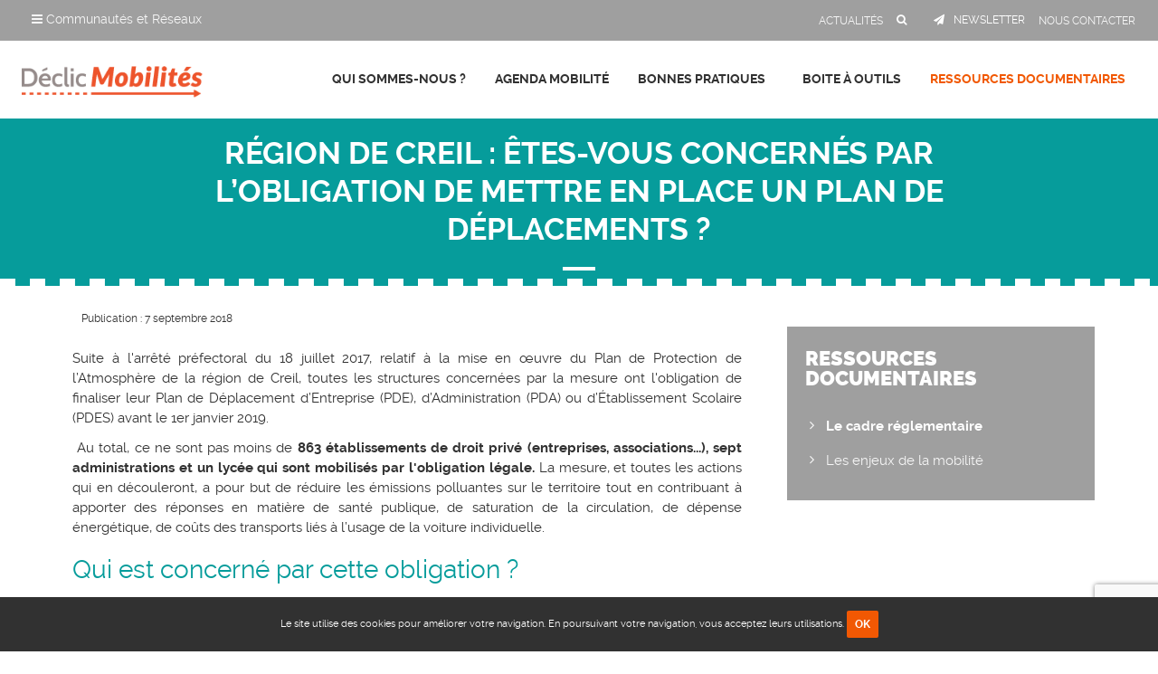

--- FILE ---
content_type: text/html; charset=utf-8
request_url: https://www.declic-mobilites.org/ressources-documentaires/cadre-reglementaire/303-creil-ppa-pde
body_size: 8163
content:
<!DOCTYPE HTML>
<html xml:lang="fr-fr" lang="fr-fr" dir="ltr" class="no-js">
<head>
<!-- Google tag (gtag.js) -->
<base href="https://www.declic-mobilites.org/ressources-documentaires/cadre-reglementaire/303-creil-ppa-pde" />
<meta http-equiv="content-type" content="text/html; charset=utf-8" />
<meta name="viewport" content="width=device-width, initial-scale=1.0" />
<meta name="description" content="Suite à l'arrêté préfectoral du 18 juillet 2017,  relatif à la mise en œuvre du Plan de Protection de l’Atmosphère de la région de Creil,  toutes les structures concernées par la mesure ont l'obligation de finaliser leur Plan de" />
<title>Région de Creil : êtes-vous concernés par l’obligation de mettre en place un Plan de Déplacements ? </title>
<link href="/templates/default/favicon.ico" rel="shortcut icon" type="image/vnd.microsoft.icon" />
<link rel="stylesheet" href="/media/com_jchoptimize/cache/css/09538ea7fac20407d914b6a2e5e98a86.css" />
<link href="/templates/default/css/font-awesome.css?1768984062" rel="stylesheet" type="text/css" />
<link rel="stylesheet" href="/media/com_jchoptimize/cache/css/cb9a5240cdd1e644b081a09f76c526fd.css" />
<script type="application/json" class="joomla-script-options new">{"csrf.token":"abe0c91e751c7ce4337ac8ad8f2e9843","system.paths":{"root":"","base":""},"joomla.jtext":{"JLIB_FORM_FIELD_INVALID":"Champ invalide&#160;:&#160;"}}</script>
<script async src="https://www.googletagmanager.com/gtag/js?id=G-KS5EQ8649E"></script>
<script>window.dataLayer=window.dataLayer||[];function gtag(){dataLayer.push(arguments);}
gtag('js',new Date());gtag('config','G-KS5EQ8649E');</script>
<script src="/media/com_jchoptimize/cache/js/d0598a005022cba555c586c823c3b9a4.js"></script>
<script src="https://www.google.com/recaptcha/api.js?render=6LdGY9wZAAAAALZJWKgAao05roF2HX9hW1t-VcQ0" type="text/javascript"></script>
<script src="/media/com_jchoptimize/cache/js/2dd03966054be5558efa01519fddd3dd.js"></script>
<script type="text/javascript">jQuery(function($){$('.hasTip').each(function(){var title=$(this).attr('title');if(title){var parts=title.split('::',2);var mtelement=document.id(this);mtelement.store('tip:title',parts[0]);mtelement.store('tip:text',parts[1]);}});var JTooltips=new Tips($('.hasTip').get(),{"maxTitleChars":50,"fixed":false});});jQuery(window).on('load',function(){new JCaption('img.caption');});jQuery(function($){initTooltips();$("body").on("subform-row-add",initTooltips);function initTooltips(event,container){container=container||document;$(container).find(".hasTooltip").tooltip({"html":true,"container":"body"});}});jQuery(document).ready(function($){if(!localStorage.getItem('declic-mobilites-org.fr-fr.cookies.close')){$('body').addClass('has-cookies-message');$('#cookies-message').delay(200).slideDown(200).html('Le site  utilise des cookies pour améliorer votre navigation. En poursuivant votre navigation, vous acceptez leurs utilisations. <a href=\"#\" class=\"btn btn-small btn-primary btn-cookies-close\">OK</a>');$('#cookies-message .btn-cookies-close').click(function(e){localStorage.setItem('declic-mobilites-org.fr-fr.cookies.close',1);$('#cookies-message').slideUp(200);$('body').removeClass('has-cookies-message');});}});if(typeof window.grecaptcha!=='undefined'){grecaptcha.ready(function(){grecaptcha.execute("6LdGY9wZAAAAALZJWKgAao05roF2HX9hW1t-VcQ0",{action:'homepage'});});}</script>
</head>
<body class="is-guest is-default">
<header role="presentation">
<div id="toolbar" class="hide-small">
<div class="clearfix">
<a href="http://www.reseau-alliances.org" title="Réseau Alliances" id="logoRA" class="left" target="_blank" rel="nofollow">
<img src="https://www.declic-mobilites.org/templates/default/images/logo-reseau-alliances.png" alt="Réseau Alliances" class="hide" /></a>
<div class="left">
<div id="navbar-wrapper" class="hide-small">
<div class="btn-group">
<button class="dropdown-toggle" type="button" data-toggle="dropdown">
<span class="fa fa-reorder"></span> Communautés et Réseaux
    </button>
<div class="dropdown-menu">
<ul class="nav grid grid-small-4 grid-large-5 clearfix">
<li class="col">
<a href="http://www.reseau-alliances.org" rel="nofollow" target="_blank" title="Réseau Alliances">
<img src="https://www.declic-mobilites.org//images/communautes/logo-alliances.png" border="0"  alt="Réseau Alliances" /></a>
</li>
<li class="col">
<a href="https://www.reseau-alliances.org/trophees-economie-responsable" rel="nofollow" target="_blank" title="Trophées de l'Economie Responsable">
<img src="https://www.declic-mobilites.org//images/communautes/logo-trophees.png" border="0" alt="Trophées de l'Economie Responsable" /></a>
</li>
<li class="col">
<a href="https://www.responsible-economy.org" rel="nofollow" target="_blank" title="Responsible Economy">
<img src="https://www.declic-mobilites.org//images/communautes/logo-respeco.png" border="0" alt="Responsible Economy" /></a>
</li>
<li class="col">
<a href="https://www.bipiz.org" rel="nofollow" target="_blank" title="Bipiz">
<img src="https://www.declic-mobilites.org//images/communautes/logo-bipiz.png" border="0" alt="Bipiz" /></a>
</li>
<li class="col">
<a href="https://www.reseau-alliances.org/reseau-echanges" rel="nofollow" target="_blank" title="Réseau d'Echanges">
<img src="https://www.declic-mobilites.org//images/communautes/logo-reseauechanges.png" border="0" alt="Réseau d'Echanges" /></a>
</li>
<li class="col">
<a href="https://www.sobizhub.org" rel="nofollow" target="_blank" title="Sobizhub">
<img src="https://www.declic-mobilites.org//images/communautes/logo-sobizhub.png" border="0" alt="Sobizhub" /></a>
</li>
<li class="col">
<a class="site-noe" href="http://www.clubnoe.com" rel="nofollow" target="_blank" title="Club Noé">
<img src="https://www.declic-mobilites.org//images/communautes/logo-clubnoe.png" border="0" alt="Club Noé" /></a>
</li>
<li class="col">
<a href="https://www.squad-emploi.com" rel="nofollow" target="_blank" title="Squad Emploi">
<img src="https://www.declic-mobilites.org/images/communautes/logo-squademploi.png" border="0" alt="Squad Emploi" /></a>
</li>
<li class="col">
<a href="https://www.reseau-alliances.org/jeunes-pousses" rel="nofollow" target="_blank" title="Jeunes Pousses">
<img src="https://www.declic-mobilites.org/images/communautes/logo-jeunespousses.png" border="0" alt="Jeunes Pousses" /></a>
</li>
</ul>
</div>
</div>
</div>
</div>
<nav role="navigation" class="right">
<ul class="nav menu mod-list">
<li class="item-152"><a href="/actualites" ><span>Actualités</span></a></li><li class="item-128"><a class="search" href="/rechercher-un-contenu" ><span>Rechercher un contenu</span></a></li><li class="item-129"><a class="newsletter" href="/inscription-newsletter" ><span>Newsletter</span></a></li><li class="item-142"><a href="/contact" ><span>Nous contacter</span></a></li></ul>
</nav>
</div>
</div>
<div id="header-wrapper">
<div id="header" class="clearfix">
<div class="columns small-12 medium-3 large-2 narrow text-center">
<a href="https://www.declic-mobilites.org/" title="Déclic Mobilités" id="logo">
<img src="https://www.declic-mobilites.org/templates/default/images/logo-declic-mobilites.png" alt="Déclic Mobilités" class="hide" /></a>
</div>
<nav role="navigation" id="mainmenu" class="columns small-12 large-10 right narrow text-right">
<button data-target=".nav-collapse" data-toggle="collapse" class="btn-navbar" type="button">
<span class="bars">
<span class="bar"></span>
<span class="bar"></span>
<span class="bar"></span>
</span>
<span class="text">MENU</span>
</button>
<div class="nav-collapse collapse">
<ul class="nav menu nav-dropdown mod-list">
<li class="item-123 deeper parent"><a href="/declic-mobilites" ><span>Qui sommes-nous ?</span></a><ul class="nav-child unstyled small"><li class="item-145"><a href="/declic-mobilites/communaute-declic-mobilites" ><span>La communauté Déclic Mobilités</span></a></li><li class="item-178"><a href="/declic-mobilites/qu-est-ce-qu-un-plan-de-mobilite" ><span>Le Plan de Mobilité Employeur</span></a></li><li class="item-243 deeper parent"><a href="/declic-mobilites/notre-offre" ><span>Notre Offre</span></a><ul class="nav-child unstyled small"><li class="item-245"><a href="/declic-mobilites/notre-offre/demande-de-devis" ><span>Demande de Devis</span></a></li><li class="item-244"><a href="/declic-mobilites/notre-offre/nos-actions" ><span>Nos Actions</span></a></li></ul></li><li class="item-144 deeper parent"><a href="/declic-mobilites/partenaires" ><span>Nos partenaires</span></a><ul class="nav-child unstyled small"><li class="item-150"><a href="/declic-mobilites/partenaires/partenaires-financeurs" ><span>Partenaires financeurs</span></a></li><li class="item-151"><a href="/declic-mobilites/partenaires/partenaires-insitutionnels" ><span>Partenaires insitutionnels</span></a></li></ul></li><li class="item-143"><a href="/declic-mobilites/on-parle-de-nous" ><span>On parle de nous</span></a></li></ul></li><li class="item-124"><a href="/rdv-mobilite" ><span>Agenda Mobilité</span></a></li><li class="item-218 deeper parent"><a href="/bonnes-pratiques" ><span>Bonnes Pratiques</span></a><ul class="nav-child unstyled small"><li class="item-219"><a class="voiture" href="/bonnes-pratiques/voiture-autrement" ><span>Voiture autrement</span></a></li><li class="item-220"><a class="transports" href="/bonnes-pratiques/transports-en-commun" ><span>Les transports en commun</span></a></li><li class="item-221"><a class="modes-actifs" href="/bonnes-pratiques/modes-actifs" ><span>Les modes actifs</span></a></li><li class="item-222"><a class="optimiser" href="/bonnes-pratiques/reduire-et-optimiser-les-deplacements" ><span>Réduire et optimiser les déplacements</span></a></li><li class="item-223"><a class="stationnement" href="/bonnes-pratiques/accessibilite-et-stationnement" ><span>Accessibilité et stationnement</span></a></li><li class="item-224"><a class="mutualiser" href="/bonnes-pratiques/mutualiser-sa-demarche" ><span>Mutualiser sa démarche</span></a></li><li class="item-225"><a class="animer" href="/bonnes-pratiques/sensibiliser-et-animer" ><span>Sensibiliser et animer</span></a></li><li class="item-227"><a href="/bonnes-pratiques" ><span>Toutes les thématiques</span></a></li></ul></li><li class="item-126 deeper parent"><a href="/outils-de-la-mobilite" ><span>Boite à outils</span></a><ul class="nav-child unstyled small"><li class="item-172"><a href="/outils-de-la-mobilite/annuaire-entreprises" ><span>Annuaire de la mobilité durable</span></a></li><li class="item-240"><a href="/outils-de-la-mobilite/methodologie-pdm" ><span>Méthodologie</span></a></li><li class="item-241"><a href="/outils-de-la-mobilite/animation-communication" ><span>Animation &amp; Communication</span></a></li><li class="item-242"><a href="/outils-de-la-mobilite/boite-a-outils-pour-les-aom" ><span>Boite à outils pour les AOM</span></a></li><li class="item-169"><a href="/outils-de-la-mobilite/demenagement-entreprise-mobilite" ><span>Déménagement d’entreprise et mobilité</span></a></li><li class="item-248"><a href="/outils-de-la-mobilite/management-mobilite" ><span>Management de la mobilité</span></a></li></ul></li><li class="item-127 active deeper parent"><a href="/ressources-documentaires" ><span>Ressources documentaires</span></a><ul class="nav-child unstyled small"><li class="item-138 current active"><a href="/ressources-documentaires/cadre-reglementaire" ><span>Le cadre réglementaire</span></a></li><li class="item-139"><a href="/ressources-documentaires/enjeux-de-la-mobilite" ><span>Les enjeux de la mobilité</span></a></li></ul></li></ul>
</div>
</nav>
</div>
</div>
<div id="search" class="hide-small">
<div class="wrap">
<div class="search">
<form action="/ressources-documentaires/cadre-reglementaire" method="post" class="form">
<div class="form-vertical"><span class="fa fa-search"></span><div class="control-group input-group"><input name="searchword" id="mod-search-searchword" maxlength="200"  class="form-control search-query" type="search"  placeholder="Recherche..." aria-label="Votre recherche" /><div class="input-group-btn"><button class="button btn" onclick="this.form.searchword.focus();">OK</button></div></div><span class="close"><i class="fa fa-close"></i></span></div>	<input type="hidden" name="task" value="search" />
<input type="hidden" name="option" value="com_search" />
<input type="hidden" name="Itemid" value="128" />
</form>
</div>
</div>
</div>
</header>
<main id="main" role="main" class="clearfix">
<div class="wrap">
<div class="hide-mobile">
</div>
<div id="center" class="columns small-12 medium-8 content-editor">
<div class="item-page content-editor">
<div class="page-header">
<h1><span>
<a href="/ressources-documentaires/cadre-reglementaire/303-creil-ppa-pde"> Région de Creil : êtes-vous concernés par l’obligation de mettre en place un Plan de Déplacements ? </a>
</span></h1>
</div>
<div class="article-info muted">
<dl class="article-info">
<dt class="article-info-term">Détails</dt>
<dd class="published">
<span class="icon-calendar"></span> Publication : 7 septembre 2018				</dd>
</dl>
</div>
<p>Suite à l'arrêté préfectoral du 18 juillet 2017, relatif à la mise en œuvre du Plan de Protection de l’Atmosphère de la région de Creil, toutes les structures concernées par la mesure ont l'obligation de finaliser leur Plan de Déplacement d’Entreprise (PDE), d’Administration (PDA) ou d’Établissement Scolaire (PDES) avant le 1er janvier 2019.</p>
<p>&nbsp;Au total, ce ne sont pas moins de<strong> 863 établissements de droit privé (entreprises, associations...), sept administrations et un lycée qui sont mobilisés par l'obligation légale.</strong> La mesure, et toutes les actions qui en découleront, a pour but de réduire les émissions polluantes sur le territoire tout en contribuant à apporter des réponses en matière de santé publique, de saturation de la circulation, de dépense énergétique, de coûts des transports liés à l’usage de la voiture individuelle.</p>
<h2>Qui est concerné par cette obligation ?&nbsp;</h2>
<p><img style="float: right;" src="/images/ressources/PPA_Creil1.jpg" alt="PPA Creil1" width="500" height="500" /></p>
<p>&nbsp;</p>
<p>La réalisation des Plans de Déplacements dépend de la taille des effectifs des structures :&nbsp;</p>
<ul>
<li><strong>250 agents</strong> pour les administrations publiques,&nbsp;</li>
<li><strong>500 salariés</strong> pour les entreprises,&nbsp;</li>
<li><strong>250 agents et élèves</strong> pour les établissements scolaires et toutes les administrations,</li>
<li>T<strong>oute entreprise et tout établissement scolaire situé sur une zone d'activités de plus de 500 salariés</strong>.&nbsp;</li>
</ul>
<h2>3 types de plan, une même logique</h2>
<p>Les Plans de Déplacements devront être communiqués à la DREAL Hauts-de-France avant le 1er janvier 2019.</p>
<p>Ils comporteront deux volets :&nbsp;</p>
<ul>
<li><strong>une partie diagnostic</strong> qui analyse d'une part l'accessibilité du site, les offres de transport, en stationnement, les pratiques et besoins des salariés et fixe d'autre part les objectifs.&nbsp;</li>
<li><strong>le second volet concerne plus directement le plan d'actions</strong>, son budget et les moyens humains envisagés.&nbsp;</li>
</ul>
<p>Pour chaque structure, un <strong>référent</strong> en charge de piloter l'élaboration du plan et d'en effectuer le suivi devra être nommé auprès de la DREAL <strong>avant le 28 décembre 2018</strong>. (<a href="http://www.drealnpdc.fr/limesurvey/index.php?sid=16619&amp;newtest=Y&amp;lang=fr" target="_blank" rel="noopener">inscriptions à ce lien</a>)</p>
<p>&nbsp;</p>
<h2>Report modal, nouvelles pratiques et avantages&nbsp;</h2>
<p>PDE, PDA et PDES témoignent tous de l'engagement des administrations, établissements et entreprises à œuvrer en faveur de leurs différents publics et de l'intérêt général. En plus de contribuer à la réduction des émissions polluantes, ces différents plans permettront de réduire les frais de déplacement et le temp passé dans les véhicules. Ils contribueront au final à adopter des habitudes de vie plus saine et permettront de fédérer les différentes communautés mobilisées.</p>
<p>&nbsp;</p>
<h2>Le calendrier légal</h2>
<p>Pour rappel, <strong>ces mesures doivent être mises en place avant le 1er janvier 2019</strong>.<br />Dans le cadre du PPA du Nord et du Pas-de-Calais des entreprises ont été mises en demeure face à leurs obligations en cas de non respect.</p>
<p>Les 4 échéances à retenir :&nbsp;</p>
<ul>
<li><strong>Avant le 28 décembre 2018</strong> : désignation d'un référent par établissement concerné et transmission de ses coordonnées à la DREAL.(<a href="http://www.drealnpdc.fr/limesurvey/index.php?sid=16619&amp;newtest=Y&amp;lang=fr" target="_blank" rel="noopener">via ce formulaire)</a></li>
<li><strong>Avant le 1er janvier 2019</strong> : finalisation des plans d'action.</li>
<li><strong>Avant le 1er septembre 2019</strong> : mise en application obligatoire.du plan d'actions</li>
<li><strong>Chaque 1er juillet à partir de 2020</strong> : bilan de l'avancée transmis au préfet</li>
</ul>
<p>&nbsp;</p>
<h2>Quelques informations utiles :&nbsp;</h2>
<p>Pour découvrir plus en détail le PDA de la région de Creil : <a href="https://www.hauts-de-france.developpement-durable.gouv.fr/?Le-Plan-de-Protection-de-l-Atmosphere-de-la-region-de-Creil" target="_self">rdv sur le site de la DREAL</a></p>
<p>Toutes les informations pratiques à fournir : <a href="/images/ressources/transmission_PDE_Creil.pdf" target="_blank">cliquez ici</a></p>
<p>La plateforme pour s'enregistrer en tant que référent (avant le 28/12/18) : <a href="http://www.drealnpdc.fr/limesurvey/index.php?sid=16619&amp;newtest=Y&amp;lang=fr" target="_blank" rel="noopener">cliquez ici</a></p>
<p>Pour engager vos premières démarches et poser vos différentes questions contactez par mail :&nbsp;<span id="cloakf593e39b791eb8d0b906b80f653184f7">Cette adresse e-mail est protégée contre les robots spammeurs. Vous devez activer le JavaScript pour la visualiser.</span><script type='text/javascript'>document.getElementById('cloakf593e39b791eb8d0b906b80f653184f7').innerHTML='';var prefix='&#109;a'+'i&#108;'+'&#116;o';var path='hr'+'ef'+'=';var addyf593e39b791eb8d0b906b80f653184f7='pp&#97;.dr&#101;&#97;l-npdc'+'&#64;';addyf593e39b791eb8d0b906b80f653184f7=addyf593e39b791eb8d0b906b80f653184f7+'d&#101;v&#101;l&#111;pp&#101;m&#101;nt-d&#117;r&#97;bl&#101;'+'&#46;'+'g&#111;&#117;v'+'&#46;'+'fr';var addy_textf593e39b791eb8d0b906b80f653184f7='pp&#97;.dr&#101;&#97;l-npdc'+'&#64;'+'d&#101;v&#101;l&#111;pp&#101;m&#101;nt-d&#117;r&#97;bl&#101;'+'&#46;'+'g&#111;&#117;v'+'&#46;'+'fr';document.getElementById('cloakf593e39b791eb8d0b906b80f653184f7').innerHTML+='<a '+path+'\''+prefix+':'+addyf593e39b791eb8d0b906b80f653184f7+'\'>'+addy_textf593e39b791eb8d0b906b80f653184f7+'<\/a>';</script>&nbsp;</p>
<p>Retrouvez les principales informations pratiques, des exemples de PDE, PDA et PDES, leurs avantages et bénéfices et des exemples d'actions mises en œuvre<a href="https://www.hauts-de-france.developpement-durable.gouv.fr/?Plans-de-Deplacement-des-Entreprises-des-Administrations-des-Etablissements-Scolaires" target="_blank" rel="noopener"> en cliquant ici</a></p>
<p>&nbsp;</p>
<p>Rendez-vous dans notre rubrique "<a href="/outils-de-la-mobilite/" target="_blank">outils</a>" pour créer votre Plan de Déplacements et contactez-nous si vous avez besoin d'un conseil, d'une bonne pratique, si vous désirez bénéficier de notre formation aux PDE : <span id="cloakc76a78a2dcafbff59cf6e6bce66281b3">Cette adresse e-mail est protégée contre les robots spammeurs. Vous devez activer le JavaScript pour la visualiser.</span><script type='text/javascript'>document.getElementById('cloakc76a78a2dcafbff59cf6e6bce66281b3').innerHTML='';var prefix='&#109;a'+'i&#108;'+'&#116;o';var path='hr'+'ef'+'=';var addyc76a78a2dcafbff59cf6e6bce66281b3='c&#111;nt&#97;ct'+'&#64;';addyc76a78a2dcafbff59cf6e6bce66281b3=addyc76a78a2dcafbff59cf6e6bce66281b3+'d&#101;cl&#105;c-m&#111;b&#105;l&#105;t&#101;s'+'&#46;'+'&#111;rg';var addy_textc76a78a2dcafbff59cf6e6bce66281b3='c&#111;nt&#97;ct'+'&#64;'+'d&#101;cl&#105;c-m&#111;b&#105;l&#105;t&#101;s'+'&#46;'+'&#111;rg';document.getElementById('cloakc76a78a2dcafbff59cf6e6bce66281b3').innerHTML+='<a '+path+'\''+prefix+':'+addyc76a78a2dcafbff59cf6e6bce66281b3+'\'>'+addy_textc76a78a2dcafbff59cf6e6bce66281b3+'<\/a>';</script>&nbsp;</p>
<p>&nbsp;</p>
<p><strong>Envoi du dossier à l’adresse suivante :</strong></p>
<p>DREAL Hauts-de-France</p>
<p>Service ECLAT / Pôle Air – Climat – Énergie</p>
<p>44 rue de TOURNAI</p>
<p>CS 40259</p>
<p>59019 LILLE CEDEX</p>
<script type="text/javascript">var jcomments=new JComments(303,'com_content','/component/jcomments/');jcomments.setList('comments-list');</script>
<div id="jc">
<h4>Ajouter un Commentaire</h4>
<a id="addcomments" href="#addcomments"></a>
<form id="comments-form" name="comments-form" action="javascript:void(null);">
<p>
<span>
<input id="comments-form-name" type="text" name="name" value="" maxlength="20" size="22" tabindex="1" />
<label for="comments-form-name">Nom (obligatoire)</label>
</span>
</p>
<p>
<span>
<input id="comments-form-email" type="text" name="email" value="" size="22" tabindex="2" />
<label for="comments-form-email">Adresse email (obligatoire)</label>
</span>
</p>
<p>
<span>
<textarea id="comments-form-comment" name="comment" cols="65" rows="8" tabindex="5"></textarea>
</span>
</p>
<p>
<span>
<input class="checkbox" id="comments-form-subscribe" type="checkbox" name="subscribe" value="1" tabindex="5" />
<label for="comments-form-subscribe">Recevoir une notification par email lorsqu’une réponse est postée</label><br />
</span>
</p>
<p>
<span>
<img class="captcha" onclick="jcomments.clear('captcha');" id="comments-form-captcha-image" src="/component/jcomments/captcha/22580" width="121" height="60" alt="Code de sécurité" /><br />
<span class="captcha" onclick="jcomments.clear('captcha');">Rafraîchir</span><br />
<input class="captcha" id="comments-form-captcha" type="text" name="captcha_refid" value="" size="5" tabindex="6" /><br />
</span>
</p>
<div id="comments-form-buttons">
<div class="btn" id="comments-form-send"><div><a href="#" tabindex="7" onclick="jcomments.saveComment();return false;" title="Enregistrer (ctrl+entrée)">Enregistrer</a></div></div>
<div class="btn" id="comments-form-cancel" style="display:none;"><div><a href="#" tabindex="8" onclick="return false;" title="Annuler">Annuler</a></div></div>
<div style="clear:both;"></div>
</div>
<div>
<input type="hidden" name="object_id" value="303" />
<input type="hidden" name="object_group" value="com_content" />
</div>
</form>
<script type="text/javascript">function JCommentsInitializeForm()
{var jcEditor=new JCommentsEditor('comments-form-comment',true);jcEditor.addCounter(1000,'',' Caractères restants','counter');jcomments.setForm(new JCommentsForm('comments-form',jcEditor));}
setTimeout(JCommentsInitializeForm,100);</script>
<div id="comments"></div>
<div id="comments-footer" align="center"><a href="http://www.joomlatune.com" title="JComments" target="_blank">JComments</a></div>
<script type="text/javascript">jcomments.setAntiCache(0,1,0);</script>
</div> </div>
</div>
<div id="right" class="columns small-12 medium-4 right">
<div class="moduletable-menu ressources"><h3 class="heading "><span>Ressources documentaires</span></h3><div class="content"><ul class="nav menu vertical mod-list">
<li class="item-138 current"><a href="/ressources-documentaires/cadre-reglementaire" ><span>Le cadre réglementaire</span></a></li><li class="item-139"><a href="/ressources-documentaires/enjeux-de-la-mobilite" ><span>Les enjeux de la mobilité</span></a></li></ul>
</div></div>
</div>
<div class="clearfix">
<div class="moduletable-share"><p class="heading "><span>Partager sur les réseaux sociaux</span></p><div class="content">	<span class="neobookmarks neobookmarks-sharelink">	<a href="#" onclick="window.open('http://www.facebook.com/sharer.php?u='+encodeURIComponent(location.href)+'?source=bookmark&bookmark=facebook&t='+encodeURIComponent(document.title), 'share', 'width=600,height=430,toolbar=no,scrollbars=yes,status=0,resizable=yes'); return false;" rel="noindex, nofollow" class="item pop facebook " title="Partager sur Facebook" target="_blank">	<i class="nb-icon-facebook small"></i>	</a>	<a href="#" onclick="window.open('http://twitter.com/home?status='+encodeURIComponent(document.title)+'%20'+encodeURIComponent(location.href), 'share', 'width=600,height=430,toolbar=no,scrollbars=yes,status=0,resizable=yes'); return false;" rel="noindex, nofollow" class="item pop twitter " title="Partager sur Twitter" target="_blank">	<i class="nb-icon-twitter small"></i>	</a>	<a href="#" onclick="window.open('http://www.linkedin.com/shareArticle?mini=true&url='+encodeURIComponent(location.href)+'&title='+encodeURIComponent(document.title)+'&summary=&source=', 'share', 'width=600,height=430,toolbar=no,scrollbars=yes,status=0,resizable=yes'); return false;" rel="noindex, nofollow" class="item pop linkedin " title="Partager sur Linkedin" target="_blank">	<i class="nb-icon-linkedin small"></i>	</a>	<a href="#" onclick="window.open('http://www.viadeo.com/shareit/share/?url='+encodeURIComponent(location.href)+'&title='+encodeURIComponent(document.title), 'share', 'width=600,height=430,toolbar=no,scrollbars=yes,status=0,resizable=yes'); return false;" rel="noindex, nofollow" class="item pop viadeo " title="Partager sur Viadeo" target="_blank">	<i class="nb-icon-viadeo small"></i>	</a>	<a href="/component/mailto/?tmpl=component&amp;template=default&amp;link=a8406e3ad7175e4d9fa934bb09bba9f79c23454f" onclick="window.open(this.href,'win2','width=600,height=430,menubar=yes,resizable=yes'); return false" rel="noindex, nofollow" class="item pop email " title="Envoyer à un ami">	<i class="nb-icon-email small"></i>	</a>
</span></div></div>
</div>
</div>
</main>
<footer id="footer" role="contentinfo" class="clearfix">
<div class="wrap">
<div class="text-center">
<ul class="nav menu mod-list">
<li class="item-146"><a href="/contact" ><span>Contact</span></a></li><li class="item-149"><a href="/plan-du-site" ><span>Plan du site</span></a></li><li class="item-147"><a href="/mentions-legales" ><span>Mentions légales</span></a></li></ul>
<div class="copyright">Copyright &copy; 2016 Déclic Mobilités. Tous droits réservés. Réalisation <a href='https://www.neoweb.fr' target='_blank' title='Agence création site internet Lille'>neoweb.fr</a> </div>
</div>
</div>
</footer>
<div id="cookies-message" style="display:none;"></div>
<div id="loginbox" style="display: none;">
</div>
<div id="system-message-container">
</div>
</body>
</html>

--- FILE ---
content_type: text/html; charset=utf-8
request_url: https://www.google.com/recaptcha/api2/anchor?ar=1&k=6LdGY9wZAAAAALZJWKgAao05roF2HX9hW1t-VcQ0&co=aHR0cHM6Ly93d3cuZGVjbGljLW1vYmlsaXRlcy5vcmc6NDQz&hl=en&v=PoyoqOPhxBO7pBk68S4YbpHZ&size=invisible&anchor-ms=20000&execute-ms=30000&cb=fq947736kxta
body_size: 48790
content:
<!DOCTYPE HTML><html dir="ltr" lang="en"><head><meta http-equiv="Content-Type" content="text/html; charset=UTF-8">
<meta http-equiv="X-UA-Compatible" content="IE=edge">
<title>reCAPTCHA</title>
<style type="text/css">
/* cyrillic-ext */
@font-face {
  font-family: 'Roboto';
  font-style: normal;
  font-weight: 400;
  font-stretch: 100%;
  src: url(//fonts.gstatic.com/s/roboto/v48/KFO7CnqEu92Fr1ME7kSn66aGLdTylUAMa3GUBHMdazTgWw.woff2) format('woff2');
  unicode-range: U+0460-052F, U+1C80-1C8A, U+20B4, U+2DE0-2DFF, U+A640-A69F, U+FE2E-FE2F;
}
/* cyrillic */
@font-face {
  font-family: 'Roboto';
  font-style: normal;
  font-weight: 400;
  font-stretch: 100%;
  src: url(//fonts.gstatic.com/s/roboto/v48/KFO7CnqEu92Fr1ME7kSn66aGLdTylUAMa3iUBHMdazTgWw.woff2) format('woff2');
  unicode-range: U+0301, U+0400-045F, U+0490-0491, U+04B0-04B1, U+2116;
}
/* greek-ext */
@font-face {
  font-family: 'Roboto';
  font-style: normal;
  font-weight: 400;
  font-stretch: 100%;
  src: url(//fonts.gstatic.com/s/roboto/v48/KFO7CnqEu92Fr1ME7kSn66aGLdTylUAMa3CUBHMdazTgWw.woff2) format('woff2');
  unicode-range: U+1F00-1FFF;
}
/* greek */
@font-face {
  font-family: 'Roboto';
  font-style: normal;
  font-weight: 400;
  font-stretch: 100%;
  src: url(//fonts.gstatic.com/s/roboto/v48/KFO7CnqEu92Fr1ME7kSn66aGLdTylUAMa3-UBHMdazTgWw.woff2) format('woff2');
  unicode-range: U+0370-0377, U+037A-037F, U+0384-038A, U+038C, U+038E-03A1, U+03A3-03FF;
}
/* math */
@font-face {
  font-family: 'Roboto';
  font-style: normal;
  font-weight: 400;
  font-stretch: 100%;
  src: url(//fonts.gstatic.com/s/roboto/v48/KFO7CnqEu92Fr1ME7kSn66aGLdTylUAMawCUBHMdazTgWw.woff2) format('woff2');
  unicode-range: U+0302-0303, U+0305, U+0307-0308, U+0310, U+0312, U+0315, U+031A, U+0326-0327, U+032C, U+032F-0330, U+0332-0333, U+0338, U+033A, U+0346, U+034D, U+0391-03A1, U+03A3-03A9, U+03B1-03C9, U+03D1, U+03D5-03D6, U+03F0-03F1, U+03F4-03F5, U+2016-2017, U+2034-2038, U+203C, U+2040, U+2043, U+2047, U+2050, U+2057, U+205F, U+2070-2071, U+2074-208E, U+2090-209C, U+20D0-20DC, U+20E1, U+20E5-20EF, U+2100-2112, U+2114-2115, U+2117-2121, U+2123-214F, U+2190, U+2192, U+2194-21AE, U+21B0-21E5, U+21F1-21F2, U+21F4-2211, U+2213-2214, U+2216-22FF, U+2308-230B, U+2310, U+2319, U+231C-2321, U+2336-237A, U+237C, U+2395, U+239B-23B7, U+23D0, U+23DC-23E1, U+2474-2475, U+25AF, U+25B3, U+25B7, U+25BD, U+25C1, U+25CA, U+25CC, U+25FB, U+266D-266F, U+27C0-27FF, U+2900-2AFF, U+2B0E-2B11, U+2B30-2B4C, U+2BFE, U+3030, U+FF5B, U+FF5D, U+1D400-1D7FF, U+1EE00-1EEFF;
}
/* symbols */
@font-face {
  font-family: 'Roboto';
  font-style: normal;
  font-weight: 400;
  font-stretch: 100%;
  src: url(//fonts.gstatic.com/s/roboto/v48/KFO7CnqEu92Fr1ME7kSn66aGLdTylUAMaxKUBHMdazTgWw.woff2) format('woff2');
  unicode-range: U+0001-000C, U+000E-001F, U+007F-009F, U+20DD-20E0, U+20E2-20E4, U+2150-218F, U+2190, U+2192, U+2194-2199, U+21AF, U+21E6-21F0, U+21F3, U+2218-2219, U+2299, U+22C4-22C6, U+2300-243F, U+2440-244A, U+2460-24FF, U+25A0-27BF, U+2800-28FF, U+2921-2922, U+2981, U+29BF, U+29EB, U+2B00-2BFF, U+4DC0-4DFF, U+FFF9-FFFB, U+10140-1018E, U+10190-1019C, U+101A0, U+101D0-101FD, U+102E0-102FB, U+10E60-10E7E, U+1D2C0-1D2D3, U+1D2E0-1D37F, U+1F000-1F0FF, U+1F100-1F1AD, U+1F1E6-1F1FF, U+1F30D-1F30F, U+1F315, U+1F31C, U+1F31E, U+1F320-1F32C, U+1F336, U+1F378, U+1F37D, U+1F382, U+1F393-1F39F, U+1F3A7-1F3A8, U+1F3AC-1F3AF, U+1F3C2, U+1F3C4-1F3C6, U+1F3CA-1F3CE, U+1F3D4-1F3E0, U+1F3ED, U+1F3F1-1F3F3, U+1F3F5-1F3F7, U+1F408, U+1F415, U+1F41F, U+1F426, U+1F43F, U+1F441-1F442, U+1F444, U+1F446-1F449, U+1F44C-1F44E, U+1F453, U+1F46A, U+1F47D, U+1F4A3, U+1F4B0, U+1F4B3, U+1F4B9, U+1F4BB, U+1F4BF, U+1F4C8-1F4CB, U+1F4D6, U+1F4DA, U+1F4DF, U+1F4E3-1F4E6, U+1F4EA-1F4ED, U+1F4F7, U+1F4F9-1F4FB, U+1F4FD-1F4FE, U+1F503, U+1F507-1F50B, U+1F50D, U+1F512-1F513, U+1F53E-1F54A, U+1F54F-1F5FA, U+1F610, U+1F650-1F67F, U+1F687, U+1F68D, U+1F691, U+1F694, U+1F698, U+1F6AD, U+1F6B2, U+1F6B9-1F6BA, U+1F6BC, U+1F6C6-1F6CF, U+1F6D3-1F6D7, U+1F6E0-1F6EA, U+1F6F0-1F6F3, U+1F6F7-1F6FC, U+1F700-1F7FF, U+1F800-1F80B, U+1F810-1F847, U+1F850-1F859, U+1F860-1F887, U+1F890-1F8AD, U+1F8B0-1F8BB, U+1F8C0-1F8C1, U+1F900-1F90B, U+1F93B, U+1F946, U+1F984, U+1F996, U+1F9E9, U+1FA00-1FA6F, U+1FA70-1FA7C, U+1FA80-1FA89, U+1FA8F-1FAC6, U+1FACE-1FADC, U+1FADF-1FAE9, U+1FAF0-1FAF8, U+1FB00-1FBFF;
}
/* vietnamese */
@font-face {
  font-family: 'Roboto';
  font-style: normal;
  font-weight: 400;
  font-stretch: 100%;
  src: url(//fonts.gstatic.com/s/roboto/v48/KFO7CnqEu92Fr1ME7kSn66aGLdTylUAMa3OUBHMdazTgWw.woff2) format('woff2');
  unicode-range: U+0102-0103, U+0110-0111, U+0128-0129, U+0168-0169, U+01A0-01A1, U+01AF-01B0, U+0300-0301, U+0303-0304, U+0308-0309, U+0323, U+0329, U+1EA0-1EF9, U+20AB;
}
/* latin-ext */
@font-face {
  font-family: 'Roboto';
  font-style: normal;
  font-weight: 400;
  font-stretch: 100%;
  src: url(//fonts.gstatic.com/s/roboto/v48/KFO7CnqEu92Fr1ME7kSn66aGLdTylUAMa3KUBHMdazTgWw.woff2) format('woff2');
  unicode-range: U+0100-02BA, U+02BD-02C5, U+02C7-02CC, U+02CE-02D7, U+02DD-02FF, U+0304, U+0308, U+0329, U+1D00-1DBF, U+1E00-1E9F, U+1EF2-1EFF, U+2020, U+20A0-20AB, U+20AD-20C0, U+2113, U+2C60-2C7F, U+A720-A7FF;
}
/* latin */
@font-face {
  font-family: 'Roboto';
  font-style: normal;
  font-weight: 400;
  font-stretch: 100%;
  src: url(//fonts.gstatic.com/s/roboto/v48/KFO7CnqEu92Fr1ME7kSn66aGLdTylUAMa3yUBHMdazQ.woff2) format('woff2');
  unicode-range: U+0000-00FF, U+0131, U+0152-0153, U+02BB-02BC, U+02C6, U+02DA, U+02DC, U+0304, U+0308, U+0329, U+2000-206F, U+20AC, U+2122, U+2191, U+2193, U+2212, U+2215, U+FEFF, U+FFFD;
}
/* cyrillic-ext */
@font-face {
  font-family: 'Roboto';
  font-style: normal;
  font-weight: 500;
  font-stretch: 100%;
  src: url(//fonts.gstatic.com/s/roboto/v48/KFO7CnqEu92Fr1ME7kSn66aGLdTylUAMa3GUBHMdazTgWw.woff2) format('woff2');
  unicode-range: U+0460-052F, U+1C80-1C8A, U+20B4, U+2DE0-2DFF, U+A640-A69F, U+FE2E-FE2F;
}
/* cyrillic */
@font-face {
  font-family: 'Roboto';
  font-style: normal;
  font-weight: 500;
  font-stretch: 100%;
  src: url(//fonts.gstatic.com/s/roboto/v48/KFO7CnqEu92Fr1ME7kSn66aGLdTylUAMa3iUBHMdazTgWw.woff2) format('woff2');
  unicode-range: U+0301, U+0400-045F, U+0490-0491, U+04B0-04B1, U+2116;
}
/* greek-ext */
@font-face {
  font-family: 'Roboto';
  font-style: normal;
  font-weight: 500;
  font-stretch: 100%;
  src: url(//fonts.gstatic.com/s/roboto/v48/KFO7CnqEu92Fr1ME7kSn66aGLdTylUAMa3CUBHMdazTgWw.woff2) format('woff2');
  unicode-range: U+1F00-1FFF;
}
/* greek */
@font-face {
  font-family: 'Roboto';
  font-style: normal;
  font-weight: 500;
  font-stretch: 100%;
  src: url(//fonts.gstatic.com/s/roboto/v48/KFO7CnqEu92Fr1ME7kSn66aGLdTylUAMa3-UBHMdazTgWw.woff2) format('woff2');
  unicode-range: U+0370-0377, U+037A-037F, U+0384-038A, U+038C, U+038E-03A1, U+03A3-03FF;
}
/* math */
@font-face {
  font-family: 'Roboto';
  font-style: normal;
  font-weight: 500;
  font-stretch: 100%;
  src: url(//fonts.gstatic.com/s/roboto/v48/KFO7CnqEu92Fr1ME7kSn66aGLdTylUAMawCUBHMdazTgWw.woff2) format('woff2');
  unicode-range: U+0302-0303, U+0305, U+0307-0308, U+0310, U+0312, U+0315, U+031A, U+0326-0327, U+032C, U+032F-0330, U+0332-0333, U+0338, U+033A, U+0346, U+034D, U+0391-03A1, U+03A3-03A9, U+03B1-03C9, U+03D1, U+03D5-03D6, U+03F0-03F1, U+03F4-03F5, U+2016-2017, U+2034-2038, U+203C, U+2040, U+2043, U+2047, U+2050, U+2057, U+205F, U+2070-2071, U+2074-208E, U+2090-209C, U+20D0-20DC, U+20E1, U+20E5-20EF, U+2100-2112, U+2114-2115, U+2117-2121, U+2123-214F, U+2190, U+2192, U+2194-21AE, U+21B0-21E5, U+21F1-21F2, U+21F4-2211, U+2213-2214, U+2216-22FF, U+2308-230B, U+2310, U+2319, U+231C-2321, U+2336-237A, U+237C, U+2395, U+239B-23B7, U+23D0, U+23DC-23E1, U+2474-2475, U+25AF, U+25B3, U+25B7, U+25BD, U+25C1, U+25CA, U+25CC, U+25FB, U+266D-266F, U+27C0-27FF, U+2900-2AFF, U+2B0E-2B11, U+2B30-2B4C, U+2BFE, U+3030, U+FF5B, U+FF5D, U+1D400-1D7FF, U+1EE00-1EEFF;
}
/* symbols */
@font-face {
  font-family: 'Roboto';
  font-style: normal;
  font-weight: 500;
  font-stretch: 100%;
  src: url(//fonts.gstatic.com/s/roboto/v48/KFO7CnqEu92Fr1ME7kSn66aGLdTylUAMaxKUBHMdazTgWw.woff2) format('woff2');
  unicode-range: U+0001-000C, U+000E-001F, U+007F-009F, U+20DD-20E0, U+20E2-20E4, U+2150-218F, U+2190, U+2192, U+2194-2199, U+21AF, U+21E6-21F0, U+21F3, U+2218-2219, U+2299, U+22C4-22C6, U+2300-243F, U+2440-244A, U+2460-24FF, U+25A0-27BF, U+2800-28FF, U+2921-2922, U+2981, U+29BF, U+29EB, U+2B00-2BFF, U+4DC0-4DFF, U+FFF9-FFFB, U+10140-1018E, U+10190-1019C, U+101A0, U+101D0-101FD, U+102E0-102FB, U+10E60-10E7E, U+1D2C0-1D2D3, U+1D2E0-1D37F, U+1F000-1F0FF, U+1F100-1F1AD, U+1F1E6-1F1FF, U+1F30D-1F30F, U+1F315, U+1F31C, U+1F31E, U+1F320-1F32C, U+1F336, U+1F378, U+1F37D, U+1F382, U+1F393-1F39F, U+1F3A7-1F3A8, U+1F3AC-1F3AF, U+1F3C2, U+1F3C4-1F3C6, U+1F3CA-1F3CE, U+1F3D4-1F3E0, U+1F3ED, U+1F3F1-1F3F3, U+1F3F5-1F3F7, U+1F408, U+1F415, U+1F41F, U+1F426, U+1F43F, U+1F441-1F442, U+1F444, U+1F446-1F449, U+1F44C-1F44E, U+1F453, U+1F46A, U+1F47D, U+1F4A3, U+1F4B0, U+1F4B3, U+1F4B9, U+1F4BB, U+1F4BF, U+1F4C8-1F4CB, U+1F4D6, U+1F4DA, U+1F4DF, U+1F4E3-1F4E6, U+1F4EA-1F4ED, U+1F4F7, U+1F4F9-1F4FB, U+1F4FD-1F4FE, U+1F503, U+1F507-1F50B, U+1F50D, U+1F512-1F513, U+1F53E-1F54A, U+1F54F-1F5FA, U+1F610, U+1F650-1F67F, U+1F687, U+1F68D, U+1F691, U+1F694, U+1F698, U+1F6AD, U+1F6B2, U+1F6B9-1F6BA, U+1F6BC, U+1F6C6-1F6CF, U+1F6D3-1F6D7, U+1F6E0-1F6EA, U+1F6F0-1F6F3, U+1F6F7-1F6FC, U+1F700-1F7FF, U+1F800-1F80B, U+1F810-1F847, U+1F850-1F859, U+1F860-1F887, U+1F890-1F8AD, U+1F8B0-1F8BB, U+1F8C0-1F8C1, U+1F900-1F90B, U+1F93B, U+1F946, U+1F984, U+1F996, U+1F9E9, U+1FA00-1FA6F, U+1FA70-1FA7C, U+1FA80-1FA89, U+1FA8F-1FAC6, U+1FACE-1FADC, U+1FADF-1FAE9, U+1FAF0-1FAF8, U+1FB00-1FBFF;
}
/* vietnamese */
@font-face {
  font-family: 'Roboto';
  font-style: normal;
  font-weight: 500;
  font-stretch: 100%;
  src: url(//fonts.gstatic.com/s/roboto/v48/KFO7CnqEu92Fr1ME7kSn66aGLdTylUAMa3OUBHMdazTgWw.woff2) format('woff2');
  unicode-range: U+0102-0103, U+0110-0111, U+0128-0129, U+0168-0169, U+01A0-01A1, U+01AF-01B0, U+0300-0301, U+0303-0304, U+0308-0309, U+0323, U+0329, U+1EA0-1EF9, U+20AB;
}
/* latin-ext */
@font-face {
  font-family: 'Roboto';
  font-style: normal;
  font-weight: 500;
  font-stretch: 100%;
  src: url(//fonts.gstatic.com/s/roboto/v48/KFO7CnqEu92Fr1ME7kSn66aGLdTylUAMa3KUBHMdazTgWw.woff2) format('woff2');
  unicode-range: U+0100-02BA, U+02BD-02C5, U+02C7-02CC, U+02CE-02D7, U+02DD-02FF, U+0304, U+0308, U+0329, U+1D00-1DBF, U+1E00-1E9F, U+1EF2-1EFF, U+2020, U+20A0-20AB, U+20AD-20C0, U+2113, U+2C60-2C7F, U+A720-A7FF;
}
/* latin */
@font-face {
  font-family: 'Roboto';
  font-style: normal;
  font-weight: 500;
  font-stretch: 100%;
  src: url(//fonts.gstatic.com/s/roboto/v48/KFO7CnqEu92Fr1ME7kSn66aGLdTylUAMa3yUBHMdazQ.woff2) format('woff2');
  unicode-range: U+0000-00FF, U+0131, U+0152-0153, U+02BB-02BC, U+02C6, U+02DA, U+02DC, U+0304, U+0308, U+0329, U+2000-206F, U+20AC, U+2122, U+2191, U+2193, U+2212, U+2215, U+FEFF, U+FFFD;
}
/* cyrillic-ext */
@font-face {
  font-family: 'Roboto';
  font-style: normal;
  font-weight: 900;
  font-stretch: 100%;
  src: url(//fonts.gstatic.com/s/roboto/v48/KFO7CnqEu92Fr1ME7kSn66aGLdTylUAMa3GUBHMdazTgWw.woff2) format('woff2');
  unicode-range: U+0460-052F, U+1C80-1C8A, U+20B4, U+2DE0-2DFF, U+A640-A69F, U+FE2E-FE2F;
}
/* cyrillic */
@font-face {
  font-family: 'Roboto';
  font-style: normal;
  font-weight: 900;
  font-stretch: 100%;
  src: url(//fonts.gstatic.com/s/roboto/v48/KFO7CnqEu92Fr1ME7kSn66aGLdTylUAMa3iUBHMdazTgWw.woff2) format('woff2');
  unicode-range: U+0301, U+0400-045F, U+0490-0491, U+04B0-04B1, U+2116;
}
/* greek-ext */
@font-face {
  font-family: 'Roboto';
  font-style: normal;
  font-weight: 900;
  font-stretch: 100%;
  src: url(//fonts.gstatic.com/s/roboto/v48/KFO7CnqEu92Fr1ME7kSn66aGLdTylUAMa3CUBHMdazTgWw.woff2) format('woff2');
  unicode-range: U+1F00-1FFF;
}
/* greek */
@font-face {
  font-family: 'Roboto';
  font-style: normal;
  font-weight: 900;
  font-stretch: 100%;
  src: url(//fonts.gstatic.com/s/roboto/v48/KFO7CnqEu92Fr1ME7kSn66aGLdTylUAMa3-UBHMdazTgWw.woff2) format('woff2');
  unicode-range: U+0370-0377, U+037A-037F, U+0384-038A, U+038C, U+038E-03A1, U+03A3-03FF;
}
/* math */
@font-face {
  font-family: 'Roboto';
  font-style: normal;
  font-weight: 900;
  font-stretch: 100%;
  src: url(//fonts.gstatic.com/s/roboto/v48/KFO7CnqEu92Fr1ME7kSn66aGLdTylUAMawCUBHMdazTgWw.woff2) format('woff2');
  unicode-range: U+0302-0303, U+0305, U+0307-0308, U+0310, U+0312, U+0315, U+031A, U+0326-0327, U+032C, U+032F-0330, U+0332-0333, U+0338, U+033A, U+0346, U+034D, U+0391-03A1, U+03A3-03A9, U+03B1-03C9, U+03D1, U+03D5-03D6, U+03F0-03F1, U+03F4-03F5, U+2016-2017, U+2034-2038, U+203C, U+2040, U+2043, U+2047, U+2050, U+2057, U+205F, U+2070-2071, U+2074-208E, U+2090-209C, U+20D0-20DC, U+20E1, U+20E5-20EF, U+2100-2112, U+2114-2115, U+2117-2121, U+2123-214F, U+2190, U+2192, U+2194-21AE, U+21B0-21E5, U+21F1-21F2, U+21F4-2211, U+2213-2214, U+2216-22FF, U+2308-230B, U+2310, U+2319, U+231C-2321, U+2336-237A, U+237C, U+2395, U+239B-23B7, U+23D0, U+23DC-23E1, U+2474-2475, U+25AF, U+25B3, U+25B7, U+25BD, U+25C1, U+25CA, U+25CC, U+25FB, U+266D-266F, U+27C0-27FF, U+2900-2AFF, U+2B0E-2B11, U+2B30-2B4C, U+2BFE, U+3030, U+FF5B, U+FF5D, U+1D400-1D7FF, U+1EE00-1EEFF;
}
/* symbols */
@font-face {
  font-family: 'Roboto';
  font-style: normal;
  font-weight: 900;
  font-stretch: 100%;
  src: url(//fonts.gstatic.com/s/roboto/v48/KFO7CnqEu92Fr1ME7kSn66aGLdTylUAMaxKUBHMdazTgWw.woff2) format('woff2');
  unicode-range: U+0001-000C, U+000E-001F, U+007F-009F, U+20DD-20E0, U+20E2-20E4, U+2150-218F, U+2190, U+2192, U+2194-2199, U+21AF, U+21E6-21F0, U+21F3, U+2218-2219, U+2299, U+22C4-22C6, U+2300-243F, U+2440-244A, U+2460-24FF, U+25A0-27BF, U+2800-28FF, U+2921-2922, U+2981, U+29BF, U+29EB, U+2B00-2BFF, U+4DC0-4DFF, U+FFF9-FFFB, U+10140-1018E, U+10190-1019C, U+101A0, U+101D0-101FD, U+102E0-102FB, U+10E60-10E7E, U+1D2C0-1D2D3, U+1D2E0-1D37F, U+1F000-1F0FF, U+1F100-1F1AD, U+1F1E6-1F1FF, U+1F30D-1F30F, U+1F315, U+1F31C, U+1F31E, U+1F320-1F32C, U+1F336, U+1F378, U+1F37D, U+1F382, U+1F393-1F39F, U+1F3A7-1F3A8, U+1F3AC-1F3AF, U+1F3C2, U+1F3C4-1F3C6, U+1F3CA-1F3CE, U+1F3D4-1F3E0, U+1F3ED, U+1F3F1-1F3F3, U+1F3F5-1F3F7, U+1F408, U+1F415, U+1F41F, U+1F426, U+1F43F, U+1F441-1F442, U+1F444, U+1F446-1F449, U+1F44C-1F44E, U+1F453, U+1F46A, U+1F47D, U+1F4A3, U+1F4B0, U+1F4B3, U+1F4B9, U+1F4BB, U+1F4BF, U+1F4C8-1F4CB, U+1F4D6, U+1F4DA, U+1F4DF, U+1F4E3-1F4E6, U+1F4EA-1F4ED, U+1F4F7, U+1F4F9-1F4FB, U+1F4FD-1F4FE, U+1F503, U+1F507-1F50B, U+1F50D, U+1F512-1F513, U+1F53E-1F54A, U+1F54F-1F5FA, U+1F610, U+1F650-1F67F, U+1F687, U+1F68D, U+1F691, U+1F694, U+1F698, U+1F6AD, U+1F6B2, U+1F6B9-1F6BA, U+1F6BC, U+1F6C6-1F6CF, U+1F6D3-1F6D7, U+1F6E0-1F6EA, U+1F6F0-1F6F3, U+1F6F7-1F6FC, U+1F700-1F7FF, U+1F800-1F80B, U+1F810-1F847, U+1F850-1F859, U+1F860-1F887, U+1F890-1F8AD, U+1F8B0-1F8BB, U+1F8C0-1F8C1, U+1F900-1F90B, U+1F93B, U+1F946, U+1F984, U+1F996, U+1F9E9, U+1FA00-1FA6F, U+1FA70-1FA7C, U+1FA80-1FA89, U+1FA8F-1FAC6, U+1FACE-1FADC, U+1FADF-1FAE9, U+1FAF0-1FAF8, U+1FB00-1FBFF;
}
/* vietnamese */
@font-face {
  font-family: 'Roboto';
  font-style: normal;
  font-weight: 900;
  font-stretch: 100%;
  src: url(//fonts.gstatic.com/s/roboto/v48/KFO7CnqEu92Fr1ME7kSn66aGLdTylUAMa3OUBHMdazTgWw.woff2) format('woff2');
  unicode-range: U+0102-0103, U+0110-0111, U+0128-0129, U+0168-0169, U+01A0-01A1, U+01AF-01B0, U+0300-0301, U+0303-0304, U+0308-0309, U+0323, U+0329, U+1EA0-1EF9, U+20AB;
}
/* latin-ext */
@font-face {
  font-family: 'Roboto';
  font-style: normal;
  font-weight: 900;
  font-stretch: 100%;
  src: url(//fonts.gstatic.com/s/roboto/v48/KFO7CnqEu92Fr1ME7kSn66aGLdTylUAMa3KUBHMdazTgWw.woff2) format('woff2');
  unicode-range: U+0100-02BA, U+02BD-02C5, U+02C7-02CC, U+02CE-02D7, U+02DD-02FF, U+0304, U+0308, U+0329, U+1D00-1DBF, U+1E00-1E9F, U+1EF2-1EFF, U+2020, U+20A0-20AB, U+20AD-20C0, U+2113, U+2C60-2C7F, U+A720-A7FF;
}
/* latin */
@font-face {
  font-family: 'Roboto';
  font-style: normal;
  font-weight: 900;
  font-stretch: 100%;
  src: url(//fonts.gstatic.com/s/roboto/v48/KFO7CnqEu92Fr1ME7kSn66aGLdTylUAMa3yUBHMdazQ.woff2) format('woff2');
  unicode-range: U+0000-00FF, U+0131, U+0152-0153, U+02BB-02BC, U+02C6, U+02DA, U+02DC, U+0304, U+0308, U+0329, U+2000-206F, U+20AC, U+2122, U+2191, U+2193, U+2212, U+2215, U+FEFF, U+FFFD;
}

</style>
<link rel="stylesheet" type="text/css" href="https://www.gstatic.com/recaptcha/releases/PoyoqOPhxBO7pBk68S4YbpHZ/styles__ltr.css">
<script nonce="ornkm9615F3z8DpLCuzcpA" type="text/javascript">window['__recaptcha_api'] = 'https://www.google.com/recaptcha/api2/';</script>
<script type="text/javascript" src="https://www.gstatic.com/recaptcha/releases/PoyoqOPhxBO7pBk68S4YbpHZ/recaptcha__en.js" nonce="ornkm9615F3z8DpLCuzcpA">
      
    </script></head>
<body><div id="rc-anchor-alert" class="rc-anchor-alert"></div>
<input type="hidden" id="recaptcha-token" value="[base64]">
<script type="text/javascript" nonce="ornkm9615F3z8DpLCuzcpA">
      recaptcha.anchor.Main.init("[\x22ainput\x22,[\x22bgdata\x22,\x22\x22,\[base64]/[base64]/[base64]/[base64]/[base64]/UltsKytdPUU6KEU8MjA0OD9SW2wrK109RT4+NnwxOTI6KChFJjY0NTEyKT09NTUyOTYmJk0rMTxjLmxlbmd0aCYmKGMuY2hhckNvZGVBdChNKzEpJjY0NTEyKT09NTYzMjA/[base64]/[base64]/[base64]/[base64]/[base64]/[base64]/[base64]\x22,\[base64]\\u003d\\u003d\x22,\x22FMKnYw7DmMKlK13CqcK9JMOBI1DDvsKHw7FoBcKXw5BCwprDoHhdw77Ct1rDsl/Ck8K+w6PClCZZIMOCw446dQXCh8KLCXQ1w4AQG8OPfAd8QsOfwpN1VMKQw6vDnl/[base64]/[base64]/wqrCpsO2w5PDuMO3w5pyw4nDgcKIwrhSw5/DgsO9wp7CtcOQSAg3w6HCtMOhw4XDpxgPNDtuw4/DjcOlGm/DpEDDvsOoRXLCs8ODbMKiwo/Dp8Ofw6bCnMKJwo1yw6c9wqdiw4LDpl3CqVTDsnrDi8KHw4PDhyFRwrZNVsKHOsKcP8O0woPCl8Kdd8KgwqFPD250BcK9L8OCw5UVwqZPXcKRwqALfxFCw55/[base64]/CqjTCmADDiWIlw5/DmcK2EDIew5EXfMO9woYQY8O5flxnQMOSPcOFSMOXwrTCnGzCkGwuB8OHAQjCqsKMwpjDv2VCwo59HsOzB8Ofw7HDjA5sw4HDmnBGw6DCp8K8wrDDrcOxwonCnVzDuihHw5/CsA/Co8KAAnwBw5nDjMKvPnbCi8Ktw4UWM1TDvnTCssKFwrLCmy8bwrPCui3CjsOxw54Bwo4Hw7/DrwMeFsKDw7bDj2gGL8OfZcKINw7DisKXcizCgcK5w70rwok+LQHCisOawq0/R8OYwrA/[base64]/[base64]/w7InwpdwwpPCl0XCkEdww4nDpiwMM1nCl15PwrLDl2DDnk/CvMKDSkITw5LCiQjDgkjCv8K1w7nClcKew4ltwoBvNjzDsEFew7vCoMOxAcKAwqnChsKawrkVGMO7EMK5w7V5w4U8dyApXUjDqcOIw4/DpFrCnDnDvnDDmDE7YEFHWVrCucO4W0ogwrbCgsKuwqEmLcKtwosKFSLCmxofw73CrsKSw5vDgGpcUDPCkC4mwpEMaMOZw4TCl3bDicOWw6pYwphNw700wo8+wpvCocOOw7vCqMKfHcKKwpcSw5HCmhtdd8OTJsOSw4zDjMKrw5rDhMOPXsKHwq/CnCdQwrVEwpVTYwLDslnDqRRheG0bw5VCIsKnMMKuwqhtDMKSFMO4ZAAgw53Cr8Kcw4HCkEzDok7Dl3Bcw41fwphJwoLCiCt+wpbCtREzW8Kcwr1ywo3CmsKTw5tswqEjO8KkTUTDm15yP8KHKjYAwp/CvcOHTsOXPVIPw7NUSMKLKsK+w4gvw7vCpcOUV3YHwrIgw7rCuSDCv8KnfcK4CxHDlcOXwrwNw408w6fDvnTDoGFQw6A1AwzDsxUjMMOIwpDDv34iw5/Cu8O1e2gtw4DCmMO4w6jDmsOKfg1+wqklwr7CrQQ5Rj3DjT3CkcOuwpDCnjN5B8K7J8OiwojDqXXCnGHCi8KHCG0vw7ZJPmvDqMOvWsOPw6DDhXTClMKewrAseVdMw5LCo8OTwpMFw7fDlEnDrCvDkWsnw4jDhMKkw6nDpsK3w4LCgyg1w4E/QsKYAlfCkxPDjHEvwqUBJ30xKsK8wrtYKG0yWVzCvwXCr8KGN8KwfUjClBILwoB8wrvClWddw7w7QyHCqcKzwoFVw5/CjsOKbX4dwqDDkcKow5t2E8OVw4V1w6XDoMO/wpYow7ZFw7TCvMO9S0XDkhTCv8OIcWd7wrtxBEHDnsKXcMKFw6d1w7FDw4nDrMKxw75iwpLCj8O0w4LCnktVbQXCr8KFwp3DkmZYw65pwonCn3FqwpXClHDDnMKVw4VRw7PDmMOCwpMNJ8OEL8K/wqzDpsKsw69FfXgow7B1w73CjgrCuiNPaWUXKFjCrMKQc8KZwqp/[base64]/CvxvCqWvCu8O/wrwow6/[base64]/[base64]/[base64]/CpcKZS10HFUrDnUDDiMKgw4dwWCorw7PDjzRHdknCoiLDgAoaRmfCocKkScK2aRBSw5Y1FsK6w6AnUH07Z8OCw7zCnsK7DyRTw4zDusKMI3IbSMOpKsOGcSnCv3E1w5vDucK/wpIhDzXDlcKxCMKUEz7Cv2XDmMKSQD94XT7CoMKZwqoEw4YTH8KjZcOMwqTCrcO2ZU1Wwr5qLsOpBcKuw6vDvGFCOsK1wrJFIS4HJMOXwpHCgkTDgMOuw4nDscO3w5vCocK/N8K9RWsjYkXDrMKFwq4gG8O6w4DCk07CssOCw77CrsKCw5rDtsKlw7LCqMKkwpAPw7NjwqjDj8KgeWbDgMKhKjV+wo4jKwM5w6HDqnnCjU7DqcO4w7QzSiTCvgFqw4vCkGXDucKJR8OefMOvUyTCg8Kgey3DmgEpWcOpcMOCw4Mxw6NjAyF1wr9tw7E/Z8OtFMKBwqdnCcOvw6vChcKlZyNHw7lMw7XDlj5cw7nDsMKxTTrDgcKfw6UIPsOwTsK+wozDhcKNH8OJUzpqwpUxfsOef8K2w7HDiARiwrZqGiJiwqrDo8KAN8OEwpADwp7Dj8Odwp7Cowl+NMKyYMKuOAPDjl/CssOCwoLDp8Khw7TDtMO5G1dSwpgkeQxgbMOfVh7CgMODbcKmYcKFw57CjjHCmg5jw4VxwoBdw7/DvH9iTcOJwqbDs31+w5JhBMKMwqjCrMOTw5J3NcOlIiZQw7/DhMKSXMKmUsK1OsKsw51sw4vDvUMOw41YDioww6rDk8OVwovCgXR7QMOewqjDncK2YsKLM8KRRiYXw4VLw77CoMK2w47CksOcNsOvwpFnwq8JWcOZwr7CjRNvSMOBOMOGwpF4B1DDpVfDuXvDpmLDg8Kxw7xQw7nDjcOPwq5TTR/CsD/DiRpjwosUf3nCoFXCvcKmwpFfCF42w7vCs8K0w4HCocKkCWMow4sXwrlzKhNzb8KqeBnDj8Orw53DvcKgwpnDj8OHwp7DoC7CnMOOJynCvww/HlVlwr7DiMOAJsKDXcK3LUrDhsK3w7lTaMKhGGVZE8KUQsK5RF/CuTPDiMOlwqzCnsORccO4w53DgsKsw7XChEcdwqFYw6MoFlgNVDJpwrvDu37CvVrCqhPDvy3DgUnDsSfDkcONw5wdDUrCh3BNIMOlwpU7wpDDrMK9wp4Jw6EzAcOhI8OIwpxqG8KSwpzCnsK2w6FLwoF0w7sSw4NWBMOdwrdmNRXCgXc9wpfDqi/CosOfwokpUnnDuTkEwotIwr43GsOHYMOKwoMOw7R0w7t4wq5CZUzDgCTCpx3DpVdew7XDs8KrYcOTw4zDg8K9wpfDnMK5woDDo8KWw67DkcOHTkpUbxVAwp7CqwVWR8KCO8OmcsKTwoYXwofDoz5YwqwMwoZgwqZveFsdw5cWdHkUHsK/[base64]/DscKhw5vCgwHCmsOoABfCsMKML0Abw60Uw4fDmnbDu0bDg8K1w5g0Hl7Drn/[base64]/DuS3Dnn/DlwHCh8O5w5gCwrnDiAVkcGbDrcOyV8KJwoplTG/Ci8K8FBs7wq8aPG8GOxptw5/DpMK/wq0mwo3DhsOLMcOGX8K4bGnCjMK5DMO/[base64]/[base64]/DoSjDgBHCgcOPYcOqQ8KAKcONasOZXcKHCgJwXiHDh8KlFcOUw7AJFi1zGsKrwpUfKMO3a8KHNcOkw4vCl8OvwrcgPsOSNCrCsgzDjk/Ctj/[base64]/DuMK7wpMqAsKfw6hVw6Ifwp/CkzrDiVTCtMKSw5XDsHXCgMOowpzCj3XCm8OhY8OkLFHCl2rDkl/DosOEd1FNwp/CqsOEw7BCfjVswrXDhELDmMK2WzvCi8OYw6nCi8KnwrTCgsKVwrYXwqLDvWjCmTnChl3DvcK4aErDjMKlJ8OrTsO7DXNAw7TCqGjDniMMw7LCjMOfwr1/McK/ZQwhGMK+w7kUwr/[base64]/[base64]/WFBnaMO3OFRZwrtEYMOkwpJmD1Rvw4vDoz0AJyJZw6vDg8OsBMOGwrZ7w5VTwoIawprCgys5CgpbAGptXXHCo8K1GB4uCw/Du1DCiUHDo8OsPF9sIUAxfsKKwoHDgVNQAgF2w6LCksOjGsOdw6IQcsOJFnQyO1nChcKgKm/[base64]/asOQY1bDn8K3wrXDrx4xUsK8XsOAwrU+woLCt8OPQDohwrvCvMOkw7UsbxbCssKuw4lWw7LCgcOQF8OFXSMKwqHCusOKwrNfwpjChnDDvhMIK8Kvwqk/P0MlBMOQRcOQwpPDpMKmw6DDp8Ovw4tkwoTCiMOdFMOaUsOCbB/CosO8wqNMwqAEwpAeYTrCvTnCsxJ3JcKcFHfDhMKMBMKYQX3CucONBcOFBmTDv8OuXTnDvDfDksO/EMKuFBDDh8KURjQSalEiAcOTPwNJw4ZKX8O6w6gew7jCtEY/wovChMK2w7LDosK3FcKgUnlhEhB2bynDpMK8GUkGUcK9fmTChsKqw5DDkGQdw43Cn8OXRg8Cw688N8KtJsKdGzbDhMKBwp4/SXfDn8OvbsKnw71sw4zDklPDpEDDpilRwqUVwp/Ds8OxwrQ2LG7DisOkwqbDvzV9w4zCuMKKB8Khw7DDnD7DtMOnwp7CgcKzwoPDt8O+wr7CkkzDr8Oww6ddWzxLwqHCiMOxw7bDsSk3Pz/[base64]/CkWRewppKSQBFCcK/D8K/EB5XJj9kH8Orwq/DqjXDlMOCw6/DlHbDtsKrwpYyCXPCjsKlFsKNV3Ftw7lxwpDClsKmwpLCt8K8w5cOVsKCw5M5bcOqHVh/LEDClGzClhTDl8Kew6DCicK6wpLCrSscNsOvZQ/DqsKkwpNfOnTDrQfDuUDCo8KWw5XDiMORw50+P3fCt2zCh3hAUcKUw6XCuXbDu3rCuj5yDMOww6kdchtVbMKmwrdPw6DCiMKWw7NIwpTDtCMAwozCqjjCl8KPwpgLQXvChHDDhmDClzzDncOUwqZVwrbCsnReJMKadVjCkwl/QBzDrDDCosK2w7zCucOPwobDkzXCkEE8csOmw4jCo8O3bMKWw588wpbDqcK5wrBLwps6w5FXNsORw6xSUsO3wrcLwop0dcO0wqdpw7nCi2VfwrzDkcKRX03CszRMPTHCnsOOR8KOw4/DqMKew5IJBUHCp8Oew4HCmsO/fcK+JXLCjV9zw6Vyw77CgcK/woTCmsK4BsKfw4Z3w6MvwoTDpMKDVmIzG0VDwo0twqMlwqDDusKbw7nDp13DglDDnMOKVCfClMKmfcOnQ8KZeMKUbA/[base64]/XTgGw5DChlzCv8O2cS3DnMOJEsKYwoTCjBDDlcOCBcOXH37DlFJpwqzDvMKlFsOJwqjCmsONw4HDqTE1w4TCrxEIwrtcwot3wo3Dp8ObM3nDslZ6HBhNdmRHL8OFw6IpIMOXwqliw6XDhcOcL8KQw6ktIgldwrtKfzEQwptpGsKJMQtvw6bDi8Kxw6xvZcK1dsKjw5/CqsOSw7R0w7PCmcO5GMOnwpnCvmDCkzROF8KfEEbCjXvCnx0rYkDDp8KZw7BTwplxesOKFw/[base64]/[base64]/CksKTT3/CsHg9w5wqwqXCpXnDtlY4w59jwrtTw50FwqzDhAsIRcK3Z8Oxw4/Do8OAw7NnwoDDncK2w5DDp2k3w6Y0w4/DsX3CsU/[base64]/DsKGwofDuy7DssOFEsOCRUB3VsKdfcO+bHkuXsO6FMK8wqfCmcK6w5LDqytGw4RTwrzDlcO5fcOMcMKAV8KdEsK7RcOow4DDpUDDl13DrVV6O8KmwpPCmMO0wo7DtsKnOMOtwrfDuUEZci/ClgvDrjFsUsKnw7bDuXfDqVUUNMOywqJ9wpdwRDvCgHotQcKwwq3ChsOYw61vWcK7L8KFw5x7woEhwoHDqsKuwr0fXm7CtcK8wrMswpAcOcOPZcKnw7fDiB4/ccOuDMK0w77DqMKEUT1Iw6nDngzDiwDCvylAMWMjKBjDrcOoOywDwq3CgE/CnyLCmMOgwp3Dm8KMXCnDliHCgiRzbnrCp1LCtjPCjsOMFTrDlcKkwr3Du1Qkw4tUwrHDkRDCusORBcKsw7TCocO/wq/[base64]/DhDLDocKJYwJyw47DnD3ChzHCkE/DpA/DvFXDosK+wol3XcOla1JzfcKAfcKUMx57HlnDkC3DjMKPw6nCtnMJw68cTiM2w4xSw60Jwp7Cnz/[base64]/QG3DtEPCrsOsV8OWwpLCtB/CgnFVGMO9dMK3wonDm2PDqsKRwrjDvcOWwoU+FmbCvcOHAzM/[base64]/CgcKQwrINw4fCnnogbFvDvXTCncO0SB/Cr8KmPF0+HsOMMMKLC8OawpMaw5zCtTVfCsKgMcOUUMKtMcOpCjjCh0fCjk3DgsKDBsOOKsKvw71vcsORZsO2wrN+wowTLW84fsOtTDbCg8KewrvDp8KQw7/CssOsOcKbMMOxccONZ8OLwoBAwoXCuSnCqXxkYHLCpsK+YFzDrh0HVnrCnUQtwrA/UcKJa0jCoQpkwpoUwqjCpjXDusO+w6xaw613w7wYeCvCrcOTwoJGUGddwoPCqTXCq8O8DMOOQ8O8wrrCoAB9BS9MbxDCqm7CgT7DimrDlGofWVwhRsKPKj3CpF/DlF3DpsKYwoTDocO3LcO4wo0wYMKbPsOxwrvDmX/Dli8YJ8KwwrgZIWVkalshYMOoe2zDkcOvw5dnw5pTw6YfCTLDmQvCrsOjwpbCnUEPw4PCvkJ7w43DvTHDpTc+FhfDnsOTw6zCnsKcwo59w7HDizXCpsOjw5bClTvCml/[base64]/CkVvDlARdWl/DgB8Jw6pIwowPAScXc3XDj8KiwqtTc8K8JxlRJcKiYkJ4wqMJwoDDq2tdBF7DjxrDssKmMsKuwpnCi3RzYcORwoJVVcKuAyLDuU8TJlhWJF3Ct8OOw5jDu8OawqzDv8KUQMKee1k+w5fCnXAVwqwwXMKcQHLChcK+wqjChcOSw5XDucOPNsKMX8O/w5vCswXCicK0w5VqRmRgwp7DgMOgb8O9IsOJFsK1wrtkIU8UWyVYZmzDhyXDqH7CpsKDwo/CqWjDocOWQ8KQRMOzNRQ8wrURLkoGwo5NwrjCjcO5wp5sZEHDpcOFwrbClVvDhcOAwohvVsOcwqtuL8OCRiPCjRpdwrFdbUzDpArClwTCrMOda8KYB17DpMO7wq7DshNew5rCvcOiwp/DvMObScKyK3lWEsOhw4xhAw7Cl3DCvXzDvcONJ1wiwpdmdj1jWMKqwqnDqcOrTWTDjiwwRj5dIzrDpw8AOiXCq03DphggQkLCu8OAw7/DlMKtwrHCsEE1w4bCpMKcwqoQHMO7WcKdw6kiw6Rnw4fDisOgwqBEL2Zsd8K/USVWw452wpotQjlXTTLCn3TCq8KlwpdPGDM/wrXCqsO+w4QIw6bCt8OAwow8asOiWFzDogoATEbDlWnCuMODwr4OwqVCC3RwwpnCkEdjUXJKUsKVw4fDkk7Dv8OOBcOJGBloW3TCrW7ClcOGw5rCrzLCjcK/NMKvwqcpw7nDrcOdw7JDE8O2GMOjw7HClyVxFUPDgj/CuUDDkcKXWMO2LzAFw4V0IA3CjsKANcKGw7IqwqEpw7ExwpTDrsKjwqnDlmYXC1HDjMOLw6DDsMOXw7vDoC9Ewr5fw4DDl1LCncOac8KRwoTDgsKdeMKzQ1opIsOfwqnDujzDpcOCXsKGw79pwqsmwpDCosONw53Dmz/CssKRL8KQwpvDvcKAKsKxw60qwqY0wrF3MMKEwq5ywpQaXU3DqWbDmcOaX8Oxw6TDqULCkjdCN1rDisO+wqfDm8OYwqrCl8OQwpXCsSLDnWhiwpUVw4PCrsKQw73Dq8KJwpHCgSzCo8OaB3M6Zyt0wrXDih3Cn8KRNsOWD8OnwpjCvsOKEsOgw6XDn0/DosO8XsOxeTvDolNawotIwpk7a8ONwqXCpTwtwotdNWp3woHCkEDCiMKOWsKxwr/DqjwVDQbDi2UWdwzDiAh0w7hmMMOxw7ZyMcKYwpxIw6wOH8KiWMO1w7jDucKIwrYwIXfDhVDCm3clUF0jw6MPwovCq8OGw6EybMKMw4rCshvDn23DhkPChcKswol9w7DDpsOnYcOnS8KmwrEDwoI8ODPDgMK9wrvCrsKpLX7DgcKEwpHDtis/w60Bw5MAwo9LA1Brw4HDicKhSSIww6NjZmpVJcKPSsOmwqoYKUjDo8O5YiDCsnkbCMO9OnLCssOgA8KpZz9lS23DssKlWHlOw6vCty/Cu8O6PyfCv8KGA2AzwpBFwq9Ewq0Mw7tDUcOnJEDDk8K5B8OCMWNzwpHDk1fCncOiw4wFw68EfcORw7luw71YwpXDusOwwo8REH5qw5LDrcK/csK/YQLCkBNGwr3Dh8KEw5ECKi5aw5vCosOebxINwrfDicK2bcO9w6rDi2ckelzCtsOIccK1w6/[base64]/U8OzJC/DvsKcbUvDp0AcWMKfM8K9dMOjw61Lw4Mtw65Nw6JNNAYbbxfCkH40wrvDh8O5ZyLDlF/Dv8OWw4l1woDDqVbDrMOFHMKZJQYsAcOUFMKtGBfDjE7Dm31LY8K/w5zDl8K3wpfDhwfDvcO7w43DokXCtwISw48kw6Uwwqsxwq3DhsKAw4LCiMOswql/aAUCE3nClMOqwqImVMKrajgSw5gZwqTDtMOyw5dBw6ZgwpnDlcOPw77CgsO5w7MJHFbDjmjCvjIMw7Y4wr9Sw6LCghsHwqsiWcO9fsO5wqHDtSQIRMKCHMOowoUkw6Jww74Ow4rDjnEjw7RFHjhfKcOQaMOywpLDp1gyV8OBJENXO3h9ER1/w4LCt8Kpw6t2w4NKDhUxRMKNw4tPw6wewqzCpgZFw5TCj3oXworCnDE/K1EvUCZTeRxuw5o3E8KXb8K1ERjDpgLChsORw5JLERXDnBlVwrHCm8OQwpPCqsK8woLDv8Opw41dwq7CmS3DgMKuTsOPw5tdw51fw7p1UcOyY3TDkRNZw4PCqcOEa1PCpjdBwrItMMOmw43Dpm7Cq8KMQi/DiMKYeVDDrsOhJgvCrTHDiVAnS8Kiw70jw6PDpCvCqMKrwo7DkcKqScO7wpdGwoHDjsOKwrh+w5rCj8K2T8Oow6oVRcOMXAd2w5fCm8Khwq0PCHnDgmrCqSJcVDJYw4PCtcO+woTCrsKQfcKLwp/DtmE4O8O5wrVMwrrCrMKMPynCgMKBw5XCvwsfwrTCn1tWwpFmFsKmw6N+XsOAVMKxL8OSJcOBw6TDixvCg8OuUnMWM1/DqcOiT8KBD1geTQQVw6FTwrVpWcODw48ZehZ+J8OBYsOPw7/DinDCicONwpfCninDmTnDjsK/A8KhwoJsUMKce8OpcRjDicKTwpjDtVUGwrrDtMKKAjrCpsKCw5XChzfDh8O3YzA3wpBfHMOHw5Ijw6/DsWXDtHcjUcOZwqgbJcKjQUDCgiBtw5LDusKhBcOJw7DCv1zDmcKsKRLCm3rDt8OxSMKdAMOBwq/CucO5HcOBwoHCvMKFw5nCqhrDqcOvLU9oTFDDunF4wrk+woA8w5TCpiFgKMOhU8O2DsO/wqF7RMOnwpTDvcKyPz7DhMKww6Y6McKfZGZkwohqK8KFVFI3RVw1w40KaRxsacOnSMOHScOSw4nDl8O0w7tAw6YVccOjwo8/SRIywrrDkWs2NcOtUm4nwpDDnMKow4hLw5jDmcKsVsK+w4zDjA7DmcOvGcKQw7zClRPDqATDmsKawpslwqLDsmfCt8OyWMOBHEbDtsKAJsKmCsK9w6wOw4oxw4Ndez/[base64]/CtwY7SRokw4fCjMK6ZcKZw7dCHsKBwq51VzzClhXDo1Raw6trw6PCnELCp8KRw63ChQfCmFrDq2hFIsOxQsOiwoc5SWTDvcKvKcKzwp3CjhkPw4/Di8KXZCViw4R/VsKrw7pyw6/[base64]/CjsKdQMKSDcKrwqZrPsOOMk0uM8OawqZjKAxmBcOMwoAGSn1Zw5HCpWwAw4vCqcKWHsOOFmfDhXMVf0zDsANXXcOnUsK6DMOAwpbCt8KMA215Q8Kvei3DhsK0wrRYTXkxT8OsEyl0wr3CmsKaT8K5AMKVw5jCs8O3LMK2ZsKaw6/DnMO4wrVNw53CiHg2cF5cYcKTTcK6bETDvMOlw4wGCTgWw57CpsK4QcKSA2/CscO9W1JtwpMvfMKvCcKowrIBw5k/N8Otw61VwrYmwqvDvMK6OjshLcO9Jx3DvHHCi8OHwohOwplIwopsw6PDkMOJw47CpCLDrQ/[base64]/wpPDkcOgdVwuwpzDncKlwqRSw4zCp8KAw4QGw5LCk1HDlEJBFzNcw5c6wpHClXbCsSHCgkZgbGkISMOKEMOXwoDCphXDpy/CrsOnT18NU8KpcjIZw6YrQEx4wp4/wq3Do8KEwrbDo8OhS3dOw5/CvcKyw6U4LMKPACDCuMOpw745woAMdBnDucKlfRoeOSfCrCHCgDAzw5kLwrcgEcO6wrlTXMOgw5YZQ8O7w48bJFcrCgx7w5DCiS4LUVLCu3xaGMOSR3AJJ1t2Uit/HMOPw6LDusKhw4l3wqJZMsKiZsOOwotDw6LCmMOkAV8mHmPCnsOOw555NsObwrHCuRVXw5jDkkLCuMOtGcOWw6Q/GhAXCjsewpFsehzCjMKgJsOsbcKRaMKtwoLDgsOGc2ZYFRHDvMOHQXfCgkbDgQkrw4VFBsOgwqpYw53CrHVuw7rDl8K8woNyBMK5wqLCtVDDusKrw5hPBSsFwrbCtsOkwrjCkTspUDsTNmrCscK5wq/CpsOnwo5Uw70gw6HCm8ODw7BNaU/CukXDk0ZqfHHDk8KnJ8KRPXZSw7fDqEQWYinCtMKYwrkDMMO/[base64]/DucK/XcOow6XDosOZwojDl2TCqcOSwpVJXMOHCcOcPxnCmQvDg8K7L0/CkMKPYsKWQnbCk8OaNkQiw5DDkcKiN8OhIGTCmg/DisKSwrrDpkQPV28vwrssw70uw7TCkwnDpMKcwpPCjh0QK0AUwrYmJ1QgWBPDg8O3FMKqZHspAWXDlcKNJ0jCocOLdE7Cu8O/[base64]/CqsKEwp5Uw5fDlTvCj8O/L8OowrrChMKKwqMDJMKSKMO2w7HDhwDCiMO/[base64]/Cr217F3hWZQ1bwqnCi8O/AMKlej4lQ8OXwovCkcOuw4PCqcOCwpEvJQ/DtxM/woUWZ8OJwqTDkW/DrMOkw7xVwpbDksKIPE7DpsKLw6vCtzotElHDk8K/wr94H3hRRcOKw6vCkMOgS3QrwpHDrMOhw6LCucO2woxqJcKof8K0w79Pw6vDmD0sTWA3RsOtSDvCosOlZ3B0w6vCicKGw49JJh/Crj/CmsO6O8O/agnCiQxTw4YrIlrDhMOVeMK9IFtgasOFOld/wpRow7HCmsOTYBLCh1Aaw63CqMKWw6A2wpXDrsKFwr7Di0jCojhvwqHCicOAwq4hXWlFw7dBw5Ydw4LDpW51awLCjxrDt2tAfRlsLMOeTjoXw55xLBw5c3zDi2cfwr/DuMKzw7hwBz7Dm2gOwoMSw43CkyxmRMK9aDdxw6lbM8Otwow7w47Cj2g2wqvDmcOdYh7DsiXDjWxxwpZnD8Kdw58HwojCl8OIw6PCqRJGZ8Kcc8OwECvChhXCoMKIw79+U8OxwrQ6R8KPwoRMwoRGfsKyLUbCjFPCjsO/Yws5wo5tAj7CsV5swo7Cu8KRRcKudMKvfcKmw4nCv8O1wrNjwoFvHArDs3ZYaTgRw5tmRsKAw58IwrfCkgAZO8KNNQ5pZcOywo7DgCFMwqJrLmbDrjfDhiHCr3TDusKOd8K1wowCEidww797w7h/wqtlS1/Ck8OeWy3DmxVuMcK8w6DCkDhdd1HDmAPCgsKKwogMwokBNydEYMKAwrlPw6gww5B+biVBTsOxwosSw4TDssOrAsOSVl5/SsOQPS5jfAPDosOTOMONAMOsQ8Kmw6nCsMOSw4w2w5w6w7DConNefWImwp/DusKNwp9iw5svfFQvw5fDtUvDlMOCQ0TDhMOXwr7CvDLCm1nDgcO0BsOxX8OlaMO0wqZHwqYEDArCrcOzeMK2NRVVX8K8HcO2w7vDv8O8woByID7Dn8OcwrtzEMKMw5/[base64]/CT0zXl/CvyjDjMO5ShESw7Z6DALDj8Kbw45zw7s6Q8KFw7VCwrDCpsOpw5gyMVg8dxnDn8K9MQLCksKgw5vCvcKaw4wzZsOJVVxhbBbDo8OLw6h5GXzDo8KnwqwBOwVawpJtDADCoCfCkmUnwpvDvl3CtsK1GMK6wopuwpcqHGMdXyokw6PDmhISw4fChh/[base64]/Ck8OywrXDmMORwo4+w4HDo8O/QDAfwpVTwp3CvGjDhcK5w4psG8Oaw64qE8Kzw6VKw6UAL1zDv8KqJcOzS8OzwpbDr8OYwpktYVkOw4/[base64]/wrpVTETCuyw+w7MzcsKKw5YeLsOSw7wtw69lMcKEeUFHP8KXGMO7YgJqwrMie0rChsKMAMKLw7zCsiDDv3vCg8Oiw7HDghhMS8Ohw5PChsOmQcOzwq9Twq/Dt8OJRMK8WsOzw7fDisO/[base64]/w4Rpw73DhzjDklbDt8KiRQXCgnzChsO8JsKSw4sLfMO1XR3DhsKYw4zDnEbCq3DDqXtNwoTCvm3Dk8OjTMO9Qz9HP3nCp8KNwrtEw69jw5cWw7/DucKwasO2ccKbwot2XiZlf8OZZ2MwwpIlH3cnwoNTwo50TiEwPQUVwpHCpiTDjVjDisOfw7YQwprCmwTCgMK4Y0PDl3hSwrLChDNJWxPDvFFSwr3DoQA3wq/Cu8Ksw43DoSDDvDnCiVACVV5qw7/[base64]/DtMKAw7Rzwp5Hw6/Cp8Ocwrknw4o4w4kZw4LCtMKbwpvDryfCocOaGQTDjmPCjhrDgwPCvsOhEsKgPcOkw4nCksKweQzDqsOEw50hSE/CvcOiNcK3csKAfsOqNhPCiyLDkVrDu2sUeUo9WGh9w4EFw4fCngvDgsK1cn4pOQHDvMK1w7o/w4JWVDTDuMOzwpPDlcOpw7LCnnXDrMO4w4UcwpDDmsKDw7FuLQTDisKJYcKHMcKBZcKjNcKea8KFSil0TznCgGrCssOuRmTCiMKrw5jCuMOyw7bCmyXCrTgwwrbCm3sHbTPDpFZjw7TCq0zDhgYIXCPDiwlXIMKWw4cRC3rCosOSLMORw5jCrcO/[base64]/dG1Aw4nCjldsfTnCnE/[base64]/DiXJmI8K0MzHDilLCq8OyYksRw4VmOcOuwpTCmlMvAWxJwrvClU/Ds8KKw5TDvR/Cs8OENx/DqicTw4t0wq/DiBXDmMOMwpvCu8KSaEl9N8OoTFFqw4nDucOBYS1tw4gSwq/Cr8KjZllxI8OkwrgdAsKlPSsBw4nDlMOZwrhKS8OFQcK/wr8Rw5Egf8Oxw6cbw5fCk8KiGlfCgMKCw4VkwoZqw4nCocKnIW1YEcO9R8K2H1vDuQXDscKYwqsYwpNLwq/CgVYOaGjCicKAwqHDp8Kiw4/CsTx2OEYOw5cDwrDCv11dJlHCjXfDhMOyw4TDmjDCvcOkK2XCkMKFYyjDlsOlw6NDecKVw57CvlTDs8OVMsKPZsO5wrPDkw3CvcORW8OJw6rDu1RZw4JoL8OSwrvDlBk4w4cbw7zCi1/Drj46wpnCo0HDpCoKOMK/PBHCh3VcO8KEMUQXB8KcNMK1UQXCpR3DlsO7YWxHwrNww6YFXcKWwrfCpMKeQFfDk8Omw6ouwqwzwohrBjbCt8Ocw70qwp/DrQ3CnxHCh8OpBcK8RwFYfzUOw4jDmzZsw7DDvsORw5nDomVwdE/DosODWMKqw6NrBjkbRsOnBMOJPHp5dCzCoMOKLwIjwq5awrR5HcOJw5bCqcOSMcOywpkuE8OvworCm0jDiAh/MVpdE8ORw65Iw4dna0BOw7bDpUfDjcOdIsOdaT7CkMK9w7ILw4cLJsO3Lm3DqWrCvMOYw5NkR8Kkc3ILw4fCtsO7w5pewq/[base64]/DosOwB8KqwpLCmW3DpMKkwq7DoMKbwozDrHYGexjDjw7CrFwuPCZ5wrcVB8KVN1d0w5PDvxzCsFvCnMKgHcKwwr8nesO5wo/CmETDqiscw5zCvsKlXlEXwpXCsGNKYsKMJmzDj8KpIcOIw5gcwoUWwpcAw6jDgxTCuMKRw7INw4HCl8Ouw6FuWWzCsCrChcOrw4Rtw5nDoX/Ch8O1w5fCv2Z9fsKSw45fw54Sw6xAeF7Dp19qcTfClsOfwqDCqkV4wqAkw74qwqzCmMOXeMKNbWXDscKpw6nDmcKseMKlSzvDmhhNZ8KvD0lGw4DDnQzDpMOfw49/[base64]/w57DiHzCjcO9woPCgcOYE8K2GsKKbsKbwp/DksKKH8KBw5LDmMOIwoQIGRPDolrCoxxBw7FBNMOnwphgNcOiw6EIVMK5E8O3wroNw6doBQrClMKzGDPDtgfDoQXCisKpcMORwr4IwoHDsRhXGj8qw4xjwoExb8O6enjDhSJOQ3DDmsKTwow+dsKMaMOmwqYgT8O8w7tRFWNBwp/DmcKeGULDuMOCwonDrsKmUyd3w45+Hz9RBCHDkilpHHcLwqnDjWo2bWx8VMOcwr/Dl8Kvwr/CoVRbFWTCrMKZI8KCC8OZwojCqQcwwqYGZEPCnkd6w5LDmyYAwrHCjgXCr8OYD8KXw74TwoFJwokNw5EiwoFawqHClygsUcOFbMOsWynCpnfDkSIvVWcawrs+wpI1w6RKwrpuw7HCqcKAYcK6wqHCtAlrw5oswonCsC8kwrNqw4nCtcKzMynCm1phFcOew4pBw7kPw6/[base64]/[base64]/XsO4w4LDnRldw5jCpD/DsmvCilPDjMOVwo98w7fCkAbDozJ1w6siwprDicOgwq0sUVTDk8KCaxBYdlJuwph/OUPCm8OhAsKfC2djwo19w6JvOsKWeMOew5nDjsKJw5zDoS5/[base64]/DscOtRBvCq1h3wotjw5EswoXCrBQTD17DvcOIwooQwrDDo8KPwohKZWtMwr7DkcO8wo3DjsKywpwzfMKhw5vDk8KSUcOnD8OvBUtJesKZw77CniZdwrPDtEVuw5Vmw4fCsAlsTsOaIcKEe8KUVMO/woVYEcOcBXLDqMKxJcOgw7JcdB7DnsKGwr/Cv3rCtFlRR3pyHEIYwp/[base64]/SsOJHsKWAsOEC8KpWVbCkhlGW8KHP8O7Twd1w5HDscOUwrhQMMOKRyPDn8OTw4fDsEVoQsKrwogbwp1/wrHCpT1DCMK/wq8zBcOewpFYZXt1wq7ChsKMMcOIw5DDm8OCfcKtIwDDlcOTwodywpTDmsKKwqPDrsKcVcOhUQ5gwo1Kb8KwWsKKax8sw4EoHA3DrVMXO1Mjw7/CoMKTwoFSwrjDvcOsXCbCiiPCh8KIF8OWw7nChGnDlcOIEsOLRsOZR3VKw6chW8OMEcOQNcK6w7LDjQfDmcKyw4QeMsOoH2LDsllWwpoIaMONbj1JdsKIwqJZdHbCn0TDrSfCt17Cg0R6wog7wp/DsB3CgHkAwoUvwobCrwXCosKkcQTCsg7CoMOnwrHCo8KWSn/[base64]/CrMOnZENww6PDtiXDgSw8w45Cw5fDjcOcwqF/cMK4IMKsc8OVw6AOwpfCnwZOGcKiBsO8w7DCmMKow5LDh8KxdMKow4vCg8OMw4vDtsK0w6YGwoJwUQA5PMKwwoPDjsOzBH1ZE0ZGwpwjBTPClMOYMsOcw4/Co8Ovw7vDnsOPGsOVLy7DocKrGMOFVgPDh8KSwp9/wpXDt8O/w5PDrAnCo2PDl8KrZyHDtF3Dk0hawo/CvsOLw481wrDCm8KSGcKkwobCo8KGwqxvd8Ktw4LCmSPDkkfDmQvDszHDmMOtbsK3wobDvsOBwpvChMO9w43Dt0/CicOVOsOwUjrCisO3AcKsw44IJ2ZQL8OQfsK7NiJdbl/DrMKAworChcOWwqsow40sMCrDlFfDvkjDqMOdwp7DmF89wqRvcgExwqDDnxPCr3xCI1zCqUZgw5XDgiDCg8K7wq/CswjChsOrw6Fnw4wzwrBzwqXDkMOCw6fCvzNJHChddzQKwrfDkcO9wpfCqsKowq/Dm1zCvwQ2dyNUG8OPLEfDgHEGw7HDhcKvE8OtwqIBAcKVwqHCncKXwqodwozDo8Olw5HCrsKeVsKNOy7CisKew4/CoD7DoTfDhMKywo/DvyR/wo0ew5BZwpPDpcOiWQR4TCPDi8KmEwzCusK8w5TDrDg1w7fDt07DjcK+wrLCgV/CphY4BFUvwofDtEfCk1pAB8KIwoZ6HxTDqEsDVMKbwprCj1tkw5zClsOIdmTDjmjDsMOVS8O4bD7Cn8OtAW8YTj9edDViw5DCngTCoGxGw57ClXHDnEJaWsKawpfDlF/DlHUDw67DmsOoNwjCn8OaTMOdBXs8dznDjgVHwr0uwpPDtyXDrwkHwr/[base64]/w4HDrsOZw6BVwqDDmmUeQgwqw7LDvQk5wrHDqcOFw7cHw6E1MFXCgMOzWMOYw48zIMKrw6dWXi/DocOOfMOvQcOLXzzCm3DDm1TCskfCvsO0WcKnacO/U2zDqwjCu1fDscOCw4jCpcK3wqRDZMO/w4gaLivDggrCgGHCvAvDslRwW2PDo8O0wp7DrcOCwpfCtHNUby/CiGNBDMKNwqfCnMO2w57ChwTDkg4SekkGBVhJZXPDrWDClsK/[base64]/DokpTw4x0woM1woU5wrtIwotCI2LCl0DCvMKnw4bCscKbw41Yw50UwqZew4fClsOHHBIAw6sywrE4wqbCkR7DpcOqYMOZNl3Ch2tsf8OZQ2laVsKIwo/DuwnCqRUPw6ZOwrLDg8KywpUjQMKYw4NFw55DNThbw4pPDHsGw6rDjivDh8OYNsKBHMOzL000eSBhwpfCjMOLwp5me8OYwp86w4U9w6LCocOFPDJwMnzCr8OAw7nCrULDqcKUbMOjEsOOTxvDs8KtacObQ8ObegXDjzYAdF/DsMOHNMKlw7bDocK4MsKWw4UPw7cFwr3DjBhmPwDDqWfCtz1XMcO9dsKPV8O9P8Ksc8O+wrUuw6TDrAXCiMKUYsOYwrjDt1nDi8O9w44sQVEow60qwoDDnSHCgBTDhBoNV8KdD8KPwpF8AsO/wqNoD3bCpl1GwrXCs3TDgEgnTDDDrMKEG8OVYMKgw5MMw5FefsOkDzhSwr3DosOSw4/Ct8KHKnEnAMOkMcKZw5vDlcOSB8KoPsKSwqheIsOyRsOVQsKTEMOmXMKmwqTCnht0wpFFfcKWV1UGMcKnwobDlBnClAg+w63DkELCj8Kkw7fDjDLDqcOJwozDqMKwfcOTCRzCgcOJI8KDChJXUn5NbSPCvW5awr7CnSzDok/CvMOBCsO1X2AdD0bDu8KXwpEDPz3CosOVwpXDhcKvw4Akb8K+wrcSEMK4JMOkRsKrw7/[base64]/[base64]/[base64]/CsMKRHGpdwr3DiUEvwo4Lw7rCvi3DpCPCiELDqcOjUsK4w61bw5Ehw7Y0fMO/w6/Csg4xN8OYLUbDr1TCkcOlTzHCsTJRWh0wGMKmcwwvw5Y0wrjDt3RIw4DDoMKQw5zDmyY8DMKuwrPDlMOIwq4Ewo0tNU0GRjHCrCTDmSHDqn3Cr8KRHMKdwpXDrgbChQ\\u003d\\u003d\x22],null,[\x22conf\x22,null,\x226LdGY9wZAAAAALZJWKgAao05roF2HX9hW1t-VcQ0\x22,0,null,null,null,1,[21,125,63,73,95,87,41,43,42,83,102,105,109,121],[1017145,710],0,null,null,null,null,0,null,0,null,700,1,null,0,\[base64]/76lBhnEnQkZnOKMAhnM8xEZ\x22,0,0,null,null,1,null,0,0,null,null,null,0],\x22https://www.declic-mobilites.org:443\x22,null,[3,1,1],null,null,null,1,3600,[\x22https://www.google.com/intl/en/policies/privacy/\x22,\x22https://www.google.com/intl/en/policies/terms/\x22],\x22g+/Jt6zpuhet5CRgDw+3+p3DPaXpc/ry7TX1T1EgELw\\u003d\x22,1,0,null,1,1768987665210,0,0,[106],null,[162,249,236,154,2],\x22RC-a1kPeaDrRN52Xw\x22,null,null,null,null,null,\x220dAFcWeA6g_iDPctgFur_YfwcfKD90h63M9-cOZX-8pxjp687SYJVM9ANiHegALQWm4SlcJxebdQNTviwHut4CLK5TMerDO1jbXA\x22,1769070465138]");
    </script></body></html>

--- FILE ---
content_type: text/css
request_url: https://www.declic-mobilites.org/media/com_jchoptimize/cache/css/09538ea7fac20407d914b6a2e5e98a86.css
body_size: 2858
content:
@charset "utf-8";.jcomments-links{margin-top:10px;clear:both;text-align:left}.comments-link,.readmore-link{padding:0 5px 5px 14px;background-image:url(/components/com_jcomments/tpl/default/images/jc_blog.gif);background-repeat:no-repeat}.comments-link{background-position:0 -27px}.readmore-link{background-position:0 2px}#jc{clear:both}#jc a:link,#jc a:visited,#jc a:hover{outline:none}#jc .clear{clear:both;height:1px;overflow:hidden}#jc .busy{display:none;margin:3px auto;padding:0;width:16px;height:16px;background:url(/components/com_jcomments/tpl/default/images/jc_busy.gif) no-repeat}#jc h4{color:#555;background-color:inherit;font-weight:bold;text-align:left;border-bottom:1px solid #D2DADB;padding:0 0 2px 0;margin-bottom:10px}#jc p.message{color:#777;background-color:inherit;background-image:none;text-align:center;text-decoration:none;text-transform:none;text-indent:0;padding:5px 0 0 0;border-top:1px solid #D2DADB}#comments{margin:0;padding:0;width:100%;text-align:left;text-decoration:none;text-transform:none;text-indent:0}#comments a{color:#849B9F;background-color:inherit;font-weight:normal;text-decoration:none}#comments a:active,#comments a:focus,#comments a:hover{color:#c00 !important;background-color:transparent !important}#comments a[rel*=external],#comments a[rel*=external]:active,#comments a[rel*=external]:hover,#comments a[rel*=external]:focus{background:url(/components/com_jcomments/tpl/default/images/jc_link.gif) no-repeat center right;padding:0 10px 0 0;margin:0 2px;display:inline-block}#comments .rss,#comments .refresh,#comments .subscribe{padding:0 0 0 14px;margin:0 2px;border:none;display:inline-block}#comments .rss{background:url(/components/com_jcomments/tpl/default/images/jc_rss.gif) no-repeat center left !important}#comments .refresh{background:url(/components/com_jcomments/tpl/default/images/jc_refresh.gif) no-repeat center left !important}#comments .subscribe{background:url(/components/com_jcomments/tpl/default/images/jc_subscribe.gif) no-repeat center left !important}#comments h4 .rss,#comments h4 .refresh{padding:0 0 0 10px;margin:0 0 0 5px;display:inline-block}#comments-list-footer{margin:0 0 10px 20px !important}#comments-form-link .showform{margin:5px 0 0 22px;padding:0 0 5px 14px;background:url(/components/com_jcomments/tpl/default/images/jc_blog.gif) no-repeat 0 -28px;border:none;font-weight:bold;display:block}#comments .comment-box{margin:0;padding:0;color:#999}#comments .comment-avatar{float:left;margin:0;padding:0}#comments .avatar-indent{padding-left:40px}#comments .comment-anchor{color:#777;text-decoration:none;border:none}#comments .comment-author,#comments .author-homepage,#comments .author-email{color:#3c452d;font:bold 1em Verdana,Arial,Sans-Serif;margin:0;padding:0}#comments .author-homepage,#comments .author-email{text-decoration:none;border-bottom:1px dotted #3c452d}#comments .comment-title{color:#b01625;font:bold 1em Verdana,Arial,Sans-Serif;margin:0;padding:0}#comments .comment-avatar img{width:32px;border:none !important}#comments .comment-date{font-size:10px;color:#999;margin:0;padding:0 0 0 12px;background:url(/components/com_jcomments/tpl/default/images/jc_date.gif) no-repeat center left}#comments .comment-body{color:#777;margin:6px 0 0;padding:0 0 2px}#comments .quote,#comments blockquote,#comments .code,#comments code,#comments pre{margin:5px 0 5px 10px;display:block;clear:both;background-image:none}#comments blockquote,#comments .hidden,#comments code,#comments pre{color:#849B9F;text-align:left;padding:8px;margin-bottom:8px}#comments blockquote,#comments .hidden{border:1px dashed #849B9F}#comments code,#comments pre{border:1px solid #dedede;overflow:hidden;white-space:normal}#comments .code{background:none;border:none;padding:0}#comments .quote{color:#777}#comments .hidden{clear:both;display:block;margin:5px 0}#comments .comments-buttons{height:15px;float:right}#comments .email,#comments .emailactive{font:normal 1em Verdana,Arial,Sans-Serif;text-decoration:none;white-space:normal;margin:0;padding:0;line-height:10px;cursor:pointer;border-bottom:1px dotted #999}#comments .email{color:#444;background-color:inherit}#comments .emailactive{color:#c00;background-color:inherit}#comments .email img,#comments .emailactive img{padding:0}#comments p{font:normal 1em Verdana,Arial,Sans-Serif;margin:5px 5px 5px 0;padding:0;text-decoration:none;text-transform:none;text-indent:0}#comments .comment-body img{padding:0;border:0 none}#comments .comment-body .img{padding:4px 0 !important;max-width:500px}#comments .toolbar{clear:both;color:#ccc;border-top:1px solid #ccc;margin:8px 0 0 0;padding:5px 0 0 0}#comments .toolbar a,#comments .toolbar a:hover{float:left;margin:0 2px 0 0;width:16px;height:16px;cursor:pointer;background-color:transparent !important;background-image:url(/components/com_jcomments/tpl/default/images/jc_toolbar.gif) !important;background-repeat:no-repeat !important;padding:0 !important;display:block;overflow:hidden}#comments .toolbar-button-edit{background-position:0 0 !important}#comments .toolbar-button-delete{background-position:0 -16px !important}#comments .toolbar-button-unpublish{background-position:0 -32px !important}#comments .toolbar-button-publish{background-position:0 -48px !important}#comments .toolbar-button-ip{background-position:0 -64px !important}#comments .toolbar-button-ban{background-position:0 -80px !important}#comments .comments-list{margin-left:20px;height:1%}#comments .even,#comments .odd{background-image:none;background-color:transparent;color:#3c452d;border:none;margin-left:0;margin-bottom:10px;padding:0}#comments-list .comments-inline-edit{padding:5px;margin:5px 0;color:inherit;background-color:#fff;border:1px solid #ccc}div.comments-policy{color:#777;text-align:left;text-decoration:none;text-transform:none;text-indent:0;background-color:inherit;border:1px dotted #ccc;padding:5px;margin:5px 0 5px 20px;margin-left:20px !important}div.comments-policy ol,div.comments-policy ul{margin:0;padding:5px 0 0 20px}div.comments-policy ol li,div.comments-policy ul li{font:normal 1em Verdana,Arial,Sans-Serif;margin:0;padding:0;border:none;line-height:1em}#comments-form,#comments-form p,#comments-report-form,#comments-report-form p,#comments-form span,#comments-form .counter{text-align:left;text-decoration:none;text-transform:none;text-indent:0}#comments-form p,#comments-report-form p,#comments-form span,#comments-form .counter{color:#777;font:normal 1em Verdana,Arial,Sans-Serif}#comments-form p,#comments-form #comments-form-buttons,#comments-form #comments-form-error,#comments-form #comments-form-captcha-holder{font:normal 1em Verdana,Arial,Sans-Serif;margin-left:20px !important;margin-top:10px;margin-bottom:8px;overflow:hidden;padding:0}#comments-inline-edit{border:1px solid #ccc;margin:5px 0 0 0;background:#fff}#comments-inline-edit #comments-form p,#comments-inline-edit #comments-form #comments-form-buttons,#comments-inline-edit #comments-form-error{font:normal 1em Verdana,Arial,Sans-Serif;margin-left:5px !important;margin-left:5px;margin-top:5px;margin-bottom:2px;padding:0}#comments-form img.smile{margin:0 3px 3px 0;padding:0;border:none;cursor:pointer;float:none}#comments-form img.captcha{padding:0;margin:0 0 3px 0;border:1px solid #ccc}#comments-form span.captcha{padding:0 0 0 12px;color:#777;background:url(/components/com_jcomments/tpl/default/images/jc_refreshg.gif) no-repeat 0 2px;cursor:pointer;display:inline-block}#comments-form label,#comments-report-form label{color:#777;background-color:inherit;line-height:1.5em;padding:0;margin:0;vertical-align:middle;display:inline}#comments-form input,#comments-report-form input,#comments-form textarea{color:#444;background-color:#fff;padding:0 !important;margin:0;border:1px solid #ccc}#comments-form input{width:170px;margin-bottom:2px;height:1.5em}#comments-form input.selected,#comments-form textarea.selected{color:#777;background-color:#ffffe0 !important;border:1px solid #849B9F}#comments-form input.error,#comments-form textarea.error{border:1px solid #f00;text-decoration:none;text-transform:none;background-color:#ffffe0}#comments-form input.checkbox{width:16px;line-height:1.5em;padding:0;margin:0;vertical-align:middle;border:none}#comments-form input.captcha{width:116px;margin:3px 0 5px 0}#comments-form textarea{max-width:400px !important;width:350px;margin:0;resize:none}#comments-form-message{padding:5px 5px 5px 25px;margin-right:5px;display:block}.comments-form-message-error{background:#FFD86F url(/components/com_jcomments/tpl/default/images/jc_error.gif) no-repeat 4px 50%}.comments-form-message-info{background:#DFEEFF url(/components/com_jcomments/tpl/default/images/jc_info.gif) no-repeat 4px 50%}#comments-form .counterpanel{height:13px;display:block;overflow:hidden;color:#ccc;padding:0;margin:0;border:1px solid #ddd;border-top-width:0;max-width:400px !important;width:350px;background-color:#eee}#comments-form .grippie{height:13px;display:block;overflow:hidden;color:#ccc;padding:0;margin:0;border:1px solid #ddd;border-top-width:0;max-width:400px !important;width:350px;cursor:s-resize;background:#eee url(/components/com_jcomments/tpl/default/images/jc_resize.gif) no-repeat right 2px}#comments-form .grippie .counter{font-size:10px;padding:0;margin:0}#comments-form .grippie span{display:block;float:left}#comments-form .grippie span span{display:inline;float:none}#comments-form .btn,#comments-report-form .btn{float:left;background:url(/components/com_jcomments/tpl/default/images/jc_btnl.gif) no-repeat;margin-right:5px;padding:0 !important}#comments-form .btn div,#comments-report-form .btn div{margin:0 -1px 0 0;float:left;background:url(/components/com_jcomments/tpl/default/images/jc_btnr.gif) 100% 0 no-repeat;padding:0 5px}#comments-form .btn a,#comments-report-form .btn a{text-decoration:none;height:22px;line-height:22px;font-size:12px;font-weight:bold;color:#777;padding:0 5px;border:none}#comments-form .btn a:hover,#comments-form .btn a:focus,#comments-report-form .btn a:hover,#comments-report-form .btn a:focus{text-decoration:none;color:#0B55C4;background-color:transparent}#comments-form-smilespanel{display:none;cursor:pointer;padding:2px;max-width:200px;background-color:#fff;border:1px solid #ccc;overflow:auto;left:0;top:0;position:absolute;z-index:999999 !important}#comments-footer,#comments-footer a{color:#ccc !important;background-color:inherit;font:normal 9px Verdana,Arial,Sans-Serif !important}#comments-footer{display:block;height:14px;border-top:1px solid #ccc;padding-top:1px;margin-top:4px;text-align:right}#comments-footer a{text-decoration:none !important;text-transform:none;padding:0;margin:0;border:none !important;float:right;background:none !important}body #jc #nav-bottom,body #jc #nav-top{line-height:19px !important;line-height:17px;height:auto !important;text-align:center;margin:0 auto}#jc #nav-bottom span.page,#jc #nav-top span.page{color:#777;background-color:#eee;border:1px solid #d6dadd}#jc #nav-bottom span.hoverpage,#jc #nav-top span.hoverpage{color:#777;background-color:#e8e9ea;border:1px solid #d6dadd}#jc #nav-bottom span,#jc #nav-top span{color:#777;background-color:inherit;font-size:10px;font-family:Arial,sans-serif;margin:0 2px;height:15px;padding:2px 8px;cursor:pointer;vertical-align:top;display:inline-block}#jc #nav-bottom span.activepage,#jc #nav-top span.activepage{font-weight:bold;color:inherit;background-color:white}#jc div#nav-bottom,#jc div#nav-top{position:relative;z-index:2;width:100%}#jc div#nav-bottom{margin:10px 0 0 0;padding:0;background:url(/components/com_jcomments/tpl/default/images/jc_dot.gif) repeat-x top left}#jc #nav-bottom span.activepage{border-bottom:1px solid #d6dadd;border-left:1px solid #d6dadd;border-right:1px solid #d6dadd;border-top:1px solid white}#jc div#nav-top{margin:10px 0;background:url(/components/com_jcomments/tpl/default/images/jc_dot.gif) repeat-x bottom}#jc #nav-top span.activepage{border-top:1px solid #d6dadd;border-left:1px solid #d6dadd;border-right:1px solid #d6dadd;border-bottom:1px solid white}#nav-bottom span.page{display:inline-block}#jc span.comments-vote{width:6em;height:15px;float:right}#jc span.comments-vote a{width:15px;height:14px;float:left;margin:0 3px 0 0;display:block;background-repeat:no-repeat;background-image:url(/components/com_jcomments/tpl/default/images/jc_vote.gif);border:none !important;text-decoration:none}#jc span.comments-vote .busy{margin:0;float:right;width:16px}#jc .vote-good{background-position:0 0}#jc .vote-poor,#jc a.vote-poor:hover{background-position:-15px 0}#jc span.vote-good,#jc span.vote-poor,#jc span.vote-none{margin:0;float:right;font:bold 1em Verdana,Arial,Sans-Serif;line-height:14px}#jc span.vote-good{color:#390}#jc span.vote-poor{color:#C00}#jc span.vote-none{color:#A9A9A9}#jc span.bbcode{width:auto;height:23px;display:block;margin-bottom:5px}#jc .bbcode a,#jc .bbcode a:focus,#jc .bbcode a:active,#jc .bbcode a:hover{width:23px;height:23px;float:left;margin:0 2px 0 0;display:block;background-color:transparent !important;background-repeat:no-repeat;background-image:url(/components/com_jcomments/tpl/default/images/jc_bbcodes.gif?v=301);text-decoration:none;border:none !important}#jc a.bbcode-empty{background-position:0 0}#jc a.bbcode-b{background-position:-30px 0 !important}#jc a.bbcode-i{background-position:-60px 0 !important}#jc a.bbcode-u{background-position:-90px 0 !important}#jc a.bbcode-s{background-position:-120px 0 !important}#jc a.bbcode-url{background-position:-150px 0 !important}#jc a.bbcode-img{background-position:-180px 0 !important}#jc a.bbcode-list{background-position:-210px 0 !important}#jc a.bbcode-hide{background-position:-240px 0 !important}#jc a.bbcode-quote{background-position:-270px 0 !important}#jc a.bbcode-smile{background-position:-300px 0 !important}#jc a.bbcode-youtube{background-position:-330px 0 !important}#jc a.bbcode-google{background-position:-360px 0 !important}#jc a.bbcode-wiki{background-position:-390px 0 !important}#jc a.bbcode-facebook{background-position:-420px 0 !important}#jc a.bbcode-flickr{background-position:-450px 0 !important}#jc a.bbcode-instagram{background-position:-480px 0 !important}#jc a.bbcode-vimeo{background-position:-510px 0 !important}#jc span.bbcode img{width:23px;height:23px;float:left;margin:0 2px 0 0}#jc .custombbcode{width:23px;height:23px;float:left;margin:0 2px 0 0;display:block;text-decoration:none;cursor:pointer}#jc .rbox{margin:0;padding:4px 8px;width:auto;line-height:100%;overflow:hidden;background-color:#fff;border:1px solid #ccc;border-radius:7px;-moz-border-radius:7px;-webkit-border-radius:7px}#jc .rbox div{text-align:left;margin:0}


--- FILE ---
content_type: text/css
request_url: https://www.declic-mobilites.org/media/com_jchoptimize/cache/css/cb9a5240cdd1e644b081a09f76c526fd.css
body_size: 55721
content:
@charset "utf-8";﻿@font-face{font-family:'FontAwesome';src:url("/templates/default/fonts/fontawesome-webfont.eot?v=4.5.0");src:url("/templates/default/fonts/fontawesome-webfont.eot#iefix&v=4.5.0") format("embedded-opentype"),url("/templates/default/fonts/fontawesome-webfont.ttf?v=4.5.0") format("truetype"),url("/templates/default/fonts/fontawesome-webfont.svg?v=4.5.0#fontawesomeregular") format("svg");font-weight:normal;font-style:normal}@font-face{font-family:'Raleway';src:url("/templates/default/fonts/raleway-regular-webfont.eot");src:url("/templates/default/fonts/raleway-regular-webfont.eot#iefix") format("embedded-opentype"),url("/templates/default/fonts/raleway-regular-webfont.ttf") format("truetype"),url("/templates/default/fonts/raleway-regular-webfont.svg#ralewayregular") format("svg");font-weight:normal;font-style:normal;font-display:swap}@font-face{font-family:'Raleway';src:url("/templates/default/fonts/raleway-black-webfont.eot");src:url("/templates/default/fonts/raleway-black-webfont.eot#iefix") format("embedded-opentype"),url("/templates/default/fonts/raleway-black-webfont.ttf") format("truetype"),url("/templates/default/fonts/raleway-black-webfont.svg#ralewayblack") format("svg");font-weight:800;font-style:normal;font-display:swap}@font-face{font-family:'Raleway';src:url("/templates/default/fonts/raleway-bold-webfont.eot");src:url("/templates/default/css/raleway-bold-webfont.eot#iefix") format("embedded-opentype"),url("/templates/default/fonts/raleway-bold-webfont.ttf") format("truetype"),url("/templates/default/fonts/raleway-bold-webfont.svg#ralewaybold") format("svg");font-weight:700;font-style:normal;font-display:swap}@font-face{font-family:'DeclicIcons';src:url("/templates/default/fonts/declicicons.eot");src:url("/templates/default/fonts/declicicons.eot#iefix") format("embedded-opentype"),url("/templates/default/fonts/declicicons.ttf") format("truetype"),url("/templates/default/fonts/declicicons.svg#declicicons") format("svg");font-weight:normal;font-style:normal;font-display:swap}html{font-family:sans-serif;-ms-text-size-adjust:100%;-webkit-text-size-adjust:100%}body{margin:0}article,aside,details,figcaption,figure,footer,header,hgroup,main,nav,section,summary{display:block}audio,canvas,progress,video{display:inline-block;vertical-align:baseline}audio:not([controls]){display:none;height:0}[hidden],template{display:none}a{background:transparent}a:active,a:hover{outline:0}abbr[title]{border-bottom:1px dotted}b,strong{font-weight:bold}dfn{font-style:italic}h1{font-size:2em;margin:0.67em 0}mark{background:#ff0;color:#000}small{font-size:80%}sub,sup{font-size:75%;line-height:0;position:relative;vertical-align:baseline}sup{top:-0.5em}sub{bottom:-0.25em}img{border:0}svg:not(:root){overflow:hidden}figure{margin:1em 40px}hr{-moz-box-sizing:content-box;box-sizing:content-box;height:0}pre{overflow:auto}code,kbd,pre,samp{font-family:monospace,monospace;font-size:1em}button,input,optgroup,select,textarea{color:inherit;font:inherit;margin:0}button{overflow:visible}button,select{text-transform:none}button,html input[type="button"],input[type="reset"],input[type="submit"]{-webkit-appearance:button;cursor:pointer}button[disabled],html input[disabled]{cursor:default}button::-moz-focus-inner,input::-moz-focus-inner{border:0;padding:0}input{line-height:normal}input[type="checkbox"],input[type="radio"]{box-sizing:border-box;padding:0}input[type="number"]::-webkit-inner-spin-button,input[type="number"]::-webkit-outer-spin-button{height:auto}input[type="search"]{-webkit-appearance:textfield;-moz-box-sizing:content-box;-webkit-box-sizing:content-box;box-sizing:content-box}input[type="search"]::-webkit-search-cancel-button,input[type="search"]::-webkit-search-decoration{-webkit-appearance:none}fieldset{border:1px solid #c0c0c0;margin:0 2px;padding:0.35em 0.625em 0.75em}legend{border:0;padding:0}textarea{overflow:auto}optgroup{font-weight:bold}table{border-collapse:collapse;border-spacing:0}td,th{padding:0}*,*:before,*:after{-webkit-box-sizing:border-box;-moz-box-sizing:border-box;box-sizing:border-box}html{height:100%;font-size:10px;-webkit-tap-highlight-color:rgba(0,0,0,0)}body{height:100%;font-family:"Raleway",Helvetica,Arial,sans-serif;font-size:15px;line-height:22px;color:#313131;background-color:#fff}input,button,select,textarea{font-family:inherit;font-size:inherit;line-height:inherit}figure{margin:0}a{color:#f15803;text-decoration:none}a:hover,a:focus{color:#313131;text-decoration:underline}a:focus{outline:0}img{vertical-align:middle;display:inline-block;max-width:100%;height:auto}.img-rounded{border-radius:2px}.img-thumbnail{padding:4px;line-height:22px;background-color:#fff;border:1px solid #ddd;border-radius:2px;-webkit-transition:all .2s ease-in-out;-moz-transition:all .2s ease-in-out;-o-transition:all .2s ease-in-out;transition:all .2s ease-in-out;display:inline-block;max-width:100%;height:auto}.img-circle{border-radius:50%}hr{clear:both;margin-top:44px;margin-bottom:44px;border:0;border-top:1px solid #E5E5E5}.clearfix{clear:both}.clearfix:before,.clearfix:after{content:" ";display:table}.clearfix:after{clear:both}.clear,.clr{clear:both}.left,.moduletable-left,.pull-left{float:left !important}.right,.moduletable-right,.pull-right{float:right !important}.cursor-default{cursor:default}.cursor-pointer{cursor:pointer}.cursor-move{cursor:move}.cursor-not-allowed{cursor:not-allowed}.caret:before{content:"";font-size:12px}.hide,.hidden{display:none !important}.show{display:block !important}.show-small,.show-medium,.show-large,.show-xlarge{display:none !important}@media only screen and (max-width:699px){.show-small,.show-mobile{display:block !important}table.show-small,.show-mobile{display:table}tr.show-small,.show-mobile{display:table-row !important}th.show-small,.show-mobile,td.show-small,.show-mobile{display:table-cell !important}.hide-small,.hide-mobile{display:none !important}}@media only screen and (min-width:700px) and (max-width:979px){.show-medium,.show-tablet{display:block !important}table.show-medium,.show-tablet{display:table}tr.show-medium,.show-tablet{display:table-row !important}th.show-medium,.show-tablet,td.show-medium,.show-tablet{display:table-cell !important}.hide-medium,.hide-tablet{display:none !important}}@media only screen and (min-width:980px) and (max-width:1199px){.show-large,.show-desktop{display:block !important}table.show-large,.show-desktop{display:table}tr.show-large,.show-desktop{display:table-row !important}th.show-large,.show-desktop,td.show-large,.show-desktop{display:table-cell !important}.hide-large,.hide-desktop{display:none !important}}@media only screen and (min-width:1200px){.show-xlarge,.show-screen{display:block !important}table.show-xlarge,.show-screen{display:table}tr.show-xlarge,.show-screen{display:table-row !important}th.show-xlarge,.show-screen,td.show-xlarge,.show-screen{display:table-cell !important}.hide-xlarge,.hide-screen{display:none !important}}.wrap,#sp-page-builder .row-focus .sppb-row,#sp-page-builder .row-events .sppb-row,#sp-page-builder .row-infos .sppb-row,#sp-page-builder .row-partners .sppb-row{margin:0 auto;min-width:320px}.row,.registration,.row-fluid,[class*="colset"],[class*="grid"]{clear:both}.row:before,.registration:before,.row:after,.registration:after,.row-fluid:before,.row-fluid:after,[class*="colset"]:before,[class*="colset"]:after,[class*="grid"]:before,[class*="grid"]:after{content:" ";display:table}.row:after,.registration:after,.row-fluid:after,[class*="colset"]:after,[class*="grid"]:after{clear:both}.column,.columns{float:left;display:block;padding:0 10px}.column.narrow,.columns.narrow{display:block;padding-left:0;padding-right:0}@media only screen and (max-width:699px){.column,.columns{padding:0 20px}.column[class^="large-"],.column[class*=" large-"],.column[class^="medium-"],.column[class*=" medium-"],.columns[class^="large-"],.columns[class*=" large-"],.columns[class^="medium-"],.columns[class*=" medium-"]{width:100%}}.col-one-third,.col-two-third,.col-one-half,.col-one-quart,.col-three-quart{display:inline-block;position:relative;margin:0 -4px 0 0;padding:0 10px;vertical-align:top}@media only screen and (max-width:699px){.col-one-third,.col-two-third,.col-one-half,.col-one-quart,.col-three-quart{display:block !important;width:auto !important;margin-right:0}}.col-one-half{width:50%}.col-one-quart{width:25%}.col-one-third{width:33.33%}.col-two-third{width:66.66%}.col-three-quart{width:75%}[class^="grid"],[class*=" grid"]{display:block;margin-left:0;margin-right:0;padding:0}[class^="grid"]>li,[class^="grid"]>.col,[class*=" grid"]>li,[class*=" grid"]>.col{display:block;float:left;margin:0;padding:0;background:none;list-style:none}@media only screen and (max-width:699px){[class^="grid"]>li,[class^="grid"]>.col,[class*=" grid"]>li,[class*=" grid"]>.col{float:none !important;width:auto !important}}[class^="grid"]>li,[class*=" grid"]>li{list-style:none !important}[class^="grid"]>li:before,[class*=" grid"]>li:before{display:none !important}[class^="grid"] img,[class^="grid"] p,[class*=" grid"] img,[class*=" grid"] p{margin:0}@media only screen and (max-width:699px){.grid>li,.grid>.col{display:block;float:none;width:auto}}.grid[class^="grid-small"]>li,.grid[class^="grid-small"]>.col,.grid[class*=" grid-small"]>li,.grid[class*=" grid-small"]>.col,.grid[class^="grid-medium"]>li,.grid[class^="grid-medium"]>.col,.grid[class*=" grid-medium"]>li,.grid[class*=" grid-medium"]>.col,.grid[class^="grid-large"]>li,.grid[class^="grid-large"]>.col,.grid[class*=" grid-large"]>li,.grid[class*=" grid-large"]>.col,.grid[class^="grid-xlarge"]>li,.grid[class^="grid-xlarge"]>.col,.grid[class*=" grid-xlarge"]>li,.grid[class*=" grid-xlarge"]>.col{float:left}.grid-1>li,.grid-1>.col{width:100%}.grid-2>li,.grid-2>.col{width:50%}.grid-3>li,.grid-3>.col{width:33.3333%}.grid-4>li,.grid-4>.col{width:25%}.grid-5>li,.grid-5>.col{width:20%}.grid-6>li,.grid-6>.col{width:16.6666%}.grid-7>li,.grid-7>.col{width:14.2857%}.grid-8>li,.grid-8>.col{width:12.5%}.grid-1>li:nth-child(1n+1),.grid-1>.col:nth-child(1n+1){clear:left}.grid-2>li:nth-child(2n+1),.grid-2>.col:nth-child(2n+1){clear:left}.grid-3>li:nth-child(3n+1),.grid-3>.col:nth-child(3n+1){clear:left}.grid-4>li:nth-child(4n+1),.grid-4>.col:nth-child(4n+1){clear:left}.grid-5>li:nth-child(5n+1),.grid-5>.col:nth-child(5n+1){clear:left}.grid-6>li:nth-child(6n+1),.grid-6>.col:nth-child(6n+1){clear:left}.grid-7>li:nth-child(7n+1),.grid-7>.col:nth-child(7n+1){clear:left}.grid-8>li:nth-child(8n+1),.grid-8>.col:nth-child(8n+1){clear:left}.grid-line>li,.grid-line>.col{border-left:1px solid #E5E5E5;border-top:1px solid #E5E5E5;padding:10px}@media only screen and (max-width:699px){.grid-line>li,.grid-line>.col{border-left:0 !important;border-top:0 !important}}.grid-line>li:first-child,.grid-line>.first{border-left:0}.grid-line.grid-1>li:nth-child(-n+1),.grid-line.grid-1>.col:nth-child(-n+1){border-top-color:transparent}.grid-line.grid-1>li:nth-child(1n+1),.grid-line.grid-1>.col:nth-child(1n+1){border-left-color:transparent}.grid-line.grid-2>li:nth-child(-n+2),.grid-line.grid-2>.col:nth-child(-n+2){border-top-color:transparent}.grid-line.grid-2>li:nth-child(2n+1),.grid-line.grid-2>.col:nth-child(2n+1){border-right-color:transparent}.grid-line.grid-3>li:nth-child(-n+3),.grid-line.grid-3>.col:nth-child(-n+3){border-top-color:transparent}.grid-line.grid-3>li:nth-child(3n+1),.grid-line.grid-3>.col:nth-child(3n+1){border-left-color:transparent}.grid-line.grid-4>li:nth-child(-n+4),.grid-line.grid-4>.col:nth-child(-n+4){border-top-color:transparent}.grid-line.grid-4>li:nth-child(4n+1),.grid-line.grid-4>.col:nth-child(4n+1){border-left-color:transparent}.grid-line.grid-5>li:nth-child(-n+5),.grid-line.grid-5>.col:nth-child(-n+5){border-top-color:transparent}.grid-line.grid-5>li:nth-child(5n+1),.grid-line.grid-5>.col:nth-child(5n+1){border-left-color:transparent}.grid-line.grid-6>li:nth-child(-n+6),.grid-line.grid-6>.col:nth-child(-n+6){border-top-color:transparent}.grid-line.grid-6>li:nth-child(6n+1),.grid-line.grid-6>.col:nth-child(6n+1){border-left-color:transparent}.grid-line.grid-7>li:nth-child(-n+7),.grid-line.grid-7>.col:nth-child(-n+7){border-top-color:transparent}.grid-line.grid-7>li:nth-child(7n+1),.grid-line.grid-7>.col:nth-child(7n+1){border-left-color:transparent}.grid-line.grid-8>li:nth-child(-n+8),.grid-line.grid-8>.col:nth-child(-n+8){border-top-color:transparent}.grid-line.grid-8>li:nth-child(8n+1),.grid-line.grid-8>.col:nth-child(8n+1){border-left-color:transparent}.columns.small-12,.column.small-12{width:100%}.columns.small-11,.column.small-11{width:91.6666%}.columns.small-10,.column.small-10{width:83.3333%}.columns.small-9,.column.small-9{width:75%}.columns.small-8,.column.small-8{width:66.6666%}.columns.small-7,.column.small-7{width:58.3333%}.columns.small-6,.column.small-6{width:50%}.columns.small-5,.column.small-5{width:41.6666%}.columns.small-4,.column.small-4{width:33.3333%}.columns.small-3,.column.small-3{width:25%}.columns.small-2,.column.small-2{width:16.6666%}.columns.small-1,.column.small-1{width:8.3333%}.columns.right[class*="small"],.column.right[class*="small"]{margin-left:0}.columns.small-offset-12,.column.small-offset-12{margin-left:100%}.columns.small-offset-12.right,.column.small-offset-12.right{margin-right:100%}.columns.small-offset-11,.column.small-offset-11{margin-left:91.6666%}.columns.small-offset-11.right,.column.small-offset-11.right{margin-right:91.6666%}.columns.small-offset-10,.column.small-offset-10{margin-left:83.3333%}.columns.small-offset-10.right,.column.small-offset-10.right{margin-right:83.3333%}.columns.small-offset-9,.column.small-offset-9{margin-left:75%}.columns.small-offset-9.right,.column.small-offset-9.right{margin-right:75%}.columns.small-offset-8,.column.small-offset-8{margin-left:66.6666%}.columns.small-offset-8.right,.column.small-offset-8.right{margin-right:66.6666%}.columns.small-offset-7,.column.small-offset-7{margin-left:58.3333%}.columns.small-offset-7.right,.column.small-offset-7.right{margin-right:58.3333%}.columns.small-offset-6,.column.small-offset-6{margin-left:50%}.columns.small-offset-6.right,.column.small-offset-6.right{margin-right:50%}.columns.small-offset-5,.column.small-offset-5{margin-left:41.6666%}.columns.small-offset-5.right,.column.small-offset-5.right{margin-right:41.6666%}.columns.small-offset-4,.column.small-offset-4{margin-left:33.3333%}.columns.small-offset-4.right,.column.small-offset-4.right{margin-right:33.3333%}.columns.small-offset-3,.column.small-offset-3{margin-left:25%}.columns.small-offset-3.right,.column.small-offset-3.right{margin-right:25%}.columns.small-offset-2,.column.small-offset-2{margin-left:16.6666%}.columns.small-offset-2.right,.column.small-offset-2.right{margin-right:16.6666%}.columns.small-offset-1,.column.small-offset-1{margin-left:8.3333%}.columns.small-offset-1.right,.column.small-offset-1.right{margin-right:8.3333%}.columns.small-offset-demi,.column.small-offset-demi{margin-left:4.1666%}.columns.small-offset-demi.right,.column.small-offset-demi.right{margin-right:4.1666%}.columns.small-offset-0,.column.small-offset-0{margin-left:0}.columns.small-offset-0.right,.column.small-offset-0.right{margin-right:0}.grid.grid-small-1>li,.grid.grid-small-1>.col{width:100%}.grid.grid-small-2>li,.grid.grid-small-2>.col{width:50%}.grid.grid-small-3>li,.grid.grid-small-3>.col{width:33.3333%}.grid.grid-small-4>li,.grid.grid-small-4>.col{width:25%}.grid.grid-small-5>li,.grid.grid-small-5>.col{width:20%}.grid.grid-small-6>li,.grid.grid-small-6>.col{width:16.6666%}.grid.grid-small-7>li,.grid.grid-small-7>.col{width:14.2857%}.grid.grid-small-8>li,.grid.grid-small-8>.col{width:12.5%}@media only screen and (min-width:320px){.wrap,#sp-page-builder .row-focus .sppb-row,#sp-page-builder .row-events .sppb-row,#sp-page-builder .row-infos .sppb-row,#sp-page-builder .row-partners .sppb-row{width:100%;min-width:320px}}@media only screen and (min-width:700px){.wrap,#sp-page-builder .row-focus .sppb-row,#sp-page-builder .row-events .sppb-row,#sp-page-builder .row-infos .sppb-row,#sp-page-builder .row-partners .sppb-row{width:720px}.columns.medium-12,.column.medium-12{width:100%}.columns.medium-11,.column.medium-11{width:91.6666%}.columns.medium-10,.column.medium-10{width:83.3333%}.columns.medium-9,.column.medium-9{width:75%}.columns.medium-8,.column.medium-8{width:66.6666%}.columns.medium-7,.column.medium-7{width:58.3333%}.columns.medium-6,.column.medium-6{width:50%}.columns.medium-5,.column.medium-5{width:41.6666%}.columns.medium-4,.column.medium-4{width:33.3333%}.columns.medium-3,.column.medium-3{width:25%}.columns.medium-2,.column.medium-2{width:16.6666%}.columns.medium-1,.column.medium-1{width:8.3333%}.columns.right[class*="medium"],.column.right[class*="medium"]{margin-left:0}.columns.medium-offset-12,.column.medium-offset-12{margin-left:100%}.columns.medium-offset-12.right,.column.medium-offset-12.right{margin-right:100%}.columns.medium-offset-11,.column.medium-offset-11{margin-left:91.6666%}.columns.medium-offset-11.right,.column.medium-offset-11.right{margin-right:91.6666%}.columns.medium-offset-10,.column.medium-offset-10{margin-left:83.3333%}.columns.medium-offset-10.right,.column.medium-offset-10.right{margin-right:83.3333%}.columns.medium-offset-9,.column.medium-offset-9{margin-left:75%}.columns.medium-offset-9.right,.column.medium-offset-9.right{margin-right:75%}.columns.medium-offset-8,.column.medium-offset-8{margin-left:66.6666%}.columns.medium-offset-8.right,.column.medium-offset-8.right{margin-right:66.6666%}.columns.medium-offset-7,.column.medium-offset-7{margin-left:58.3333%}.columns.medium-offset-7.right,.column.medium-offset-7.right{margin-right:58.3333%}.columns.medium-offset-6,.column.medium-offset-6{margin-left:50%}.columns.medium-offset-6.right,.column.medium-offset-6.right{margin-right:50%}.columns.medium-offset-5,.column.medium-offset-5{margin-left:41.6666%}.columns.medium-offset-5.right,.column.medium-offset-5.right{margin-right:41.6666%}.columns.medium-offset-4,.column.medium-offset-4{margin-left:33.3333%}.columns.medium-offset-4.right,.column.medium-offset-4.right{margin-right:33.3333%}.columns.medium-offset-3,.column.medium-offset-3{margin-left:25%}.columns.medium-offset-3.right,.column.medium-offset-3.right{margin-right:25%}.columns.medium-offset-2,.column.medium-offset-2{margin-left:16.6666%}.columns.medium-offset-2.right,.column.medium-offset-2.right{margin-right:16.6666%}.columns.medium-offset-1,.column.medium-offset-1{margin-left:8.3333%}.columns.medium-offset-1.right,.column.medium-offset-1.right{margin-right:8.3333%}.columns.medium-offset-demi,.column.medium-offset-demi{margin-left:4.1666%}.columns.medium-offset-demi.right,.column.medium-offset-demi.right{margin-right:4.1666%}.columns.medium-offset-0,.column.medium-offset-0{margin-left:0}.columns.medium-offset-0.right,.column.medium-offset-0.right{margin-right:0}.grid.grid-medium-1>li,.grid.grid-medium-1>.col{width:100%}.grid.grid-medium-2>li,.grid.grid-medium-2>.col{width:50%}.grid.grid-medium-3>li,.grid.grid-medium-3>.col{width:33.3333%}.grid.grid-medium-4>li,.grid.grid-medium-4>.col{width:25%}.grid.grid-medium-5>li,.grid.grid-medium-5>.col{width:20%}.grid.grid-medium-6>li,.grid.grid-medium-6>.col{width:16.6666%}.grid.grid-medium-7>li,.grid.grid-medium-7>.col{width:14.2857%}.grid.grid-medium-8>li,.grid.grid-medium-8>.col{width:12.5%}}@media only screen and (min-width:980px){.wrap,#sp-page-builder .row-focus .sppb-row,#sp-page-builder .row-events .sppb-row,#sp-page-builder .row-infos .sppb-row,#sp-page-builder .row-partners .sppb-row{width:960px}.columns.large-12,.column.large-12{width:100%}.columns.large-11,.column.large-11{width:91.6666%}.columns.large-10,.column.large-10{width:83.3333%}.columns.large-9,.column.large-9{width:75%}.columns.large-8,.column.large-8{width:66.6666%}.columns.large-7,.column.large-7{width:58.3333%}.columns.large-6,.column.large-6{width:50%}.columns.large-5,.column.large-5{width:41.6666%}.columns.large-4,.column.large-4{width:33.3333%}.columns.large-3,.column.large-3{width:25%}.columns.large-2,.column.large-2{width:16.6666%}.columns.large-1,.column.large-1{width:8.3333%}.columns.right[class*="large"],.column.right[class*="large"]{margin-left:0}.columns.large-offset-12,.column.large-offset-12{margin-left:100%}.columns.large-offset-12.right,.column.large-offset-12.right{margin-right:100%}.columns.large-offset-11,.column.large-offset-11{margin-left:91.6666%}.columns.large-offset-11.right,.column.large-offset-11.right{margin-right:91.6666%}.columns.large-offset-10,.column.large-offset-10{margin-left:83.3333%}.columns.large-offset-10.right,.column.large-offset-10.right{margin-right:83.3333%}.columns.large-offset-9,.column.large-offset-9{margin-left:75%}.columns.large-offset-9.right,.column.large-offset-9.right{margin-right:75%}.columns.large-offset-8,.column.large-offset-8{margin-left:66.6666%}.columns.large-offset-8.right,.column.large-offset-8.right{margin-right:66.6666%}.columns.large-offset-7,.column.large-offset-7{margin-left:58.3333%}.columns.large-offset-7.right,.column.large-offset-7.right{margin-right:58.3333%}.columns.large-offset-6,.column.large-offset-6{margin-left:50%}.columns.large-offset-6.right,.column.large-offset-6.right{margin-right:50%}.columns.large-offset-5,.column.large-offset-5{margin-left:41.6666%}.columns.large-offset-5.right,.column.large-offset-5.right{margin-right:41.6666%}.columns.large-offset-4,.column.large-offset-4{margin-left:33.3333%}.columns.large-offset-4.right,.column.large-offset-4.right{margin-right:33.3333%}.columns.large-offset-3,.column.large-offset-3{margin-left:25%}.columns.large-offset-3.right,.column.large-offset-3.right{margin-right:25%}.columns.large-offset-2,.column.large-offset-2{margin-left:16.6666%}.columns.large-offset-2.right,.column.large-offset-2.right{margin-right:16.6666%}.columns.large-offset-1,.column.large-offset-1{margin-left:8.3333%}.columns.large-offset-1.right,.column.large-offset-1.right{margin-right:8.3333%}.columns.large-offset-demi,.column.large-offset-demi{margin-left:4.1666%}.columns.large-offset-demi.right,.column.large-offset-demi.right{margin-right:4.1666%}.columns.large-offset-0,.column.large-offset-0{margin-left:0}.columns.large-offset-0.right,.column.large-offset-0.right{margin-right:0}.grid.grid-large-1>li,.grid.grid-large-1>.col{width:100%}.grid.grid-large-2>li,.grid.grid-large-2>.col{width:50%}.grid.grid-large-3>li,.grid.grid-large-3>.col{width:33.3333%}.grid.grid-large-4>li,.grid.grid-large-4>.col{width:25%}.grid.grid-large-5>li,.grid.grid-large-5>.col{width:20%}.grid.grid-large-6>li,.grid.grid-large-6>.col{width:16.6666%}.grid.grid-large-7>li,.grid.grid-large-7>.col{width:14.2857%}.grid.grid-large-8>li,.grid.grid-large-8>.col{width:12.5%}}@media only screen and (min-width:1200px){.wrap,#sp-page-builder .row-focus .sppb-row,#sp-page-builder .row-events .sppb-row,#sp-page-builder .row-infos .sppb-row,#sp-page-builder .row-partners .sppb-row{width:1140px}.columns.xlarge-12,.column.xlarge-12{width:100%}.columns.xlarge-11,.column.xlarge-11{width:91.6666%}.columns.xlarge-10,.column.xlarge-10{width:83.3333%}.columns.xlarge-9,.column.xlarge-9{width:75%}.columns.xlarge-8,.column.xlarge-8{width:66.6666%}.columns.xlarge-7,.column.xlarge-7{width:58.3333%}.columns.xlarge-6,.column.xlarge-6{width:50%}.columns.xlarge-5,.column.xlarge-5{width:41.6666%}.columns.xlarge-4,.column.xlarge-4{width:33.3333%}.columns.xlarge-3,.column.xlarge-3{width:25%}.columns.xlarge-2,.column.xlarge-2{width:16.6666%}.columns.xlarge-1,.column.xlarge-1{width:8.3333%}.columns.right[class*="xlarge"],.column.right[class*="xlarge"]{margin-left:0}.columns.xlarge-offset-12,.column.xlarge-offset-12{margin-left:100%}.columns.xlarge-offset-12.right,.column.xlarge-offset-12.right{margin-right:100%}.columns.xlarge-offset-11,.column.xlarge-offset-11{margin-left:91.6666%}.columns.xlarge-offset-11.right,.column.xlarge-offset-11.right{margin-right:91.6666%}.columns.xlarge-offset-10,.column.xlarge-offset-10{margin-left:83.3333%}.columns.xlarge-offset-10.right,.column.xlarge-offset-10.right{margin-right:83.3333%}.columns.xlarge-offset-9,.column.xlarge-offset-9{margin-left:75%}.columns.xlarge-offset-9.right,.column.xlarge-offset-9.right{margin-right:75%}.columns.xlarge-offset-8,.column.xlarge-offset-8{margin-left:66.6666%}.columns.xlarge-offset-8.right,.column.xlarge-offset-8.right{margin-right:66.6666%}.columns.xlarge-offset-7,.column.xlarge-offset-7{margin-left:58.3333%}.columns.xlarge-offset-7.right,.column.xlarge-offset-7.right{margin-right:58.3333%}.columns.xlarge-offset-6,.column.xlarge-offset-6{margin-left:50%}.columns.xlarge-offset-6.right,.column.xlarge-offset-6.right{margin-right:50%}.columns.xlarge-offset-5,.column.xlarge-offset-5{margin-left:41.6666%}.columns.xlarge-offset-5.right,.column.xlarge-offset-5.right{margin-right:41.6666%}.columns.xlarge-offset-4,.column.xlarge-offset-4{margin-left:33.3333%}.columns.xlarge-offset-4.right,.column.xlarge-offset-4.right{margin-right:33.3333%}.columns.xlarge-offset-3,.column.xlarge-offset-3{margin-left:25%}.columns.xlarge-offset-3.right,.column.xlarge-offset-3.right{margin-right:25%}.columns.xlarge-offset-2,.column.xlarge-offset-2{margin-left:16.6666%}.columns.xlarge-offset-2.right,.column.xlarge-offset-2.right{margin-right:16.6666%}.columns.xlarge-offset-1,.column.xlarge-offset-1{margin-left:8.3333%}.columns.xlarge-offset-1.right,.column.xlarge-offset-1.right{margin-right:8.3333%}.columns.xlarge-offset-demi,.column.xlarge-offset-demi{margin-left:4.1666%}.columns.xlarge-offset-demi.right,.column.xlarge-offset-demi.right{margin-right:4.1666%}.columns.xlarge-offset-0,.column.xlarge-offset-0{margin-left:0}.columns.xlarge-offset-0.right,.column.xlarge-offset-0.right{margin-right:0}.grid.grid-xlarge-1>li,.grid.grid-xlarge-1>.col{width:100%}.grid.grid-xlarge-2>li,.grid.grid-xlarge-2>.col{width:50%}.grid.grid-xlarge-3>li,.grid.grid-xlarge-3>.col{width:33.3333%}.grid.grid-xlarge-4>li,.grid.grid-xlarge-4>.col{width:25%}.grid.grid-xlarge-5>li,.grid.grid-xlarge-5>.col{width:20%}.grid.grid-xlarge-6>li,.grid.grid-xlarge-6>.col{width:16.6666%}.grid.grid-xlarge-7>li,.grid.grid-xlarge-7>.col{width:14.2857%}.grid.grid-xlarge-8>li,.grid.grid-xlarge-8>.col{width:12.5%}}h1,h2,h3,h4,h5,h6,.h1,.h2,.h3,.h4,.h5,.h6{margin:0 0 11px 0;line-height:1}h1 small,h1 .small,h2 small,h2 .small,h3 small,h3 .small,h4 small,h4 .small,h5 small,h5 .small,h6 small,h6 .small,.h1 small,.h1 .small,.h2 small,.h2 .small,.h3 small,.h3 .small,.h4 small,.h4 .small,.h5 small,.h5 .small,.h6 small,.h6 .small{line-height:1;color:inherit}h1,.h1{font-size:34px}h2,.h2{font-size:28px}h3,.h3{font-size:22px}h4,.h4{font-size:17px;font-weight:bold}h5,.h5{font-size:15px;font-weight:bold}h6,.h6{font-size:12px;font-weight:bold}p{margin-top:0;margin-bottom:11px}ul,ol{display:table;margin-top:0;margin-bottom:11px}ul ul,ul ol,ol ul,ol ol{margin-top:11px;margin-bottom:0}ul li,ol li{display:table;margin-bottom:11px}.text-overflow{overflow:hidden;text-overflow:'...';white-space:nowrap}.text-left{text-align:left}.text-right{text-align:right}.text-center{text-align:center}.text-justify{text-align:justify}.text-nowrap{white-space:nowrap}.text-lowercase{text-transform:lowercase}.text-uppercase{text-transform:uppercase}.text-capitalize{text-transform:capitalize}small,.small,.text-small{font-size:0.95em}.tiny,.text-tiny{font-size:0.75em}.text-normal{font-weight:normal !important}.text-bold{font-weight:bold !important}.text-base{font-size:1em !important}.text-medium{font-size:1.15em !important}.text-large{font-size:1.35em !important}.text-xlarge{font-size:1.5em !important}.content-editor h2,.content-editor .h2{margin-bottom:44px}.content-editor h2,.content-editor h3,.content-editor h4,.content-editor .h2,.content-editor .h3 .h4,.content-editor .title,.content-editor .heading,.content-editor .subtitle{text-align:inherit}.content-editor h2,.content-editor h3,.content-editor h4{margin-top:22px}.content-editor p{text-align:justify}.content-editor p[align="center"]{text-align:center}.content-editor p[align="left"]{text-align:left}.content-editor p[align="right"]{text-align:right}@media only screen and (max-width:699px){.content-editor p{text-align:left}}.content-editor ul ul,.content-editor ul ol,.content-editor ol ul,.content-editor ol ol{padding-left:20px}.content-editor img{margin:0 11px 11px 11px}.content-editor [class^="grid"] img,.content-editor [class*=" grid"] img{margin:0}.content-editor ol>li,.content-editor ul>li{display:list-item}.content-editor ol ul li,.content-editor ul ul li{list-style-type:inherit}.content-editor ul li{display:list-item;list-style:disc}.content-editor ol li{display:list-item;list-style:decimal}.content-editor ul>li{display:list-item;list-style:disc}.content-editor ul ul li:before{display:none}.list>li,.editor ul>li,.list-arrow>li,.content-editor ul>li,.list-bullet>li,.list-check>li{list-style:none;position:relative}.list>li:before,.editor ul>li:before,.list-arrow>li:before,.content-editor ul>li:before,.list-bullet>li:before,.list-check>li:before{left:-25px;top:5px;position:absolute;font-size:1.2em}.list>li:before,.editor ul>li:before,.list-arrow>li:before,.content-editor ul>li:before,.list-bullet>li:before,.list-check>li:before{display:inline-block;font:normal normal normal 14px/1 FontAwesome;font-size:inherit;text-rendering:auto;-webkit-font-smoothing:antialiased;-moz-osx-font-smoothing:grayscale;content:"";font-size:0.85em}.list-bullet>li:before{content:""}.list-check>li:before{content:"";left:-30px}.arrow:before,.bullet:before,.check:before,.check-bullet:before,.check-circle:before,.plus:before,.plus-bullet:before,.link:before,.attach:before,.file:before,.contact:before,.download:before{min-width:25px;margin-right:5px;margin-top:-4px;font-size:1.2em;text-align:center}.arrow:before{content:"";font-size:1em;top:-3px}.bullet:before{content:""}.check:before{content:""}.check-bullet:before{content:""}.check-circle:before{content:""}.plus:before{content:""}.plus-bullet:before{content:""}.link:before{content:"";font-size:1.3em}.attach:before{content:""}.contact:before{content:""}.file:before{content:""}.download:before{content:"";font-size:1.3em}.list-unstyled{padding-left:0 !important}.list-unstyled>li:before{display:none !important;content:""}.list-inline{padding-left:0;list-style:none;margin-left:-5px}.list-inline>li{display:inline-block;padding-left:5px;padding-right:5px}blockquote{position:relative;margin:44px 50px;padding:12px 75px}blockquote:before,blockquote:after{position:absolute;font-size:50px !important;color:#E5E5E5;z-index:0;display:inline-block;font:normal normal normal 14px/1 FontAwesome;font-size:inherit;text-rendering:auto;-webkit-font-smoothing:antialiased;-moz-osx-font-smoothing:grayscale}blockquote:before{content:"";top:-18px;left:-30px}blockquote:after{content:"";right:0;bottom:-28px}@media only screen and (max-width:979px){blockquote{padding:25px 0}blockquote:before{top:-35px;left:-40px}}dl{margin-top:0;margin-bottom:22px}dt,dd{line-height:22px}dt{font-weight:bold}dd{margin-left:0}.dl-horizontal dd:before,.dl-horizontal dd:after{content:" ";display:table}.dl-horizontal dd:after{clear:both}@media screen and (min-width:700px){.dl-horizontal dt{float:left;width:160px;clear:left;overflow:hidden;text-overflow:'...';white-space:nowrap}.dl-horizontal dt.block{float:none;width:auto}.dl-horizontal dd{margin-left:180px}.dl-horizontal dd.block{margin-left:0}}table,.table{margin:20px 0 20px 0}table th,table td,table .th,table .td,.table th,.table td,.table .th,.table .td{padding:10px 10px}table thead th,table thead td,table thead>.tr,table .thead th,table .thead td,table .thead>.tr,.table thead th,.table thead td,.table thead>.tr,.table .thead th,.table .thead td,.table .thead>.tr{border-bottom:2px solid rgba(0,0,0,0);background-color:#707072;color:#fff;text-align:inherit}table tbody th,table tbody td,table tbody>.tr,table .tbody th,table .tbody td,table .tbody>.tr,.table tbody th,.table tbody td,.table tbody>.tr,.table .tbody th,.table .tbody td,.table .tbody>.tr{border-bottom:1px solid #E5E5E5}table tbody tr:nth-child(even) th,table tbody tr:nth-child(even) td,table .tbody tr:nth-child(even) th,table .tbody tr:nth-child(even) td,.table tbody tr:nth-child(even) th,.table tbody tr:nth-child(even) td,.table .tbody tr:nth-child(even) th,.table .tbody tr:nth-child(even) td{background-color:#f7f7f7}table tbody tr:hover th,table tbody tr:hover td,table .tbody tr:hover th,table .tbody tr:hover td,.table tbody tr:hover th,.table tbody tr:hover td,.table .tbody tr:hover th,.table .tbody tr:hover td{background-color:#F7F7F7}table tbody>.tr:hover,table .tbody>.tr:hover,.table tbody>.tr:hover,.table .tbody>.tr:hover{background-color:#F7F7F7}table tfoot th,table tfoot td,table tfoot .th,table tfoot .td,table .tfoot th,table .tfoot td,table .tfoot .th,table .tfoot .td,.table tfoot th,.table tfoot td,.table tfoot .th,.table tfoot .td,.table .tfoot th,.table .tfoot td,.table .tfoot .th,.table .tfoot .td{text-align:center}table a,.table a{color:#313131;text-decoration:none}table a:hover,.table a:hover{color:#313131;text-decoration:underline}table p,.table p{margin-bottom:0}.key{padding:22px;font-family:"Raleway",Helvetica,Arial,sans-serif;font-weight:normal;font-size:15px;text-align:left !important}.key strong{display:block;font-family:"Raleway",Helvetica,Arial,sans-serif;font-size:2.5em;font-weight:bold;line-height:1;color:#f15803;text-align:left;letter-spacing:-1px}.key strong .small,.key strong small{font-size:0.5em}.key+.key{padding-top:0}.key-small .key,.key.key-small{font-size:12px}.key-small .key strong,.key.key-small strong{font-size:20px}.key-small .key strong .small,.key-small .key strong small,.key.key-small strong .small,.key.key-small strong small{font-size:15px}.key-medium .key,.key.key-medium{font-size:1.2em}.key-medium .key strong,.key.key-medium strong{font-size:2em}.key-large .key,.key.key-large{font-size:20px}.key-large .key strong,.key.key-large strong{font-size:2em}.key-xlarge .key,.key.key-xlarge{font-size:2.5em}.key-xlarge .key strong,.key.key-xlarge strong{font-size:3em}.key-circle .key,.key.key-circle{display:inline-block;margin-left:auto;margin-right:auto;padding:30px 5px 0 5px;width:130px;height:130px;color:#fff;text-align:center !important;line-height:1.2;vertical-align:middle;background-color:#f15803;-webkit-border-radius:50%;-moz-border-radius:50%;-ms-border-radius:50%;-o-border-radius:50%;border-radius:50%}.key-circle .key strong,.key.key-circle strong{color:#fff;text-align:center !important;margin-bottom:5px}.key-small .key-circle .key,.key-circle .key.key-small,.key-small .key.key-circle,.key.key-circle.key-small{width:100px;height:100px;padding-top:20px}.key-large .key-circle .key,.key-circle .key.key-large,.key-large .key.key-circle,.key.key-circle.key-large{width:150px;height:150px;padding-top:35px;line-height:1}.key-large .key-circle .key strong,.key-circle .key.key-large strong,.key-large .key.key-circle strong,.key.key-circle.key-large strong{margin-bottom:0}.key-primary .key-circle .key,.key-circle .key.key-primary,.key-primary .key.key-circle,.key.key-circle.key-primary{background-color:#f15803}.key-secondary .key-circle .key,.key-circle .key.key-secondary,.key-secondary .key.key-circle,.key.key-circle.key-secondary{background-color:#069C9B}.key-default .key-circle .key,.key-circle .key.key-default,.key-default .key.key-circle,.key.key-circle.key-default{background-color:#9F9F9F}.key-circle{text-align:center}[class*="keygroup"]{margin-bottom:22px}[class*="keygroup"]:before,[class*="keygroup"]:after{content:" ";display:table}[class*="keygroup"]:after{clear:both}[class*="keygroup"] .key{display:block;float:left;width:50%;margin-bottom:0;border-left:2px solid #E5E5E5}[class*="keygroup"] .key:first-child{border-left:0}[class*="keygroup"] .key+.key{padding-top:22px}[class*="keygroup"].vertical .key{float:none;width:auto;margin-bottom:0;border-left:0;border-bottom:2px solid #E5E5E5}[class*="keygroup"].vertical .key:last-child{border-bottom:0}@media only screen and (max-width:699px){[class*="keygroup"] .key{width:auto !important;clear:both;float:none;border-left:0;border-top:2px solid #E5E5E5 !important}[class*="keygroup"] .key:first-child{border-top:0 !important}}.keygroup-1>.key{width:100%}.keygroup-1>.key:nth-child(-n+1){border-top:0}.keygroup-1>.key:nth-child(1n+1){border-left:0;clear:left}.keygroup-2>.key{width:50%}.keygroup-2>.key:nth-child(-n+2){border-top:0}.keygroup-2>.key:nth-child(2n+1){border-left:0;clear:left}.keygroup-3>.key{width:33.33%}.keygroup-3>.key:nth-child(-n+3){border-top:0}.keygroup-3>.key:nth-child(3n+1){border-left:0;clear:left}.keygroup-4>.key{width:25%}.keygroup-4>.key:nth-child(-n+4){border-top:0}.keygroup-4>.key:nth-child(4n+1){border-left:0;clear:left}.keygroup-5>.key{width:20%}.keygroup-5>.key:nth-child(-n+5){border-top:0}.keygroup-5>.key:nth-child(5n+1){border-left:0;clear:left}.keygroup-6>.key{width:16.6666%}.keygroup-6>.key:nth-child(-n+6){border-top:0}.keygroup-6>.key:nth-child(6n+1){border-left:0;clear:left}.key-block .key{border:0 !important;background-color:#F7F7F7}.key-block .key+.key{margin-left:10px}@media print{*{text-shadow:none !important;color:#000 !important;background:transparent !important;box-shadow:none !important}a,a:visited{text-decoration:underline}a[href]:after{content:" (" attr(href) ")"}abbr[title]:after{content:" (" attr(title) ")"}a[href^="javascript:"]:after,a[href^="#"]:after{content:""}pre,blockquote{border:1px solid #999;page-break-inside:avoid}thead{display:table-header-group}tr,img{page-break-inside:avoid}img{max-width:100% !important}p,h2,h3{orphans:3;widows:3}h2,h3{page-break-after:avoid}select{background:#fff !important}.table,table{border-collapse:collapse !important}.table td,.table th,table td,table th{background-color:#fff !important}.hidden-print,.hide-print{display:none !important}}.nav{padding:0;margin:0;display:inline-block}.nav li,.nav a{display:inline-block;vertical-align:middle}.nav li{margin-bottom:0}.nav a{padding:2px 10px}.nav a.hide-text span{display:none !important}.nav>li{list-style:none;padding:0;margin:0}.nav>li ul.nav-child{font-size:1em;padding:10px 5px;margin:0}.nav>li ul.nav-child>li{display:block;float:none}.nav>li ul.nav-child>li a{width:auto;height:auto}.nav.vertical{display:block}.nav.vertical li,.nav.vertical a{display:block}.nav.vertical>li:hover>ul.nav-child,.nav.vertical>li.open>ul.nav-child{top:100%;left:100%}.nav-dropdown>li:hover,.nav-dropdown>li.open{position:relative}.nav-dropdown>li:hover>ul.nav-child,.nav-dropdown>li.open>ul.nav-child{display:block !important;position:absolute;left:0;top:100%;width:100%;height:auto;z-index:7777}.nav-dropdown>li ul.nav-child{display:none}.nav-dropdown.vertical>li:hover>ul.nav-child,.nav-dropdown.vertical>li.open>ul.nav-child{top:auto;left:auto}.nav-collapse{-webkit-overflow-scrolling:touch;z-index:1000}.nav-collapse:before,.nav-collapse:after{content:" ";display:table}.nav-collapse:after{clear:both}.nav-collapse.collapse{display:block !important;position:relative;height:0;overflow:hidden;-webkit-transition:height .35s ease;-webkit-transition-delay:0s;-moz-transition:height .35s ease 0s;-o-transition:height .35s ease 0s;transition:height .35s ease 0s}.nav-collapse.collapse.in{height:auto}@media only screen and (min-width:980px){.nav-collapse.collapse{height:auto !important;padding-bottom:0;overflow:visible}}@media only screen and (max-width:979px){.nav-collapse ul.nav{float:none;display:block !important;max-width:none;margin:0;padding:0;background-color:transparent;border:none;-webkit-border-radius:0;-moz-border-radius:0;-ms-border-radius:0;-o-border-radius:0;border-radius:0;-webkit-box-shadow:none;-moz-box-shadow:none;box-shadow:none}.nav-collapse ul.nav li,.nav-collapse ul.nav li a{display:block !important;float:none !important;width:auto !important;height:auto !important;line-height:1 !important;text-indent:0}.nav-collapse ul.nav ul.nav-child,.nav-collapse ul.nav ul.nav-child ul{position:relative !important;display:block !important;width:auto !important;left:auto !important;top:auto !important}}.btn-navbar{display:inline-block;width:auto;height:auto;margin:0 auto;padding:9px 10px;background-color:transparent;background-image:none;outline:0;-webkit-border-radius:2px;-moz-border-radius:2px;-ms-border-radius:2px;-o-border-radius:2px;border-radius:2px}.btn-navbar .bars,.btn-navbar .text{display:inline-block;vertical-align:middle}.btn-navbar .bars{position:relative;top:-1px}.btn-navbar .text{margin-left:5px}.btn-navbar .bar{display:block;width:20px;height:2px;margin:0 auto;-webkit-border-radius:3px;-moz-border-radius:3px;-ms-border-radius:3px;-o-border-radius:3px;border-radius:3px}.btn-navbar .bar+.bar{margin-top:4px}@media only screen and (min-width:980px){.btn-navbar{display:none !important}}.navbar-fixed-top,.navbar-fixed-bottom{position:fixed;right:0;left:0;z-index:1000;-webkit-transform:translate3d(0,0,0);-moz-transform:translate3d(0,0,0);-ms-transform:translate3d(0,0,0);-o-transform:translate3d(0,0,0);transform:translate3d(0,0,0)}.navbar-fixed-top{top:0;border-width:0 0 1px}.navbar-fixed-bottom{bottom:0;margin-bottom:0;border-width:1px 0 0}.links{padding-left:0}.links li{display:inline-block;width:auto;padding:0;vertical-align:middle}.links li:before{display:inline-block;content:"|";vertical-align:middle}.links li:first-child:before{content:""}.links li:first-child a,.links li:first-child span{margin-left:0}.links li a,.links li span{display:inline-block;vertical-align:middle;margin-left:6px;margin-right:3px;padding:0}.links li a{text-decoration:none}.links li a:hover{text-decoration:underline !important}.affix{position:fixed;-webkit-transform:translate3d(0,0,0);-moz-transform:translate3d(0,0,0);-ms-transform:translate3d(0,0,0);-o-transform:translate3d(0,0,0);transform:translate3d(0,0,0)}.nav-tabs{border-bottom:1px solid #ddd}.nav-tabs>li{float:left;list-style:none !important;margin-bottom:-1px}.nav-tabs>li>a{display:block;margin-right:2px;padding:10px 15px;line-height:22px;text-decoration:none !important;border:1px solid transparent;border-radius:2px 2px 0 0}.nav-tabs>li>a:hover{border-color:#F7F7F7 #F7F7F7 #ddd}.nav-tabs>li.active>a,.nav-tabs>li.active>a:hover,.nav-tabs>li.active>a:focus{color:#9F9F9F;background-color:#fff;border:1px solid #ddd;border-bottom-color:transparent;cursor:default}.nav-tabs>li:before{display:none !important}.nav-pills>li{float:left}.nav-pills>li>a{border-radius:2px}.nav-pills>li+li{margin-left:2px}.nav-pills>li.active>a,.nav-pills>li.active>a:hover,.nav-pills>li.active>a:focus{color:#fff;background-color:#f15803}.nav-stacked>li{float:none}.nav-stacked>li+li{margin-top:2px;margin-left:0}.nav-justified,.nav-tabs.nav-justified{width:100%}.nav-justified>li,.nav-tabs.nav-justified>li{float:none}.nav-justified>li>a,.nav-tabs.nav-justified>li>a{text-align:center;margin-bottom:5px}.nav-justified>.dropdown .dropdown-menu{top:auto;left:auto}@media only screen and (min-width:700px){.nav-justified>li,.nav-tabs.nav-justified>li{display:table-cell;width:1%}.nav-justified>li>a,.nav-tabs.nav-justified>li>a{margin-bottom:0}}.nav-tabs-justified,.nav-tabs.nav-justified{border-bottom:0}.nav-tabs-justified>li>a,.nav-tabs.nav-justified>li>a{margin-right:0;border-radius:2px}.nav-tabs-justified>.active>a,.nav-tabs.nav-justified>.active>a,.nav-tabs-justified>.active>a:hover,.nav-tabs.nav-justified>.active>a:hover,.nav-tabs-justified>.active>a:focus,.nav-tabs.nav-justified>.active>a:focus{border:1px solid #ddd}@media only screen and (min-width:700px){.nav-tabs-justified>li>a,.nav-tabs.nav-justified>li>a{border-bottom:1px solid #ddd;border-radius:2px 2px 0 0}.nav-tabs-justified>.active>a,.nav-tabs.nav-justified>.active>a,.nav-tabs-justified>.active>a:hover,.nav-tabs.nav-justified>.active>a:hover,.nav-tabs-justified>.active>a:focus,.nav-tabs.nav-justified>.active>a:focus{border-bottom-color:#fff}}.tab-content>.tab-pane{display:none}.tab-content>.active{display:block}.nav-tabs .dropdown-menu{margin-top:-1px;-moz-border-radius-topleft:0;-webkit-border-top-left-radius:0;border-top-left-radius:0;-moz-border-radius-topright:0;-webkit-border-top-right-radius:0;border-top-right-radius:0}.btn,.sppb-btn,.button,button{display:inline-block;margin-bottom:0;font-family:"Raleway",Helvetica,Arial,sans-serif;font-weight:700;text-align:center;vertical-align:middle;cursor:pointer;background-image:none;text-decoration:none;border:1px solid transparent;white-space:nowrap;outline:0;-webkit-transition:all .4s ease-in-out;-moz-transition:all .4s ease-in-out;-o-transition:all .4s ease-in-out;transition:all .4s ease-in-out;padding:10px 30px;font-size:17px;line-height:22px;border-radius:2px}.btn.btn-validate,.btn-validate.sppb-btn,.button.btn-validate,button.btn-validate{padding-left:30px;padding-right:30px}.btn:hover,.sppb-btn:hover,.btn:focus,.sppb-btn:focus,.button:hover,.button:focus,button:hover,button:focus{-webkit-transition:all .4s ease-in-out;-moz-transition:all .4s ease-in-out;-o-transition:all .4s ease-in-out;transition:all .4s ease-in-out;color:#069C9B;text-decoration:none}.btn:active,.sppb-btn:active,.btn.active,.active.sppb-btn,.button:active,.button.active,button:active,button.active{outline:0;background-image:none;-webkit-box-shadow:inset 0 2px 3px rgba(0,0,0,0.1);-moz-box-shadow:inset 0 2px 3px rgba(0,0,0,0.1);box-shadow:inset 0 2px 3px rgba(0,0,0,0.1);-webkit-transition:all .4s ease-in-out;-moz-transition:all .4s ease-in-out;-o-transition:all .4s ease-in-out;transition:all .4s ease-in-out}.btn.disabled,.disabled.sppb-btn,.btn[disabled],.sppb-btn[disabled],fieldset[disabled] .btn,fieldset[disabled] .sppb-btn,.button.disabled,.button[disabled],fieldset[disabled] .button,button.disabled,button[disabled],fieldset[disabled] button{cursor:not-allowed;pointer-events:none;filter:progid:DXImageTransform.Microsoft.Alpha(Opacity=60);opacity:.6;-webkit-box-shadow:none;-moz-box-shadow:none;box-shadow:none}.btn[class^="icon-"]:before,.sppb-btn[class^="icon-"]:before,.btn[class*=" icon-"]:before,.sppb-btn[class*=" icon-"]:before,.btn [class^="icon-"]:before,.sppb-btn [class^="icon-"]:before,.btn [class*=" icon-"]:before,.sppb-btn [class*=" icon-"]:before,.button[class^="icon-"]:before,.button[class*=" icon-"]:before,.button [class^="icon-"]:before,.button [class*=" icon-"]:before,button[class^="icon-"]:before,button[class*=" icon-"]:before,button [class^="icon-"]:before,button [class*=" icon-"]:before{vertical-align:sub;margin-right:5px;font-size:1.45em}.btn,.sppb-btn,.btn-default{color:#069C9B;background-color:#fff;border-color:#E5E5E5}.btn:hover,.sppb-btn:hover,.btn:focus,.sppb-btn:focus,.btn:active,.sppb-btn:active,.btn.active,.active.sppb-btn,.open>.btn.dropdown-toggle,.open>.dropdown-toggle.sppb-btn,.btn-default:hover,.btn-default:focus,.btn-default:active,.btn-default.active,.open>.btn-default.dropdown-toggle{color:#069C9B;background-color:#f2f2f2;border-color:#ccc}.btn:active,.sppb-btn:active,.btn.active,.active.sppb-btn,.open>.btn.dropdown-toggle,.open>.dropdown-toggle.sppb-btn,.btn-default:active,.btn-default.active,.open>.btn-default.dropdown-toggle{background-image:none}.btn.disabled,.disabled.sppb-btn,.btn.disabled:hover,.disabled.sppb-btn:hover,.btn.disabled:focus,.disabled.sppb-btn:focus,.btn.disabled:active,.disabled.sppb-btn:active,.btn.disabled.active,.disabled.active.sppb-btn,.btn[disabled],.sppb-btn[disabled],.btn[disabled]:hover,.sppb-btn[disabled]:hover,.btn[disabled]:focus,.sppb-btn[disabled]:focus,.btn[disabled]:active,.sppb-btn[disabled]:active,.btn[disabled].active,.sppb-btn[disabled].active,fieldset[disabled] .btn,fieldset[disabled] .sppb-btn,fieldset[disabled] .btn:hover,fieldset[disabled] .sppb-btn:hover,fieldset[disabled] .btn:focus,fieldset[disabled] .sppb-btn:focus,fieldset[disabled] .btn:active,fieldset[disabled] .sppb-btn:active,fieldset[disabled] .btn.active,fieldset[disabled] .active.sppb-btn,.btn-default.disabled,.btn-default.disabled:hover,.btn-default.disabled:focus,.btn-default.disabled:active,.btn-default.disabled.active,.btn-default[disabled],.btn-default[disabled]:hover,.btn-default[disabled]:focus,.btn-default[disabled]:active,.btn-default[disabled].active,fieldset[disabled] .btn-default,fieldset[disabled] .btn-default:hover,fieldset[disabled] .btn-default:focus,fieldset[disabled] .btn-default:active,fieldset[disabled] .btn-default.active{background-color:#fff;border-color:#E5E5E5}.btn .badge,.sppb-btn .badge,.btn-default .badge{color:#fff;background-color:#069C9B}.btn-primary,.sppb-btn.sppb-btn-primary,#jc #comments-form-buttons .btn,#jc #comments-form-buttons .sppb-btn{color:#fff;background-color:#f15803;border-color:rgba(0,0,0,0)}.btn-primary:hover,.sppb-btn.sppb-btn-primary:hover,#jc #comments-form-buttons .btn:hover,#jc #comments-form-buttons .sppb-btn:hover,.btn-primary:focus,.sppb-btn.sppb-btn-primary:focus,#jc #comments-form-buttons .btn:focus,#jc #comments-form-buttons .sppb-btn:focus,.btn-primary:active,.sppb-btn.sppb-btn-primary:active,#jc #comments-form-buttons .btn:active,#jc #comments-form-buttons .sppb-btn:active,.btn-primary.active,.active.sppb-btn.sppb-btn-primary,#jc #comments-form-buttons .active.btn,#jc #comments-form-buttons .active.sppb-btn,.open>.btn-primary.dropdown-toggle,.open>.dropdown-toggle.sppb-btn.sppb-btn-primary,#jc #comments-form-buttons .open>.dropdown-toggle.btn,#jc #comments-form-buttons .open>.dropdown-toggle.sppb-btn{color:#fff;background-color:#d84f03;border-color:rgba(0,0,0,0)}.btn-primary:active,.sppb-btn.sppb-btn-primary:active,#jc #comments-form-buttons .btn:active,#jc #comments-form-buttons .sppb-btn:active,.btn-primary.active,.active.sppb-btn.sppb-btn-primary,#jc #comments-form-buttons .active.btn,#jc #comments-form-buttons .active.sppb-btn,.open>.btn-primary.dropdown-toggle,.open>.dropdown-toggle.sppb-btn.sppb-btn-primary,#jc #comments-form-buttons .open>.dropdown-toggle.btn,#jc #comments-form-buttons .open>.dropdown-toggle.sppb-btn{background-image:none}.btn-primary.disabled,.disabled.sppb-btn.sppb-btn-primary,#jc #comments-form-buttons .disabled.btn,#jc #comments-form-buttons .disabled.sppb-btn,.btn-primary.disabled:hover,.disabled.sppb-btn.sppb-btn-primary:hover,#jc #comments-form-buttons .disabled.btn:hover,#jc #comments-form-buttons .disabled.sppb-btn:hover,.btn-primary.disabled:focus,.disabled.sppb-btn.sppb-btn-primary:focus,#jc #comments-form-buttons .disabled.btn:focus,#jc #comments-form-buttons .disabled.sppb-btn:focus,.btn-primary.disabled:active,.disabled.sppb-btn.sppb-btn-primary:active,#jc #comments-form-buttons .disabled.btn:active,#jc #comments-form-buttons .disabled.sppb-btn:active,.btn-primary.disabled.active,.disabled.active.sppb-btn.sppb-btn-primary,#jc #comments-form-buttons .disabled.active.btn,#jc #comments-form-buttons .disabled.active.sppb-btn,.btn-primary[disabled],.sppb-btn.sppb-btn-primary[disabled],#jc #comments-form-buttons .btn[disabled],#jc #comments-form-buttons .sppb-btn[disabled],.btn-primary[disabled]:hover,.sppb-btn.sppb-btn-primary[disabled]:hover,#jc #comments-form-buttons .btn[disabled]:hover,#jc #comments-form-buttons .sppb-btn[disabled]:hover,.btn-primary[disabled]:focus,.sppb-btn.sppb-btn-primary[disabled]:focus,#jc #comments-form-buttons .btn[disabled]:focus,#jc #comments-form-buttons .sppb-btn[disabled]:focus,.btn-primary[disabled]:active,.sppb-btn.sppb-btn-primary[disabled]:active,#jc #comments-form-buttons .btn[disabled]:active,#jc #comments-form-buttons .sppb-btn[disabled]:active,.btn-primary[disabled].active,.sppb-btn.sppb-btn-primary[disabled].active,#jc #comments-form-buttons .btn[disabled].active,#jc #comments-form-buttons .sppb-btn[disabled].active,fieldset[disabled] .btn-primary,fieldset[disabled] .sppb-btn.sppb-btn-primary,fieldset[disabled] #jc #comments-form-buttons .btn,#jc #comments-form-buttons fieldset[disabled] .btn,fieldset[disabled] #jc #comments-form-buttons .sppb-btn,#jc #comments-form-buttons fieldset[disabled] .sppb-btn,fieldset[disabled] .btn-primary:hover,fieldset[disabled] .sppb-btn.sppb-btn-primary:hover,fieldset[disabled] #jc #comments-form-buttons .btn:hover,#jc #comments-form-buttons fieldset[disabled] .btn:hover,fieldset[disabled] #jc #comments-form-buttons .sppb-btn:hover,#jc #comments-form-buttons fieldset[disabled] .sppb-btn:hover,fieldset[disabled] .btn-primary:focus,fieldset[disabled] .sppb-btn.sppb-btn-primary:focus,fieldset[disabled] #jc #comments-form-buttons .btn:focus,#jc #comments-form-buttons fieldset[disabled] .btn:focus,fieldset[disabled] #jc #comments-form-buttons .sppb-btn:focus,#jc #comments-form-buttons fieldset[disabled] .sppb-btn:focus,fieldset[disabled] .btn-primary:active,fieldset[disabled] .sppb-btn.sppb-btn-primary:active,fieldset[disabled] #jc #comments-form-buttons .btn:active,#jc #comments-form-buttons fieldset[disabled] .btn:active,fieldset[disabled] #jc #comments-form-buttons .sppb-btn:active,#jc #comments-form-buttons fieldset[disabled] .sppb-btn:active,fieldset[disabled] .btn-primary.active,fieldset[disabled] .active.sppb-btn.sppb-btn-primary,fieldset[disabled] #jc #comments-form-buttons .active.btn,#jc #comments-form-buttons fieldset[disabled] .active.btn,fieldset[disabled] #jc #comments-form-buttons .active.sppb-btn,#jc #comments-form-buttons fieldset[disabled] .active.sppb-btn{background-color:#f15803;border-color:rgba(0,0,0,0)}.btn-primary .badge,.sppb-btn.sppb-btn-primary .badge,#jc #comments-form-buttons .btn .badge,#jc #comments-form-buttons .sppb-btn .badge{color:#f15803;background-color:#fff}.btn-secondary{color:#fff;background-color:#f15803;border-color:rgba(0,0,0,0)}.btn-secondary:hover,.btn-secondary:focus,.btn-secondary:active,.btn-secondary.active,.open>.btn-secondary.dropdown-toggle{color:#fff;background-color:#d84f03;border-color:rgba(0,0,0,0)}.btn-secondary:active,.btn-secondary.active,.open>.btn-secondary.dropdown-toggle{background-image:none}.btn-secondary.disabled,.btn-secondary.disabled:hover,.btn-secondary.disabled:focus,.btn-secondary.disabled:active,.btn-secondary.disabled.active,.btn-secondary[disabled],.btn-secondary[disabled]:hover,.btn-secondary[disabled]:focus,.btn-secondary[disabled]:active,.btn-secondary[disabled].active,fieldset[disabled] .btn-secondary,fieldset[disabled] .btn-secondary:hover,fieldset[disabled] .btn-secondary:focus,fieldset[disabled] .btn-secondary:active,fieldset[disabled] .btn-secondary.active{background-color:#f15803;border-color:rgba(0,0,0,0)}.btn-secondary .badge{color:#f15803;background-color:#fff}.btn-outline{border:1px solid transparent;padding:10px 30px;font-size:17px;line-height:22px;border-radius:2px;color:#707072;background-color:rgba(0,0,0,0);border-color:#d8d8d8}.btn-outline:hover,.btn-outline:focus,.btn-outline:active,.btn-outline.active,.open>.btn-outline.dropdown-toggle{color:#707072;background-color:#fff;border-color:#9F9F9F}.btn-outline:active,.btn-outline.active,.open>.btn-outline.dropdown-toggle{background-image:none}.btn-outline.disabled,.btn-outline.disabled:hover,.btn-outline.disabled:focus,.btn-outline.disabled:active,.btn-outline.disabled.active,.btn-outline[disabled],.btn-outline[disabled]:hover,.btn-outline[disabled]:focus,.btn-outline[disabled]:active,.btn-outline[disabled].active,fieldset[disabled] .btn-outline,fieldset[disabled] .btn-outline:hover,fieldset[disabled] .btn-outline:focus,fieldset[disabled] .btn-outline:active,fieldset[disabled] .btn-outline.active{background-color:rgba(0,0,0,0);border-color:#d8d8d8}.btn-outline .badge{color:rgba(0,0,0,0);background-color:#707072}.btn-outline.white{color:#fff;border-color:rgba(255,255,255,0.4);border-color:#FFF\9}.btn-outline.white:hover,.btn-outline.white:focus,.btn-outline.white:active{border-color:#fff}.btn-success{color:#fff;background-color:#5cb85c;border-color:#4cae4c}.btn-success:hover,.btn-success:focus,.btn-success:active,.btn-success.active,.open>.btn-success.dropdown-toggle{color:#fff;background-color:#4cae4c;border-color:#47a447}.btn-success:active,.btn-success.active,.open>.btn-success.dropdown-toggle{background-image:none}.btn-success.disabled,.btn-success.disabled:hover,.btn-success.disabled:focus,.btn-success.disabled:active,.btn-success.disabled.active,.btn-success[disabled],.btn-success[disabled]:hover,.btn-success[disabled]:focus,.btn-success[disabled]:active,.btn-success[disabled].active,fieldset[disabled] .btn-success,fieldset[disabled] .btn-success:hover,fieldset[disabled] .btn-success:focus,fieldset[disabled] .btn-success:active,fieldset[disabled] .btn-success.active{background-color:#5cb85c;border-color:#4cae4c}.btn-success .badge{color:#5cb85c;background-color:#fff}.btn-info{color:#fff;background-color:#5bc0de;border-color:#46b8da}.btn-info:hover,.btn-info:focus,.btn-info:active,.btn-info.active,.open>.btn-info.dropdown-toggle{color:#fff;background-color:#46b8da;border-color:#39b3d7}.btn-info:active,.btn-info.active,.open>.btn-info.dropdown-toggle{background-image:none}.btn-info.disabled,.btn-info.disabled:hover,.btn-info.disabled:focus,.btn-info.disabled:active,.btn-info.disabled.active,.btn-info[disabled],.btn-info[disabled]:hover,.btn-info[disabled]:focus,.btn-info[disabled]:active,.btn-info[disabled].active,fieldset[disabled] .btn-info,fieldset[disabled] .btn-info:hover,fieldset[disabled] .btn-info:focus,fieldset[disabled] .btn-info:active,fieldset[disabled] .btn-info.active{background-color:#5bc0de;border-color:#46b8da}.btn-info .badge{color:#5bc0de;background-color:#fff}.btn-warning{color:#fff;background-color:#f0ad4e;border-color:#ed9c28}.btn-warning:hover,.btn-warning:focus,.btn-warning:active,.btn-warning.active,.open>.btn-warning.dropdown-toggle{color:#fff;background-color:#f0ad4e;border-color:#ed9c28}.btn-warning:active,.btn-warning.active,.open>.btn-warning.dropdown-toggle{background-image:none}.btn-warning.disabled,.btn-warning.disabled:hover,.btn-warning.disabled:focus,.btn-warning.disabled:active,.btn-warning.disabled.active,.btn-warning[disabled],.btn-warning[disabled]:hover,.btn-warning[disabled]:focus,.btn-warning[disabled]:active,.btn-warning[disabled].active,fieldset[disabled] .btn-warning,fieldset[disabled] .btn-warning:hover,fieldset[disabled] .btn-warning:focus,fieldset[disabled] .btn-warning:active,fieldset[disabled] .btn-warning.active{background-color:#f0ad4e;border-color:#ed9c28}.btn-warning .badge{color:#f0ad4e;background-color:#fff}.btn-danger{color:#fff;background-color:#d9534f;border-color:#d43f3a}.btn-danger:hover,.btn-danger:focus,.btn-danger:active,.btn-danger.active,.open>.btn-danger.dropdown-toggle{color:#fff;background-color:#d43f3a;border-color:#d2322d}.btn-danger:active,.btn-danger.active,.open>.btn-danger.dropdown-toggle{background-image:none}.btn-danger.disabled,.btn-danger.disabled:hover,.btn-danger.disabled:focus,.btn-danger.disabled:active,.btn-danger.disabled.active,.btn-danger[disabled],.btn-danger[disabled]:hover,.btn-danger[disabled]:focus,.btn-danger[disabled]:active,.btn-danger[disabled].active,fieldset[disabled] .btn-danger,fieldset[disabled] .btn-danger:hover,fieldset[disabled] .btn-danger:focus,fieldset[disabled] .btn-danger:active,fieldset[disabled] .btn-danger.active{background-color:#d9534f;border-color:#d43f3a}.btn-danger .badge{color:#d9534f;background-color:#fff}.btn-blank{background-color:transparent;border:0;padding:0;color:inherit;-webkit-border-radius:0;-moz-border-radius:0;-ms-border-radius:0;-o-border-radius:0;border-radius:0}.btn-blank:hover,.btn-blank:focus,.btn-blank:active{background-color:transparent;color:inherit}.btn-link{color:#f15803;font-weight:700;cursor:pointer;border-radius:0}.btn-link:before{margin-right:10px}.btn-link,.btn-link:active,.btn-link[disabled],fieldset[disabled] .btn-link{background-color:transparent;-webkit-box-shadow:none;-moz-box-shadow:none;box-shadow:none}.btn-link,.btn-link:hover,.btn-link:focus,.btn-link:active{border-color:transparent}.btn-link:hover,.btn-link:focus{color:#313131;text-decoration:underline;background-color:transparent}.btn-link[disabled]:hover,.btn-link[disabled]:focus,fieldset[disabled] .btn-link:hover,fieldset[disabled] .btn-link:focus{color:#E5E5E5;text-decoration:none}.btn-large,.btn-group-lg>.btn,.btn-group-lg>.sppb-btn,.registration .form-actions .btn.validate,.registration .form-actions .validate.sppb-btn{padding:13px 50px;font-size:20px;line-height:1.8;border-radius:4px}.btn-large.btn-validate,.btn-group-lg>.btn-validate.btn,.btn-group-lg>.btn-validate.sppb-btn,.registration .form-actions .btn-validate.btn.validate,.registration .form-actions .btn-validate.validate.sppb-btn{padding-left:50px;padding-right:50px}.btn-large.btn-outline,.btn-group-lg>.btn-outline.btn,.btn-group-lg>.btn-outline.sppb-btn,.registration .form-actions .btn-outline.btn.validate,.registration .form-actions .btn-outline.validate.sppb-btn{padding-top:13px;padding-bottom:13px}.btn-small,.btn-group-sm>.btn,.btn-group-sm>.sppb-btn{padding:6px 8px;font-size:12px;line-height:1.4;border-radius:2px}.btn-xs,.btn-group-xs>.btn,.btn-group-xs>.sppb-btn,.btn-micro{padding:2.5px 4px;font-size:12px;line-height:1.4;border-radius:2px}.btn-block{display:block;width:100%}.btn-block+.btn-block{margin-top:5px}input[type="submit"].btn-block,input[type="reset"].btn-block,input[type="button"].btn-block{width:100%}.btn-group,.btn-group-vertical{position:relative;display:inline-block;vertical-align:middle}.btn-group>.btn,.btn-group>.sppb-btn,.btn-group-vertical>.btn,.btn-group-vertical>.sppb-btn{position:relative;float:left}.btn-group>.btn:hover,.btn-group>.sppb-btn:hover,.btn-group>.btn:focus,.btn-group>.sppb-btn:focus,.btn-group>.btn:active,.btn-group>.sppb-btn:active,.btn-group>.btn.active,.btn-group>.active.sppb-btn,.btn-group-vertical>.btn:hover,.btn-group-vertical>.sppb-btn:hover,.btn-group-vertical>.btn:focus,.btn-group-vertical>.sppb-btn:focus,.btn-group-vertical>.btn:active,.btn-group-vertical>.sppb-btn:active,.btn-group-vertical>.btn.active,.btn-group-vertical>.active.sppb-btn{z-index:2}.btn-group>.btn:focus,.btn-group>.sppb-btn:focus,.btn-group-vertical>.btn:focus,.btn-group-vertical>.sppb-btn:focus{outline:0}.btn-group .btn+.btn,.btn-group .sppb-btn+.btn,.btn-group .btn+.sppb-btn,.btn-group .sppb-btn+.sppb-btn,.btn-group .btn+.btn-group,.btn-group .sppb-btn+.btn-group,.btn-group .btn-group+.btn,.btn-group .btn-group+.sppb-btn,.btn-group .btn-group+.btn-group{margin-left:-1px}.btn-toolbar{margin-left:-5px}.btn-toolbar:before,.btn-toolbar:after{content:" ";display:table}.btn-toolbar:after{clear:both}.btn-toolbar .btn-group,.btn-toolbar .input-group{float:left}.btn-toolbar>.btn,.btn-toolbar>.sppb-btn,.btn-toolbar>.btn-group,.btn-toolbar>.input-group{margin-left:5px}.btn-toolbar li:before{display:none !important;content:""}.btn-group>.btn:not(:first-child):not(:last-child):not(.dropdown-toggle),.btn-group>.sppb-btn:not(:first-child):not(:last-child):not(.dropdown-toggle){border-radius:0}.btn-group>.btn:first-child,.btn-group>.sppb-btn:first-child{margin-left:0}.btn-group>.btn:first-child:not(:last-child):not(.dropdown-toggle),.btn-group>.sppb-btn:first-child:not(:last-child):not(.dropdown-toggle){-moz-border-radius-topright:0;-webkit-border-top-right-radius:0;border-top-right-radius:0;-moz-border-radius-bottomright:0;-webkit-border-bottom-right-radius:0;border-bottom-right-radius:0}.btn-group>.btn:last-child:not(:first-child),.btn-group>.sppb-btn:last-child:not(:first-child),.btn-group>.dropdown-toggle:not(:first-child){-moz-border-radius-topleft:0;-webkit-border-top-left-radius:0;border-top-left-radius:0;-moz-border-radius-bottomleft:0;-webkit-border-bottom-left-radius:0;border-bottom-left-radius:0}.btn-group>.btn-group{float:left}.btn-group>.btn-group:not(:first-child):not(:last-child)>.btn,.btn-group>.btn-group:not(:first-child):not(:last-child)>.sppb-btn{border-radius:0}.btn-group>.btn-group:first-child>.btn:last-child,.btn-group>.btn-group:first-child>.sppb-btn:last-child,.btn-group>.btn-group:first-child>.dropdown-toggle{-moz-border-radius-topright:0;-webkit-border-top-right-radius:0;border-top-right-radius:0;-moz-border-radius-bottomright:0;-webkit-border-bottom-right-radius:0;border-bottom-right-radius:0}.btn-group>.btn-group:last-child>.btn:first-child,.btn-group>.btn-group:last-child>.sppb-btn:first-child{-moz-border-radius-topleft:0;-webkit-border-top-left-radius:0;border-top-left-radius:0;-moz-border-radius-bottomleft:0;-webkit-border-bottom-left-radius:0;border-bottom-left-radius:0}.btn-group .dropdown-toggle:active,.btn-group.open .dropdown-toggle{outline:0}.btn-group>.btn+.dropdown-toggle,.btn-group>.sppb-btn+.dropdown-toggle{padding-left:8px;padding-right:8px}.btn-group>.btn-large+.dropdown-toggle,.btn-group-lg.btn-group>.btn+.dropdown-toggle,.btn-group-lg.btn-group>.sppb-btn+.dropdown-toggle,.registration .form-actions .btn-group>.btn.validate+.dropdown-toggle,.registration .form-actions .btn-group>.validate.sppb-btn+.dropdown-toggle{padding-left:12px;padding-right:12px}.btn-group.open .dropdown-toggle{-webkit-box-shadow:inset 0 3px 5px rgba(0,0,0,0.125);-moz-box-shadow:inset 0 3px 5px rgba(0,0,0,0.125);box-shadow:inset 0 3px 5px rgba(0,0,0,0.125)}.btn-group.open .dropdown-toggle.btn-link{-webkit-box-shadow:none;-moz-box-shadow:none;box-shadow:none}.btn .caret,.sppb-btn .caret{margin-left:0}.btn-large .caret:before,.btn-group-lg>.btn .caret:before,.btn-group-lg>.sppb-btn .caret:before,.registration .form-actions .btn.validate .caret:before,.registration .form-actions .validate.sppb-btn .caret:before{font-size:17px}.dropup .btn-large .caret:before,.dropup .btn-group-lg>.btn .caret:before,.dropup .btn-group-lg>.sppb-btn .caret:before,.dropup .registration .form-actions .btn.validate .caret:before,.registration .form-actions .dropup .btn.validate .caret:before,.dropup .registration .form-actions .validate.sppb-btn .caret:before,.registration .form-actions .dropup .validate.sppb-btn .caret:before{font-size:17px}.btn-group-vertical>.btn,.btn-group-vertical>.sppb-btn,.btn-group-vertical>.btn-group,.btn-group-vertical>.btn-group>.btn,.btn-group-vertical>.btn-group>.sppb-btn{display:block;float:none;width:100%;max-width:100%}.btn-group-vertical>.btn-group:before,.btn-group-vertical>.btn-group:after{content:" ";display:table}.btn-group-vertical>.btn-group:after{clear:both}.btn-group-vertical>.btn-group>.btn,.btn-group-vertical>.btn-group>.sppb-btn{float:none}.btn-group-vertical>.btn+.btn,.btn-group-vertical>.sppb-btn+.btn,.btn-group-vertical>.btn+.sppb-btn,.btn-group-vertical>.sppb-btn+.sppb-btn,.btn-group-vertical>.btn+.btn-group,.btn-group-vertical>.sppb-btn+.btn-group,.btn-group-vertical>.btn-group+.btn,.btn-group-vertical>.btn-group+.sppb-btn,.btn-group-vertical>.btn-group+.btn-group{margin-top:-1px;margin-left:0}.btn-group-vertical>.btn:not(:first-child):not(:last-child),.btn-group-vertical>.sppb-btn:not(:first-child):not(:last-child){border-radius:0}.btn-group-vertical>.btn:first-child:not(:last-child),.btn-group-vertical>.sppb-btn:first-child:not(:last-child){border-top-right-radius:2px;-moz-border-radius-bottomleft:0;-webkit-border-bottom-left-radius:0;border-bottom-left-radius:0;-moz-border-radius-bottomright:0;-webkit-border-bottom-right-radius:0;border-bottom-right-radius:0}.btn-group-vertical>.btn:last-child:not(:first-child),.btn-group-vertical>.sppb-btn:last-child:not(:first-child){border-bottom-left-radius:2px;-moz-border-radius-topleft:0;-webkit-border-top-left-radius:0;border-top-left-radius:0;-moz-border-radius-topright:0;-webkit-border-top-right-radius:0;border-top-right-radius:0}.btn-group-vertical>.btn-group:not(:first-child):not(:last-child)>.btn,.btn-group-vertical>.btn-group:not(:first-child):not(:last-child)>.sppb-btn{border-radius:0}.btn-group-vertical>.btn-group:first-child:not(:last-child)>.btn:last-child,.btn-group-vertical>.btn-group:first-child:not(:last-child)>.sppb-btn:last-child,.btn-group-vertical>.btn-group:first-child:not(:last-child)>.dropdown-toggle{-moz-border-radius-bottomleft:0;-webkit-border-bottom-left-radius:0;border-bottom-left-radius:0;-moz-border-radius-bottomright:0;-webkit-border-bottom-right-radius:0;border-bottom-right-radius:0}.btn-group-vertical>.btn-group:last-child:not(:first-child)>.btn:first-child,.btn-group-vertical>.btn-group:last-child:not(:first-child)>.sppb-btn:first-child{-moz-border-radius-topleft:0;-webkit-border-top-left-radius:0;border-top-left-radius:0;-moz-border-radius-topright:0;-webkit-border-top-right-radius:0;border-top-right-radius:0}.btn-group-justified{display:table;width:100%;table-layout:fixed;border-collapse:separate}.btn-group-justified>.btn,.btn-group-justified>.sppb-btn,.btn-group-justified>.btn-group{float:none;display:table-cell;width:1%}.btn-group-justified>.btn-group .btn,.btn-group-justified>.btn-group .sppb-btn{width:100%}.btn-group-justified>.btn-group .dropdown-menu{left:auto}[data-toggle="buttons"]>.btn>input[type="radio"],[data-toggle="buttons"]>.sppb-btn>input[type="radio"],[data-toggle="buttons"]>.btn>input[type="checkbox"],[data-toggle="buttons"]>.sppb-btn>input[type="checkbox"]{position:absolute;z-index:-1;filter:progid:DXImageTransform.Microsoft.Alpha(Opacity=0);opacity:0}.tooltip{position:absolute;z-index:1070;display:block;visibility:visible;font-size:12px;line-height:1.4;filter:progid:DXImageTransform.Microsoft.Alpha(Opacity=0);opacity:0}.tooltip.in{filter:progid:DXImageTransform.Microsoft.Alpha(Opacity=90);opacity:.9}.tooltip.top{margin-top:-3px;padding:5px 0}.tooltip.right{margin-left:3px;padding:0 5px}.tooltip.bottom{margin-top:3px;padding:5px 0}.tooltip.left{margin-left:-3px;padding:0 5px}.tooltip-inner{max-width:200px;padding:3px 8px;color:#fff;text-align:center;text-decoration:none;background-color:#f15803;border-radius:2px}.tooltip-arrow{position:absolute;width:0;height:0;border-color:transparent;border-style:solid}.tooltip.top .tooltip-arrow{bottom:0;left:50%;margin-left:-5px;border-width:5px 5px 0;border-top-color:#f15803}.tooltip.top-left .tooltip-arrow{bottom:0;left:5px;border-width:5px 5px 0;border-top-color:#f15803}.tooltip.top-right .tooltip-arrow{bottom:0;right:5px;border-width:5px 5px 0;border-top-color:#f15803}.tooltip.right .tooltip-arrow{top:50%;left:0;margin-top:-5px;border-width:5px 5px 5px 0;border-right-color:#f15803}.tooltip.left .tooltip-arrow{top:50%;right:0;margin-top:-5px;border-width:5px 0 5px 5px;border-left-color:#f15803}.tooltip.bottom .tooltip-arrow{top:0;left:50%;margin-left:-5px;border-width:0 5px 5px;border-bottom-color:#f15803}.tooltip.bottom-left .tooltip-arrow{top:0;left:5px;border-width:0 5px 5px;border-bottom-color:#f15803}.tooltip.bottom-right .tooltip-arrow{top:0;right:5px;border-width:0 5px 5px;border-bottom-color:#f15803}.alert{padding:15px;margin-bottom:22px;border:1px solid transparent;border-radius:2px;font-size:15px;background-color:#FFF;color:#707072;-webkit-box-shadow:none;-moz-box-shadow:none;box-shadow:none}.alert .alert-heading{font-size:17px;margin-top:0;margin-bottom:10px;color:inherit}.alert .close{float:right;font-weight:bold;text-decoration:none;cursor:pointer}.alert div>p,.alert div>ul{margin-bottom:0}.alert div>p+p{margin-top:5px}.alert-dismissable,.alert-dismissible{padding-right:35px}.alert-dismissable .close,.alert-dismissible .close{position:relative;top:-2px;right:-21px;color:inherit}.alert-success{background-color:#dff0d8;border-color:#d6e9c6;color:#3c763d}.alert-success hr{border-top-color:#c9e2b3}.alert-success .alert-link{color:#2b542c}.alert-info{background-color:#d9edf7;border-color:#bce8f1;color:#31708f}.alert-info hr{border-top-color:#a6e1ec}.alert-info .alert-link{color:#245269}.alert-warning{background-color:#fcf8e3;border-color:#faebcc;color:#8a6d3b}.alert-warning hr{border-top-color:#f7e1b5}.alert-warning .alert-link{color:#66512c}.alert-danger{background-color:#f2dede;border-color:#ebccd1;color:#a94442}.alert-danger hr{border-top-color:#e4b9c0}.alert-danger .alert-link{color:#843534}.modal-open{overflow:hidden}.modal{display:none;overflow:hidden;position:fixed;top:0;right:0;bottom:0;left:0;z-index:1050;-webkit-overflow-scrolling:touch;outline:0}.modal.fade .modal-dialog{-webkit-transform:translate3d(0,-25%,0);-moz-transform:translate3d(0,-25%,0);-ms-transform:translate3d(0,-25%,0);-o-transform:translate3d(0,-25%,0);transform:translate3d(0,-25%,0);-webkit-transition:-webkit-transform 0.3s ease-out;-moz-transition:-moz-transform 0.3s ease-out;-o-transition:-o-transform 0.3s ease-out;transition:transform 0.3s ease-out}.modal.in .modal-dialog{-webkit-transform:translate3d(0,0,0);-moz-transform:translate3d(0,0,0);-ms-transform:translate3d(0,0,0);-o-transform:translate3d(0,0,0);transform:translate3d(0,0,0)}.modal-open .modal{overflow-x:hidden;overflow-y:auto}.modal-dialog{position:relative;width:auto;margin:10px}.modal-content{position:relative;background-color:#fff;border:1px solid #999;border:1px solid rgba(0,0,0,0.2);border-radius:0;-webkit-box-shadow:0 3px 9px rgba(0,0,0,0.5);-moz-box-shadow:0 3px 9px rgba(0,0,0,0.5);box-shadow:0 3px 9px rgba(0,0,0,0.5);background-clip:padding-box;outline:0}.modal-backdrop{position:fixed;top:0;right:0;bottom:0;left:0;z-index:1040;background-color:#000}.modal-backdrop.fade{filter:progid:DXImageTransform.Microsoft.Alpha(Opacity=0);opacity:0}.modal-backdrop.in{filter:progid:DXImageTransform.Microsoft.Alpha(Opacity=50);opacity:.5}.modal-header{padding:15px;border-bottom:1px solid #e5e5e5;min-height:37px}.modal-header .close{margin-top:-2px}.modal-title{margin:0;line-height:22px}.modal-body{position:relative;padding:15px}.modal-footer{padding:15px;text-align:right;border-top:1px solid #e5e5e5}.modal-footer:before,.modal-footer:after{content:" ";display:table}.modal-footer:after{clear:both}.modal-footer .btn+.btn,.modal-footer .sppb-btn+.btn,.modal-footer .btn+.sppb-btn,.modal-footer .sppb-btn+.sppb-btn{margin-left:5px;margin-bottom:0}.modal-footer .btn-group .btn+.btn,.modal-footer .btn-group .sppb-btn+.btn,.modal-footer .btn-group .btn+.sppb-btn,.modal-footer .btn-group .sppb-btn+.sppb-btn{margin-left:-1px}.modal-footer .btn-block+.btn-block{margin-left:0}.modal-scrollbar-measure{position:absolute;top:-9999px;width:50px;height:50px;overflow:scroll}@media screen and (min-width:320px){.modal-dialog{width:600px;margin:30px auto}.modal-content{-webkit-box-shadow:0 5px 15px rgba(0,0,0,0.5);-moz-box-shadow:0 5px 15px rgba(0,0,0,0.5);box-shadow:0 5px 15px rgba(0,0,0,0.5)}.modal-sm{width:300px}}@media screen and (min-width:700px){.modal-lg{width:900px}}.panel{margin-bottom:22px;background-color:#fff;border:1px solid transparent;border-radius:2px;-webkit-box-shadow:0 1px 1px rgba(0,0,0,0.05);-moz-box-shadow:0 1px 1px rgba(0,0,0,0.05);box-shadow:0 1px 1px rgba(0,0,0,0.05)}.panel-body{padding:15px}.panel-body:before,.panel-body:after{content:" ";display:table}.panel-body:after{clear:both}.panel-heading{padding:10px 15px;border-bottom:1px solid transparent;-moz-border-radius-topleft:1px;-webkit-border-top-left-radius:1px;border-top-left-radius:1px;-moz-border-radius-topright:1px;-webkit-border-top-right-radius:1px;border-top-right-radius:1px}.panel-heading>.dropdown .dropdown-toggle{color:inherit}.panel-title{margin-top:0;margin-bottom:0;font-size:17px;color:inherit}.panel-title>a,.panel-title>small,.panel-title>.small,.panel-title>small>a,.panel-title>.small>a{color:inherit}.panel-footer{padding:10px 15px;background-color:#f5f5f5;border-top:1px solid #ddd;-moz-border-radius-bottomleft:1px;-webkit-border-bottom-left-radius:1px;border-bottom-left-radius:1px;-moz-border-radius-bottomright:1px;-webkit-border-bottom-right-radius:1px;border-bottom-right-radius:1px}.panel>.list-group,.panel>.panel-collapse>.list-group{margin-bottom:0}.panel>.list-group .list-group-item,.panel>.panel-collapse>.list-group .list-group-item{border-width:1px 0;border-radius:0}.panel>.list-group:first-child .list-group-item:first-child,.panel>.panel-collapse>.list-group:first-child .list-group-item:first-child{border-top:0;-moz-border-radius-topleft:1px;-webkit-border-top-left-radius:1px;border-top-left-radius:1px;-moz-border-radius-topright:1px;-webkit-border-top-right-radius:1px;border-top-right-radius:1px}.panel>.list-group:last-child .list-group-item:last-child,.panel>.panel-collapse>.list-group:last-child .list-group-item:last-child{border-bottom:0;-moz-border-radius-bottomleft:1px;-webkit-border-bottom-left-radius:1px;border-bottom-left-radius:1px;-moz-border-radius-bottomright:1px;-webkit-border-bottom-right-radius:1px;border-bottom-right-radius:1px}.panel>.panel-heading+.panel-collapse>.list-group .list-group-item:first-child{-moz-border-radius-topleft:0;-webkit-border-top-left-radius:0;border-top-left-radius:0;-moz-border-radius-topright:0;-webkit-border-top-right-radius:0;border-top-right-radius:0}.panel-heading+.list-group .list-group-item:first-child{border-top-width:0}.list-group+.panel-footer{border-top-width:0}.panel>.table,.panel>.table-responsive>.table,.panel>.panel-collapse>.table{margin-bottom:0}.panel>.table caption,.panel>.table-responsive>.table caption,.panel>.panel-collapse>.table caption{padding-left:15px;padding-right:15px}.panel>.table:first-child,.panel>.table-responsive:first-child>.table:first-child{-moz-border-radius-topleft:1px;-webkit-border-top-left-radius:1px;border-top-left-radius:1px;-moz-border-radius-topright:1px;-webkit-border-top-right-radius:1px;border-top-right-radius:1px}.panel>.table:first-child>thead:first-child>tr:first-child,.panel>.table:first-child>tbody:first-child>tr:first-child,.panel>.table-responsive:first-child>.table:first-child>thead:first-child>tr:first-child,.panel>.table-responsive:first-child>.table:first-child>tbody:first-child>tr:first-child{border-top-left-radius:1px;border-top-right-radius:1px}.panel>.table:first-child>thead:first-child>tr:first-child td:first-child,.panel>.table:first-child>thead:first-child>tr:first-child th:first-child,.panel>.table:first-child>tbody:first-child>tr:first-child td:first-child,.panel>.table:first-child>tbody:first-child>tr:first-child th:first-child,.panel>.table-responsive:first-child>.table:first-child>thead:first-child>tr:first-child td:first-child,.panel>.table-responsive:first-child>.table:first-child>thead:first-child>tr:first-child th:first-child,.panel>.table-responsive:first-child>.table:first-child>tbody:first-child>tr:first-child td:first-child,.panel>.table-responsive:first-child>.table:first-child>tbody:first-child>tr:first-child th:first-child{border-top-left-radius:1px}.panel>.table:first-child>thead:first-child>tr:first-child td:last-child,.panel>.table:first-child>thead:first-child>tr:first-child th:last-child,.panel>.table:first-child>tbody:first-child>tr:first-child td:last-child,.panel>.table:first-child>tbody:first-child>tr:first-child th:last-child,.panel>.table-responsive:first-child>.table:first-child>thead:first-child>tr:first-child td:last-child,.panel>.table-responsive:first-child>.table:first-child>thead:first-child>tr:first-child th:last-child,.panel>.table-responsive:first-child>.table:first-child>tbody:first-child>tr:first-child td:last-child,.panel>.table-responsive:first-child>.table:first-child>tbody:first-child>tr:first-child th:last-child{border-top-right-radius:1px}.panel>.table:last-child,.panel>.table-responsive:last-child>.table:last-child{-moz-border-radius-bottomleft:1px;-webkit-border-bottom-left-radius:1px;border-bottom-left-radius:1px;-moz-border-radius-bottomright:1px;-webkit-border-bottom-right-radius:1px;border-bottom-right-radius:1px}.panel>.table:last-child>tbody:last-child>tr:last-child,.panel>.table:last-child>tfoot:last-child>tr:last-child,.panel>.table-responsive:last-child>.table:last-child>tbody:last-child>tr:last-child,.panel>.table-responsive:last-child>.table:last-child>tfoot:last-child>tr:last-child{border-bottom-left-radius:1px;border-bottom-right-radius:1px}.panel>.table:last-child>tbody:last-child>tr:last-child td:first-child,.panel>.table:last-child>tbody:last-child>tr:last-child th:first-child,.panel>.table:last-child>tfoot:last-child>tr:last-child td:first-child,.panel>.table:last-child>tfoot:last-child>tr:last-child th:first-child,.panel>.table-responsive:last-child>.table:last-child>tbody:last-child>tr:last-child td:first-child,.panel>.table-responsive:last-child>.table:last-child>tbody:last-child>tr:last-child th:first-child,.panel>.table-responsive:last-child>.table:last-child>tfoot:last-child>tr:last-child td:first-child,.panel>.table-responsive:last-child>.table:last-child>tfoot:last-child>tr:last-child th:first-child{border-bottom-left-radius:1px}.panel>.table:last-child>tbody:last-child>tr:last-child td:last-child,.panel>.table:last-child>tbody:last-child>tr:last-child th:last-child,.panel>.table:last-child>tfoot:last-child>tr:last-child td:last-child,.panel>.table:last-child>tfoot:last-child>tr:last-child th:last-child,.panel>.table-responsive:last-child>.table:last-child>tbody:last-child>tr:last-child td:last-child,.panel>.table-responsive:last-child>.table:last-child>tbody:last-child>tr:last-child th:last-child,.panel>.table-responsive:last-child>.table:last-child>tfoot:last-child>tr:last-child td:last-child,.panel>.table-responsive:last-child>.table:last-child>tfoot:last-child>tr:last-child th:last-child{border-bottom-right-radius:1px}.panel>.panel-body+.table,.panel>.panel-body+.table-responsive,.panel>.table+.panel-body,.panel>.table-responsive+.panel-body{border-top:1px solid #E5E5E5}.panel>.table>tbody:first-child>tr:first-child th,.panel>.table>tbody:first-child>tr:first-child td{border-top:0}.panel>.table-bordered,.panel>.table-responsive>.table-bordered{border:0}.panel>.table-bordered>thead>tr>th:first-child,.panel>.table-bordered>thead>tr>td:first-child,.panel>.table-bordered>tbody>tr>th:first-child,.panel>.table-bordered>tbody>tr>td:first-child,.panel>.table-bordered>tfoot>tr>th:first-child,.panel>.table-bordered>tfoot>tr>td:first-child,.panel>.table-responsive>.table-bordered>thead>tr>th:first-child,.panel>.table-responsive>.table-bordered>thead>tr>td:first-child,.panel>.table-responsive>.table-bordered>tbody>tr>th:first-child,.panel>.table-responsive>.table-bordered>tbody>tr>td:first-child,.panel>.table-responsive>.table-bordered>tfoot>tr>th:first-child,.panel>.table-responsive>.table-bordered>tfoot>tr>td:first-child{border-left:0}.panel>.table-bordered>thead>tr>th:last-child,.panel>.table-bordered>thead>tr>td:last-child,.panel>.table-bordered>tbody>tr>th:last-child,.panel>.table-bordered>tbody>tr>td:last-child,.panel>.table-bordered>tfoot>tr>th:last-child,.panel>.table-bordered>tfoot>tr>td:last-child,.panel>.table-responsive>.table-bordered>thead>tr>th:last-child,.panel>.table-responsive>.table-bordered>thead>tr>td:last-child,.panel>.table-responsive>.table-bordered>tbody>tr>th:last-child,.panel>.table-responsive>.table-bordered>tbody>tr>td:last-child,.panel>.table-responsive>.table-bordered>tfoot>tr>th:last-child,.panel>.table-responsive>.table-bordered>tfoot>tr>td:last-child{border-right:0}.panel>.table-bordered>thead>tr:first-child>td,.panel>.table-bordered>thead>tr:first-child>th,.panel>.table-bordered>tbody>tr:first-child>td,.panel>.table-bordered>tbody>tr:first-child>th,.panel>.table-responsive>.table-bordered>thead>tr:first-child>td,.panel>.table-responsive>.table-bordered>thead>tr:first-child>th,.panel>.table-responsive>.table-bordered>tbody>tr:first-child>td,.panel>.table-responsive>.table-bordered>tbody>tr:first-child>th{border-bottom:0}.panel>.table-bordered>tbody>tr:last-child>td,.panel>.table-bordered>tbody>tr:last-child>th,.panel>.table-bordered>tfoot>tr:last-child>td,.panel>.table-bordered>tfoot>tr:last-child>th,.panel>.table-responsive>.table-bordered>tbody>tr:last-child>td,.panel>.table-responsive>.table-bordered>tbody>tr:last-child>th,.panel>.table-responsive>.table-bordered>tfoot>tr:last-child>td,.panel>.table-responsive>.table-bordered>tfoot>tr:last-child>th{border-bottom:0}.panel>.table-responsive{border:0;margin-bottom:0}.panel-group{margin-bottom:22px}.panel-group .panel{margin-bottom:0;border-radius:2px}.panel-group .panel+.panel{margin-top:5px}.panel-group .panel-heading{border-bottom:0}.panel-group .panel-heading+.panel-collapse>.panel-body,.panel-group .panel-heading+.panel-collapse>.list-group{border-top:1px solid #ddd}.panel-group .panel-footer{border-top:0}.panel-group .panel-footer+.panel-collapse .panel-body{border-bottom:1px solid #ddd}.panel-default{border-color:#ddd}.panel-default>.panel-heading{color:#707072;background-color:#f5f5f5;border-color:#ddd}.panel-default>.panel-heading+.panel-collapse>.panel-body{border-top-color:#ddd}.panel-default>.panel-heading .badge{color:#f5f5f5;background-color:#707072}.panel-default>.panel-footer+.panel-collapse>.panel-body{border-bottom-color:#ddd}.panel-primary{border-color:#f15803}.panel-primary>.panel-heading{color:#fff;background-color:#f15803;border-color:#f15803}.panel-primary>.panel-heading+.panel-collapse>.panel-body{border-top-color:#f15803}.panel-primary>.panel-heading .badge{color:#f15803;background-color:#fff}.panel-primary>.panel-footer+.panel-collapse>.panel-body{border-bottom-color:#f15803}.panel-success{border-color:#d6e9c6}.panel-success>.panel-heading{color:#3c763d;background-color:#dff0d8;border-color:#d6e9c6}.panel-success>.panel-heading+.panel-collapse>.panel-body{border-top-color:#d6e9c6}.panel-success>.panel-heading .badge{color:#dff0d8;background-color:#3c763d}.panel-success>.panel-footer+.panel-collapse>.panel-body{border-bottom-color:#d6e9c6}.panel-info{border-color:#bce8f1}.panel-info>.panel-heading{color:#31708f;background-color:#d9edf7;border-color:#bce8f1}.panel-info>.panel-heading+.panel-collapse>.panel-body{border-top-color:#bce8f1}.panel-info>.panel-heading .badge{color:#d9edf7;background-color:#31708f}.panel-info>.panel-footer+.panel-collapse>.panel-body{border-bottom-color:#bce8f1}.panel-warning{border-color:#faebcc}.panel-warning>.panel-heading{color:#8a6d3b;background-color:#fcf8e3;border-color:#faebcc}.panel-warning>.panel-heading+.panel-collapse>.panel-body{border-top-color:#faebcc}.panel-warning>.panel-heading .badge{color:#fcf8e3;background-color:#8a6d3b}.panel-warning>.panel-footer+.panel-collapse>.panel-body{border-bottom-color:#faebcc}.panel-danger{border-color:#ebccd1}.panel-danger>.panel-heading{color:#a94442;background-color:#f2dede;border-color:#ebccd1}.panel-danger>.panel-heading+.panel-collapse>.panel-body{border-top-color:#ebccd1}.panel-danger>.panel-heading .badge{color:#f2dede;background-color:#a94442}.panel-danger>.panel-footer+.panel-collapse>.panel-body{border-bottom-color:#ebccd1}fieldset{padding:0;margin:0;border:0;min-width:0}legend{display:block;width:100%;padding:0;margin-bottom:22px;font-size:20px;line-height:inherit;border:0}label,.control-label{display:inline-block;max-width:100%;margin-bottom:5px;font-weight:bold}input[type="search"]{-webkit-box-sizing:border-box;-moz-box-sizing:border-box;box-sizing:border-box}input[type="radio"],input[type="checkbox"]{margin:4px 0 0;margin-top:1px \9;line-height:normal}input[type="file"]{display:block}input[type="range"]{display:block;width:100%}select[multiple],select[size]{height:auto}output{display:block;padding-top:10px;font-size:15px;line-height:22px;color:#313131}.form-control,#jc #comments-form input[type="text"],#jc #comments-form textarea,#jc #comments-report-form input[type="text"],#jc #comments-report-form textarea,input[type="text"],input[type="search"],input[type="email"],input[type="password"],input[type="tel"],select,textarea{display:block;width:100%;height:44px;padding:10px 15px;font-size:15px;line-height:22px;color:#313131;background-color:#F7F7F7;background-image:none;background-repeat:repeat-x;border:1px solid #d8d8d8;border-radius:2px;-webkit-transition:border-color ease-in-out;-webkit-transition-delay:.15s;-moz-transition:border-color ease-in-out .15s;-o-transition:border-color ease-in-out .15s;transition:border-color ease-in-out .15s;outline:none}.form-control:focus,#jc #comments-form input:focus[type="text"],#jc #comments-form textarea:focus,#jc #comments-report-form input:focus[type="text"],#jc #comments-report-form textarea:focus,input[type="text"]:focus,input[type="search"]:focus,input[type="email"]:focus,input[type="password"]:focus,input[type="tel"]:focus,select:focus,textarea:focus{border-color:#b9b9b9;background-color:#fff}.form-control[disabled],#jc #comments-form input[disabled][type="text"],#jc #comments-form textarea[disabled],#jc #comments-report-form input[disabled][type="text"],#jc #comments-report-form textarea[disabled],.form-control[readonly],#jc #comments-form input[readonly][type="text"],#jc #comments-form textarea[readonly],#jc #comments-report-form input[readonly][type="text"],#jc #comments-report-form textarea[readonly],fieldset[disabled] .form-control,fieldset[disabled] #jc #comments-form input[type="text"],#jc #comments-form fieldset[disabled] input[type="text"],fieldset[disabled] #jc #comments-form textarea,#jc #comments-form fieldset[disabled] textarea,fieldset[disabled] #jc #comments-report-form input[type="text"],#jc #comments-report-form fieldset[disabled] input[type="text"],fieldset[disabled] #jc #comments-report-form textarea,#jc #comments-report-form fieldset[disabled] textarea,input[type="text"][disabled],input[type="text"][readonly],fieldset[disabled] input[type="text"],input[type="search"][disabled],input[type="search"][readonly],fieldset[disabled] input[type="search"],input[type="email"][disabled],input[type="email"][readonly],fieldset[disabled] input[type="email"],input[type="password"][disabled],input[type="password"][readonly],fieldset[disabled] input[type="password"],input[type="tel"][disabled],input[type="tel"][readonly],fieldset[disabled] input[type="tel"],select[disabled],select[readonly],fieldset[disabled] select,textarea[disabled],textarea[readonly],fieldset[disabled] textarea{cursor:not-allowed;background-color:#9F9F9F;opacity:1}textarea,textarea.form-control,#jc #comments-form textarea,#jc #comments-report-form textarea{max-width:100%;height:auto}input[type="search"]{-webkit-appearance:none}input[type="date"],input[type="time"],input[type="datetime-local"],input[type="month"]{line-height:44px;line-height:22px \0}input[type="date"].input-small,.form-horizontal .control-group-small input.form-control[type="date"],.form-horizontal .control-group-small #jc #comments-form input[type="date"][type="text"],#jc #comments-form .form-horizontal .control-group-small input[type="date"][type="text"],.form-horizontal .control-group-small #jc #comments-report-form input[type="date"][type="text"],#jc #comments-report-form .form-horizontal .control-group-small input[type="date"][type="text"],.form-vertical .control-group-small input.form-control[type="date"],.form-vertical .control-group-small #jc #comments-form input[type="date"][type="text"],#jc #comments-form .form-vertical .control-group-small input[type="date"][type="text"],.form-vertical .control-group-small #jc #comments-report-form input[type="date"][type="text"],#jc #comments-report-form .form-vertical .control-group-small input[type="date"][type="text"],.input-group-small>input.form-control[type="date"],#jc #comments-form .input-group-small>input[type="date"][type="text"],#jc #comments-report-form .input-group-small>input[type="date"][type="text"],.input-group-small>input.input-group-addon[type="date"],.input-group-small>.input-group-btn>input.btn[type="date"],.input-group-small>.input-group-btn>input.sppb-btn[type="date"],input[type="time"].input-small,.form-horizontal .control-group-small input.form-control[type="time"],.form-horizontal .control-group-small #jc #comments-form input[type="time"][type="text"],#jc #comments-form .form-horizontal .control-group-small input[type="time"][type="text"],.form-horizontal .control-group-small #jc #comments-report-form input[type="time"][type="text"],#jc #comments-report-form .form-horizontal .control-group-small input[type="time"][type="text"],.form-vertical .control-group-small input.form-control[type="time"],.form-vertical .control-group-small #jc #comments-form input[type="time"][type="text"],#jc #comments-form .form-vertical .control-group-small input[type="time"][type="text"],.form-vertical .control-group-small #jc #comments-report-form input[type="time"][type="text"],#jc #comments-report-form .form-vertical .control-group-small input[type="time"][type="text"],.input-group-small>input.form-control[type="time"],#jc #comments-form .input-group-small>input[type="time"][type="text"],#jc #comments-report-form .input-group-small>input[type="time"][type="text"],.input-group-small>input.input-group-addon[type="time"],.input-group-small>.input-group-btn>input.btn[type="time"],.input-group-small>.input-group-btn>input.sppb-btn[type="time"],input[type="datetime-local"].input-small,.form-horizontal .control-group-small input.form-control[type="datetime-local"],.form-horizontal .control-group-small #jc #comments-form input[type="datetime-local"][type="text"],#jc #comments-form .form-horizontal .control-group-small input[type="datetime-local"][type="text"],.form-horizontal .control-group-small #jc #comments-report-form input[type="datetime-local"][type="text"],#jc #comments-report-form .form-horizontal .control-group-small input[type="datetime-local"][type="text"],.form-vertical .control-group-small input.form-control[type="datetime-local"],.form-vertical .control-group-small #jc #comments-form input[type="datetime-local"][type="text"],#jc #comments-form .form-vertical .control-group-small input[type="datetime-local"][type="text"],.form-vertical .control-group-small #jc #comments-report-form input[type="datetime-local"][type="text"],#jc #comments-report-form .form-vertical .control-group-small input[type="datetime-local"][type="text"],.input-group-small>input.form-control[type="datetime-local"],#jc #comments-form .input-group-small>input[type="datetime-local"][type="text"],#jc #comments-report-form .input-group-small>input[type="datetime-local"][type="text"],.input-group-small>input.input-group-addon[type="datetime-local"],.input-group-small>.input-group-btn>input.btn[type="datetime-local"],.input-group-small>.input-group-btn>input.sppb-btn[type="datetime-local"],input[type="month"].input-small,.form-horizontal .control-group-small input.form-control[type="month"],.form-horizontal .control-group-small #jc #comments-form input[type="month"][type="text"],#jc #comments-form .form-horizontal .control-group-small input[type="month"][type="text"],.form-horizontal .control-group-small #jc #comments-report-form input[type="month"][type="text"],#jc #comments-report-form .form-horizontal .control-group-small input[type="month"][type="text"],.form-vertical .control-group-small input.form-control[type="month"],.form-vertical .control-group-small #jc #comments-form input[type="month"][type="text"],#jc #comments-form .form-vertical .control-group-small input[type="month"][type="text"],.form-vertical .control-group-small #jc #comments-report-form input[type="month"][type="text"],#jc #comments-report-form .form-vertical .control-group-small input[type="month"][type="text"],.input-group-small>input.form-control[type="month"],#jc #comments-form .input-group-small>input[type="month"][type="text"],#jc #comments-report-form .input-group-small>input[type="month"][type="text"],.input-group-small>input.input-group-addon[type="month"],.input-group-small>.input-group-btn>input.btn[type="month"],.input-group-small>.input-group-btn>input.sppb-btn[type="month"]{line-height:28px}input[type="date"].input-large,.form-horizontal .control-group-large input.form-control[type="date"],.form-horizontal .control-group-large #jc #comments-form input[type="date"][type="text"],#jc #comments-form .form-horizontal .control-group-large input[type="date"][type="text"],.form-horizontal .control-group-large #jc #comments-report-form input[type="date"][type="text"],#jc #comments-report-form .form-horizontal .control-group-large input[type="date"][type="text"],.form-vertical .control-group-large input.form-control[type="date"],.form-vertical .control-group-large #jc #comments-form input[type="date"][type="text"],#jc #comments-form .form-vertical .control-group-large input[type="date"][type="text"],.form-vertical .control-group-large #jc #comments-report-form input[type="date"][type="text"],#jc #comments-report-form .form-vertical .control-group-large input[type="date"][type="text"],.input-group-large>input.form-control[type="date"],#jc #comments-form .input-group-large>input[type="date"][type="text"],#jc #comments-report-form .input-group-large>input[type="date"][type="text"],.input-group-large>input.input-group-addon[type="date"],.input-group-large>.input-group-btn>input.btn[type="date"],.input-group-large>.input-group-btn>input.sppb-btn[type="date"],input[type="time"].input-large,.form-horizontal .control-group-large input.form-control[type="time"],.form-horizontal .control-group-large #jc #comments-form input[type="time"][type="text"],#jc #comments-form .form-horizontal .control-group-large input[type="time"][type="text"],.form-horizontal .control-group-large #jc #comments-report-form input[type="time"][type="text"],#jc #comments-report-form .form-horizontal .control-group-large input[type="time"][type="text"],.form-vertical .control-group-large input.form-control[type="time"],.form-vertical .control-group-large #jc #comments-form input[type="time"][type="text"],#jc #comments-form .form-vertical .control-group-large input[type="time"][type="text"],.form-vertical .control-group-large #jc #comments-report-form input[type="time"][type="text"],#jc #comments-report-form .form-vertical .control-group-large input[type="time"][type="text"],.input-group-large>input.form-control[type="time"],#jc #comments-form .input-group-large>input[type="time"][type="text"],#jc #comments-report-form .input-group-large>input[type="time"][type="text"],.input-group-large>input.input-group-addon[type="time"],.input-group-large>.input-group-btn>input.btn[type="time"],.input-group-large>.input-group-btn>input.sppb-btn[type="time"],input[type="datetime-local"].input-large,.form-horizontal .control-group-large input.form-control[type="datetime-local"],.form-horizontal .control-group-large #jc #comments-form input[type="datetime-local"][type="text"],#jc #comments-form .form-horizontal .control-group-large input[type="datetime-local"][type="text"],.form-horizontal .control-group-large #jc #comments-report-form input[type="datetime-local"][type="text"],#jc #comments-report-form .form-horizontal .control-group-large input[type="datetime-local"][type="text"],.form-vertical .control-group-large input.form-control[type="datetime-local"],.form-vertical .control-group-large #jc #comments-form input[type="datetime-local"][type="text"],#jc #comments-form .form-vertical .control-group-large input[type="datetime-local"][type="text"],.form-vertical .control-group-large #jc #comments-report-form input[type="datetime-local"][type="text"],#jc #comments-report-form .form-vertical .control-group-large input[type="datetime-local"][type="text"],.input-group-large>input.form-control[type="datetime-local"],#jc #comments-form .input-group-large>input[type="datetime-local"][type="text"],#jc #comments-report-form .input-group-large>input[type="datetime-local"][type="text"],.input-group-large>input.input-group-addon[type="datetime-local"],.input-group-large>.input-group-btn>input.btn[type="datetime-local"],.input-group-large>.input-group-btn>input.sppb-btn[type="datetime-local"],input[type="month"].input-large,.form-horizontal .control-group-large input.form-control[type="month"],.form-horizontal .control-group-large #jc #comments-form input[type="month"][type="text"],#jc #comments-form .form-horizontal .control-group-large input[type="month"][type="text"],.form-horizontal .control-group-large #jc #comments-report-form input[type="month"][type="text"],#jc #comments-report-form .form-horizontal .control-group-large input[type="month"][type="text"],.form-vertical .control-group-large input.form-control[type="month"],.form-vertical .control-group-large #jc #comments-form input[type="month"][type="text"],#jc #comments-form .form-vertical .control-group-large input[type="month"][type="text"],.form-vertical .control-group-large #jc #comments-report-form input[type="month"][type="text"],#jc #comments-report-form .form-vertical .control-group-large input[type="month"][type="text"],.input-group-large>input.form-control[type="month"],#jc #comments-form .input-group-large>input[type="month"][type="text"],#jc #comments-report-form .input-group-large>input[type="month"][type="text"],.input-group-large>input.input-group-addon[type="month"],.input-group-large>.input-group-btn>input.btn[type="month"],.input-group-large>.input-group-btn>input.sppb-btn[type="month"]{line-height:62px}.control-group{margin-bottom:15px}.radio,.checkbox{position:relative;display:block;margin-top:0;margin-bottom:10px}.radio label,.checkbox label{padding-left:20px;margin-bottom:10px;font-weight:normal;cursor:pointer}.radio input[type="radio"],.radio-inline input[type="radio"],.checkbox input[type="checkbox"],.checkbox-inline input[type="checkbox"]{position:absolute;margin-left:-20px;margin-top:4px \9}.radio+.radio,.checkbox+.checkbox{margin-top:-5px}.radio-inline,.checkbox-inline{display:inline-block;padding-left:20px;margin-bottom:0;vertical-align:middle;font-weight:normal;cursor:pointer}.radio-inline+.radio-inline,.checkbox-inline+.checkbox-inline{margin-top:0;margin-left:10px}input[type="radio"][disabled],input[type="radio"].disabled,fieldset[disabled] input[type="radio"],input[type="checkbox"][disabled],input[type="checkbox"].disabled,fieldset[disabled] input[type="checkbox"]{cursor:not-allowed}.radio-inline.disabled,fieldset[disabled] .radio-inline,.checkbox-inline.disabled,fieldset[disabled] .checkbox-inline{cursor:not-allowed}.radio.disabled label,fieldset[disabled] .radio label,.checkbox.disabled label,fieldset[disabled] .checkbox label{cursor:not-allowed}.form-control-static{padding-top:11px;padding-bottom:11px;margin-bottom:0}.form-control-static.input-large,.form-horizontal .control-group-large .form-control-static.form-control,.form-horizontal .control-group-large #jc #comments-form input.form-control-static[type="text"],#jc #comments-form .form-horizontal .control-group-large input.form-control-static[type="text"],.form-horizontal .control-group-large #jc #comments-form textarea.form-control-static,#jc #comments-form .form-horizontal .control-group-large textarea.form-control-static,.form-horizontal .control-group-large #jc #comments-report-form input.form-control-static[type="text"],#jc #comments-report-form .form-horizontal .control-group-large input.form-control-static[type="text"],.form-horizontal .control-group-large #jc #comments-report-form textarea.form-control-static,#jc #comments-report-form .form-horizontal .control-group-large textarea.form-control-static,.form-vertical .control-group-large .form-control-static.form-control,.form-vertical .control-group-large #jc #comments-form input.form-control-static[type="text"],#jc #comments-form .form-vertical .control-group-large input.form-control-static[type="text"],.form-vertical .control-group-large #jc #comments-form textarea.form-control-static,#jc #comments-form .form-vertical .control-group-large textarea.form-control-static,.form-vertical .control-group-large #jc #comments-report-form input.form-control-static[type="text"],#jc #comments-report-form .form-vertical .control-group-large input.form-control-static[type="text"],.form-vertical .control-group-large #jc #comments-report-form textarea.form-control-static,#jc #comments-report-form .form-vertical .control-group-large textarea.form-control-static,.input-group-large>.form-control-static.form-control,#jc #comments-form .input-group-large>input.form-control-static[type="text"],#jc #comments-form .input-group-large>textarea.form-control-static,#jc #comments-report-form .input-group-large>input.form-control-static[type="text"],#jc #comments-report-form .input-group-large>textarea.form-control-static,.input-group-large>.form-control-static.input-group-addon,.input-group-large>.input-group-btn>.form-control-static.btn,.input-group-large>.input-group-btn>.form-control-static.sppb-btn,.form-control-static.input-small,.form-horizontal .control-group-small .form-control-static.form-control,.form-horizontal .control-group-small #jc #comments-form input.form-control-static[type="text"],#jc #comments-form .form-horizontal .control-group-small input.form-control-static[type="text"],.form-horizontal .control-group-small #jc #comments-form textarea.form-control-static,#jc #comments-form .form-horizontal .control-group-small textarea.form-control-static,.form-horizontal .control-group-small #jc #comments-report-form input.form-control-static[type="text"],#jc #comments-report-form .form-horizontal .control-group-small input.form-control-static[type="text"],.form-horizontal .control-group-small #jc #comments-report-form textarea.form-control-static,#jc #comments-report-form .form-horizontal .control-group-small textarea.form-control-static,.form-vertical .control-group-small .form-control-static.form-control,.form-vertical .control-group-small #jc #comments-form input.form-control-static[type="text"],#jc #comments-form .form-vertical .control-group-small input.form-control-static[type="text"],.form-vertical .control-group-small #jc #comments-form textarea.form-control-static,#jc #comments-form .form-vertical .control-group-small textarea.form-control-static,.form-vertical .control-group-small #jc #comments-report-form input.form-control-static[type="text"],#jc #comments-report-form .form-vertical .control-group-small input.form-control-static[type="text"],.form-vertical .control-group-small #jc #comments-report-form textarea.form-control-static,#jc #comments-report-form .form-vertical .control-group-small textarea.form-control-static,.input-group-small>.form-control-static.form-control,#jc #comments-form .input-group-small>input.form-control-static[type="text"],#jc #comments-form .input-group-small>textarea.form-control-static,#jc #comments-report-form .input-group-small>input.form-control-static[type="text"],#jc #comments-report-form .input-group-small>textarea.form-control-static,.input-group-small>.form-control-static.input-group-addon,.input-group-small>.input-group-btn>.form-control-static.btn,.input-group-small>.input-group-btn>.form-control-static.sppb-btn{padding-left:0;padding-right:0}.input-small,.form-horizontal .control-group-small .form-control,.form-horizontal .control-group-small #jc #comments-form input[type="text"],#jc #comments-form .form-horizontal .control-group-small input[type="text"],.form-horizontal .control-group-small #jc #comments-form textarea,#jc #comments-form .form-horizontal .control-group-small textarea,.form-horizontal .control-group-small #jc #comments-report-form input[type="text"],#jc #comments-report-form .form-horizontal .control-group-small input[type="text"],.form-horizontal .control-group-small #jc #comments-report-form textarea,#jc #comments-report-form .form-horizontal .control-group-small textarea,.form-vertical .control-group-small .form-control,.form-vertical .control-group-small #jc #comments-form input[type="text"],#jc #comments-form .form-vertical .control-group-small input[type="text"],.form-vertical .control-group-small #jc #comments-form textarea,#jc #comments-form .form-vertical .control-group-small textarea,.form-vertical .control-group-small #jc #comments-report-form input[type="text"],#jc #comments-report-form .form-vertical .control-group-small input[type="text"],.form-vertical .control-group-small #jc #comments-report-form textarea,#jc #comments-report-form .form-vertical .control-group-small textarea,.input-group-small>.form-control,#jc #comments-form .input-group-small>input[type="text"],#jc #comments-form .input-group-small>textarea,#jc #comments-report-form .input-group-small>input[type="text"],#jc #comments-report-form .input-group-small>textarea,.input-group-small>.input-group-addon,.input-group-small>.input-group-btn>.btn,.input-group-small>.input-group-btn>.sppb-btn{height:28px;padding:5px 8px;font-size:12px;line-height:1.4;border-radius:2px}select.input-small,.form-horizontal .control-group-small select.form-control,.form-vertical .control-group-small select.form-control,.input-group-small>select.form-control,.input-group-small>select.input-group-addon,.input-group-small>.input-group-btn>select.btn,.input-group-small>.input-group-btn>select.sppb-btn{height:28px;line-height:28px}textarea.input-small,.form-horizontal .control-group-small textarea.form-control,.form-horizontal .control-group-small #jc #comments-form textarea,#jc #comments-form .form-horizontal .control-group-small textarea,.form-horizontal .control-group-small #jc #comments-report-form textarea,#jc #comments-report-form .form-horizontal .control-group-small textarea,.form-vertical .control-group-small textarea.form-control,.form-vertical .control-group-small #jc #comments-form textarea,#jc #comments-form .form-vertical .control-group-small textarea,.form-vertical .control-group-small #jc #comments-report-form textarea,#jc #comments-report-form .form-vertical .control-group-small textarea,.input-group-small>textarea.form-control,#jc #comments-form .input-group-small>textarea,#jc #comments-report-form .input-group-small>textarea,.input-group-small>textarea.input-group-addon,.input-group-small>.input-group-btn>textarea.btn,.input-group-small>.input-group-btn>textarea.sppb-btn,select[multiple].input-small,.form-horizontal .control-group-small select.form-control[multiple],.form-vertical .control-group-small select.form-control[multiple],.input-group-small>select.form-control[multiple],.input-group-small>select.input-group-addon[multiple],.input-group-small>.input-group-btn>select.btn[multiple],.input-group-small>.input-group-btn>select.sppb-btn[multiple]{height:auto}.input-large,.form-horizontal .control-group-large .form-control,.form-horizontal .control-group-large #jc #comments-form input[type="text"],#jc #comments-form .form-horizontal .control-group-large input[type="text"],.form-horizontal .control-group-large #jc #comments-form textarea,#jc #comments-form .form-horizontal .control-group-large textarea,.form-horizontal .control-group-large #jc #comments-report-form input[type="text"],#jc #comments-report-form .form-horizontal .control-group-large input[type="text"],.form-horizontal .control-group-large #jc #comments-report-form textarea,#jc #comments-report-form .form-horizontal .control-group-large textarea,.form-vertical .control-group-large .form-control,.form-vertical .control-group-large #jc #comments-form input[type="text"],#jc #comments-form .form-vertical .control-group-large input[type="text"],.form-vertical .control-group-large #jc #comments-form textarea,#jc #comments-form .form-vertical .control-group-large textarea,.form-vertical .control-group-large #jc #comments-report-form input[type="text"],#jc #comments-report-form .form-vertical .control-group-large input[type="text"],.form-vertical .control-group-large #jc #comments-report-form textarea,#jc #comments-report-form .form-vertical .control-group-large textarea,.input-group-large>.form-control,#jc #comments-form .input-group-large>input[type="text"],#jc #comments-form .input-group-large>textarea,#jc #comments-report-form .input-group-large>input[type="text"],#jc #comments-report-form .input-group-large>textarea,.input-group-large>.input-group-addon,.input-group-large>.input-group-btn>.btn,.input-group-large>.input-group-btn>.sppb-btn{height:62px;padding:12px 25px;font-size:20px;line-height:1.8;border-radius:6px}select.input-large,.form-horizontal .control-group-large select.form-control,.form-vertical .control-group-large select.form-control,.input-group-large>select.form-control,.input-group-large>select.input-group-addon,.input-group-large>.input-group-btn>select.btn,.input-group-large>.input-group-btn>select.sppb-btn{height:62px;line-height:62px}textarea.input-large,.form-horizontal .control-group-large textarea.form-control,.form-horizontal .control-group-large #jc #comments-form textarea,#jc #comments-form .form-horizontal .control-group-large textarea,.form-horizontal .control-group-large #jc #comments-report-form textarea,#jc #comments-report-form .form-horizontal .control-group-large textarea,.form-vertical .control-group-large textarea.form-control,.form-vertical .control-group-large #jc #comments-form textarea,#jc #comments-form .form-vertical .control-group-large textarea,.form-vertical .control-group-large #jc #comments-report-form textarea,#jc #comments-report-form .form-vertical .control-group-large textarea,.input-group-large>textarea.form-control,#jc #comments-form .input-group-large>textarea,#jc #comments-report-form .input-group-large>textarea,.input-group-large>textarea.input-group-addon,.input-group-large>.input-group-btn>textarea.btn,.input-group-large>.input-group-btn>textarea.sppb-btn,select[multiple].input-large,.form-horizontal .control-group-large select.form-control[multiple],.form-vertical .control-group-large select.form-control[multiple],.input-group-large>select.form-control[multiple],.input-group-large>select.input-group-addon[multiple],.input-group-large>.input-group-btn>select.btn[multiple],.input-group-large>.input-group-btn>select.sppb-btn[multiple]{height:auto}.has-feedback{position:relative}.has-feedback .controls{padding-right:55px}.form-control-feedback{position:absolute;top:27px;right:0;z-index:2;display:block;width:44px;height:44px;line-height:44px;text-align:center}.input-large+.form-control-feedback,.form-horizontal .control-group-large .form-control+.form-control-feedback,.form-horizontal .control-group-large #jc #comments-form input[type="text"]+.form-control-feedback,#jc #comments-form .form-horizontal .control-group-large input[type="text"]+.form-control-feedback,.form-horizontal .control-group-large #jc #comments-form textarea+.form-control-feedback,#jc #comments-form .form-horizontal .control-group-large textarea+.form-control-feedback,.form-horizontal .control-group-large #jc #comments-report-form input[type="text"]+.form-control-feedback,#jc #comments-report-form .form-horizontal .control-group-large input[type="text"]+.form-control-feedback,.form-horizontal .control-group-large #jc #comments-report-form textarea+.form-control-feedback,#jc #comments-report-form .form-horizontal .control-group-large textarea+.form-control-feedback,.form-vertical .control-group-large .form-control+.form-control-feedback,.form-vertical .control-group-large #jc #comments-form input[type="text"]+.form-control-feedback,#jc #comments-form .form-vertical .control-group-large input[type="text"]+.form-control-feedback,.form-vertical .control-group-large #jc #comments-form textarea+.form-control-feedback,#jc #comments-form .form-vertical .control-group-large textarea+.form-control-feedback,.form-vertical .control-group-large #jc #comments-report-form input[type="text"]+.form-control-feedback,#jc #comments-report-form .form-vertical .control-group-large input[type="text"]+.form-control-feedback,.form-vertical .control-group-large #jc #comments-report-form textarea+.form-control-feedback,#jc #comments-report-form .form-vertical .control-group-large textarea+.form-control-feedback,.input-group-large>.form-control+.form-control-feedback,#jc #comments-form .input-group-large>input[type="text"]+.form-control-feedback,#jc #comments-form .input-group-large>textarea+.form-control-feedback,#jc #comments-report-form .input-group-large>input[type="text"]+.form-control-feedback,#jc #comments-report-form .input-group-large>textarea+.form-control-feedback,.input-group-large>.input-group-addon+.form-control-feedback,.input-group-large>.input-group-btn>.btn+.form-control-feedback,.input-group-large>.input-group-btn>.sppb-btn+.form-control-feedback{width:62px;height:62px;line-height:62px}.input-small+.form-control-feedback,.form-horizontal .control-group-small .form-control+.form-control-feedback,.form-horizontal .control-group-small #jc #comments-form input[type="text"]+.form-control-feedback,#jc #comments-form .form-horizontal .control-group-small input[type="text"]+.form-control-feedback,.form-horizontal .control-group-small #jc #comments-form textarea+.form-control-feedback,#jc #comments-form .form-horizontal .control-group-small textarea+.form-control-feedback,.form-horizontal .control-group-small #jc #comments-report-form input[type="text"]+.form-control-feedback,#jc #comments-report-form .form-horizontal .control-group-small input[type="text"]+.form-control-feedback,.form-horizontal .control-group-small #jc #comments-report-form textarea+.form-control-feedback,#jc #comments-report-form .form-horizontal .control-group-small textarea+.form-control-feedback,.form-vertical .control-group-small .form-control+.form-control-feedback,.form-vertical .control-group-small #jc #comments-form input[type="text"]+.form-control-feedback,#jc #comments-form .form-vertical .control-group-small input[type="text"]+.form-control-feedback,.form-vertical .control-group-small #jc #comments-form textarea+.form-control-feedback,#jc #comments-form .form-vertical .control-group-small textarea+.form-control-feedback,.form-vertical .control-group-small #jc #comments-report-form input[type="text"]+.form-control-feedback,#jc #comments-report-form .form-vertical .control-group-small input[type="text"]+.form-control-feedback,.form-vertical .control-group-small #jc #comments-report-form textarea+.form-control-feedback,#jc #comments-report-form .form-vertical .control-group-small textarea+.form-control-feedback,.input-group-small>.form-control+.form-control-feedback,#jc #comments-form .input-group-small>input[type="text"]+.form-control-feedback,#jc #comments-form .input-group-small>textarea+.form-control-feedback,#jc #comments-report-form .input-group-small>input[type="text"]+.form-control-feedback,#jc #comments-report-form .input-group-small>textarea+.form-control-feedback,.input-group-small>.input-group-addon+.form-control-feedback,.input-group-small>.input-group-btn>.btn+.form-control-feedback,.input-group-small>.input-group-btn>.sppb-btn+.form-control-feedback{width:28px;height:28px;line-height:28px}.has-success .help-block,.has-success .control-label,.has-success .radio,.has-success .checkbox,.has-success .radio-inline,.has-success .checkbox-inline{color:#3c763d}.has-success .form-control,.has-success #jc #comments-form input[type="text"],#jc #comments-form .has-success input[type="text"],.has-success #jc #comments-form textarea,#jc #comments-form .has-success textarea,.has-success #jc #comments-report-form input[type="text"],#jc #comments-report-form .has-success input[type="text"],.has-success #jc #comments-report-form textarea,#jc #comments-report-form .has-success textarea{border-color:#3c763d;-webkit-box-shadow:inset 0 1px 1px rgba(0,0,0,0.075);-moz-box-shadow:inset 0 1px 1px rgba(0,0,0,0.075);box-shadow:inset 0 1px 1px rgba(0,0,0,0.075)}.has-success .form-control:focus,.has-success #jc #comments-form input:focus[type="text"],#jc #comments-form .has-success input:focus[type="text"],.has-success #jc #comments-form textarea:focus,#jc #comments-form .has-success textarea:focus,.has-success #jc #comments-report-form input:focus[type="text"],#jc #comments-report-form .has-success input:focus[type="text"],.has-success #jc #comments-report-form textarea:focus,#jc #comments-report-form .has-success textarea:focus{border-color:#2b542c;-webkit-box-shadow:inset 0 1px 1px rgba(0,0,0,0.075),0 0 6px #67b168;-moz-box-shadow:inset 0 1px 1px rgba(0,0,0,0.075),0 0 6px #67b168;box-shadow:inset 0 1px 1px rgba(0,0,0,0.075),0 0 6px #67b168}.has-success .input-group-addon{color:#3c763d;border-color:#3c763d;background-color:#dff0d8}.has-success .form-control-feedback{color:#3c763d}.has-warning .help-block,.has-warning .control-label,.has-warning .radio,.has-warning .checkbox,.has-warning .radio-inline,.has-warning .checkbox-inline{color:#8a6d3b}.has-warning .form-control,.has-warning #jc #comments-form input[type="text"],#jc #comments-form .has-warning input[type="text"],.has-warning #jc #comments-form textarea,#jc #comments-form .has-warning textarea,.has-warning #jc #comments-report-form input[type="text"],#jc #comments-report-form .has-warning input[type="text"],.has-warning #jc #comments-report-form textarea,#jc #comments-report-form .has-warning textarea{border-color:#8a6d3b;-webkit-box-shadow:inset 0 1px 1px rgba(0,0,0,0.075);-moz-box-shadow:inset 0 1px 1px rgba(0,0,0,0.075);box-shadow:inset 0 1px 1px rgba(0,0,0,0.075)}.has-warning .form-control:focus,.has-warning #jc #comments-form input:focus[type="text"],#jc #comments-form .has-warning input:focus[type="text"],.has-warning #jc #comments-form textarea:focus,#jc #comments-form .has-warning textarea:focus,.has-warning #jc #comments-report-form input:focus[type="text"],#jc #comments-report-form .has-warning input:focus[type="text"],.has-warning #jc #comments-report-form textarea:focus,#jc #comments-report-form .has-warning textarea:focus{border-color:#66512c;-webkit-box-shadow:inset 0 1px 1px rgba(0,0,0,0.075),0 0 6px #c0a16b;-moz-box-shadow:inset 0 1px 1px rgba(0,0,0,0.075),0 0 6px #c0a16b;box-shadow:inset 0 1px 1px rgba(0,0,0,0.075),0 0 6px #c0a16b}.has-warning .input-group-addon{color:#8a6d3b;border-color:#8a6d3b;background-color:#fcf8e3}.has-warning .form-control-feedback{color:#8a6d3b}.has-error .help-block,.has-error .control-label,.has-error .radio,.has-error .checkbox,.has-error .radio-inline,.has-error .checkbox-inline{color:#a94442}.has-error .form-control,.has-error #jc #comments-form input[type="text"],#jc #comments-form .has-error input[type="text"],.has-error #jc #comments-form textarea,#jc #comments-form .has-error textarea,.has-error #jc #comments-report-form input[type="text"],#jc #comments-report-form .has-error input[type="text"],.has-error #jc #comments-report-form textarea,#jc #comments-report-form .has-error textarea{border-color:#a94442;-webkit-box-shadow:inset 0 1px 1px rgba(0,0,0,0.075);-moz-box-shadow:inset 0 1px 1px rgba(0,0,0,0.075);box-shadow:inset 0 1px 1px rgba(0,0,0,0.075)}.has-error .form-control:focus,.has-error #jc #comments-form input:focus[type="text"],#jc #comments-form .has-error input:focus[type="text"],.has-error #jc #comments-form textarea:focus,#jc #comments-form .has-error textarea:focus,.has-error #jc #comments-report-form input:focus[type="text"],#jc #comments-report-form .has-error input:focus[type="text"],.has-error #jc #comments-report-form textarea:focus,#jc #comments-report-form .has-error textarea:focus{border-color:#843534;-webkit-box-shadow:inset 0 1px 1px rgba(0,0,0,0.075),0 0 6px #ce8483;-moz-box-shadow:inset 0 1px 1px rgba(0,0,0,0.075),0 0 6px #ce8483;box-shadow:inset 0 1px 1px rgba(0,0,0,0.075),0 0 6px #ce8483}.has-error .input-group-addon{color:#a94442;border-color:#a94442;background-color:#f2dede}.has-error .form-control-feedback{color:#a94442}.has-feedback label.sr-only~.form-control-feedback{top:0}.help-block{display:block;margin-top:5px;margin-bottom:10px;color:#717171}@media only screen and (min-width:700px){.form-inline .control-group{display:inline-block;margin-bottom:0;vertical-align:middle}.form-inline .controls{display:inline-block;width:auto;vertical-align:middle}.form-inline .input-group{display:inline-table;vertical-align:middle}.form-inline .input-group .input-group-addon,.form-inline .input-group .input-group-btn,.form-inline .input-group .form-control,.form-inline .input-group #jc #comments-form input[type="text"],#jc #comments-form .form-inline .input-group input[type="text"],.form-inline .input-group #jc #comments-form textarea,#jc #comments-form .form-inline .input-group textarea,.form-inline .input-group #jc #comments-report-form input[type="text"],#jc #comments-report-form .form-inline .input-group input[type="text"],.form-inline .input-group #jc #comments-report-form textarea,#jc #comments-report-form .form-inline .input-group textarea{width:auto}.form-inline .input-group>.controls{width:100%}.form-inline .control-label{margin-bottom:0;vertical-align:middle}.form-inline .radio,.form-inline .checkbox{display:inline-block;margin-top:0;margin-bottom:0;vertical-align:middle}.form-inline .radio label,.form-inline .checkbox label{padding-left:0}.form-inline .radio input[type="radio"],.form-inline .checkbox input[type="checkbox"]{position:relative;margin-left:0}.form-inline .has-feedback .form-control-feedback{top:0}}.form-horizontal .radio,.form-horizontal .checkbox,.form-horizontal .radio-inline,.form-horizontal .checkbox-inline{margin-top:0;margin-bottom:0;padding-top:11px}.form-horizontal .radio,.form-horizontal .checkbox{min-height:33px}.form-horizontal .control-group{margin-bottom:10px}.form-horizontal .control-group:before,.form-horizontal .control-group:after{content:" ";display:table}.form-horizontal .control-group:after{clear:both}@media only screen and (min-width:700px){.form-horizontal .control-label{text-align:left;margin-bottom:0;padding-top:11px}.form-horizontal .control-label{float:left;display:block;width:33.33%}.form-horizontal .controls{display:block;float:left;width:66.66%;vertical-align:top}}.form-horizontal .has-feedback .form-control-feedback{top:0;right:5px}@media only screen and (min-width:700px){.form-horizontal .control-group-large .control-label{padding-top:22.6px}}@media only screen and (min-width:700px){.form-horizontal .control-group-small .control-label{padding-top:6px}}.form-vertical .control-group{margin-bottom:10px}.form-vertical .control-group:before,.form-vertical .control-group:after{content:" ";display:table}.form-vertical .control-group:after{clear:both}@media only screen and (min-width:700px){.form-vertical .control-group-large .control-label{padding-top:22.6px}}@media only screen and (min-width:700px){.form-vertical .control-group-small .control-label{padding-top:6px}}.form-box{padding:12px 50px;border:1px solid #F7F7F7;-webkit-border-radius:2px;-moz-border-radius:2px;-ms-border-radius:2px;-o-border-radius:2px;border-radius:2px}.form-box legend{width:auto;margin-left:-15px;margin-bottom:0;padding-left:15px;padding-right:15px}.form-box .form-actions{margin:22px -50px -12px -50px;padding:12px 50px;background-color:#fff;-webkit-border-radius:0 0 2px 2px;-moz-border-radius:0 0 2px 2px;-ms-border-radius:0 0 2px 2px;-o-border-radius:0 0 2px 2px;border-radius:0 0 2px 2px}.form-validation{display:block;font-size:11px;color:#CF4D4D}.form-validation .formNoError{display:none}.form-validation .formError{display:block}.formHidden{display:none}.formError,.formRed,.star{color:#CF4D4D}.form-hide-label .control-label{display:none}.input-group{position:relative;display:table;border-collapse:separate}.input-group[class*="col-"]{float:none;padding-left:0;padding-right:0}.input-group .controls{position:relative;z-index:2;float:left;width:100%;margin-bottom:0}.input-group-addon,.input-group-btn,.input-group .form-control,.input-group #jc #comments-form input[type="text"],#jc #comments-form .input-group input[type="text"],.input-group #jc #comments-form textarea,#jc #comments-form .input-group textarea,.input-group #jc #comments-report-form input[type="text"],#jc #comments-report-form .input-group input[type="text"],.input-group #jc #comments-report-form textarea,#jc #comments-report-form .input-group textarea{display:table-cell}.input-group-addon:not(:first-child):not(:last-child),.input-group-btn:not(:first-child):not(:last-child),.input-group .form-control:not(:first-child):not(:last-child),.input-group #jc #comments-form input:not(:first-child):not(:last-child)[type="text"],#jc #comments-form .input-group input:not(:first-child):not(:last-child)[type="text"],.input-group #jc #comments-form textarea:not(:first-child):not(:last-child),#jc #comments-form .input-group textarea:not(:first-child):not(:last-child),.input-group #jc #comments-report-form input:not(:first-child):not(:last-child)[type="text"],#jc #comments-report-form .input-group input:not(:first-child):not(:last-child)[type="text"],.input-group #jc #comments-report-form textarea:not(:first-child):not(:last-child),#jc #comments-report-form .input-group textarea:not(:first-child):not(:last-child){border-radius:0}.input-group-addon,.input-group-btn{width:1%;white-space:nowrap;vertical-align:middle}.input-group-addon{padding:10px 15px;font-size:15px;font-weight:normal;line-height:1;color:#313131;text-align:center;background-color:#fff;border:1px solid #d8d8d8;border-radius:2px}.input-group-addon.input-small,.form-horizontal .control-group-small .input-group-addon.form-control,.form-horizontal .control-group-small #jc #comments-form input.input-group-addon[type="text"],#jc #comments-form .form-horizontal .control-group-small input.input-group-addon[type="text"],.form-horizontal .control-group-small #jc #comments-form textarea.input-group-addon,#jc #comments-form .form-horizontal .control-group-small textarea.input-group-addon,.form-horizontal .control-group-small #jc #comments-report-form input.input-group-addon[type="text"],#jc #comments-report-form .form-horizontal .control-group-small input.input-group-addon[type="text"],.form-horizontal .control-group-small #jc #comments-report-form textarea.input-group-addon,#jc #comments-report-form .form-horizontal .control-group-small textarea.input-group-addon,.form-vertical .control-group-small .input-group-addon.form-control,.form-vertical .control-group-small #jc #comments-form input.input-group-addon[type="text"],#jc #comments-form .form-vertical .control-group-small input.input-group-addon[type="text"],.form-vertical .control-group-small #jc #comments-form textarea.input-group-addon,#jc #comments-form .form-vertical .control-group-small textarea.input-group-addon,.form-vertical .control-group-small #jc #comments-report-form input.input-group-addon[type="text"],#jc #comments-report-form .form-vertical .control-group-small input.input-group-addon[type="text"],.form-vertical .control-group-small #jc #comments-report-form textarea.input-group-addon,#jc #comments-report-form .form-vertical .control-group-small textarea.input-group-addon,#jc #comments-form .input-group-small>input.input-group-addon[type="text"],#jc #comments-form .input-group-small>textarea.input-group-addon,#jc #comments-report-form .input-group-small>input.input-group-addon[type="text"],#jc #comments-report-form .input-group-small>textarea.input-group-addon,.input-group-small>.input-group-addon,.input-group-small>.input-group-btn>.input-group-addon.btn,.input-group-small>.input-group-btn>.input-group-addon.sppb-btn{padding:5px 8px;font-size:12px;border-radius:2px}.input-group-addon.input-large,.form-horizontal .control-group-large .input-group-addon.form-control,.form-horizontal .control-group-large #jc #comments-form input.input-group-addon[type="text"],#jc #comments-form .form-horizontal .control-group-large input.input-group-addon[type="text"],.form-horizontal .control-group-large #jc #comments-form textarea.input-group-addon,#jc #comments-form .form-horizontal .control-group-large textarea.input-group-addon,.form-horizontal .control-group-large #jc #comments-report-form input.input-group-addon[type="text"],#jc #comments-report-form .form-horizontal .control-group-large input.input-group-addon[type="text"],.form-horizontal .control-group-large #jc #comments-report-form textarea.input-group-addon,#jc #comments-report-form .form-horizontal .control-group-large textarea.input-group-addon,.form-vertical .control-group-large .input-group-addon.form-control,.form-vertical .control-group-large #jc #comments-form input.input-group-addon[type="text"],#jc #comments-form .form-vertical .control-group-large input.input-group-addon[type="text"],.form-vertical .control-group-large #jc #comments-form textarea.input-group-addon,#jc #comments-form .form-vertical .control-group-large textarea.input-group-addon,.form-vertical .control-group-large #jc #comments-report-form input.input-group-addon[type="text"],#jc #comments-report-form .form-vertical .control-group-large input.input-group-addon[type="text"],.form-vertical .control-group-large #jc #comments-report-form textarea.input-group-addon,#jc #comments-report-form .form-vertical .control-group-large textarea.input-group-addon,#jc #comments-form .input-group-large>input.input-group-addon[type="text"],#jc #comments-form .input-group-large>textarea.input-group-addon,#jc #comments-report-form .input-group-large>input.input-group-addon[type="text"],#jc #comments-report-form .input-group-large>textarea.input-group-addon,.input-group-large>.input-group-addon,.input-group-large>.input-group-btn>.input-group-addon.btn,.input-group-large>.input-group-btn>.input-group-addon.sppb-btn{padding:12px 25px;font-size:20px;border-radius:6px}.input-group-addon input[type="radio"],.input-group-addon input[type="checkbox"]{margin-top:0}.input-group .form-control:first-child,.input-group #jc #comments-form input:first-child[type="text"],#jc #comments-form .input-group input:first-child[type="text"],.input-group #jc #comments-form textarea:first-child,#jc #comments-form .input-group textarea:first-child,.input-group #jc #comments-report-form input:first-child[type="text"],#jc #comments-report-form .input-group input:first-child[type="text"],.input-group #jc #comments-report-form textarea:first-child,#jc #comments-report-form .input-group textarea:first-child,.input-group-addon:first-child,.input-group-btn:first-child>.btn,.input-group-btn:first-child>.sppb-btn,.input-group-btn:first-child>.btn-group>.btn,.input-group-btn:first-child>.btn-group>.sppb-btn,.input-group-btn:first-child>.dropdown-toggle,.input-group-btn:last-child>.btn:not(:last-child):not(.dropdown-toggle),.input-group-btn:last-child>.sppb-btn:not(:last-child):not(.dropdown-toggle),.input-group-btn:last-child>.btn-group:not(:last-child)>.btn,.input-group-btn:last-child>.btn-group:not(:last-child)>.sppb-btn{-moz-border-radius-topright:0;-webkit-border-top-right-radius:0;border-top-right-radius:0;-moz-border-radius-bottomright:0;-webkit-border-bottom-right-radius:0;border-bottom-right-radius:0}.input-group-addon:first-child{border-right:0}.input-group .form-control:last-child,.input-group #jc #comments-form input:last-child[type="text"],#jc #comments-form .input-group input:last-child[type="text"],.input-group #jc #comments-form textarea:last-child,#jc #comments-form .input-group textarea:last-child,.input-group #jc #comments-report-form input:last-child[type="text"],#jc #comments-report-form .input-group input:last-child[type="text"],.input-group #jc #comments-report-form textarea:last-child,#jc #comments-report-form .input-group textarea:last-child,.input-group-addon:last-child,.input-group-btn:last-child>.btn,.input-group-btn:last-child>.sppb-btn,.input-group-btn:last-child>.btn-group>.btn,.input-group-btn:last-child>.btn-group>.sppb-btn,.input-group-btn:last-child>.dropdown-toggle,.input-group-btn:first-child>.btn:not(:first-child),.input-group-btn:first-child>.sppb-btn:not(:first-child),.input-group-btn:first-child>.btn-group:not(:first-child)>.btn,.input-group-btn:first-child>.btn-group:not(:first-child)>.sppb-btn{-moz-border-radius-topleft:0;-webkit-border-top-left-radius:0;border-top-left-radius:0;-moz-border-radius-bottomleft:0;-webkit-border-bottom-left-radius:0;border-bottom-left-radius:0}.input-group-addon:last-child{border-left:0}.input-group-btn{position:relative;font-size:0;white-space:nowrap}.input-group-btn>.btn,.input-group-btn>.sppb-btn{position:relative}.input-group-btn>.btn+.btn,.input-group-btn>.sppb-btn+.btn,.input-group-btn>.btn+.sppb-btn,.input-group-btn>.sppb-btn+.sppb-btn{margin-left:-1px}.input-group-btn>.btn:hover,.input-group-btn>.sppb-btn:hover,.input-group-btn>.btn:focus,.input-group-btn>.sppb-btn:focus,.input-group-btn>.btn:active,.input-group-btn>.sppb-btn:active{z-index:2}.input-group-btn:first-child>.btn,.input-group-btn:first-child>.sppb-btn,.input-group-btn:first-child>.btn-group{margin-right:-1px}.input-group-btn:last-child>.btn,.input-group-btn:last-child>.sppb-btn,.input-group-btn:last-child>.btn-group{margin-left:-1px}.dropdown{position:relative}.dropdown-toggle:focus{outline:0}.dropdown-menu{position:absolute;top:100%;left:0;z-index:1010;display:none;float:left;min-width:100px;padding:5px 0;margin:2px 0 0;list-style:none;font-size:15px;text-align:left;background-color:#fff;border:1px solid #ccc;border:1px solid #e5e5e5;border-radius:2px;background-clip:padding-box;-webkit-box-shadow:0 6px 12px rgba(0,0,0,0.1);-moz-box-shadow:0 6px 12px rgba(0,0,0,0.1);box-shadow:0 6px 12px rgba(0,0,0,0.1)}.dropdown-menu .divider{height:1px;margin:10px 0;overflow:hidden;background-color:#e5e5e5}.dropdown-menu>li>a{display:block;padding:3px 20px;clear:both;font-weight:normal;line-height:22px;color:#707072 !important;white-space:nowrap}.dropdown-menu>li>a:hover,.dropdown-menu>li>a:focus{text-decoration:none;color:#636365;background-color:#f5f5f5}.dropdown-menu>.active>a,.dropdown-menu>.active>a:hover,.dropdown-menu>.active>a:focus{color:#fff;text-decoration:none;outline:0;background-color:#f15803}.dropdown-menu>.disabled>a,.dropdown-menu>.disabled>a:hover,.dropdown-menu>.disabled>a:focus{color:#E5E5E5}.dropdown-menu>.disabled>a:hover,.dropdown-menu>.disabled>a:focus{text-decoration:none;background-color:transparent;background-image:none;cursor:not-allowed}.open>.dropdown-menu{display:block}.open>a{outline:0}.dropdown-menu-right{left:auto;right:0}.dropdown-menu-left{left:0;right:auto}.dropdown-header{display:block;padding:3px 20px;font-size:12px;line-height:22px;color:#E5E5E5;white-space:nowrap}.dropdown-backdrop{position:fixed;left:0;right:0;bottom:0;top:0;z-index:1000}.pull-right>.dropdown-menu{right:0;left:auto}.dropup .dropdown-menu,.navbar-fixed-bottom .dropdown .dropdown-menu{top:auto;bottom:100%;margin-bottom:1px}@media screen and (min-width:700px){.navbar-right .dropdown-menu{right:0;left:auto}.navbar-right .dropdown-menu-left{left:0;right:auto}}.well{min-height:20px;padding:20px;margin:22px 0;background-color:#fff;border:1px solid rgba(0,0,0,0);border-radius:2px;-webkit-box-shadow:1px 3px 20px 0 rgba(0,0,0,0.4);-moz-box-shadow:1px 3px 20px 0 rgba(0,0,0,0.4);box-shadow:1px 3px 20px 0 rgba(0,0,0,0.4)}.well>h1,.well>h2,.well>h3,.well>h4,.well>.title,.well>.heading{margin-top:0}.well-lg{padding:40px;border-radius:6px}.well-sm{padding:10px;border-radius:2px}.label{display:inline;padding:.2em .6em .2em;font-size:75%;font-weight:bold;line-height:1;color:#fff;text-align:center;white-space:nowrap;vertical-align:baseline;border-radius:.25em}.label:empty{display:none}.btn .label,.sppb-btn .label{position:relative;top:-1px}a.label:hover,a.label:focus{color:#fff;text-decoration:none;cursor:pointer}.label-default{background-color:#E5E5E5}.label-default[href]:hover,.label-default[href]:focus{background-color:#ccc}.label-primary{background-color:#f15803}.label-primary[href]:hover,.label-primary[href]:focus{background-color:#bf4602}.label-success{background-color:#5cb85c}.label-success[href]:hover,.label-success[href]:focus{background-color:#449d44}.label-info{background-color:#5bc0de}.label-info[href]:hover,.label-info[href]:focus{background-color:#31b0d5}.label-warning{background-color:#f0ad4e}.label-warning[href]:hover,.label-warning[href]:focus{background-color:#ec971f}.label-danger{background-color:#d9534f}.label-danger[href]:hover,.label-danger[href]:focus{background-color:#c9302c}.popover{position:absolute;top:0;left:0;z-index:1060;display:none;max-width:276px;padding:1px;font-family:"Raleway",Helvetica,Arial,sans-serif;font-style:normal;font-weight:normal;letter-spacing:normal;line-break:auto;line-height:22px;text-align:left;text-align:start;text-decoration:none;text-shadow:none;text-transform:none;white-space:normal;word-break:normal;word-spacing:normal;word-wrap:normal;font-size:15px;background-color:#fff;background-clip:padding-box;border:1px solid #ccc;border:1px solid #d8d8d8;border-radius:6px;-webkit-box-shadow:0 5px 10px rgba(0,0,0,0.2);-moz-box-shadow:0 5px 10px rgba(0,0,0,0.2);box-shadow:0 5px 10px rgba(0,0,0,0.2)}.popover.top{margin-top:-10px}.popover.right{margin-left:10px}.popover.bottom{margin-top:10px}.popover.left{margin-left:-10px}.popover-title{margin:0;padding:8px 14px;font-size:15px;background-color:#f7f7f7;border-bottom:1px solid #ebebeb;border-radius:5px 5px 0 0}.popover-content{padding:9px 14px}.popover>.arrow,.popover>.arrow:after{position:absolute;display:block;width:0;height:0;border-color:transparent;border-style:solid}.popover>.arrow{border-width:11px}.popover>.arrow:after{border-width:10px;content:""}.popover.top>.arrow{left:50%;margin-left:-11px;border-bottom-width:0;border-top-color:#999;border-top-color:#d8d8d8;bottom:-11px}.popover.top>.arrow:after{content:" ";bottom:1px;margin-left:-10px;border-bottom-width:0;border-top-color:#fff}.popover.right>.arrow{top:50%;left:-11px;margin-top:-11px;border-left-width:0;border-right-color:#999;border-right-color:#d8d8d8}.popover.right>.arrow:after{content:" ";left:1px;bottom:-10px;border-left-width:0;border-right-color:#fff}.popover.bottom>.arrow{left:50%;margin-left:-11px;border-top-width:0;border-bottom-color:#999;border-bottom-color:#d8d8d8;top:-11px}.popover.bottom>.arrow:after{content:" ";top:1px;margin-left:-10px;border-top-width:0;border-bottom-color:#fff}.popover.left>.arrow{top:50%;right:-11px;margin-top:-11px;border-right-width:0;border-left-color:#999;border-left-color:#d8d8d8}.popover.left>.arrow:after{content:" ";right:1px;border-right-width:0;border-left-color:#fff;bottom:-10px}.badge{display:inline-block;min-width:10px;padding:3px 7px;font-size:12px;font-weight:bold;color:#fff;line-height:1;vertical-align:baseline;white-space:nowrap;text-align:center;background-color:#E5E5E5;border-radius:2px}.badge:empty{display:none}.btn .badge,.sppb-btn .badge{position:relative;top:-1px}.btn-xs .badge,.btn-group-xs>.btn .badge,.btn-group-xs>.sppb-btn .badge{top:0;padding:1px 5px}a.list-group-item.active>.badge,.nav-pills>.active>a>.badge{color:#f15803;background-color:#fff}.nav-pills>li>a>.badge{margin-left:3px}a.badge:hover,a.badge:focus{color:#fff;text-decoration:none;cursor:pointer}.fade{opacity:0;-webkit-transition:opacity .15s linear;-moz-transition:opacity .15s linear;-o-transition:opacity .15s linear;transition:opacity .15s linear}.fade.in{opacity:1}.collapse{display:none}.collapse.in{display:block}tr.collapse.in{display:table-row}tbody.collapse.in{display:table-row-group}.collapsing{position:relative;height:0;overflow:hidden;-webkit-transition-property:height,visibility;-moz-transition-property:height,visibility;-o-transition-property:height,visibility;transition-property:height,visibility;-webkit-transition-duration:.35s;-moz-transition-duration:.35s;-o-transition-duration:.35s;transition-duration:.35s;-webkit-transition-timing-function:ease;-moz-transition-timing-function:ease;-o-transition-timing-function:ease;transition-timing-function:ease}.cu{display:inline-block;font:normal normal normal 14px/1 FontAwesome;font-size:inherit;text-rendering:auto;-webkit-font-smoothing:antialiased;-moz-osx-font-smoothing:grayscale;font-family:DeclicIcons !important}.cu-accessibilite:before{content:""}.cu-accompagner:before{content:""}.cu-capitaliser:before{content:""}.cu-mobilite:before{content:""}.cu-mutualiser:before{content:""}.cu-optimiser:before{content:""}.cu-sensibiliser:before{content:""}.cu-voiture:before{content:""}.cu-transports:before{content:""}.cu-animer:before{content:""}a{text-decoration:none;font-weight:700}a:hover{text-decoration:underline;-webkit-transition:all .4s ease-in-out;-o-transition:all .4s ease-in-out;transition:all .4s ease-in-out}.color{color:#f15803}.title,.heading,.subtitle,h1,h2,h3,.h1,.h2,.h3{margin-top:0;margin-bottom:22px;font-family:"Raleway",Helvetica,Arial,sans-serif}.title,.heading,.title a,.heading a,.subtitle,.subtitle a,h1,h1 a,h2,h2 a,h3,h3 a,.h1,.h1 a,.h2,.h2 a,.h3,.h3 a{text-decoration:none}.title:hover,.heading:hover,.title a:hover,.heading a:hover,.subtitle:hover,.subtitle a:hover,h1:hover,h1 a:hover,h2:hover,h2 a:hover,h3:hover,h3 a:hover,.h1:hover,.h1 a:hover,.h2:hover,.h2 a:hover,.h3:hover,.h3 a:hover{text-decoration:none}.title .small,.heading .small,.subtitle .small,h1 .small,h2 .small,h3 .small,.h1 .small,.h2 .small,.h3 .small{font-size:15px;color:#9F9F9F}h1,.h1{font-weight:800;color:#f15803}h2,.h2{font-weight:400;color:#069C9B}h3,.h3{font-weight:700;color:#f15803}.subtitle{font-size:22px}.link-pdf:before{display:inline-block;font:normal normal normal 14px/1 FontAwesome;font-size:inherit;text-rendering:auto;-webkit-font-smoothing:antialiased;-moz-osx-font-smoothing:grayscale;content:"";margin-right:5px}.heading{font-size:22px;font-weight:700}@media only screen and (max-width:699px){h1,.h1{font-size:29px}}select{background-color:#fff}select option[disabled]{color:#d8d8d8}.sppb-btn.sppb-btn-default{border:1px solid #E5E5E5}.editor ul li:before{content:"";color:#f15803}.shadow{-webkit-box-shadow:1px 2px 6px 0 rgba(0,0,0,0.3);box-shadow:1px 2px 6px 0 rgba(0,0,0,0.3)}.wrapper{position:relative;min-height:100%}.wrapper-top{padding-bottom:30px}@media only screen and (max-width:699px){.wrapper-top{padding-bottom:0}}.wrapper-bottom{position:absolute;left:0;bottom:0;width:100%;height:30px}@media only screen and (max-width:699px){.wrapper-bottom{position:relative}}.video-embed{margin:0 auto}.video-embed div{position:relative;height:0;padding-bottom:56.25%}.video-embed iframe{position:absolute;top:0;left:0;width:100%;height:100%;min-height:1px}#cookies-message{position:fixed;left:0;bottom:0;width:100%;padding:15px 10px;text-align:center;background-color:#313131;z-index:5000;font-size:11px;color:#fff}body.has-cookies-message{padding-bottom:55px}.sppb-row,.sp-pagebuilder-row{margin-left:0;margin-right:0}.sppb-row.sppb-no-gutter [class*="sppb-col"],.sp-pagebuilder-row.sppb-no-gutter [class*="sppb-col"]{padding-left:0;padding-right:0}.sppb-row [id*="sppb-addon-"],.sp-pagebuilder-row [id*="sppb-addon-"]{display:inline}.sppb-row [id*="sppb-addon-"]:before,.sppb-row [id*="sppb-addon-"]:after,.sp-pagebuilder-row [id*="sppb-addon-"]:before,.sp-pagebuilder-row [id*="sppb-addon-"]:after{display:none}#toolbar{padding:5px 20px;font-size:12px;background-color:#9F9F9F}#toolbar nav{display:inline-block}#toolbar .wrap,#toolbar #sp-page-builder .row-focus .sppb-row,#sp-page-builder .row-focus #toolbar .sppb-row,#toolbar #sp-page-builder .row-events .sppb-row,#sp-page-builder .row-events #toolbar .sppb-row,#toolbar #sp-page-builder .row-infos .sppb-row,#sp-page-builder .row-infos #toolbar .sppb-row,#toolbar #sp-page-builder .row-partners .sppb-row,#sp-page-builder .row-partners #toolbar .sppb-row{position:relative}#toolbar,#toolbar a{color:#F7F7F7}#toolbar a{font-weight:400;text-decoration:none;text-transform:uppercase}#toolbar a:hover,#toolbar a:focus{color:#313131}#toolbar a.search,#toolbar a.newsletter{padding:0;margin-left:5px;margin-right:5px;line-height:25px;text-align:center;color:#fff}#toolbar a.search:hover,#toolbar a.newsletter:hover{color:#313131}#toolbar a.search:before,#toolbar a.newsletter:before{display:inline-block;font:normal normal normal 14px/1 FontAwesome;font-size:inherit;text-rendering:auto;-webkit-font-smoothing:antialiased;-moz-osx-font-smoothing:grayscale;margin-right:10px}#toolbar a.search:before{content:""}#toolbar a.search span{display:none}#toolbar a.newsletter:before{content:""}#toolbar ul.nav>li>a{padding:5px}#toolbar ul.nav>li .nav-child{background-color:#636365;width:120px;text-align:left}#toolbar ul.nav>li .nav-child li a{padding:8px}#toolbar ul.nav>li.parent:hover>a{background-color:#636365}#toolbar .neobookmarks{display:inline-block}#toolbar .neobookmarks a{margin:0 5px;color:#fff}#toolbar .neobookmarks a .medium[class*="nb-icon-"]{font-size:17px}#toolbar .neobookmarks a .nb-icon-viadeo{position:relative;left:-2px}#toolbar .neobookmarks a:hover,#toolbar .neobookmarks a:focus{color:#313131}@media only screen and (min-width:700px) and (max-width:979px){#toolbar .neobookmarks{display:none}}@media only screen and (min-width:700px){#toolbar .neobookmarks{padding-left:10px;margin-left:10px;border-left:1px solid #acacac}}#header{position:relative;padding:0 20px;background-color:#fff}#logo{display:inline-block;max-width:100%;width:260px;height:80px;background-image:url(/templates/default/images/logo-declic-mobilites.png);background-position:50% 60%;background-repeat:no-repeat;background-size:contain}@media only screen and (max-width:699px){#logo{width:100%}}@media (-webkit-min-device-pixel-ratio:2),(min-resolution:192dpi){#logo{background-image:url(/templates/default/images/logo-declic-mobilites@2x.png)}}#mainmenu ul.nav>li{margin:0}#mainmenu ul.nav>li a{font-size:14px;font-weight:700;color:#313131;text-decoration:none}#mainmenu ul.nav>li>a{padding:15px;margin:0 1px;text-transform:uppercase}#mainmenu ul.nav>li>a,#mainmenu ul.nav>li>a:hover{-webkit-transition:all .4s ease-in-out;-o-transition:all .4s ease-in-out;transition:all .4s ease-in-out}#mainmenu ul.nav>li>a:hover{color:#f15803}#mainmenu ul.nav>li.active>a{color:#f15803}#mainmenu ul.nav>li ul.nav-child{text-align:left;padding:0}#mainmenu ul.nav>li ul.nav-child>li a{display:block;font-weight:400;padding:8px 15px}#mainmenu ul.nav li.item-227{display:none}@media only screen and (min-width:980px){#mainmenu ul.nav>li>a{height:85px;line-height:85px;padding-top:0;padding-bottom:0}#mainmenu ul.nav>li:hover>a{background-color:#F7F7F7}#mainmenu ul.nav>li>ul.nav-child{background-color:#F7F7F7}#mainmenu ul.nav>li>ul.nav-child>li:hover>a{background-color:#f2f2f2}}@media only screen and (min-width:980px) and (max-width:1199px){#mainmenu ul.nav>li>a{padding-left:6px;padding-right:6px;font-size:13px}}@media only screen and (max-width:979px){#mainmenu{text-align:left !important}#mainmenu .nav-collapse{background-color:#fff}#mainmenu .nav-collapse ul.nav{float:none}#mainmenu .nav-collapse ul.nav>li{border-top:1px solid #F7F7F7}#mainmenu .nav-collapse ul.nav>li:first-child{border-top:0}#mainmenu .nav-collapse ul.nav>li a{position:relative;padding:15px 10px;margin:0;text-align:left}#mainmenu .nav-collapse ul.nav>li a .fa{position:absolute;left:30px;top:9px;z-index:0;color:#9F9F9F}#mainmenu .nav-collapse ul.nav>li>a{text-transform:uppercase}#mainmenu .nav-collapse ul.nav>li ul.nav-child{background-color:transparent;border-bottom:0;padding:0 0 5px 0}#mainmenu .nav-collapse ul.nav>li ul.nav-child li{margin:0}#mainmenu .nav-collapse ul.nav>li ul.nav-child li a{padding-top:8px;padding-bottom:8px;text-decoration:none;text-align:left;font-size:0.95em}#mainmenu .nav-collapse ul.nav>li ul.nav-child li a:hover{background-color:#f2f2f2}#mainmenu .nav-collapse ul.nav>li ul.nav-child li .active>a{font-weight:700}}#mainmenu .btn-navbar{background-color:transparent;position:absolute;top:25px;right:40px}#mainmenu .btn-navbar .text{float:left;color:#313131;margin-right:20px}#mainmenu .btn-navbar .bar{background-color:#9F9F9F}#mainmenu .btn-navbar:hover .bar,#mainmenu .btn-navbar:focus .bar{background-color:#f15803}#mainmenu .btn-navbar:hover .text,#mainmenu .btn-navbar:focus .text{color:#f15803}@media only screen and (max-width:699px){#mainmenu .btn-navbar{left:0;top:0;position:relative;right:auto}#mainmenu .btn-navbar .text{float:right;margin-left:20px;margin-right:0}}#navbar-wrapper{display:inline-block}#navbar-wrapper .btn-group{position:inherit}#navbar-wrapper .btn-group.open .dropdown-toggle{background-color:#fff;color:#f15803;-webkit-border-radius:2px 2px 0 0;-moz-border-radius:2px 2px 0 0;-ms-border-radius:2px 2px 0 0;-o-border-radius:2px 2px 0 0;border-radius:2px 2px 0 0}#navbar-wrapper .dropdown-toggle{border:0;margin:0;height:30px;padding:5px 15px;font-size:14px;font-weight:400;background-color:transparent}#navbar-wrapper .dropdown-toggle:hover,#navbar-wrapper .dropdown-toggle:focus{color:#fff}#navbar-wrapper .dropdown-menu{width:auto;top:28px;left:10px;right:10px;border:0;padding:5px;-webkit-box-shadow:1px 2px 6px 0 rgba(0,0,0,0.3);box-shadow:1px 2px 6px 0 rgba(0,0,0,0.3)}#navbar-wrapper .dropdown-menu .nav{display:block}#navbar-wrapper .dropdown-menu .nav li{text-align:center}#navbar-wrapper .dropdown-menu .nav li a{display:block;background-color:#F7F7F7;margin:2px;padding:5px}#navbar-wrapper .dropdown-menu .nav li a:hover{background-color:#fff}@media only screen and (min-width:700px){#search{display:block;position:absolute;width:100%;left:0;top:-100px;padding-top:4px;z-index:80;background-color:#9F9F9F;color:#fff;-webkit-transition:all .4s ease-in-out;-o-transition:all .4s ease-in-out;transition:all .4s ease-in-out}#search.in{top:0}#search .form-vertical{position:relative;padding-right:30px}#search .fa-search{position:absolute;left:10px;top:10px;z-index:1}#search .form-control,#search #jc #comments-form input[type="text"],#jc #comments-form #search input[type="text"],#search #jc #comments-form textarea,#jc #comments-form #search textarea,#search #jc #comments-report-form input[type="text"],#jc #comments-report-form #search input[type="text"],#search #jc #comments-report-form textarea,#jc #comments-report-form #search textarea{height:36px;padding-left:35px;padding-top:7px;padding-bottom:7px;background-color:#929292;color:#fff}#search .control-group{margin-bottom:0}#search .btn,#search .sppb-btn{padding-top:8px;padding-bottom:8px;font-size:14px}#search .close{position:absolute;right:5px;top:9px;cursor:pointer}#search .close .fa{font-size:22px;color:#fff}}#main{position:relative}@media only screen and (min-width:700px) and (max-width:979px){.is-default #main{padding-top:200px}}@media only screen and (min-width:980px){.is-default #main{padding-top:190px}}#center{margin-top:20px;margin-bottom:20px}#right{padding:40px 0 20px 40px}#right [class*="moduletable"]{margin-bottom:20px;padding:25px 20px}#right [class*="moduletable"] .heading{font-weight:800;text-transform:uppercase;font-size:22px}iframe{max-width:100%;height:auto;min-height:200px}.page-header{position:relative;margin-bottom:30px;padding-top:50px;padding-bottom:50px;text-align:center !important;background-color:#069C9B}.page-header h1,.page-header .h1{text-transform:uppercase;text-align:center !important}.page-header h1:after,.page-header .h1:after{display:block;content:" ";width:36px;height:1px;margin-top:20px;border-top:4px solid #fff;margin-left:auto;margin-right:auto}@media only screen and (max-width:699px){.page-header h1,.page-header .h1{font-size:25px}}@media only screen and (max-width:699px){.page-header{margin-left:-20px;margin-right:-20px;padding-left:20px;padding-right:20px}}@media only screen and (min-width:700px){.page-header{position:absolute;left:0;top:0;width:100%;padding:0}.page-header h1,.page-header .h1{max-width:960px;display:inline-block;vertical-align:middle;line-height:1.25}}@media only screen and (min-width:700px){.page-header{height:185px;line-height:185px}}.page-header:after{position:absolute;bottom:0;display:block;left:0;width:100%;height:8px !important;content:" ";background:rgba(0,0,0,0) url("/templates/default/images/dots.png") repeat-x 0 0}.page-header *{color:#fff;margin:0}.breadcrumb{margin-top:10px;margin-bottom:10px;padding-left:30px;padding-right:30px}.news .readall{padding:10px 15px;margin-bottom:0}.news .readall a{color:#313131;line-height:32px}.news .readall a:before{display:inline-block;font:normal normal normal 14px/1 FontAwesome;font-size:inherit;text-rendering:auto;-webkit-font-smoothing:antialiased;-moz-osx-font-smoothing:grayscale;width:32px;height:32px;line-height:32px;margin:0 10px 0 0;content:"";color:#fff;text-align:center;background-color:#f15803;-webkit-border-radius:50%;-moz-border-radius:50%;-ms-border-radius:50%;-o-border-radius:50%;border-radius:50%}.agenda .neolatestnews .item{position:relative;padding:5px 10px 5px 80px;text-align:left;min-height:55px;line-height:55px}.agenda .neolatestnews .item .newstitle{font-size:15px;margin:0;line-height:1.25;display:inline-block;vertical-align:middle}.agenda .neolatestnews .item .newstitle,.agenda .neolatestnews .item .newstitle a{color:#313131;font-weight:700}.agenda .neolatestnews .item .date{display:block;width:60px;height:100%;text-align:center;position:absolute;left:0;top:0;line-height:1;margin-left:0;top:50%;margin-top:-22px}.agenda .neolatestnews .item .date span{display:block}.agenda .neolatestnews .item .date .day{font-size:30px;margin-bottom:0;color:#f15803;font-weight:700}.agenda .neolatestnews .item .date .month,.agenda .neolatestnews .item .date .year{font-size:13px;font-weight:400;text-transform:uppercase;color:#707072}.agenda .neolatestnews .item .date .year{display:none}.agenda .neolatestnews .item .category{display:none}.agenda .neolatestnews .item-row{border-bottom:1px solid #E5E5E5}.agenda .neolatestnews .item-row.item-category-32 .category{display:block;position:absolute;right:0;top:15px;width:25px;height:25px;padding-left:35px;background:url(/templates/default/images/symbol-ra.png) no-repeat 0% 50%;background-size:25px auto;line-height:1;text-indent:-9999px;font-weight:700}.agenda .neolatestnews .item-row.item-category-32 .newstitle{margin-right:30px}.agenda .neolatestnews .readall{padding:10px 15px;margin-bottom:0;text-align:left !important}.agenda .neolatestnews .readall>span{display:inline-block;margin-right:10px}.agenda .neolatestnews .readall a{color:#313131;white-space:nowrap;line-height:32px}.agenda .neolatestnews .readall a+a{margin-left:10px}.agenda .neolatestnews .readall:before{display:inline-block;font:normal normal normal 14px/1 FontAwesome;font-size:inherit;text-rendering:auto;-webkit-font-smoothing:antialiased;-moz-osx-font-smoothing:grayscale;width:32px;height:32px;line-height:32px;margin:0 10px 0 0;content:"";color:#fff;text-align:center;background-color:#069C9B;-webkit-border-radius:50%;-moz-border-radius:50%;-ms-border-radius:50%;-o-border-radius:50%;border-radius:50%}.agenda.agenda-sidebar{background-color:#F7F7F7;padding:25px 20px;margin-bottom:20px}.agenda.agenda-sidebar .sppb-addon-title,.agenda.agenda-sidebar .heading{text-align:left;font-weight:800;color:#069C9B;margin-bottom:0;text-transform:uppercase}.agenda.agenda-sidebar .sppb-addon-title:after,.agenda.agenda-sidebar .heading:after{display:block;content:" ";width:36px;height:1px;margin-top:20px;border-top:4px solid #069C9B}#right .agenda.agenda-sidebar{padding:25px}.item-page-agenda .category-name{display:inline-block;padding:5px 10px;background-color:#f15803;font-size:11px}.item-page-agenda .category-name.category-11{display:none}.item-page-agenda .category-name,.item-page-agenda .category-name a{color:#fff;font-weight:700}.news .neolatestnews.scroll .item{position:relative;padding:0;text-align:left;overflow:hidden}.news .neolatestnews.scroll .item .newsimage{margin-bottom:10px}.news .neolatestnews.scroll .item .newsimage .crop{width:100% !important}.news .neolatestnews.scroll .item .newstitle{font-size:20px}.news .neolatestnews.scroll .item .newstitle,.news .neolatestnews.scroll .item .newstitle a{color:#069C9B;font-weight:800}.news .neolatestnews.scroll .item .newstitle a:hover{color:#313131;text-decoration:underline}.news .neolatestnews.scroll .item .newstext{text-align:left}.news .neolatestnews.scroll .item .category{display:block;position:absolute;width:150px;padding:5px;top:25px;left:-35px;text-align:center;background-color:#f15803;color:#fff;font-weight:700;font-size:9px;text-transform:uppercase;transform:rotate(-45deg)}.news .neolatestnews.scroll .item .category.category-14{display:none}.news .neolatestnews.scroll .slick-dots>li:before{display:none !important}.news .neolatestnews.scroll .slick-dots button{border-color:#E5E5E5;background-color:#E5E5E5}.news .neolatestnews.scroll .slick-dots li.slick-active button{background-color:#069C9B}.news.news-sidebar{background-color:#F7F7F7;padding:25px 20px;margin-bottom:20px}.news.news-sidebar .sppb-addon-title{text-align:left;font-weight:800;color:#f15803;margin-bottom:0;text-transform:uppercase}.news.news-sidebar .sppb-addon-title:after{display:block;content:" ";width:36px;height:1px;margin-top:20px;border-top:4px solid #f15803}.news.news-sidebar .neolatestnews .item .newstitle{text-align:left}.news.news-sidebar .neolatestnews .item .newstitle,.news.news-sidebar .neolatestnews .item .newstitle a{color:#069C9B}.readmore a{text-transform:uppercase;color:#313131;font-size:13px}.readmore a:hover{text-decoration:underline}.search .input-group-btn .btn .fa,.search .input-group-btn .sppb-btn .fa{margin:0}.search .ordering-box,.search .form-limit{margin-right:20px}.search .ordering-box input,.search .ordering-box select,.search .form-limit input,.search .form-limit select{background-color:#fff}.search .form-limit label{margin-bottom:0}.search .search-results .result-title,.search .search-results .result-text{background-color:#fff;padding:15px !important}.search .search-results .result-title{padding-bottom:0 !important}.search .search-results .result-text{margin-bottom:10px;padding-left:90px !important}.search .search-results .result-image{margin-right:20px !important}.sp-page-builder p{text-align:justify}#sp-page-builder .sppb-row{margin:0 auto}#sp-page-builder .sppb-container{width:auto !important}#sp-page-builder .sppb-addon-single-image{margin-bottom:20px}#sp-page-builder .sppb-addon-single-image .sppb-addon-content{margin:0}#sp-page-builder .sppb-addon-single-image img{margin:0}#sp-page-builder .sppb-divider-image{display:block;left:0;width:100%;height:8px !important;content:" ";background:#F7F7F7 url("/templates/default/images/dots.png") repeat-x 0 0}@media only screen and (min-width:980px){#sp-page-builder .row-columns [class*="sppb-col-"]+[class*="sppb-col-"]{border-left:1px solid #E5E5E5}}@media only screen and (max-width:979px){#sp-page-builder .row-columns.columns-partners [class*="sppb-col-"]{float:none;width:100%}}.intro{padding-top:30px;padding-bottom:30px}.menu-inline .nav{display:block;margin:0;padding:10px 0}.menu-inline .nav>li{display:block;padding:5px}.menu-inline .nav>li a{display:inline-block;width:100%;margin:0;padding:20px 10px;color:#313131;font-size:16px;text-align:center;border:1px solid #E5E5E5}.menu-inline .nav>li a:before{display:inline-block;font:normal normal normal 14px/1 FontAwesome;font-size:inherit;text-rendering:auto;-webkit-font-smoothing:antialiased;-moz-osx-font-smoothing:grayscale;font-family:DeclicIcons !important;display:block;font-size:80px;margin-bottom:10px;color:#f15803}.menu-inline .nav>li a:hover{background-color:#f15803;text-decoration:none}.menu-inline .nav>li a:hover,.menu-inline .nav>li a:hover:before{color:#fff}.menu-inline .nav>li:before{display:none}@media only screen and (min-width:700px){.menu-inline .nav>li{display:inline-block}.menu-inline .nav>li a{min-height:90px;line-height:90px;padding-top:0;padding-bottom:0}.menu-inline .nav>li a span{display:inline-block;vertical-align:middle;line-height:1}}@media only screen and (min-width:700px) and (max-width:979px){.menu-inline .nav>li{width:33.33%}}@media only screen and (min-width:980px){.menu-inline .nav>li{width:25%}}@media only screen and (min-width:700px){.menu-inline-large .nav>li{width:33.33%}}.partners .neolatestnews .item{text-align:center}.partners .neolatestnews .item .newsimage{line-height:90px}#rsform [id="rsform_error"]{text-align:center}#rsform .rsform-block-send{padding-top:20px;padding-bottom:20px;text-align:center}#rsform .rsform-block-send label,#rsform .rsform-block-send .control-label{display:none}#rsform .rsform-block-captcha,#rsform .rsform-block-captcha div{text-align:left !important}#rsform .rsform-block-captcha img,#rsform .rsform-block-captcha input[type=text]{float:left}#rsform .rsform-block-captcha img{position:relative;top:5px}#rsform .rsform-block-captcha a{display:inline-block;margin-top:10px;margin-left:5px}.moduletable-calendar .calendar-nav .nav:before,.moduletable-calendar .calendar-nav .nav:after{content:" ";display:table}.moduletable-calendar .calendar-nav .nav:after{clear:both}.moduletable-calendar .calendar-nav .nav>li>a{margin-bottom:-1px;position:relative}.moduletable-calendar .calendar-container .intro{padding-top:0;padding-bottom:0}.moduletable-calendar .calendar-container .item{position:relative;min-height:130px;padding:25px 10px 25px 80px;text-align:left}.moduletable-calendar .calendar-container .item.item-date{min-height:1em;margin:0 !important;padding:30px 0 !important;text-align:center;color:#9F9F9F}.moduletable-calendar .calendar-container .item.item-date strong{display:table;width:100%;text-align:center;white-space:nowrap}.moduletable-calendar .calendar-container .item.item-date strong:before,.moduletable-calendar .calendar-container .item.item-date strong:after{display:table-cell;width:42%;border-top:1px solid #E5E5E5;content:" ";top:8px;position:relative}.moduletable-calendar .calendar-container .item .newstitle{font-size:25px;margin-bottom:5px}.moduletable-calendar .calendar-container .item .date{display:block;width:60px;height:100%;text-align:center;position:absolute;left:0;top:0;line-height:1;margin-left:0;height:auto;padding:10px;top:20px;background-color:#069C9B}.moduletable-calendar .calendar-container .item .date span{display:block}.moduletable-calendar .calendar-container .item .date .day{font-size:30px;margin-bottom:0;color:#f15803;font-weight:700}.moduletable-calendar .calendar-container .item .date .month,.moduletable-calendar .calendar-container .item .date .year{font-size:13px;font-weight:400;text-transform:uppercase;color:#707072}.moduletable-calendar .calendar-container .item .date .year{display:none}.moduletable-calendar .calendar-container .item .date .date span+span{margin-top:5px}.moduletable-calendar .calendar-container .item .date .day{font-size:35px;color:#fff;position:relative;top:-5px;margin-bottom:-5px}.moduletable-calendar .calendar-container .item .date .month{font-weight:800;font-size:15px;color:#fff}.moduletable-calendar .calendar-container .item .date .year{display:block;color:#fff}.moduletable-calendar .calendar-container .item .category{display:inline-block;padding:2px 5px;margin:0 0 5px 0}.moduletable-calendar .calendar-container .item .category.category-11{display:none}.moduletable-calendar .calendar-container .item.item-category-32 .category{position:absolute;left:80px;top:25px;width:115px;height:25px;padding-left:35px;background:url(/templates/default/images/symbol-ra.png) no-repeat 0% 50%;background-size:25px auto;line-height:1;font-weight:700}.moduletable-calendar .calendar-container .item.item-category-32 .newstitle{margin-left:120px}[class*="blog"] .category-desc{padding-top:30px;padding-bottom:20px}[class*="blog"] .category-desc ul.categories-module{display:block;margin:0;padding:0;text-align:center}[class*="blog"] .category-desc ul.categories-module li{display:inline-block;padding:0;margin:0}[class*="blog"] .category-desc ul.categories-module li:before{display:none}[class*="blog"] .category-desc ul.categories-module li a{margin:0 5px;padding:8px 10px;border:1px solid #E5E5E5;color:#069C9B;-webkit-border-radius:3px;-moz-border-radius:3px;border-radius:3px}[class*="blog"] .category-desc ul.categories-module li.active a{background-color:#069C9B;color:#fff;font-weight:700;border-color:#069C9B}[class*="blog"] .item .thumbnail{float:left;width:250px;height:170px;margin-right:20px;background-repeat:no-repeat;background-size:contain;background-position:50% 50%}[class*="blog"] .item .article-header *{margin:0 0 20px 0}[class*="blog"] .item .article-info .create{font-weight:700;font-size:15px;color:#9F9F9F}[class*="blog"] .item .category-name{padding:2px 8px;background-color:#f15803}[class*="blog"] .item .category-name,[class*="blog"] .item .category-name a{color:#fff}[class*="blog"] .item .category-name.category-14{display:none}.moduletable-share{margin-top:20px;text-align:center;padding-top:20px;padding-bottom:20px;margin-bottom:20px;border-top:1px solid #E5E5E5;border-bottom:1px solid #E5E5E5}.moduletable-share .heading{font-size:15px;text-transform:uppercase;line-height:30px;margin-bottom:0}.moduletable-share .neobookmarks a{margin:0}@media only screen and (min-width:700px){.moduletable-share .heading{margin-right:20px}.moduletable-share p,.moduletable-share div,.moduletable-share span{display:inline-block;vertical-align:middle}}#acymodifyform,#acymodifyform .contentheading{text-align:center}#acymodifyform .acy_user_info{margin-top:20px}#acymodifyform .acy_user_info legend{display:none}#acymodifyform #acyuserinfo,#acymodifyform .acymodifybutton{width:280px;margin:0 auto}#acymodifyform #acyuserinfo .acykey,#acymodifyform #acyuserinfo .inputVal{float:none;width:100%}#acymodifyform #acyuserinfo .acykey input,#acymodifyform #acyuserinfo .inputVal input{width:100% !important}#acymodifyform #acyuserinfo .acykey{margin-bottom:10px;margin-top:10px}#acymodifyform .acymodifybutton .button{display:block;width:100%}.acymailing_footer{display:none !important}#mailto-window{padding:10px 20px}#mailto-window h2{color:#f15803;margin:0 0 15px 0;font-size:22px}#mailto-window .mailto-close{display:none}#mailto-window .formelm{padding-bottom:10px}.neolatestnews.glossary .glossary-summary{display:table;width:100%}.neolatestnews.glossary .glossary-summary li{display:table-cell;padding:0;margin:0}.neolatestnews.glossary .glossary-summary li:before{display:none}.neolatestnews.glossary .glossary-summary li a,.neolatestnews.glossary .glossary-summary li span{display:block;margin:1px;padding:5px;text-align:center;border:1px solid #E5E5E5;-webkit-border-radius:2px;-moz-border-radius:2px;-ms-border-radius:2px;-o-border-radius:2px;border-radius:2px}.neolatestnews.glossary .glossary-summary li span{color:#9F9F9F;background-color:#F7F7F7;border-color:transparent}.neolatestnews.glossary .glossary-summary li a{background-color:#fff;color:#069C9B}.neolatestnews.glossary .glossary-summary li a.active,.neolatestnews.glossary .glossary-summary li a:hover{text-decoration:none;background-color:#069C9B;color:#fff;border-color:#069C9B}.neolatestnews.glossary .glossary-content-container .group-letter{height:30px;border-bottom:1px solid #f2f2f2;margin-top:20px;margin-bottom:40px}.neolatestnews.glossary .glossary-content-container .group-letter span{display:inline-block;padding:10px;background-color:#fff;color:#707072;font-size:40px}.neolatestnews.glossary .glossary-content-container .item-row+.item-row{border-top:1px solid #F7F7F7}.neolatestnews.glossary .glossary-content-container .item .item-col-image{text-align:right}.neolatestnews.glossary .glossary-content-container .item .item-col-image,.neolatestnews.glossary .glossary-content-container .item .item-col-content{line-height:100px}.neolatestnews.glossary .glossary-content-container .item .newstitle{display:inline-block;line-height:1;vertical-align:middle;margin:0}.neolatestnews.glossary .glossary-content-container .item .newsimage img{margin:0}#jc{margin:20px 0;padding:10px 0;border-top:2px solid #E5E5E5}#jc *{font-family:"Raleway",Helvetica,Arial,sans-serif}#jc h4,#jc #comments h4{border:0;margin:20px 0;padding:10px 0;text-align:center;text-transform:uppercase;color:#069C9B}#jc #comments-form-link a:hover,#jc #comments-form-link a:focus,#jc #comments a:hover,#jc #comments a:focus{color:#069C9B !important}#jc #comments .comment-date{font-size:12px}#jc #comments-list .rbox{padding:8px 12px !important;background-color:#fcfcfc;border-color:#fafafa}#jc #comments-list .comment-author,#jc #comments-list .author-homepage,#jc #comments-list .author-email{font-family:"Raleway",Helvetica,Arial,sans-serif}#jc #comments-list .comment-date{float:right}#jc #comments-list .comment-body{padding:8px;clear:both}#jc #comments-list .comment-body .quote,#jc #comments-list .comment-body blockquote{margin-left:30px;margin-right:20px}#jc #comments-list .comment-body blockquote{border-color:#E5E5E5;font-style:italic;background-color:#f7f7f7}#jc #comments-list .comment-body blockquote:before,#jc #comments-list .comment-body blockquote:after{font-size:20px !important}#jc #comments-form input[type="text"],#jc #comments-form textarea,#jc #comments-report-form input[type="text"],#jc #comments-report-form textarea{padding:8px 10px !important}#jc #comments-form textarea,#jc #comments-report-form textarea{max-width:none !important}#jc #comments-form .checkbox,#jc #comments-form .radio,#jc #comments-report-form .checkbox,#jc #comments-report-form .radio{display:inline-block}#jc #comments-form .grippie,#jc #comments-report-form .grippie{display:none}@media only screen and (min-width:700px){#jc #comments-form input[type="text"],#jc #comments-report-form input[type="text"]{width:70%;float:right}#jc #comments-form label,#jc #comments-report-form label{float:left;display:block;width:30%;margin-top:5px}}#jc #comments-form #comments-form-subscribe+label,#jc #comments-report-form #comments-form-subscribe+label{float:none;width:auto;display:inline-block}#jc #comments-form #comments-form-captcha-image,#jc #comments-report-form #comments-form-captcha-image{float:left;margin-right:20px}#jc #comments-form #comments-form-captcha-image+br,#jc #comments-report-form #comments-form-captcha-image+br{display:none}#jc #comments-form #comments-form-captcha,#jc #comments-report-form #comments-form-captcha{width:120px !important;float:none !important}#jc #comments-form{padding-bottom:10px;border-bottom:1px solid #F7F7F7}#jc #comments-form-link .showform{margin:0;background:none}#jc #comments-form-link .showform:before{display:inline-block;font:normal normal normal 14px/1 FontAwesome;font-size:inherit;text-rendering:auto;-webkit-font-smoothing:antialiased;-moz-osx-font-smoothing:grayscale;content:"";font-size:16px;color:#9F9F9F;margin-right:5px}#jc #comments-form-buttons .btn,#jc #comments-form-buttons .sppb-btn{background-image:none;padding:8px 20px !important}#jc #comments-form-buttons .btn div,#jc #comments-form-buttons .sppb-btn div{padding:0;background:none;margin:0;float:none}#jc #comments-form-buttons .btn a,#jc #comments-form-buttons .sppb-btn a{padding:0;margin:0;font-size:inherit;height:auto;line-height:1;color:#fff !important;background-image:none}#jc #comments-footer{display:none !important}#main .jcomments-links{padding-top:10px}#main .jcomments-links .comments-link{margin:0;background:none}#main .jcomments-links .comments-link:before{display:inline-block;font:normal normal normal 14px/1 FontAwesome;font-size:inherit;text-rendering:auto;-webkit-font-smoothing:antialiased;-moz-osx-font-smoothing:grayscale;content:"";font-size:16px;color:#9F9F9F;margin-right:5px}#main .jcomments-links .readmore-link{margin:0;background:none}#main .jcomments-links .readmore-link:before{display:inline-block;font:normal normal normal 14px/1 FontAwesome;font-size:inherit;text-rendering:auto;-webkit-font-smoothing:antialiased;-moz-osx-font-smoothing:grayscale;content:"";font-size:16px;color:#9F9F9F;margin-right:5px}#entreprises .items-counter{padding:10px}#entreprises .entreprise-back{padding-top:30px;padding-bottom:20px}#entreprises .entreprise-back,#entreprises .entreprise-back a{color:#9F9F9F}#entreprises .entreprises-empty{padding:40px;font-style:italic;font-size:1.15em;line-height:1.5;text-align:center !important}#entreprises .entreprises-filters .filter-group{padding:10px}#entreprises .entreprises-filters .filters-list .checked>a{font-weight:700}#entreprises .entreprises-filters .filters-list .fa{position:absolute;left:0;top:3px}#entreprises .entreprises-filters .filters-list a{color:#313131;text-decoration:none;font-weight:400}#entreprises .entreprises-items .item{position:relative;overflow:hidden;text-align:center;padding:5px;margin-top:10px;margin-bottom:10px}#entreprises .entreprises-items .item .patch-adherent{display:block;position:absolute;width:30px;height:28px;top:0;left:3px;background:#fff url(/templates/default/images/symbol-ra.png) no-repeat 50% 50%;background-size:25px auto;text-indent:-9999px;z-index:1}#entreprises .entreprises-items .item .title,#entreprises .entreprises-items .item .heading{margin:0}#entreprises .entreprises-items .item .title .title-text,#entreprises .entreprises-items .item .heading .title-text{display:inline-block;vertical-align:middle;line-height:1.25;padding:0 15px}#entreprises .entreprises-items .item .title .overlay,#entreprises .entreprises-items .item .heading .overlay{position:absolute;width:100%;height:100%;left:0;top:0;background-color:#069C9B;opacity:0;z-index:1;transition:all .4s ease-in-out}#entreprises .entreprises-items .item .title.has-image,#entreprises .entreprises-items .item .has-image.heading{line-height:1}#entreprises .entreprises-items .item .title.has-image .title-text,#entreprises .entreprises-items .item .has-image.heading .title-text{display:block;position:absolute;left:0;bottom:8px;width:100%}#entreprises .entreprises-items .item .title.has-image .title-text,#entreprises .entreprises-items .item .has-image.heading .title-text,#entreprises .entreprises-items .item .title.has-image .title-text a,#entreprises .entreprises-items .item .has-image.heading .title-text a{font-weight:400;font-size:11px;color:#707072}#entreprises .entreprises-items .item .title.has-image .thumb,#entreprises .entreprises-items .item .has-image.heading .thumb{position:relative;top:-10px}#entreprises .entreprises-items .item .title.has-image .thumb img,#entreprises .entreprises-items .item .has-image.heading .thumb img{max-width:110px;max-height:90px}#entreprises .entreprises-items .item .title a,#entreprises .entreprises-items .item .heading a{position:relative;display:block;height:150px;line-height:150px;margin:0;font-size:15px;border:1px solid #efefef}#entreprises .entreprises-items .item .title a:hover,#entreprises .entreprises-items .item .heading a:hover{border-color:transparent}#entreprises .entreprises-items .item .title a:hover .overlay,#entreprises .entreprises-items .item .heading a:hover .overlay{opacity:.4;z-index:1}#entreprises .entreprises-items .item .thumb{display:block;background-repeat:no-repeat;background-size:120px auto;background-position:50% 50%;text-align:center}#entreprises .entreprises-items .item .thumb img{display:inline-block;vertical-align:middle;line-height:1;max-width:120px;max-height:100px}#entreprises .entreprise-card .details-container{position:relative;overflow:hidden}#entreprises .entreprise-card .patch-adherent{position:absolute;display:block;background-color:#DA2F36;color:#fff;text-align:right;text-transform:uppercase;z-index:10;-ms-transform:rotate(-35deg);-webkit-transform:rotate(-35deg);transform:rotate(-35deg);box-shadow:0 2px 2px rgba(0,0,0,0.15);padding:5px 8px 5px 0;font-weight:700;font-size:10px;top:50px;left:-25px;width:180px}#entreprises .entreprise-card .thumb{padding:20px;margin-bottom:22px}#entreprises .entreprise-card .thumb img{max-width:320px !important;max-height:200px !important}#entreprises .entreprise-card .entreprise-activities{padding-top:22px}@media only screen and (min-width:980px){#entreprises .entreprise-card .entreprise-activities[class*="large-"]{padding-top:0}}#entreprises .entreprise-card .entreprise-activities .label{display:inline-block;height:auto;font-size:.95em;margin:5px;padding-top:4px;padding-bottom:4px;background-color:#069C9B}#entreprises .entreprise-card .entreprise-activities .label:hover,#entreprises .entreprise-card .entreprise-activities .label:focus,#entreprises .entreprise-card .entreprise-activities .label:active{background-color:#313131}#entreprises .entreprise-card .entreprise-activities .head{text-align:left !important}.fancybox-wrap .sppb-row{margin:auto !important}.moduletable-menu ul.nav>li{position:relative;padding-left:15px;-webkit-transition:all .4s ease-in-out;-o-transition:all .4s ease-in-out;transition:all .4s ease-in-out}.moduletable-menu ul.nav>li:before{position:absolute;left:5px;top:10px;display:inline-block;font:normal normal normal 14px/1 FontAwesome;font-size:inherit;text-rendering:auto;-webkit-font-smoothing:antialiased;-moz-osx-font-smoothing:grayscale;content:"";font-size:15px}.moduletable-menu ul.nav>li a{font-weight:400;padding:8px;color:#9F9F9F}.moduletable-menu ul.nav>li.active>a,.moduletable-menu ul.nav>li.current>a{font-weight:700;color:#f15803}.moduletable-menu.ressources{background-color:#9F9F9F;color:#F7F7F7}.moduletable-menu.ressources .heading{color:#fff}.moduletable-menu.ressources ul.nav>li a{color:#F7F7F7}.moduletable-menu.ressources ul.nav>li.active>a,.moduletable-menu.ressources ul.nav>li.current>a{color:#fff}.moduletable-menu.outils{background-color:#069C9B;color:#fff}.moduletable-menu.outils .heading{color:#fff}.moduletable-menu.outils ul.nav>li a{color:#fff}.moduletable-menu.outils ul.nav>li.active>a,.moduletable-menu.outils ul.nav>li.current>a{color:#fff}#xmap ul{padding-left:30px}#xmap ul>li{color:#707072}#xmap ul.level_0>li{padding-top:10px;padding-bottom:10px}#xmap ul.level_0>li:before{font-size:20px}#xmap ul.level_0>li a{font-weight:bold;font-size:1.2em}#xmap ul.level_0>li ul>li:before{font-size:14px}#xmap ul.level_0>li ul>li a{font-size:1em;font-weight:normal;color:#707072}.mod-languages.dropdown .dropdown-toggle{display:inline-block;position:relative;z-index:1011}.mod-languages.dropdown .dropdown-toggle span{padding:3px 5px}.mod-languages.dropdown .dropdown-menu{left:auto;right:-15px;margin-top:-1px;padding:5px 0}.mod-languages.dropdown .dropdown-menu>li{margin:0;display:block}.mod-languages.dropdown .dropdown-menu>li a{font-size:11px;font-weight:400;text-decoration:none}.mod-languages.dropdown .dropdown-menu>li a:hover{text-decoration:none !important}.mod-languages.dropdown.open a.dropdown-toggle{color:#707072 !important;background-color:#fff;border-radius:2px 2px 0 0}ul.breadcrumb{padding:0;font-size:12px;color:#9F9F9F}ul.breadcrumb li{list-style:none;display:inline-block;margin-bottom:0}ul.breadcrumb li:before{content:"" !important;display:none !important}ul.breadcrumb [class*="icon"]:before{color:#9F9F9F;margin-right:2px;margin-top:-2px}ul.breadcrumb .icon-home{display:none}ul.breadcrumb .divider{margin-left:4px;margin-right:4px}ul.breadcrumb a{text-decoration:none;color:#9F9F9F}ul.breadcrumb a:hover{text-decoration:underline;color:#707072}[class^="blog"] .items-row,[class*=" blog"] .items-row{padding-bottom:20px;margin-top:20px;border-bottom:1px solid #E5E5E5}[class^="blog"] .items-row:first-child,[class^="blog"] .items-row.row-0,[class*=" blog"] .items-row:first-child,[class*=" blog"] .items-row.row-0{border-top:0;padding-top:0}@media only screen and (max-width:699px){[class^="blog"] .items-row,[class*=" blog"] .items-row{border-bottom:0;padding-bottom:0}[class^="blog"] .items-row .item,[class*=" blog"] .items-row .item{border-bottom:1px solid #E5E5E5;padding-bottom:20px}}dl.article-info{font-size:12px}dl.article-info dt.article-info-term{display:none}dl.article-info dd{display:inline-block;margin-left:10px}dl.article-info dd.category-name{margin-left:0}.legals-notes:before,.legals-notes:after{content:" ";display:table}.legals-notes:after{clear:both}.legals-notes>dt{display:block;float:left;width:30%;margin-bottom:10px}.legals-notes>dd{display:block;float:left;width:65%;margin-left:5%;margin-bottom:10px}@media only screen and (max-width:699px){.legals-notes>dt,.legals-notes>dd{float:none;width:auto;margin-left:0}}.pagination{text-align:center;padding:20px 0}.pagination .counter{line-height:30px;font-size:0.95em}.pagination ul{text-align:center;padding:0 !important;display:block}.pagination ul li{display:inline-block !important;margin:0 -4px 0 0 !important}.pagination ul li a,.pagination ul li span{display:inline-block;min-width:30px;padding:5px 8px;margin:0 2px;text-decoration:none;color:#9F9F9F;border:1px solid #E5E5E5;background-color:#fff}.pagination ul li a [class*="icon"]:before,.pagination ul li span [class*="icon"]:before{margin-top:-2px}.pagination ul li a:hover,.pagination ul li span:hover{color:#fff;background-color:#f15803;border-color:#f15803;text-decoration:none}.pagination ul li a:hover [class*="icon"]:before,.pagination ul li span:hover [class*="icon"]:before{color:#fff}.pagination ul li.disabled a,.pagination ul li.disabled span{cursor:default;border-color:#fff;background-color:#fff;color:#E5E5E5}.pagination ul li.disabled a [class*="icon"]:before,.pagination ul li.disabled span [class*="icon"]:before{color:#E5E5E5}.pagination ul li.disabled a:hover,.pagination ul li.disabled span:hover{color:#E5E5E5 !important}.pagination ul li.disabled a:hover [class*="icon"]:before,.pagination ul li.disabled span:hover [class*="icon"]:before{color:#E5E5E5 !important}.pagination ul li.active a,.pagination ul li.active span{font-weight:bold;background-color:#f15803;border-color:#f15803;color:#fff}.pagination ul li:before{display:none !important}.pagination ul li a,.pagination ul li span{-webkit-border-radius:2px;-moz-border-radius:2px;-ms-border-radius:2px;-o-border-radius:2px;border-radius:2px}.search .page-title{margin-bottom:44px}.search .btn-toolbar .btn,.search .btn-toolbar .sppb-btn{height:44px}.search .searchintro{padding:10px 0}.search .phrases legend{display:none}.search .phrases-box{padding:5px 0}.search .phrases-box label{margin-right:10px;font-weight:normal}.search .phrases-box input{margin-right:5px}.search .ordering-box{padding:5px 0}.search .search-results{clear:both;padding:10px 0}.search .search-results .result-title{padding-top:12px;font-size:20px}.search .search-results .result-title a{font-weight:bold}.search .search-results .result-category{padding:2px 0 2px 15px;margin-left:0;font-size:12px;color:#9F9F9F}.search .search-results .result-text{padding-left:15px;margin-left:0;padding-bottom:12px;border-bottom:1px solid #E5E5E5}.search .search-results .highlight{font-weight:bold;background-color:#E5E5E5}.login{padding-top:20px}.login .login-registration{padding-right:20px}.login .login-registration .login-description{margin-bottom:15px}.login .login-registration+.login-authentication{border-left:1px solid #E5E5E5;padding-left:40px}.login .input-group .input-group-addon [class*="icon"]:before{color:#9F9F9F}.registration fieldset{padding:20px;float:left;width:49%}.registration fieldset+fieldset{border-left:1px solid #9F9F9F}.registration .form-actions{clear:both;text-align:center;padding:20px 0}.registration .form-actions .btn,.registration .form-actions .sppb-btn{display:none}.registration .form-actions .btn.validate,.registration .form-actions .validate.sppb-btn{display:inline-block}.profile fieldset legend{border-bottom:1px solid #E5E5E5;height:11px}.profile fieldset legend span{padding-right:10px;background-color:#fff}.profile.profile-edit fieldset{margin-bottom:22px}.profile.profile-edit fieldset legend{font-size:20px}#system-message{position:fixed;width:450px;top:35%;left:50%;margin-left:-225px;z-index:10000}.formResponsive{text-align:center}.formResponsive fieldset{text-align:left}#sp-page-builder{position:inherit}#sp-page-builder .sppb-addon-container{text-align:center}#sp-page-builder .sppb-addon-container .sppb-addon-content{margin-bottom:10px}#sp-page-builder .sppb-addon-container .sppb-btn{margin:10px auto}#sp-page-builder .row-focus,#sp-page-builder .row-events,#sp-page-builder .row-bp,#sp-page-builder .row-infos{position:relative;padding-top:30px;padding-bottom:30px}#sp-page-builder .row-focus:after,#sp-page-builder .row-events:after,#sp-page-builder .row-bp:after,#sp-page-builder .row-infos:after{position:absolute;bottom:0}#sp-page-builder .row-slide{position:relative;padding-top:180px;padding-bottom:100px}@media only screen and (max-width:1199px){#sp-page-builder .row-slide{background-attachment:scroll !important}}#sp-page-builder .row-slide:after{display:block;left:0;width:100%;height:8px !important;content:" ";background:rgba(0,0,0,0) url("/templates/default/images/dots.png") repeat-x 0 0;position:absolute;bottom:0}#sp-page-builder .row-slide .sppb-addon-text-block{text-align:center !important;color:#fff;margin-left:auto;margin-right:auto}@media only screen and (max-width:979px){#sp-page-builder .row-slide .sppb-addon-text-block{max-width:85%}}@media only screen and (min-width:980px){#sp-page-builder .row-slide .sppb-addon-text-block{max-width:70%}}#sp-page-builder .row-slide .sppb-addon-text-block h1,#sp-page-builder .row-slide .sppb-addon-text-block .h1{color:#fff}#sp-page-builder .row-slide .sppb-addon-text-block .sppb-addon-content{font-size:1.15em;line-height:1.45;max-width:75%;margin-left:auto;margin-right:auto;margin-bottom:20px}#sp-page-builder .row-focus .sppb-icon{margin-bottom:20px}#sp-page-builder .row-focus .sppb-icon.cu{font-size:80px;color:#069C9B}#sp-page-builder .row-focus .sppb-icon span{display:none !important}#sp-page-builder .row-focus .sppb-addon-title{text-transform:uppercase;margin-bottom:30px}#sp-page-builder .row-focus .sppb-addon-text-block{color:#707072;font-size:.95em}#sp-page-builder .row-focus .icon-video{padding:20px;cursor:pointer}#sp-page-builder .row-focus .icon-video span{display:block !important}#sp-page-builder .row-focus .icon-video .fa{font-size:80px !important;color:#069C9B}#sp-page-builder .row-focus .icon-video a{font-size:1.5em;color:#069C9B}#sp-page-builder .row-focus:after,#sp-page-builder .row-infos:after{display:block;left:0;width:100%;height:8px !important;content:" ";background:#E5E5E5 url("/templates/default/images/dots.png") repeat-x 0 0}#sp-page-builder .row-events:after,#sp-page-builder .row-bp:after{display:block;left:0;width:100%;height:8px !important;content:" ";background:#f15803 url("/templates/default/images/dots.png") repeat-x 0 0}#sp-page-builder .row-events .sppb-addon-module .sppb-addon-title{text-align:left;font-size:18px;font-weight:800;text-transform:uppercase}#sp-page-builder .row-events .sppb-addon-module.agenda .sppb-addon-title{color:#069C9B}#sp-page-builder .row-events .sppb-addon-module.agenda .sppb-addon-title:after{display:block;content:" ";width:36px;height:1px;margin-top:20px;border-top:4px solid #069C9B}#sp-page-builder .row-events .sppb-addon-module.news .sppb-addon-title{color:#f15803}#sp-page-builder .row-events .sppb-addon-module.news .sppb-addon-title:after{display:block;content:" ";width:36px;height:1px;margin-top:20px;border-top:4px solid #f15803}#sp-page-builder .row-bp .sppb-addon-text-block h2,#sp-page-builder .row-bp .sppb-addon-text-block .h2{font-weight:400;color:#313131;text-transform:uppercase}#sp-page-builder .row-bp .sppb-addon-text-block h2 strong,#sp-page-builder .row-bp .sppb-addon-text-block .h2 strong{display:block;font-weight:800;color:#069C9B;font-size:1.5em}@media only screen and (max-width:699px){#sp-page-builder .row-infos .outils,#sp-page-builder .row-infos .ressources,#sp-page-builder .row-infos .newsletter{padding-left:0;padding-right:0;margin-bottom:20px}}#sp-page-builder .row-infos .outils .sppb-addon-content,#sp-page-builder .row-infos .ressources .sppb-addon-content,#sp-page-builder .row-infos .newsletter .sppb-addon-content{position:relative;margin:0;padding:45px 35px;color:#fff}#sp-page-builder .row-infos .outils h3,#sp-page-builder .row-infos .ressources h3,#sp-page-builder .row-infos .newsletter h3{font-size:28px;font-weight:400;text-transform:uppercase}#sp-page-builder .row-infos .outils h3 strong,#sp-page-builder .row-infos .ressources h3 strong,#sp-page-builder .row-infos .newsletter h3 strong{font-weight:800;display:block;font-size:1.25em}#sp-page-builder .row-infos .outils p,#sp-page-builder .row-infos .ressources p,#sp-page-builder .row-infos .newsletter p{margin:0}#sp-page-builder .row-infos .outils p+p,#sp-page-builder .row-infos .ressources p+p,#sp-page-builder .row-infos .newsletter p+p{margin-top:15px}#sp-page-builder .row-infos .outils .btn,#sp-page-builder .row-infos .outils .sppb-btn,#sp-page-builder .row-infos .ressources .btn,#sp-page-builder .row-infos .ressources .sppb-btn,#sp-page-builder .row-infos .newsletter .btn,#sp-page-builder .row-infos .newsletter .sppb-btn{color:#fff}#sp-page-builder .row-infos .outils .btn:hover,#sp-page-builder .row-infos .outils .sppb-btn:hover,#sp-page-builder .row-infos .ressources .btn:hover,#sp-page-builder .row-infos .ressources .sppb-btn:hover,#sp-page-builder .row-infos .newsletter .btn:hover,#sp-page-builder .row-infos .newsletter .sppb-btn:hover{color:#313131}@media only screen and (max-width:699px){#sp-page-builder .row-infos .outils [class*="sppb-col"],#sp-page-builder .row-infos .ressources [class*="sppb-col"],#sp-page-builder .row-infos .newsletter [class*="sppb-col"]{clear:both}}#sp-page-builder .row-infos .outils{margin-bottom:20px}#sp-page-builder .row-infos .outils .sppb-addon-content{background-color:#069C9B}#sp-page-builder .row-infos .outils .sppb-addon-content:before{display:block;position:absolute;top:0;left:0;content:" ";background:url(/templates/default/images/img-bloc-outils.jpg) no-repeat 0 0;background-size:cover}@media only screen and (max-width:699px){#sp-page-builder .row-infos .outils .sppb-addon-content{padding-top:180px}#sp-page-builder .row-infos .outils .sppb-addon-content:before{width:100%;height:150px}}@media only screen and (min-width:700px){#sp-page-builder .row-infos .outils .sppb-addon-content{padding-left:200px}#sp-page-builder .row-infos .outils .sppb-addon-content:before{width:150px;height:100%}}#sp-page-builder .row-infos .outils .sppb-addon-content,#sp-page-builder .row-infos .outils .sppb-addon-content h3{color:#fff}#sp-page-builder .row-infos .ressources{padding-left:0}#sp-page-builder .row-infos .ressources .sppb-addon-content{min-height:345px;background-color:#9F9F9F}#sp-page-builder .row-infos .ressources .sppb-addon-content,#sp-page-builder .row-infos .ressources .sppb-addon-content h3,#sp-page-builder .row-infos .ressources .sppb-addon-content .btn,#sp-page-builder .row-infos .ressources .sppb-addon-content .sppb-btn{color:#fff}#sp-page-builder .row-infos .newsletter{padding-right:0}#sp-page-builder .row-infos .newsletter .sppb-addon-content{background-color:#E5E5E5;color:#707072;padding-bottom:33px}#sp-page-builder .row-infos .newsletter .sppb-addon-content h3{color:#313131;text-align:left}#sp-page-builder .row-infos .newsletter .sppb-addon-content .form-horizontal .control-label{display:none}#sp-page-builder .row-infos .newsletter .sppb-addon-content .rsform-block-intro p{margin-bottom:5px}#sp-page-builder .row-infos .newsletter .sppb-addon-content .rsform-block{padding:2px}#sp-page-builder .row-infos .newsletter .sppb-addon-content .acymailing_introtext{margin-bottom:10px !important}#sp-page-builder .row-infos .newsletter .sppb-addon-content .acymailing_form{margin-top:10px}#sp-page-builder .row-infos .newsletter .sppb-addon-content .acymailing_form p.onefield{display:block;margin:0}@media only screen and (min-width:700px){#sp-page-builder .row-infos .newsletter .sppb-addon-content .acymailing_form p.onefield{width:50%;float:left}}#sp-page-builder .row-infos .newsletter .sppb-addon-content .acymailing_form p.onefield input[type=text]{width:98% !important}#sp-page-builder .row-infos .newsletter .sppb-addon-content .acymailing_form p.acysubbuttons{margin:0;padding-top:8px;clear:both}#sp-page-builder .row-partners .sppb-addon-title{text-transform:uppercase;font-weight:700;color:#313131;text-align:left}#sp-page-builder .row-partners .sppb-addon-title:after{display:block;content:" ";width:36px;height:1px;margin-top:20px;border-top:4px solid #f15803}#sp-page-builder #ads-challenge{position:relative;margin:0 !important;padding:0 0 10px 0 !important;background-color:#f4f3e1;background-attachment:inherit !important;background-position:50% 0;background-size:100% auto}@media only screen and (max-width:699px){#sp-page-builder #ads-challenge{background-image:none}#sp-page-builder #ads-challenge .wrap,#sp-page-builder #ads-challenge .row-focus .sppb-row,#sp-page-builder .row-focus #ads-challenge .sppb-row,#sp-page-builder #ads-challenge .row-events .sppb-row,#sp-page-builder .row-events #ads-challenge .sppb-row,#sp-page-builder #ads-challenge .row-infos .sppb-row,#sp-page-builder .row-infos #ads-challenge .sppb-row,#sp-page-builder #ads-challenge .row-partners .sppb-row,#sp-page-builder .row-partners #ads-challenge .sppb-row{min-width:1%}#sp-page-builder #ads-challenge .main-image{position:relative;margin-left:-15px;margin-right:-15px}#sp-page-builder #ads-challenge .sppb-addon-single-image{margin-bottom:5px}}#sp-page-builder #ads-challenge .push-text{min-height:250px;padding:40px;font-size:16px}#sp-page-builder #ads-challenge .push-text *{color:#313131}#sp-page-builder #ads-challenge .push-text h3{color:#313131;font-size:34px;line-height:1;font-weight:400}#sp-page-builder #ads-challenge .push-text h3 strong,#sp-page-builder #ads-challenge .push-text h3 b{color:#9ec400;font-weight:900;font-size:1.5em;margin-bottom:3px}#sp-page-builder #ads-challenge .push-text .date *{color:#046b6a !important}#sp-page-builder #ads-challenge .logos{display:inline-block;float:none !important;width:auto !important}@media only screen and (min-width:700px){#sp-page-builder #ads-challenge .logos{margin-right:40px}}#sp-page-builder #ads-challenge .sppb-btn{background-color:#9ec400;border:0;color:#fff}#sp-page-builder #ads-challenge .sppb-btn:hover{background-color:#759100}@font-face{font-family:'FontAwesome';src:url("/templates/default/fonts/fontawesome-webfont.eot?v=4.5.0");src:url("/templates/default/fonts/fontawesome-webfont.eot#iefix&v=4.5.0") format("embedded-opentype"),url("/templates/default/fonts/fontawesome-webfont.ttf?v=4.5.0") format("truetype"),url("/templates/default/fonts/fontawesome-webfont.svg?v=4.5.0#fontawesomeregular") format("svg");font-weight:normal;font-style:normal;font-display:swap}@font-face{font-family:'Raleway';src:url("/templates/default/fonts/raleway-regular-webfont.eot");src:url("/templates/default/fonts/raleway-regular-webfont.eot#iefix") format("embedded-opentype"),url("/templates/default/fonts/raleway-regular-webfont.ttf") format("truetype"),url("/templates/default/fonts/raleway-regular-webfont.svg#ralewayregular") format("svg");font-weight:normal;font-style:normal;font-display:swap}@font-face{font-family:'Raleway';src:url("/templates/default/fonts/raleway-black-webfont.eot");src:url("/templates/default/fonts/raleway-black-webfont.eot#iefix") format("embedded-opentype"),url("/templates/default/fonts/raleway-black-webfont.ttf") format("truetype"),url("/templates/default/fonts/raleway-black-webfont.svg#ralewayblack") format("svg");font-weight:800;font-style:normal;font-display:swap}@font-face{font-family:'Raleway';src:url("/templates/default/fonts/raleway-bold-webfont.eot");src:url("/templates/default/css/raleway-bold-webfont.eot#iefix") format("embedded-opentype"),url("/templates/default/fonts/raleway-bold-webfont.ttf") format("truetype"),url("/templates/default/fonts/raleway-bold-webfont.svg#ralewaybold") format("svg");font-weight:700;font-style:normal;font-display:swap}@font-face{font-family:'DeclicIcons';src:url("/templates/default/fonts/declicicons.eot");src:url("/templates/default/fonts/declicicons.eot#iefix") format("embedded-opentype"),url("/templates/default/fonts/declicicons.ttf") format("truetype"),url("/templates/default/fonts/declicicons.svg#declicicons") format("svg");font-weight:normal;font-style:normal;font-display:swap}html{font-family:sans-serif;-ms-text-size-adjust:100%;-webkit-text-size-adjust:100%}body{margin:0}article,aside,details,figcaption,figure,footer,header,hgroup,main,nav,section,summary{display:block}audio,canvas,progress,video{display:inline-block;vertical-align:baseline}audio:not([controls]){display:none;height:0}[hidden],template{display:none}a{background:transparent}a:active,a:hover{outline:0}abbr[title]{border-bottom:1px dotted}b,strong{font-weight:bold}dfn{font-style:italic}h1{font-size:2em;margin:0.67em 0}mark{background:#ff0;color:#000}small{font-size:80%}sub,sup{font-size:75%;line-height:0;position:relative;vertical-align:baseline}sup{top:-0.5em}sub{bottom:-0.25em}img{border:0}svg:not(:root){overflow:hidden}figure{margin:1em 40px}hr{-moz-box-sizing:content-box;box-sizing:content-box;height:0}pre{overflow:auto}code,kbd,pre,samp{font-family:monospace,monospace;font-size:1em}button,input,optgroup,select,textarea{color:inherit;font:inherit;margin:0}button{overflow:visible}button,select{text-transform:none}button,html input[type="button"],input[type="reset"],input[type="submit"]{-webkit-appearance:button;cursor:pointer}button[disabled],html input[disabled]{cursor:default}button::-moz-focus-inner,input::-moz-focus-inner{border:0;padding:0}input{line-height:normal}input[type="checkbox"],input[type="radio"]{box-sizing:border-box;padding:0}input[type="number"]::-webkit-inner-spin-button,input[type="number"]::-webkit-outer-spin-button{height:auto}input[type="search"]{-webkit-appearance:textfield;-moz-box-sizing:content-box;-webkit-box-sizing:content-box;box-sizing:content-box}input[type="search"]::-webkit-search-cancel-button,input[type="search"]::-webkit-search-decoration{-webkit-appearance:none}fieldset{border:1px solid #c0c0c0;margin:0 2px;padding:0.35em 0.625em 0.75em}legend{border:0;padding:0}textarea{overflow:auto}optgroup{font-weight:bold}table{border-collapse:collapse;border-spacing:0}td,th{padding:0}*,*:before,*:after{-webkit-box-sizing:border-box;-moz-box-sizing:border-box;box-sizing:border-box}html{height:100%;font-size:10px;-webkit-tap-highlight-color:rgba(0,0,0,0)}body{height:100%;font-family:"Raleway",Helvetica,Arial,sans-serif;font-size:15px;line-height:22px;color:#313131;background-color:#fff}input,button,select,textarea{font-family:inherit;font-size:inherit;line-height:inherit}figure{margin:0}a{color:#f15803;text-decoration:none}a:hover,a:focus{color:#313131;text-decoration:underline}a:focus{outline:0}img{vertical-align:middle;display:inline-block;max-width:100%;height:auto}.img-rounded{border-radius:2px}.img-thumbnail{padding:4px;line-height:22px;background-color:#fff;border:1px solid #ddd;border-radius:2px;-webkit-transition:all .2s ease-in-out;-moz-transition:all .2s ease-in-out;-o-transition:all .2s ease-in-out;transition:all .2s ease-in-out;display:inline-block;max-width:100%;height:auto}.img-circle{border-radius:50%}hr{clear:both;margin-top:44px;margin-bottom:44px;border:0;border-top:1px solid #E5E5E5}.clearfix{clear:both}.clearfix:before,.clearfix:after{content:" ";display:table}.clearfix:after{clear:both}.clear,.clr{clear:both}.left,.moduletable-left,.pull-left{float:left !important}.right,.moduletable-right,.pull-right{float:right !important}.cursor-default{cursor:default}.cursor-pointer{cursor:pointer}.cursor-move{cursor:move}.cursor-not-allowed{cursor:not-allowed}.caret:before{content:"";font-size:12px}.hide,.hidden{display:none !important}.show{display:block !important}.show-small,.show-medium,.show-large,.show-xlarge{display:none !important}@media only screen and (max-width:699px){.show-small,.show-mobile{display:block !important}table.show-small,.show-mobile{display:table}tr.show-small,.show-mobile{display:table-row !important}th.show-small,.show-mobile,td.show-small,.show-mobile{display:table-cell !important}.hide-small,.hide-mobile{display:none !important}}@media only screen and (min-width:700px) and (max-width:979px){.show-medium,.show-tablet{display:block !important}table.show-medium,.show-tablet{display:table}tr.show-medium,.show-tablet{display:table-row !important}th.show-medium,.show-tablet,td.show-medium,.show-tablet{display:table-cell !important}.hide-medium,.hide-tablet{display:none !important}}@media only screen and (min-width:980px) and (max-width:1199px){.show-large,.show-desktop{display:block !important}table.show-large,.show-desktop{display:table}tr.show-large,.show-desktop{display:table-row !important}th.show-large,.show-desktop,td.show-large,.show-desktop{display:table-cell !important}.hide-large,.hide-desktop{display:none !important}}@media only screen and (min-width:1200px){.show-xlarge,.show-screen{display:block !important}table.show-xlarge,.show-screen{display:table}tr.show-xlarge,.show-screen{display:table-row !important}th.show-xlarge,.show-screen,td.show-xlarge,.show-screen{display:table-cell !important}.hide-xlarge,.hide-screen{display:none !important}}.wrap,#sp-page-builder .row-focus .sppb-row,#sp-page-builder .row-events .sppb-row,#sp-page-builder .row-infos .sppb-row,#sp-page-builder .row-partners .sppb-row{margin:0 auto;min-width:320px}.row,.registration,.row-fluid,[class*="colset"],[class*="grid"]{clear:both}.row:before,.registration:before,.row:after,.registration:after,.row-fluid:before,.row-fluid:after,[class*="colset"]:before,[class*="colset"]:after,[class*="grid"]:before,[class*="grid"]:after{content:" ";display:table}.row:after,.registration:after,.row-fluid:after,[class*="colset"]:after,[class*="grid"]:after{clear:both}.column,.columns{float:left;display:block;padding:0 10px}.column.narrow,.columns.narrow{display:block;padding-left:0;padding-right:0}@media only screen and (max-width:699px){.column,.columns{padding:0 20px}.column[class^="large-"],.column[class*=" large-"],.column[class^="medium-"],.column[class*=" medium-"],.columns[class^="large-"],.columns[class*=" large-"],.columns[class^="medium-"],.columns[class*=" medium-"]{width:100%}}.col-one-third,.col-two-third,.col-one-half,.col-one-quart,.col-three-quart{display:inline-block;position:relative;margin:0 -4px 0 0;padding:0 10px;vertical-align:top}@media only screen and (max-width:699px){.col-one-third,.col-two-third,.col-one-half,.col-one-quart,.col-three-quart{display:block !important;width:auto !important;margin-right:0}}.col-one-half{width:50%}.col-one-quart{width:25%}.col-one-third{width:33.33%}.col-two-third{width:66.66%}.col-three-quart{width:75%}[class^="grid"],[class*=" grid"]{display:block;margin-left:0;margin-right:0;padding:0}[class^="grid"]>li,[class^="grid"]>.col,[class*=" grid"]>li,[class*=" grid"]>.col{display:block;float:left;margin:0;padding:0;background:none;list-style:none}@media only screen and (max-width:699px){[class^="grid"]>li,[class^="grid"]>.col,[class*=" grid"]>li,[class*=" grid"]>.col{float:none !important;width:auto !important}}[class^="grid"]>li,[class*=" grid"]>li{list-style:none !important}[class^="grid"]>li:before,[class*=" grid"]>li:before{display:none !important}[class^="grid"] img,[class^="grid"] p,[class*=" grid"] img,[class*=" grid"] p{margin:0}@media only screen and (max-width:699px){.grid>li,.grid>.col{display:block;float:none;width:auto}}.grid[class^="grid-small"]>li,.grid[class^="grid-small"]>.col,.grid[class*=" grid-small"]>li,.grid[class*=" grid-small"]>.col,.grid[class^="grid-medium"]>li,.grid[class^="grid-medium"]>.col,.grid[class*=" grid-medium"]>li,.grid[class*=" grid-medium"]>.col,.grid[class^="grid-large"]>li,.grid[class^="grid-large"]>.col,.grid[class*=" grid-large"]>li,.grid[class*=" grid-large"]>.col,.grid[class^="grid-xlarge"]>li,.grid[class^="grid-xlarge"]>.col,.grid[class*=" grid-xlarge"]>li,.grid[class*=" grid-xlarge"]>.col{float:left}.grid-1>li,.grid-1>.col{width:100%}.grid-2>li,.grid-2>.col{width:50%}.grid-3>li,.grid-3>.col{width:33.3333%}.grid-4>li,.grid-4>.col{width:25%}.grid-5>li,.grid-5>.col{width:20%}.grid-6>li,.grid-6>.col{width:16.6666%}.grid-7>li,.grid-7>.col{width:14.2857%}.grid-8>li,.grid-8>.col{width:12.5%}.grid-1>li:nth-child(1n+1),.grid-1>.col:nth-child(1n+1){clear:left}.grid-2>li:nth-child(2n+1),.grid-2>.col:nth-child(2n+1){clear:left}.grid-3>li:nth-child(3n+1),.grid-3>.col:nth-child(3n+1){clear:left}.grid-4>li:nth-child(4n+1),.grid-4>.col:nth-child(4n+1){clear:left}.grid-5>li:nth-child(5n+1),.grid-5>.col:nth-child(5n+1){clear:left}.grid-6>li:nth-child(6n+1),.grid-6>.col:nth-child(6n+1){clear:left}.grid-7>li:nth-child(7n+1),.grid-7>.col:nth-child(7n+1){clear:left}.grid-8>li:nth-child(8n+1),.grid-8>.col:nth-child(8n+1){clear:left}.grid-line>li,.grid-line>.col{border-left:1px solid #E5E5E5;border-top:1px solid #E5E5E5;padding:10px}@media only screen and (max-width:699px){.grid-line>li,.grid-line>.col{border-left:0 !important;border-top:0 !important}}.grid-line>li:first-child,.grid-line>.first{border-left:0}.grid-line.grid-1>li:nth-child(-n+1),.grid-line.grid-1>.col:nth-child(-n+1){border-top-color:transparent}.grid-line.grid-1>li:nth-child(1n+1),.grid-line.grid-1>.col:nth-child(1n+1){border-left-color:transparent}.grid-line.grid-2>li:nth-child(-n+2),.grid-line.grid-2>.col:nth-child(-n+2){border-top-color:transparent}.grid-line.grid-2>li:nth-child(2n+1),.grid-line.grid-2>.col:nth-child(2n+1){border-right-color:transparent}.grid-line.grid-3>li:nth-child(-n+3),.grid-line.grid-3>.col:nth-child(-n+3){border-top-color:transparent}.grid-line.grid-3>li:nth-child(3n+1),.grid-line.grid-3>.col:nth-child(3n+1){border-left-color:transparent}.grid-line.grid-4>li:nth-child(-n+4),.grid-line.grid-4>.col:nth-child(-n+4){border-top-color:transparent}.grid-line.grid-4>li:nth-child(4n+1),.grid-line.grid-4>.col:nth-child(4n+1){border-left-color:transparent}.grid-line.grid-5>li:nth-child(-n+5),.grid-line.grid-5>.col:nth-child(-n+5){border-top-color:transparent}.grid-line.grid-5>li:nth-child(5n+1),.grid-line.grid-5>.col:nth-child(5n+1){border-left-color:transparent}.grid-line.grid-6>li:nth-child(-n+6),.grid-line.grid-6>.col:nth-child(-n+6){border-top-color:transparent}.grid-line.grid-6>li:nth-child(6n+1),.grid-line.grid-6>.col:nth-child(6n+1){border-left-color:transparent}.grid-line.grid-7>li:nth-child(-n+7),.grid-line.grid-7>.col:nth-child(-n+7){border-top-color:transparent}.grid-line.grid-7>li:nth-child(7n+1),.grid-line.grid-7>.col:nth-child(7n+1){border-left-color:transparent}.grid-line.grid-8>li:nth-child(-n+8),.grid-line.grid-8>.col:nth-child(-n+8){border-top-color:transparent}.grid-line.grid-8>li:nth-child(8n+1),.grid-line.grid-8>.col:nth-child(8n+1){border-left-color:transparent}.columns.small-12,.column.small-12{width:100%}.columns.small-11,.column.small-11{width:91.6666%}.columns.small-10,.column.small-10{width:83.3333%}.columns.small-9,.column.small-9{width:75%}.columns.small-8,.column.small-8{width:66.6666%}.columns.small-7,.column.small-7{width:58.3333%}.columns.small-6,.column.small-6{width:50%}.columns.small-5,.column.small-5{width:41.6666%}.columns.small-4,.column.small-4{width:33.3333%}.columns.small-3,.column.small-3{width:25%}.columns.small-2,.column.small-2{width:16.6666%}.columns.small-1,.column.small-1{width:8.3333%}.columns.right[class*="small"],.column.right[class*="small"]{margin-left:0}.columns.small-offset-12,.column.small-offset-12{margin-left:100%}.columns.small-offset-12.right,.column.small-offset-12.right{margin-right:100%}.columns.small-offset-11,.column.small-offset-11{margin-left:91.6666%}.columns.small-offset-11.right,.column.small-offset-11.right{margin-right:91.6666%}.columns.small-offset-10,.column.small-offset-10{margin-left:83.3333%}.columns.small-offset-10.right,.column.small-offset-10.right{margin-right:83.3333%}.columns.small-offset-9,.column.small-offset-9{margin-left:75%}.columns.small-offset-9.right,.column.small-offset-9.right{margin-right:75%}.columns.small-offset-8,.column.small-offset-8{margin-left:66.6666%}.columns.small-offset-8.right,.column.small-offset-8.right{margin-right:66.6666%}.columns.small-offset-7,.column.small-offset-7{margin-left:58.3333%}.columns.small-offset-7.right,.column.small-offset-7.right{margin-right:58.3333%}.columns.small-offset-6,.column.small-offset-6{margin-left:50%}.columns.small-offset-6.right,.column.small-offset-6.right{margin-right:50%}.columns.small-offset-5,.column.small-offset-5{margin-left:41.6666%}.columns.small-offset-5.right,.column.small-offset-5.right{margin-right:41.6666%}.columns.small-offset-4,.column.small-offset-4{margin-left:33.3333%}.columns.small-offset-4.right,.column.small-offset-4.right{margin-right:33.3333%}.columns.small-offset-3,.column.small-offset-3{margin-left:25%}.columns.small-offset-3.right,.column.small-offset-3.right{margin-right:25%}.columns.small-offset-2,.column.small-offset-2{margin-left:16.6666%}.columns.small-offset-2.right,.column.small-offset-2.right{margin-right:16.6666%}.columns.small-offset-1,.column.small-offset-1{margin-left:8.3333%}.columns.small-offset-1.right,.column.small-offset-1.right{margin-right:8.3333%}.columns.small-offset-demi,.column.small-offset-demi{margin-left:4.1666%}.columns.small-offset-demi.right,.column.small-offset-demi.right{margin-right:4.1666%}.columns.small-offset-0,.column.small-offset-0{margin-left:0}.columns.small-offset-0.right,.column.small-offset-0.right{margin-right:0}.grid.grid-small-1>li,.grid.grid-small-1>.col{width:100%}.grid.grid-small-2>li,.grid.grid-small-2>.col{width:50%}.grid.grid-small-3>li,.grid.grid-small-3>.col{width:33.3333%}.grid.grid-small-4>li,.grid.grid-small-4>.col{width:25%}.grid.grid-small-5>li,.grid.grid-small-5>.col{width:20%}.grid.grid-small-6>li,.grid.grid-small-6>.col{width:16.6666%}.grid.grid-small-7>li,.grid.grid-small-7>.col{width:14.2857%}.grid.grid-small-8>li,.grid.grid-small-8>.col{width:12.5%}@media only screen and (min-width:320px){.wrap,#sp-page-builder .row-focus .sppb-row,#sp-page-builder .row-events .sppb-row,#sp-page-builder .row-infos .sppb-row,#sp-page-builder .row-partners .sppb-row{width:100%;min-width:320px}}@media only screen and (min-width:700px){.wrap,#sp-page-builder .row-focus .sppb-row,#sp-page-builder .row-events .sppb-row,#sp-page-builder .row-infos .sppb-row,#sp-page-builder .row-partners .sppb-row{width:720px}.columns.medium-12,.column.medium-12{width:100%}.columns.medium-11,.column.medium-11{width:91.6666%}.columns.medium-10,.column.medium-10{width:83.3333%}.columns.medium-9,.column.medium-9{width:75%}.columns.medium-8,.column.medium-8{width:66.6666%}.columns.medium-7,.column.medium-7{width:58.3333%}.columns.medium-6,.column.medium-6{width:50%}.columns.medium-5,.column.medium-5{width:41.6666%}.columns.medium-4,.column.medium-4{width:33.3333%}.columns.medium-3,.column.medium-3{width:25%}.columns.medium-2,.column.medium-2{width:16.6666%}.columns.medium-1,.column.medium-1{width:8.3333%}.columns.right[class*="medium"],.column.right[class*="medium"]{margin-left:0}.columns.medium-offset-12,.column.medium-offset-12{margin-left:100%}.columns.medium-offset-12.right,.column.medium-offset-12.right{margin-right:100%}.columns.medium-offset-11,.column.medium-offset-11{margin-left:91.6666%}.columns.medium-offset-11.right,.column.medium-offset-11.right{margin-right:91.6666%}.columns.medium-offset-10,.column.medium-offset-10{margin-left:83.3333%}.columns.medium-offset-10.right,.column.medium-offset-10.right{margin-right:83.3333%}.columns.medium-offset-9,.column.medium-offset-9{margin-left:75%}.columns.medium-offset-9.right,.column.medium-offset-9.right{margin-right:75%}.columns.medium-offset-8,.column.medium-offset-8{margin-left:66.6666%}.columns.medium-offset-8.right,.column.medium-offset-8.right{margin-right:66.6666%}.columns.medium-offset-7,.column.medium-offset-7{margin-left:58.3333%}.columns.medium-offset-7.right,.column.medium-offset-7.right{margin-right:58.3333%}.columns.medium-offset-6,.column.medium-offset-6{margin-left:50%}.columns.medium-offset-6.right,.column.medium-offset-6.right{margin-right:50%}.columns.medium-offset-5,.column.medium-offset-5{margin-left:41.6666%}.columns.medium-offset-5.right,.column.medium-offset-5.right{margin-right:41.6666%}.columns.medium-offset-4,.column.medium-offset-4{margin-left:33.3333%}.columns.medium-offset-4.right,.column.medium-offset-4.right{margin-right:33.3333%}.columns.medium-offset-3,.column.medium-offset-3{margin-left:25%}.columns.medium-offset-3.right,.column.medium-offset-3.right{margin-right:25%}.columns.medium-offset-2,.column.medium-offset-2{margin-left:16.6666%}.columns.medium-offset-2.right,.column.medium-offset-2.right{margin-right:16.6666%}.columns.medium-offset-1,.column.medium-offset-1{margin-left:8.3333%}.columns.medium-offset-1.right,.column.medium-offset-1.right{margin-right:8.3333%}.columns.medium-offset-demi,.column.medium-offset-demi{margin-left:4.1666%}.columns.medium-offset-demi.right,.column.medium-offset-demi.right{margin-right:4.1666%}.columns.medium-offset-0,.column.medium-offset-0{margin-left:0}.columns.medium-offset-0.right,.column.medium-offset-0.right{margin-right:0}.grid.grid-medium-1>li,.grid.grid-medium-1>.col{width:100%}.grid.grid-medium-2>li,.grid.grid-medium-2>.col{width:50%}.grid.grid-medium-3>li,.grid.grid-medium-3>.col{width:33.3333%}.grid.grid-medium-4>li,.grid.grid-medium-4>.col{width:25%}.grid.grid-medium-5>li,.grid.grid-medium-5>.col{width:20%}.grid.grid-medium-6>li,.grid.grid-medium-6>.col{width:16.6666%}.grid.grid-medium-7>li,.grid.grid-medium-7>.col{width:14.2857%}.grid.grid-medium-8>li,.grid.grid-medium-8>.col{width:12.5%}}@media only screen and (min-width:980px){.wrap,#sp-page-builder .row-focus .sppb-row,#sp-page-builder .row-events .sppb-row,#sp-page-builder .row-infos .sppb-row,#sp-page-builder .row-partners .sppb-row{width:960px}.columns.large-12,.column.large-12{width:100%}.columns.large-11,.column.large-11{width:91.6666%}.columns.large-10,.column.large-10{width:83.3333%}.columns.large-9,.column.large-9{width:75%}.columns.large-8,.column.large-8{width:66.6666%}.columns.large-7,.column.large-7{width:58.3333%}.columns.large-6,.column.large-6{width:50%}.columns.large-5,.column.large-5{width:41.6666%}.columns.large-4,.column.large-4{width:33.3333%}.columns.large-3,.column.large-3{width:25%}.columns.large-2,.column.large-2{width:16.6666%}.columns.large-1,.column.large-1{width:8.3333%}.columns.right[class*="large"],.column.right[class*="large"]{margin-left:0}.columns.large-offset-12,.column.large-offset-12{margin-left:100%}.columns.large-offset-12.right,.column.large-offset-12.right{margin-right:100%}.columns.large-offset-11,.column.large-offset-11{margin-left:91.6666%}.columns.large-offset-11.right,.column.large-offset-11.right{margin-right:91.6666%}.columns.large-offset-10,.column.large-offset-10{margin-left:83.3333%}.columns.large-offset-10.right,.column.large-offset-10.right{margin-right:83.3333%}.columns.large-offset-9,.column.large-offset-9{margin-left:75%}.columns.large-offset-9.right,.column.large-offset-9.right{margin-right:75%}.columns.large-offset-8,.column.large-offset-8{margin-left:66.6666%}.columns.large-offset-8.right,.column.large-offset-8.right{margin-right:66.6666%}.columns.large-offset-7,.column.large-offset-7{margin-left:58.3333%}.columns.large-offset-7.right,.column.large-offset-7.right{margin-right:58.3333%}.columns.large-offset-6,.column.large-offset-6{margin-left:50%}.columns.large-offset-6.right,.column.large-offset-6.right{margin-right:50%}.columns.large-offset-5,.column.large-offset-5{margin-left:41.6666%}.columns.large-offset-5.right,.column.large-offset-5.right{margin-right:41.6666%}.columns.large-offset-4,.column.large-offset-4{margin-left:33.3333%}.columns.large-offset-4.right,.column.large-offset-4.right{margin-right:33.3333%}.columns.large-offset-3,.column.large-offset-3{margin-left:25%}.columns.large-offset-3.right,.column.large-offset-3.right{margin-right:25%}.columns.large-offset-2,.column.large-offset-2{margin-left:16.6666%}.columns.large-offset-2.right,.column.large-offset-2.right{margin-right:16.6666%}.columns.large-offset-1,.column.large-offset-1{margin-left:8.3333%}.columns.large-offset-1.right,.column.large-offset-1.right{margin-right:8.3333%}.columns.large-offset-demi,.column.large-offset-demi{margin-left:4.1666%}.columns.large-offset-demi.right,.column.large-offset-demi.right{margin-right:4.1666%}.columns.large-offset-0,.column.large-offset-0{margin-left:0}.columns.large-offset-0.right,.column.large-offset-0.right{margin-right:0}.grid.grid-large-1>li,.grid.grid-large-1>.col{width:100%}.grid.grid-large-2>li,.grid.grid-large-2>.col{width:50%}.grid.grid-large-3>li,.grid.grid-large-3>.col{width:33.3333%}.grid.grid-large-4>li,.grid.grid-large-4>.col{width:25%}.grid.grid-large-5>li,.grid.grid-large-5>.col{width:20%}.grid.grid-large-6>li,.grid.grid-large-6>.col{width:16.6666%}.grid.grid-large-7>li,.grid.grid-large-7>.col{width:14.2857%}.grid.grid-large-8>li,.grid.grid-large-8>.col{width:12.5%}}@media only screen and (min-width:1200px){.wrap,#sp-page-builder .row-focus .sppb-row,#sp-page-builder .row-events .sppb-row,#sp-page-builder .row-infos .sppb-row,#sp-page-builder .row-partners .sppb-row{width:1140px}.columns.xlarge-12,.column.xlarge-12{width:100%}.columns.xlarge-11,.column.xlarge-11{width:91.6666%}.columns.xlarge-10,.column.xlarge-10{width:83.3333%}.columns.xlarge-9,.column.xlarge-9{width:75%}.columns.xlarge-8,.column.xlarge-8{width:66.6666%}.columns.xlarge-7,.column.xlarge-7{width:58.3333%}.columns.xlarge-6,.column.xlarge-6{width:50%}.columns.xlarge-5,.column.xlarge-5{width:41.6666%}.columns.xlarge-4,.column.xlarge-4{width:33.3333%}.columns.xlarge-3,.column.xlarge-3{width:25%}.columns.xlarge-2,.column.xlarge-2{width:16.6666%}.columns.xlarge-1,.column.xlarge-1{width:8.3333%}.columns.right[class*="xlarge"],.column.right[class*="xlarge"]{margin-left:0}.columns.xlarge-offset-12,.column.xlarge-offset-12{margin-left:100%}.columns.xlarge-offset-12.right,.column.xlarge-offset-12.right{margin-right:100%}.columns.xlarge-offset-11,.column.xlarge-offset-11{margin-left:91.6666%}.columns.xlarge-offset-11.right,.column.xlarge-offset-11.right{margin-right:91.6666%}.columns.xlarge-offset-10,.column.xlarge-offset-10{margin-left:83.3333%}.columns.xlarge-offset-10.right,.column.xlarge-offset-10.right{margin-right:83.3333%}.columns.xlarge-offset-9,.column.xlarge-offset-9{margin-left:75%}.columns.xlarge-offset-9.right,.column.xlarge-offset-9.right{margin-right:75%}.columns.xlarge-offset-8,.column.xlarge-offset-8{margin-left:66.6666%}.columns.xlarge-offset-8.right,.column.xlarge-offset-8.right{margin-right:66.6666%}.columns.xlarge-offset-7,.column.xlarge-offset-7{margin-left:58.3333%}.columns.xlarge-offset-7.right,.column.xlarge-offset-7.right{margin-right:58.3333%}.columns.xlarge-offset-6,.column.xlarge-offset-6{margin-left:50%}.columns.xlarge-offset-6.right,.column.xlarge-offset-6.right{margin-right:50%}.columns.xlarge-offset-5,.column.xlarge-offset-5{margin-left:41.6666%}.columns.xlarge-offset-5.right,.column.xlarge-offset-5.right{margin-right:41.6666%}.columns.xlarge-offset-4,.column.xlarge-offset-4{margin-left:33.3333%}.columns.xlarge-offset-4.right,.column.xlarge-offset-4.right{margin-right:33.3333%}.columns.xlarge-offset-3,.column.xlarge-offset-3{margin-left:25%}.columns.xlarge-offset-3.right,.column.xlarge-offset-3.right{margin-right:25%}.columns.xlarge-offset-2,.column.xlarge-offset-2{margin-left:16.6666%}.columns.xlarge-offset-2.right,.column.xlarge-offset-2.right{margin-right:16.6666%}.columns.xlarge-offset-1,.column.xlarge-offset-1{margin-left:8.3333%}.columns.xlarge-offset-1.right,.column.xlarge-offset-1.right{margin-right:8.3333%}.columns.xlarge-offset-demi,.column.xlarge-offset-demi{margin-left:4.1666%}.columns.xlarge-offset-demi.right,.column.xlarge-offset-demi.right{margin-right:4.1666%}.columns.xlarge-offset-0,.column.xlarge-offset-0{margin-left:0}.columns.xlarge-offset-0.right,.column.xlarge-offset-0.right{margin-right:0}.grid.grid-xlarge-1>li,.grid.grid-xlarge-1>.col{width:100%}.grid.grid-xlarge-2>li,.grid.grid-xlarge-2>.col{width:50%}.grid.grid-xlarge-3>li,.grid.grid-xlarge-3>.col{width:33.3333%}.grid.grid-xlarge-4>li,.grid.grid-xlarge-4>.col{width:25%}.grid.grid-xlarge-5>li,.grid.grid-xlarge-5>.col{width:20%}.grid.grid-xlarge-6>li,.grid.grid-xlarge-6>.col{width:16.6666%}.grid.grid-xlarge-7>li,.grid.grid-xlarge-7>.col{width:14.2857%}.grid.grid-xlarge-8>li,.grid.grid-xlarge-8>.col{width:12.5%}}h1,h2,h3,h4,h5,h6,.h1,.h2,.h3,.h4,.h5,.h6{margin:0 0 11px 0;line-height:1}h1 small,h1 .small,h2 small,h2 .small,h3 small,h3 .small,h4 small,h4 .small,h5 small,h5 .small,h6 small,h6 .small,.h1 small,.h1 .small,.h2 small,.h2 .small,.h3 small,.h3 .small,.h4 small,.h4 .small,.h5 small,.h5 .small,.h6 small,.h6 .small{line-height:1;color:inherit}h1,.h1{font-size:34px}h2,.h2{font-size:28px}h3,.h3{font-size:22px}h4,.h4{font-size:17px;font-weight:bold}h5,.h5{font-size:15px;font-weight:bold}h6,.h6{font-size:12px;font-weight:bold}p{margin-top:0;margin-bottom:11px}ul,ol{display:table;margin-top:0;margin-bottom:11px}ul ul,ul ol,ol ul,ol ol{margin-top:11px;margin-bottom:0}ul li,ol li{display:table;margin-bottom:11px}.text-overflow{overflow:hidden;text-overflow:'...';white-space:nowrap}.text-left{text-align:left}.text-right{text-align:right}.text-center{text-align:center}.text-justify{text-align:justify}.text-nowrap{white-space:nowrap}.text-lowercase{text-transform:lowercase}.text-uppercase{text-transform:uppercase}.text-capitalize{text-transform:capitalize}small,.small,.text-small{font-size:0.95em}.tiny,.text-tiny{font-size:0.75em}.text-normal{font-weight:normal !important}.text-bold{font-weight:bold !important}.text-base{font-size:1em !important}.text-medium{font-size:1.15em !important}.text-large{font-size:1.35em !important}.text-xlarge{font-size:1.5em !important}.content-editor h2,.content-editor .h2{margin-bottom:44px}.content-editor h2,.content-editor h3,.content-editor h4,.content-editor .h2,.content-editor .h3 .h4,.content-editor .title,.content-editor .heading,.content-editor .subtitle{text-align:inherit}.content-editor h2,.content-editor h3,.content-editor h4{margin-top:22px}.content-editor p{text-align:justify}.content-editor p[align="center"]{text-align:center}.content-editor p[align="left"]{text-align:left}.content-editor p[align="right"]{text-align:right}@media only screen and (max-width:699px){.content-editor p{text-align:left}}.content-editor ul ul,.content-editor ul ol,.content-editor ol ul,.content-editor ol ol{padding-left:20px}.content-editor img{margin:0 11px 11px 11px}.content-editor [class^="grid"] img,.content-editor [class*=" grid"] img{margin:0}.content-editor ol>li,.content-editor ul>li{display:list-item}.content-editor ol ul li,.content-editor ul ul li{list-style-type:inherit}.content-editor ul li{display:list-item;list-style:disc}.content-editor ol li{display:list-item;list-style:decimal}.content-editor ul>li{display:list-item;list-style:disc}.content-editor ul ul li:before{display:none}.list>li,.editor ul>li,.list-arrow>li,.content-editor ul>li,.list-bullet>li,.list-check>li{list-style:none;position:relative}.list>li:before,.editor ul>li:before,.list-arrow>li:before,.content-editor ul>li:before,.list-bullet>li:before,.list-check>li:before{left:-25px;top:5px;position:absolute;font-size:1.2em}.list>li:before,.editor ul>li:before,.list-arrow>li:before,.content-editor ul>li:before,.list-bullet>li:before,.list-check>li:before{display:inline-block;font:normal normal normal 14px/1 FontAwesome;font-size:inherit;text-rendering:auto;-webkit-font-smoothing:antialiased;-moz-osx-font-smoothing:grayscale;content:"";font-size:0.85em}.list-bullet>li:before{content:""}.list-check>li:before{content:"";left:-30px}.arrow:before,.bullet:before,.check:before,.check-bullet:before,.check-circle:before,.plus:before,.plus-bullet:before,.link:before,.attach:before,.file:before,.contact:before,.download:before{min-width:25px;margin-right:5px;margin-top:-4px;font-size:1.2em;text-align:center}.arrow:before{content:"";font-size:1em;top:-3px}.bullet:before{content:""}.check:before{content:""}.check-bullet:before{content:""}.check-circle:before{content:""}.plus:before{content:""}.plus-bullet:before{content:""}.link:before{content:"";font-size:1.3em}.attach:before{content:""}.contact:before{content:""}.file:before{content:""}.download:before{content:"";font-size:1.3em}.list-unstyled{padding-left:0 !important}.list-unstyled>li:before{display:none !important;content:""}.list-inline{padding-left:0;list-style:none;margin-left:-5px}.list-inline>li{display:inline-block;padding-left:5px;padding-right:5px}blockquote{position:relative;margin:44px 50px;padding:12px 75px}blockquote:before,blockquote:after{position:absolute;font-size:50px !important;color:#E5E5E5;z-index:0;display:inline-block;font:normal normal normal 14px/1 FontAwesome;font-size:inherit;text-rendering:auto;-webkit-font-smoothing:antialiased;-moz-osx-font-smoothing:grayscale}blockquote:before{content:"";top:-18px;left:-30px}blockquote:after{content:"";right:0;bottom:-28px}@media only screen and (max-width:979px){blockquote{padding:25px 0}blockquote:before{top:-35px;left:-40px}}dl{margin-top:0;margin-bottom:22px}dt,dd{line-height:22px}dt{font-weight:bold}dd{margin-left:0}.dl-horizontal dd:before,.dl-horizontal dd:after{content:" ";display:table}.dl-horizontal dd:after{clear:both}@media screen and (min-width:700px){.dl-horizontal dt{float:left;width:160px;clear:left;overflow:hidden;text-overflow:'...';white-space:nowrap}.dl-horizontal dt.block{float:none;width:auto}.dl-horizontal dd{margin-left:180px}.dl-horizontal dd.block{margin-left:0}}table,.table{margin:20px 0 20px 0}table th,table td,table .th,table .td,.table th,.table td,.table .th,.table .td{padding:10px 10px}table thead th,table thead td,table thead>.tr,table .thead th,table .thead td,table .thead>.tr,.table thead th,.table thead td,.table thead>.tr,.table .thead th,.table .thead td,.table .thead>.tr{border-bottom:2px solid rgba(0,0,0,0);background-color:#707072;color:#fff;text-align:inherit}table tbody th,table tbody td,table tbody>.tr,table .tbody th,table .tbody td,table .tbody>.tr,.table tbody th,.table tbody td,.table tbody>.tr,.table .tbody th,.table .tbody td,.table .tbody>.tr{border-bottom:1px solid #E5E5E5}table tbody tr:nth-child(even) th,table tbody tr:nth-child(even) td,table .tbody tr:nth-child(even) th,table .tbody tr:nth-child(even) td,.table tbody tr:nth-child(even) th,.table tbody tr:nth-child(even) td,.table .tbody tr:nth-child(even) th,.table .tbody tr:nth-child(even) td{background-color:#f7f7f7}table tbody tr:hover th,table tbody tr:hover td,table .tbody tr:hover th,table .tbody tr:hover td,.table tbody tr:hover th,.table tbody tr:hover td,.table .tbody tr:hover th,.table .tbody tr:hover td{background-color:#F7F7F7}table tbody>.tr:hover,table .tbody>.tr:hover,.table tbody>.tr:hover,.table .tbody>.tr:hover{background-color:#F7F7F7}table tfoot th,table tfoot td,table tfoot .th,table tfoot .td,table .tfoot th,table .tfoot td,table .tfoot .th,table .tfoot .td,.table tfoot th,.table tfoot td,.table tfoot .th,.table tfoot .td,.table .tfoot th,.table .tfoot td,.table .tfoot .th,.table .tfoot .td{text-align:center}table a,.table a{color:#313131;text-decoration:none}table a:hover,.table a:hover{color:#313131;text-decoration:underline}table p,.table p{margin-bottom:0}.key{padding:22px;font-family:"Raleway",Helvetica,Arial,sans-serif;font-weight:normal;font-size:15px;text-align:left !important}.key strong{display:block;font-family:"Raleway",Helvetica,Arial,sans-serif;font-size:2.5em;font-weight:bold;line-height:1;color:#f15803;text-align:left;letter-spacing:-1px}.key strong .small,.key strong small{font-size:0.5em}.key+.key{padding-top:0}.key-small .key,.key.key-small{font-size:12px}.key-small .key strong,.key.key-small strong{font-size:20px}.key-small .key strong .small,.key-small .key strong small,.key.key-small strong .small,.key.key-small strong small{font-size:15px}.key-medium .key,.key.key-medium{font-size:1.2em}.key-medium .key strong,.key.key-medium strong{font-size:2em}.key-large .key,.key.key-large{font-size:20px}.key-large .key strong,.key.key-large strong{font-size:2em}.key-xlarge .key,.key.key-xlarge{font-size:2.5em}.key-xlarge .key strong,.key.key-xlarge strong{font-size:3em}.key-circle .key,.key.key-circle{display:inline-block;margin-left:auto;margin-right:auto;padding:30px 5px 0 5px;width:130px;height:130px;color:#fff;text-align:center !important;line-height:1.2;vertical-align:middle;background-color:#f15803;-webkit-border-radius:50%;-moz-border-radius:50%;-ms-border-radius:50%;-o-border-radius:50%;border-radius:50%}.key-circle .key strong,.key.key-circle strong{color:#fff;text-align:center !important;margin-bottom:5px}.key-small .key-circle .key,.key-circle .key.key-small,.key-small .key.key-circle,.key.key-circle.key-small{width:100px;height:100px;padding-top:20px}.key-large .key-circle .key,.key-circle .key.key-large,.key-large .key.key-circle,.key.key-circle.key-large{width:150px;height:150px;padding-top:35px;line-height:1}.key-large .key-circle .key strong,.key-circle .key.key-large strong,.key-large .key.key-circle strong,.key.key-circle.key-large strong{margin-bottom:0}.key-primary .key-circle .key,.key-circle .key.key-primary,.key-primary .key.key-circle,.key.key-circle.key-primary{background-color:#f15803}.key-secondary .key-circle .key,.key-circle .key.key-secondary,.key-secondary .key.key-circle,.key.key-circle.key-secondary{background-color:#069C9B}.key-default .key-circle .key,.key-circle .key.key-default,.key-default .key.key-circle,.key.key-circle.key-default{background-color:#9F9F9F}.key-circle{text-align:center}[class*="keygroup"]{margin-bottom:22px}[class*="keygroup"]:before,[class*="keygroup"]:after{content:" ";display:table}[class*="keygroup"]:after{clear:both}[class*="keygroup"] .key{display:block;float:left;width:50%;margin-bottom:0;border-left:2px solid #E5E5E5}[class*="keygroup"] .key:first-child{border-left:0}[class*="keygroup"] .key+.key{padding-top:22px}[class*="keygroup"].vertical .key{float:none;width:auto;margin-bottom:0;border-left:0;border-bottom:2px solid #E5E5E5}[class*="keygroup"].vertical .key:last-child{border-bottom:0}@media only screen and (max-width:699px){[class*="keygroup"] .key{width:auto !important;clear:both;float:none;border-left:0;border-top:2px solid #E5E5E5 !important}[class*="keygroup"] .key:first-child{border-top:0 !important}}.keygroup-1>.key{width:100%}.keygroup-1>.key:nth-child(-n+1){border-top:0}.keygroup-1>.key:nth-child(1n+1){border-left:0;clear:left}.keygroup-2>.key{width:50%}.keygroup-2>.key:nth-child(-n+2){border-top:0}.keygroup-2>.key:nth-child(2n+1){border-left:0;clear:left}.keygroup-3>.key{width:33.33%}.keygroup-3>.key:nth-child(-n+3){border-top:0}.keygroup-3>.key:nth-child(3n+1){border-left:0;clear:left}.keygroup-4>.key{width:25%}.keygroup-4>.key:nth-child(-n+4){border-top:0}.keygroup-4>.key:nth-child(4n+1){border-left:0;clear:left}.keygroup-5>.key{width:20%}.keygroup-5>.key:nth-child(-n+5){border-top:0}.keygroup-5>.key:nth-child(5n+1){border-left:0;clear:left}.keygroup-6>.key{width:16.6666%}.keygroup-6>.key:nth-child(-n+6){border-top:0}.keygroup-6>.key:nth-child(6n+1){border-left:0;clear:left}.key-block .key{border:0 !important;background-color:#F7F7F7}.key-block .key+.key{margin-left:10px}@media print{*{text-shadow:none !important;color:#000 !important;background:transparent !important;box-shadow:none !important}a,a:visited{text-decoration:underline}a[href]:after{content:" (" attr(href) ")"}abbr[title]:after{content:" (" attr(title) ")"}a[href^="javascript:"]:after,a[href^="#"]:after{content:""}pre,blockquote{border:1px solid #999;page-break-inside:avoid}thead{display:table-header-group}tr,img{page-break-inside:avoid}img{max-width:100% !important}p,h2,h3{orphans:3;widows:3}h2,h3{page-break-after:avoid}select{background:#fff !important}.table,table{border-collapse:collapse !important}.table td,.table th,table td,table th{background-color:#fff !important}.hidden-print,.hide-print{display:none !important}}.nav{padding:0;margin:0;display:inline-block}.nav li,.nav a{display:inline-block;vertical-align:middle}.nav li{margin-bottom:0}.nav a{padding:2px 10px}.nav a.hide-text span{display:none !important}.nav>li{list-style:none;padding:0;margin:0}.nav>li ul.nav-child{font-size:1em;padding:10px 5px;margin:0}.nav>li ul.nav-child>li{display:block;float:none}.nav>li ul.nav-child>li a{width:auto;height:auto}.nav.vertical{display:block}.nav.vertical li,.nav.vertical a{display:block}.nav.vertical>li:hover>ul.nav-child,.nav.vertical>li.open>ul.nav-child{top:100%;left:100%}.nav-dropdown>li:hover,.nav-dropdown>li.open{position:relative}.nav-dropdown>li:hover>ul.nav-child,.nav-dropdown>li.open>ul.nav-child{display:block !important;position:absolute;left:0;top:100%;width:100%;height:auto;z-index:7777}.nav-dropdown>li ul.nav-child{display:none}.nav-dropdown.vertical>li:hover>ul.nav-child,.nav-dropdown.vertical>li.open>ul.nav-child{top:auto;left:auto}.nav-collapse{-webkit-overflow-scrolling:touch;z-index:1000}.nav-collapse:before,.nav-collapse:after{content:" ";display:table}.nav-collapse:after{clear:both}.nav-collapse.collapse{display:block !important;position:relative;height:0;overflow:hidden;-webkit-transition:height .35s ease;-webkit-transition-delay:0s;-moz-transition:height .35s ease 0s;-o-transition:height .35s ease 0s;transition:height .35s ease 0s}.nav-collapse.collapse.in{height:auto}@media only screen and (min-width:980px){.nav-collapse.collapse{height:auto !important;padding-bottom:0;overflow:visible}}@media only screen and (max-width:979px){.nav-collapse ul.nav{float:none;display:block !important;max-width:none;margin:0;padding:0;background-color:transparent;border:none;-webkit-border-radius:0;-moz-border-radius:0;-ms-border-radius:0;-o-border-radius:0;border-radius:0;-webkit-box-shadow:none;-moz-box-shadow:none;box-shadow:none}.nav-collapse ul.nav li,.nav-collapse ul.nav li a{display:block !important;float:none !important;width:auto !important;height:auto !important;line-height:1 !important;text-indent:0}.nav-collapse ul.nav ul.nav-child,.nav-collapse ul.nav ul.nav-child ul{position:relative !important;display:block !important;width:auto !important;left:auto !important;top:auto !important}}.btn-navbar{display:inline-block;width:auto;height:auto;margin:0 auto;padding:9px 10px;background-color:transparent;background-image:none;outline:0;-webkit-border-radius:2px;-moz-border-radius:2px;-ms-border-radius:2px;-o-border-radius:2px;border-radius:2px}.btn-navbar .bars,.btn-navbar .text{display:inline-block;vertical-align:middle}.btn-navbar .bars{position:relative;top:-1px}.btn-navbar .text{margin-left:5px}.btn-navbar .bar{display:block;width:20px;height:2px;margin:0 auto;-webkit-border-radius:3px;-moz-border-radius:3px;-ms-border-radius:3px;-o-border-radius:3px;border-radius:3px}.btn-navbar .bar+.bar{margin-top:4px}@media only screen and (min-width:980px){.btn-navbar{display:none !important}}.navbar-fixed-top,.navbar-fixed-bottom{position:fixed;right:0;left:0;z-index:1000;-webkit-transform:translate3d(0,0,0);-moz-transform:translate3d(0,0,0);-ms-transform:translate3d(0,0,0);-o-transform:translate3d(0,0,0);transform:translate3d(0,0,0)}.navbar-fixed-top{top:0;border-width:0 0 1px}.navbar-fixed-bottom{bottom:0;margin-bottom:0;border-width:1px 0 0}.links{padding-left:0}.links li{display:inline-block;width:auto;padding:0;vertical-align:middle}.links li:before{display:inline-block;content:"|";vertical-align:middle}.links li:first-child:before{content:""}.links li:first-child a,.links li:first-child span{margin-left:0}.links li a,.links li span{display:inline-block;vertical-align:middle;margin-left:6px;margin-right:3px;padding:0}.links li a{text-decoration:none}.links li a:hover{text-decoration:underline !important}.affix{position:fixed;-webkit-transform:translate3d(0,0,0);-moz-transform:translate3d(0,0,0);-ms-transform:translate3d(0,0,0);-o-transform:translate3d(0,0,0);transform:translate3d(0,0,0)}.nav-tabs{border-bottom:1px solid #ddd}.nav-tabs>li{float:left;list-style:none !important;margin-bottom:-1px}.nav-tabs>li>a{display:block;margin-right:2px;padding:10px 15px;line-height:22px;text-decoration:none !important;border:1px solid transparent;border-radius:2px 2px 0 0}.nav-tabs>li>a:hover{border-color:#F7F7F7 #F7F7F7 #ddd}.nav-tabs>li.active>a,.nav-tabs>li.active>a:hover,.nav-tabs>li.active>a:focus{color:#9F9F9F;background-color:#fff;border:1px solid #ddd;border-bottom-color:transparent;cursor:default}.nav-tabs>li:before{display:none !important}.nav-pills>li{float:left}.nav-pills>li>a{border-radius:2px}.nav-pills>li+li{margin-left:2px}.nav-pills>li.active>a,.nav-pills>li.active>a:hover,.nav-pills>li.active>a:focus{color:#fff;background-color:#f15803}.nav-stacked>li{float:none}.nav-stacked>li+li{margin-top:2px;margin-left:0}.nav-justified,.nav-tabs.nav-justified{width:100%}.nav-justified>li,.nav-tabs.nav-justified>li{float:none}.nav-justified>li>a,.nav-tabs.nav-justified>li>a{text-align:center;margin-bottom:5px}.nav-justified>.dropdown .dropdown-menu{top:auto;left:auto}@media only screen and (min-width:700px){.nav-justified>li,.nav-tabs.nav-justified>li{display:table-cell;width:1%}.nav-justified>li>a,.nav-tabs.nav-justified>li>a{margin-bottom:0}}.nav-tabs-justified,.nav-tabs.nav-justified{border-bottom:0}.nav-tabs-justified>li>a,.nav-tabs.nav-justified>li>a{margin-right:0;border-radius:2px}.nav-tabs-justified>.active>a,.nav-tabs.nav-justified>.active>a,.nav-tabs-justified>.active>a:hover,.nav-tabs.nav-justified>.active>a:hover,.nav-tabs-justified>.active>a:focus,.nav-tabs.nav-justified>.active>a:focus{border:1px solid #ddd}@media only screen and (min-width:700px){.nav-tabs-justified>li>a,.nav-tabs.nav-justified>li>a{border-bottom:1px solid #ddd;border-radius:2px 2px 0 0}.nav-tabs-justified>.active>a,.nav-tabs.nav-justified>.active>a,.nav-tabs-justified>.active>a:hover,.nav-tabs.nav-justified>.active>a:hover,.nav-tabs-justified>.active>a:focus,.nav-tabs.nav-justified>.active>a:focus{border-bottom-color:#fff}}.tab-content>.tab-pane{display:none}.tab-content>.active{display:block}.nav-tabs .dropdown-menu{margin-top:-1px;-moz-border-radius-topleft:0;-webkit-border-top-left-radius:0;border-top-left-radius:0;-moz-border-radius-topright:0;-webkit-border-top-right-radius:0;border-top-right-radius:0}.btn,.sppb-btn,.button,button{display:inline-block;margin-bottom:0;font-family:"Raleway",Helvetica,Arial,sans-serif;font-weight:700;text-align:center;vertical-align:middle;cursor:pointer;background-image:none;text-decoration:none;border:1px solid transparent;white-space:nowrap;outline:0;-webkit-transition:all .4s ease-in-out;-moz-transition:all .4s ease-in-out;-o-transition:all .4s ease-in-out;transition:all .4s ease-in-out;padding:10px 30px;font-size:17px;line-height:22px;border-radius:2px}.btn.btn-validate,.btn-validate.sppb-btn,.button.btn-validate,button.btn-validate{padding-left:30px;padding-right:30px}.btn:hover,.sppb-btn:hover,.btn:focus,.sppb-btn:focus,.button:hover,.button:focus,button:hover,button:focus{-webkit-transition:all .4s ease-in-out;-moz-transition:all .4s ease-in-out;-o-transition:all .4s ease-in-out;transition:all .4s ease-in-out;color:#069C9B;text-decoration:none}.btn:active,.sppb-btn:active,.btn.active,.active.sppb-btn,.button:active,.button.active,button:active,button.active{outline:0;background-image:none;-webkit-box-shadow:inset 0 2px 3px rgba(0,0,0,0.1);-moz-box-shadow:inset 0 2px 3px rgba(0,0,0,0.1);box-shadow:inset 0 2px 3px rgba(0,0,0,0.1);-webkit-transition:all .4s ease-in-out;-moz-transition:all .4s ease-in-out;-o-transition:all .4s ease-in-out;transition:all .4s ease-in-out}.btn.disabled,.disabled.sppb-btn,.btn[disabled],.sppb-btn[disabled],fieldset[disabled] .btn,fieldset[disabled] .sppb-btn,.button.disabled,.button[disabled],fieldset[disabled] .button,button.disabled,button[disabled],fieldset[disabled] button{cursor:not-allowed;pointer-events:none;filter:progid:DXImageTransform.Microsoft.Alpha(Opacity=60);opacity:.6;-webkit-box-shadow:none;-moz-box-shadow:none;box-shadow:none}.btn[class^="icon-"]:before,.sppb-btn[class^="icon-"]:before,.btn[class*=" icon-"]:before,.sppb-btn[class*=" icon-"]:before,.btn [class^="icon-"]:before,.sppb-btn [class^="icon-"]:before,.btn [class*=" icon-"]:before,.sppb-btn [class*=" icon-"]:before,.button[class^="icon-"]:before,.button[class*=" icon-"]:before,.button [class^="icon-"]:before,.button [class*=" icon-"]:before,button[class^="icon-"]:before,button[class*=" icon-"]:before,button [class^="icon-"]:before,button [class*=" icon-"]:before{vertical-align:sub;margin-right:5px;font-size:1.45em}.btn,.sppb-btn,.btn-default{color:#069C9B;background-color:#fff;border-color:#E5E5E5}.btn:hover,.sppb-btn:hover,.btn:focus,.sppb-btn:focus,.btn:active,.sppb-btn:active,.btn.active,.active.sppb-btn,.open>.btn.dropdown-toggle,.open>.dropdown-toggle.sppb-btn,.btn-default:hover,.btn-default:focus,.btn-default:active,.btn-default.active,.open>.btn-default.dropdown-toggle{color:#069C9B;background-color:#f2f2f2;border-color:#ccc}.btn:active,.sppb-btn:active,.btn.active,.active.sppb-btn,.open>.btn.dropdown-toggle,.open>.dropdown-toggle.sppb-btn,.btn-default:active,.btn-default.active,.open>.btn-default.dropdown-toggle{background-image:none}.btn.disabled,.disabled.sppb-btn,.btn.disabled:hover,.disabled.sppb-btn:hover,.btn.disabled:focus,.disabled.sppb-btn:focus,.btn.disabled:active,.disabled.sppb-btn:active,.btn.disabled.active,.disabled.active.sppb-btn,.btn[disabled],.sppb-btn[disabled],.btn[disabled]:hover,.sppb-btn[disabled]:hover,.btn[disabled]:focus,.sppb-btn[disabled]:focus,.btn[disabled]:active,.sppb-btn[disabled]:active,.btn[disabled].active,.sppb-btn[disabled].active,fieldset[disabled] .btn,fieldset[disabled] .sppb-btn,fieldset[disabled] .btn:hover,fieldset[disabled] .sppb-btn:hover,fieldset[disabled] .btn:focus,fieldset[disabled] .sppb-btn:focus,fieldset[disabled] .btn:active,fieldset[disabled] .sppb-btn:active,fieldset[disabled] .btn.active,fieldset[disabled] .active.sppb-btn,.btn-default.disabled,.btn-default.disabled:hover,.btn-default.disabled:focus,.btn-default.disabled:active,.btn-default.disabled.active,.btn-default[disabled],.btn-default[disabled]:hover,.btn-default[disabled]:focus,.btn-default[disabled]:active,.btn-default[disabled].active,fieldset[disabled] .btn-default,fieldset[disabled] .btn-default:hover,fieldset[disabled] .btn-default:focus,fieldset[disabled] .btn-default:active,fieldset[disabled] .btn-default.active{background-color:#fff;border-color:#E5E5E5}.btn .badge,.sppb-btn .badge,.btn-default .badge{color:#fff;background-color:#069C9B}.btn-primary,.sppb-btn.sppb-btn-primary,#jc #comments-form-buttons .btn,#jc #comments-form-buttons .sppb-btn{color:#fff;background-color:#f15803;border-color:rgba(0,0,0,0)}.btn-primary:hover,.sppb-btn.sppb-btn-primary:hover,#jc #comments-form-buttons .btn:hover,#jc #comments-form-buttons .sppb-btn:hover,.btn-primary:focus,.sppb-btn.sppb-btn-primary:focus,#jc #comments-form-buttons .btn:focus,#jc #comments-form-buttons .sppb-btn:focus,.btn-primary:active,.sppb-btn.sppb-btn-primary:active,#jc #comments-form-buttons .btn:active,#jc #comments-form-buttons .sppb-btn:active,.btn-primary.active,.active.sppb-btn.sppb-btn-primary,#jc #comments-form-buttons .active.btn,#jc #comments-form-buttons .active.sppb-btn,.open>.btn-primary.dropdown-toggle,.open>.dropdown-toggle.sppb-btn.sppb-btn-primary,#jc #comments-form-buttons .open>.dropdown-toggle.btn,#jc #comments-form-buttons .open>.dropdown-toggle.sppb-btn{color:#fff;background-color:#d84f03;border-color:rgba(0,0,0,0)}.btn-primary:active,.sppb-btn.sppb-btn-primary:active,#jc #comments-form-buttons .btn:active,#jc #comments-form-buttons .sppb-btn:active,.btn-primary.active,.active.sppb-btn.sppb-btn-primary,#jc #comments-form-buttons .active.btn,#jc #comments-form-buttons .active.sppb-btn,.open>.btn-primary.dropdown-toggle,.open>.dropdown-toggle.sppb-btn.sppb-btn-primary,#jc #comments-form-buttons .open>.dropdown-toggle.btn,#jc #comments-form-buttons .open>.dropdown-toggle.sppb-btn{background-image:none}.btn-primary.disabled,.disabled.sppb-btn.sppb-btn-primary,#jc #comments-form-buttons .disabled.btn,#jc #comments-form-buttons .disabled.sppb-btn,.btn-primary.disabled:hover,.disabled.sppb-btn.sppb-btn-primary:hover,#jc #comments-form-buttons .disabled.btn:hover,#jc #comments-form-buttons .disabled.sppb-btn:hover,.btn-primary.disabled:focus,.disabled.sppb-btn.sppb-btn-primary:focus,#jc #comments-form-buttons .disabled.btn:focus,#jc #comments-form-buttons .disabled.sppb-btn:focus,.btn-primary.disabled:active,.disabled.sppb-btn.sppb-btn-primary:active,#jc #comments-form-buttons .disabled.btn:active,#jc #comments-form-buttons .disabled.sppb-btn:active,.btn-primary.disabled.active,.disabled.active.sppb-btn.sppb-btn-primary,#jc #comments-form-buttons .disabled.active.btn,#jc #comments-form-buttons .disabled.active.sppb-btn,.btn-primary[disabled],.sppb-btn.sppb-btn-primary[disabled],#jc #comments-form-buttons .btn[disabled],#jc #comments-form-buttons .sppb-btn[disabled],.btn-primary[disabled]:hover,.sppb-btn.sppb-btn-primary[disabled]:hover,#jc #comments-form-buttons .btn[disabled]:hover,#jc #comments-form-buttons .sppb-btn[disabled]:hover,.btn-primary[disabled]:focus,.sppb-btn.sppb-btn-primary[disabled]:focus,#jc #comments-form-buttons .btn[disabled]:focus,#jc #comments-form-buttons .sppb-btn[disabled]:focus,.btn-primary[disabled]:active,.sppb-btn.sppb-btn-primary[disabled]:active,#jc #comments-form-buttons .btn[disabled]:active,#jc #comments-form-buttons .sppb-btn[disabled]:active,.btn-primary[disabled].active,.sppb-btn.sppb-btn-primary[disabled].active,#jc #comments-form-buttons .btn[disabled].active,#jc #comments-form-buttons .sppb-btn[disabled].active,fieldset[disabled] .btn-primary,fieldset[disabled] .sppb-btn.sppb-btn-primary,fieldset[disabled] #jc #comments-form-buttons .btn,#jc #comments-form-buttons fieldset[disabled] .btn,fieldset[disabled] #jc #comments-form-buttons .sppb-btn,#jc #comments-form-buttons fieldset[disabled] .sppb-btn,fieldset[disabled] .btn-primary:hover,fieldset[disabled] .sppb-btn.sppb-btn-primary:hover,fieldset[disabled] #jc #comments-form-buttons .btn:hover,#jc #comments-form-buttons fieldset[disabled] .btn:hover,fieldset[disabled] #jc #comments-form-buttons .sppb-btn:hover,#jc #comments-form-buttons fieldset[disabled] .sppb-btn:hover,fieldset[disabled] .btn-primary:focus,fieldset[disabled] .sppb-btn.sppb-btn-primary:focus,fieldset[disabled] #jc #comments-form-buttons .btn:focus,#jc #comments-form-buttons fieldset[disabled] .btn:focus,fieldset[disabled] #jc #comments-form-buttons .sppb-btn:focus,#jc #comments-form-buttons fieldset[disabled] .sppb-btn:focus,fieldset[disabled] .btn-primary:active,fieldset[disabled] .sppb-btn.sppb-btn-primary:active,fieldset[disabled] #jc #comments-form-buttons .btn:active,#jc #comments-form-buttons fieldset[disabled] .btn:active,fieldset[disabled] #jc #comments-form-buttons .sppb-btn:active,#jc #comments-form-buttons fieldset[disabled] .sppb-btn:active,fieldset[disabled] .btn-primary.active,fieldset[disabled] .active.sppb-btn.sppb-btn-primary,fieldset[disabled] #jc #comments-form-buttons .active.btn,#jc #comments-form-buttons fieldset[disabled] .active.btn,fieldset[disabled] #jc #comments-form-buttons .active.sppb-btn,#jc #comments-form-buttons fieldset[disabled] .active.sppb-btn{background-color:#f15803;border-color:rgba(0,0,0,0)}.btn-primary .badge,.sppb-btn.sppb-btn-primary .badge,#jc #comments-form-buttons .btn .badge,#jc #comments-form-buttons .sppb-btn .badge{color:#f15803;background-color:#fff}.btn-secondary{color:#fff;background-color:#f15803;border-color:rgba(0,0,0,0)}.btn-secondary:hover,.btn-secondary:focus,.btn-secondary:active,.btn-secondary.active,.open>.btn-secondary.dropdown-toggle{color:#fff;background-color:#d84f03;border-color:rgba(0,0,0,0)}.btn-secondary:active,.btn-secondary.active,.open>.btn-secondary.dropdown-toggle{background-image:none}.btn-secondary.disabled,.btn-secondary.disabled:hover,.btn-secondary.disabled:focus,.btn-secondary.disabled:active,.btn-secondary.disabled.active,.btn-secondary[disabled],.btn-secondary[disabled]:hover,.btn-secondary[disabled]:focus,.btn-secondary[disabled]:active,.btn-secondary[disabled].active,fieldset[disabled] .btn-secondary,fieldset[disabled] .btn-secondary:hover,fieldset[disabled] .btn-secondary:focus,fieldset[disabled] .btn-secondary:active,fieldset[disabled] .btn-secondary.active{background-color:#f15803;border-color:rgba(0,0,0,0)}.btn-secondary .badge{color:#f15803;background-color:#fff}.btn-outline{border:1px solid transparent;padding:10px 30px;font-size:17px;line-height:22px;border-radius:2px;color:#707072;background-color:rgba(0,0,0,0);border-color:#d8d8d8}.btn-outline:hover,.btn-outline:focus,.btn-outline:active,.btn-outline.active,.open>.btn-outline.dropdown-toggle{color:#707072;background-color:#fff;border-color:#9F9F9F}.btn-outline:active,.btn-outline.active,.open>.btn-outline.dropdown-toggle{background-image:none}.btn-outline.disabled,.btn-outline.disabled:hover,.btn-outline.disabled:focus,.btn-outline.disabled:active,.btn-outline.disabled.active,.btn-outline[disabled],.btn-outline[disabled]:hover,.btn-outline[disabled]:focus,.btn-outline[disabled]:active,.btn-outline[disabled].active,fieldset[disabled] .btn-outline,fieldset[disabled] .btn-outline:hover,fieldset[disabled] .btn-outline:focus,fieldset[disabled] .btn-outline:active,fieldset[disabled] .btn-outline.active{background-color:rgba(0,0,0,0);border-color:#d8d8d8}.btn-outline .badge{color:rgba(0,0,0,0);background-color:#707072}.btn-outline.white{color:#fff;border-color:rgba(255,255,255,0.4);border-color:#FFF\9}.btn-outline.white:hover,.btn-outline.white:focus,.btn-outline.white:active{border-color:#fff}.btn-success{color:#fff;background-color:#5cb85c;border-color:#4cae4c}.btn-success:hover,.btn-success:focus,.btn-success:active,.btn-success.active,.open>.btn-success.dropdown-toggle{color:#fff;background-color:#4cae4c;border-color:#47a447}.btn-success:active,.btn-success.active,.open>.btn-success.dropdown-toggle{background-image:none}.btn-success.disabled,.btn-success.disabled:hover,.btn-success.disabled:focus,.btn-success.disabled:active,.btn-success.disabled.active,.btn-success[disabled],.btn-success[disabled]:hover,.btn-success[disabled]:focus,.btn-success[disabled]:active,.btn-success[disabled].active,fieldset[disabled] .btn-success,fieldset[disabled] .btn-success:hover,fieldset[disabled] .btn-success:focus,fieldset[disabled] .btn-success:active,fieldset[disabled] .btn-success.active{background-color:#5cb85c;border-color:#4cae4c}.btn-success .badge{color:#5cb85c;background-color:#fff}.btn-info{color:#fff;background-color:#5bc0de;border-color:#46b8da}.btn-info:hover,.btn-info:focus,.btn-info:active,.btn-info.active,.open>.btn-info.dropdown-toggle{color:#fff;background-color:#46b8da;border-color:#39b3d7}.btn-info:active,.btn-info.active,.open>.btn-info.dropdown-toggle{background-image:none}.btn-info.disabled,.btn-info.disabled:hover,.btn-info.disabled:focus,.btn-info.disabled:active,.btn-info.disabled.active,.btn-info[disabled],.btn-info[disabled]:hover,.btn-info[disabled]:focus,.btn-info[disabled]:active,.btn-info[disabled].active,fieldset[disabled] .btn-info,fieldset[disabled] .btn-info:hover,fieldset[disabled] .btn-info:focus,fieldset[disabled] .btn-info:active,fieldset[disabled] .btn-info.active{background-color:#5bc0de;border-color:#46b8da}.btn-info .badge{color:#5bc0de;background-color:#fff}.btn-warning{color:#fff;background-color:#f0ad4e;border-color:#ed9c28}.btn-warning:hover,.btn-warning:focus,.btn-warning:active,.btn-warning.active,.open>.btn-warning.dropdown-toggle{color:#fff;background-color:#f0ad4e;border-color:#ed9c28}.btn-warning:active,.btn-warning.active,.open>.btn-warning.dropdown-toggle{background-image:none}.btn-warning.disabled,.btn-warning.disabled:hover,.btn-warning.disabled:focus,.btn-warning.disabled:active,.btn-warning.disabled.active,.btn-warning[disabled],.btn-warning[disabled]:hover,.btn-warning[disabled]:focus,.btn-warning[disabled]:active,.btn-warning[disabled].active,fieldset[disabled] .btn-warning,fieldset[disabled] .btn-warning:hover,fieldset[disabled] .btn-warning:focus,fieldset[disabled] .btn-warning:active,fieldset[disabled] .btn-warning.active{background-color:#f0ad4e;border-color:#ed9c28}.btn-warning .badge{color:#f0ad4e;background-color:#fff}.btn-danger{color:#fff;background-color:#d9534f;border-color:#d43f3a}.btn-danger:hover,.btn-danger:focus,.btn-danger:active,.btn-danger.active,.open>.btn-danger.dropdown-toggle{color:#fff;background-color:#d43f3a;border-color:#d2322d}.btn-danger:active,.btn-danger.active,.open>.btn-danger.dropdown-toggle{background-image:none}.btn-danger.disabled,.btn-danger.disabled:hover,.btn-danger.disabled:focus,.btn-danger.disabled:active,.btn-danger.disabled.active,.btn-danger[disabled],.btn-danger[disabled]:hover,.btn-danger[disabled]:focus,.btn-danger[disabled]:active,.btn-danger[disabled].active,fieldset[disabled] .btn-danger,fieldset[disabled] .btn-danger:hover,fieldset[disabled] .btn-danger:focus,fieldset[disabled] .btn-danger:active,fieldset[disabled] .btn-danger.active{background-color:#d9534f;border-color:#d43f3a}.btn-danger .badge{color:#d9534f;background-color:#fff}.btn-blank{background-color:transparent;border:0;padding:0;color:inherit;-webkit-border-radius:0;-moz-border-radius:0;-ms-border-radius:0;-o-border-radius:0;border-radius:0}.btn-blank:hover,.btn-blank:focus,.btn-blank:active{background-color:transparent;color:inherit}.btn-link{color:#f15803;font-weight:700;cursor:pointer;border-radius:0}.btn-link:before{margin-right:10px}.btn-link,.btn-link:active,.btn-link[disabled],fieldset[disabled] .btn-link{background-color:transparent;-webkit-box-shadow:none;-moz-box-shadow:none;box-shadow:none}.btn-link,.btn-link:hover,.btn-link:focus,.btn-link:active{border-color:transparent}.btn-link:hover,.btn-link:focus{color:#313131;text-decoration:underline;background-color:transparent}.btn-link[disabled]:hover,.btn-link[disabled]:focus,fieldset[disabled] .btn-link:hover,fieldset[disabled] .btn-link:focus{color:#E5E5E5;text-decoration:none}.btn-large,.btn-group-lg>.btn,.btn-group-lg>.sppb-btn,.registration .form-actions .btn.validate,.registration .form-actions .validate.sppb-btn{padding:13px 50px;font-size:20px;line-height:1.8;border-radius:4px}.btn-large.btn-validate,.btn-group-lg>.btn-validate.btn,.btn-group-lg>.btn-validate.sppb-btn,.registration .form-actions .btn-validate.btn.validate,.registration .form-actions .btn-validate.validate.sppb-btn{padding-left:50px;padding-right:50px}.btn-large.btn-outline,.btn-group-lg>.btn-outline.btn,.btn-group-lg>.btn-outline.sppb-btn,.registration .form-actions .btn-outline.btn.validate,.registration .form-actions .btn-outline.validate.sppb-btn{padding-top:13px;padding-bottom:13px}.btn-small,.btn-group-sm>.btn,.btn-group-sm>.sppb-btn{padding:6px 8px;font-size:12px;line-height:1.4;border-radius:2px}.btn-xs,.btn-group-xs>.btn,.btn-group-xs>.sppb-btn,.btn-micro{padding:2.5px 4px;font-size:12px;line-height:1.4;border-radius:2px}.btn-block{display:block;width:100%}.btn-block+.btn-block{margin-top:5px}input[type="submit"].btn-block,input[type="reset"].btn-block,input[type="button"].btn-block{width:100%}.btn-group,.btn-group-vertical{position:relative;display:inline-block;vertical-align:middle}.btn-group>.btn,.btn-group>.sppb-btn,.btn-group-vertical>.btn,.btn-group-vertical>.sppb-btn{position:relative;float:left}.btn-group>.btn:hover,.btn-group>.sppb-btn:hover,.btn-group>.btn:focus,.btn-group>.sppb-btn:focus,.btn-group>.btn:active,.btn-group>.sppb-btn:active,.btn-group>.btn.active,.btn-group>.active.sppb-btn,.btn-group-vertical>.btn:hover,.btn-group-vertical>.sppb-btn:hover,.btn-group-vertical>.btn:focus,.btn-group-vertical>.sppb-btn:focus,.btn-group-vertical>.btn:active,.btn-group-vertical>.sppb-btn:active,.btn-group-vertical>.btn.active,.btn-group-vertical>.active.sppb-btn{z-index:2}.btn-group>.btn:focus,.btn-group>.sppb-btn:focus,.btn-group-vertical>.btn:focus,.btn-group-vertical>.sppb-btn:focus{outline:0}.btn-group .btn+.btn,.btn-group .sppb-btn+.btn,.btn-group .btn+.sppb-btn,.btn-group .sppb-btn+.sppb-btn,.btn-group .btn+.btn-group,.btn-group .sppb-btn+.btn-group,.btn-group .btn-group+.btn,.btn-group .btn-group+.sppb-btn,.btn-group .btn-group+.btn-group{margin-left:-1px}.btn-toolbar{margin-left:-5px}.btn-toolbar:before,.btn-toolbar:after{content:" ";display:table}.btn-toolbar:after{clear:both}.btn-toolbar .btn-group,.btn-toolbar .input-group{float:left}.btn-toolbar>.btn,.btn-toolbar>.sppb-btn,.btn-toolbar>.btn-group,.btn-toolbar>.input-group{margin-left:5px}.btn-toolbar li:before{display:none !important;content:""}.btn-group>.btn:not(:first-child):not(:last-child):not(.dropdown-toggle),.btn-group>.sppb-btn:not(:first-child):not(:last-child):not(.dropdown-toggle){border-radius:0}.btn-group>.btn:first-child,.btn-group>.sppb-btn:first-child{margin-left:0}.btn-group>.btn:first-child:not(:last-child):not(.dropdown-toggle),.btn-group>.sppb-btn:first-child:not(:last-child):not(.dropdown-toggle){-moz-border-radius-topright:0;-webkit-border-top-right-radius:0;border-top-right-radius:0;-moz-border-radius-bottomright:0;-webkit-border-bottom-right-radius:0;border-bottom-right-radius:0}.btn-group>.btn:last-child:not(:first-child),.btn-group>.sppb-btn:last-child:not(:first-child),.btn-group>.dropdown-toggle:not(:first-child){-moz-border-radius-topleft:0;-webkit-border-top-left-radius:0;border-top-left-radius:0;-moz-border-radius-bottomleft:0;-webkit-border-bottom-left-radius:0;border-bottom-left-radius:0}.btn-group>.btn-group{float:left}.btn-group>.btn-group:not(:first-child):not(:last-child)>.btn,.btn-group>.btn-group:not(:first-child):not(:last-child)>.sppb-btn{border-radius:0}.btn-group>.btn-group:first-child>.btn:last-child,.btn-group>.btn-group:first-child>.sppb-btn:last-child,.btn-group>.btn-group:first-child>.dropdown-toggle{-moz-border-radius-topright:0;-webkit-border-top-right-radius:0;border-top-right-radius:0;-moz-border-radius-bottomright:0;-webkit-border-bottom-right-radius:0;border-bottom-right-radius:0}.btn-group>.btn-group:last-child>.btn:first-child,.btn-group>.btn-group:last-child>.sppb-btn:first-child{-moz-border-radius-topleft:0;-webkit-border-top-left-radius:0;border-top-left-radius:0;-moz-border-radius-bottomleft:0;-webkit-border-bottom-left-radius:0;border-bottom-left-radius:0}.btn-group .dropdown-toggle:active,.btn-group.open .dropdown-toggle{outline:0}.btn-group>.btn+.dropdown-toggle,.btn-group>.sppb-btn+.dropdown-toggle{padding-left:8px;padding-right:8px}.btn-group>.btn-large+.dropdown-toggle,.btn-group-lg.btn-group>.btn+.dropdown-toggle,.btn-group-lg.btn-group>.sppb-btn+.dropdown-toggle,.registration .form-actions .btn-group>.btn.validate+.dropdown-toggle,.registration .form-actions .btn-group>.validate.sppb-btn+.dropdown-toggle{padding-left:12px;padding-right:12px}.btn-group.open .dropdown-toggle{-webkit-box-shadow:inset 0 3px 5px rgba(0,0,0,0.125);-moz-box-shadow:inset 0 3px 5px rgba(0,0,0,0.125);box-shadow:inset 0 3px 5px rgba(0,0,0,0.125)}.btn-group.open .dropdown-toggle.btn-link{-webkit-box-shadow:none;-moz-box-shadow:none;box-shadow:none}.btn .caret,.sppb-btn .caret{margin-left:0}.btn-large .caret:before,.btn-group-lg>.btn .caret:before,.btn-group-lg>.sppb-btn .caret:before,.registration .form-actions .btn.validate .caret:before,.registration .form-actions .validate.sppb-btn .caret:before{font-size:17px}.dropup .btn-large .caret:before,.dropup .btn-group-lg>.btn .caret:before,.dropup .btn-group-lg>.sppb-btn .caret:before,.dropup .registration .form-actions .btn.validate .caret:before,.registration .form-actions .dropup .btn.validate .caret:before,.dropup .registration .form-actions .validate.sppb-btn .caret:before,.registration .form-actions .dropup .validate.sppb-btn .caret:before{font-size:17px}.btn-group-vertical>.btn,.btn-group-vertical>.sppb-btn,.btn-group-vertical>.btn-group,.btn-group-vertical>.btn-group>.btn,.btn-group-vertical>.btn-group>.sppb-btn{display:block;float:none;width:100%;max-width:100%}.btn-group-vertical>.btn-group:before,.btn-group-vertical>.btn-group:after{content:" ";display:table}.btn-group-vertical>.btn-group:after{clear:both}.btn-group-vertical>.btn-group>.btn,.btn-group-vertical>.btn-group>.sppb-btn{float:none}.btn-group-vertical>.btn+.btn,.btn-group-vertical>.sppb-btn+.btn,.btn-group-vertical>.btn+.sppb-btn,.btn-group-vertical>.sppb-btn+.sppb-btn,.btn-group-vertical>.btn+.btn-group,.btn-group-vertical>.sppb-btn+.btn-group,.btn-group-vertical>.btn-group+.btn,.btn-group-vertical>.btn-group+.sppb-btn,.btn-group-vertical>.btn-group+.btn-group{margin-top:-1px;margin-left:0}.btn-group-vertical>.btn:not(:first-child):not(:last-child),.btn-group-vertical>.sppb-btn:not(:first-child):not(:last-child){border-radius:0}.btn-group-vertical>.btn:first-child:not(:last-child),.btn-group-vertical>.sppb-btn:first-child:not(:last-child){border-top-right-radius:2px;-moz-border-radius-bottomleft:0;-webkit-border-bottom-left-radius:0;border-bottom-left-radius:0;-moz-border-radius-bottomright:0;-webkit-border-bottom-right-radius:0;border-bottom-right-radius:0}.btn-group-vertical>.btn:last-child:not(:first-child),.btn-group-vertical>.sppb-btn:last-child:not(:first-child){border-bottom-left-radius:2px;-moz-border-radius-topleft:0;-webkit-border-top-left-radius:0;border-top-left-radius:0;-moz-border-radius-topright:0;-webkit-border-top-right-radius:0;border-top-right-radius:0}.btn-group-vertical>.btn-group:not(:first-child):not(:last-child)>.btn,.btn-group-vertical>.btn-group:not(:first-child):not(:last-child)>.sppb-btn{border-radius:0}.btn-group-vertical>.btn-group:first-child:not(:last-child)>.btn:last-child,.btn-group-vertical>.btn-group:first-child:not(:last-child)>.sppb-btn:last-child,.btn-group-vertical>.btn-group:first-child:not(:last-child)>.dropdown-toggle{-moz-border-radius-bottomleft:0;-webkit-border-bottom-left-radius:0;border-bottom-left-radius:0;-moz-border-radius-bottomright:0;-webkit-border-bottom-right-radius:0;border-bottom-right-radius:0}.btn-group-vertical>.btn-group:last-child:not(:first-child)>.btn:first-child,.btn-group-vertical>.btn-group:last-child:not(:first-child)>.sppb-btn:first-child{-moz-border-radius-topleft:0;-webkit-border-top-left-radius:0;border-top-left-radius:0;-moz-border-radius-topright:0;-webkit-border-top-right-radius:0;border-top-right-radius:0}.btn-group-justified{display:table;width:100%;table-layout:fixed;border-collapse:separate}.btn-group-justified>.btn,.btn-group-justified>.sppb-btn,.btn-group-justified>.btn-group{float:none;display:table-cell;width:1%}.btn-group-justified>.btn-group .btn,.btn-group-justified>.btn-group .sppb-btn{width:100%}.btn-group-justified>.btn-group .dropdown-menu{left:auto}[data-toggle="buttons"]>.btn>input[type="radio"],[data-toggle="buttons"]>.sppb-btn>input[type="radio"],[data-toggle="buttons"]>.btn>input[type="checkbox"],[data-toggle="buttons"]>.sppb-btn>input[type="checkbox"]{position:absolute;z-index:-1;filter:progid:DXImageTransform.Microsoft.Alpha(Opacity=0);opacity:0}.tooltip{position:absolute;z-index:1070;display:block;visibility:visible;font-size:12px;line-height:1.4;filter:progid:DXImageTransform.Microsoft.Alpha(Opacity=0);opacity:0}.tooltip.in{filter:progid:DXImageTransform.Microsoft.Alpha(Opacity=90);opacity:.9}.tooltip.top{margin-top:-3px;padding:5px 0}.tooltip.right{margin-left:3px;padding:0 5px}.tooltip.bottom{margin-top:3px;padding:5px 0}.tooltip.left{margin-left:-3px;padding:0 5px}.tooltip-inner{max-width:200px;padding:3px 8px;color:#fff;text-align:center;text-decoration:none;background-color:#f15803;border-radius:2px}.tooltip-arrow{position:absolute;width:0;height:0;border-color:transparent;border-style:solid}.tooltip.top .tooltip-arrow{bottom:0;left:50%;margin-left:-5px;border-width:5px 5px 0;border-top-color:#f15803}.tooltip.top-left .tooltip-arrow{bottom:0;left:5px;border-width:5px 5px 0;border-top-color:#f15803}.tooltip.top-right .tooltip-arrow{bottom:0;right:5px;border-width:5px 5px 0;border-top-color:#f15803}.tooltip.right .tooltip-arrow{top:50%;left:0;margin-top:-5px;border-width:5px 5px 5px 0;border-right-color:#f15803}.tooltip.left .tooltip-arrow{top:50%;right:0;margin-top:-5px;border-width:5px 0 5px 5px;border-left-color:#f15803}.tooltip.bottom .tooltip-arrow{top:0;left:50%;margin-left:-5px;border-width:0 5px 5px;border-bottom-color:#f15803}.tooltip.bottom-left .tooltip-arrow{top:0;left:5px;border-width:0 5px 5px;border-bottom-color:#f15803}.tooltip.bottom-right .tooltip-arrow{top:0;right:5px;border-width:0 5px 5px;border-bottom-color:#f15803}.alert{padding:15px;margin-bottom:22px;border:1px solid transparent;border-radius:2px;font-size:15px;background-color:#FFF;color:#707072;-webkit-box-shadow:none;-moz-box-shadow:none;box-shadow:none}.alert .alert-heading{font-size:17px;margin-top:0;margin-bottom:10px;color:inherit}.alert .close{float:right;font-weight:bold;text-decoration:none;cursor:pointer}.alert div>p,.alert div>ul{margin-bottom:0}.alert div>p+p{margin-top:5px}.alert-dismissable,.alert-dismissible{padding-right:35px}.alert-dismissable .close,.alert-dismissible .close{position:relative;top:-2px;right:-21px;color:inherit}.alert-success{background-color:#dff0d8;border-color:#d6e9c6;color:#3c763d}.alert-success hr{border-top-color:#c9e2b3}.alert-success .alert-link{color:#2b542c}.alert-info{background-color:#d9edf7;border-color:#bce8f1;color:#31708f}.alert-info hr{border-top-color:#a6e1ec}.alert-info .alert-link{color:#245269}.alert-warning{background-color:#fcf8e3;border-color:#faebcc;color:#8a6d3b}.alert-warning hr{border-top-color:#f7e1b5}.alert-warning .alert-link{color:#66512c}.alert-danger{background-color:#f2dede;border-color:#ebccd1;color:#a94442}.alert-danger hr{border-top-color:#e4b9c0}.alert-danger .alert-link{color:#843534}.modal-open{overflow:hidden}.modal{display:none;overflow:hidden;position:fixed;top:0;right:0;bottom:0;left:0;z-index:1050;-webkit-overflow-scrolling:touch;outline:0}.modal.fade .modal-dialog{-webkit-transform:translate3d(0,-25%,0);-moz-transform:translate3d(0,-25%,0);-ms-transform:translate3d(0,-25%,0);-o-transform:translate3d(0,-25%,0);transform:translate3d(0,-25%,0);-webkit-transition:-webkit-transform 0.3s ease-out;-moz-transition:-moz-transform 0.3s ease-out;-o-transition:-o-transform 0.3s ease-out;transition:transform 0.3s ease-out}.modal.in .modal-dialog{-webkit-transform:translate3d(0,0,0);-moz-transform:translate3d(0,0,0);-ms-transform:translate3d(0,0,0);-o-transform:translate3d(0,0,0);transform:translate3d(0,0,0)}.modal-open .modal{overflow-x:hidden;overflow-y:auto}.modal-dialog{position:relative;width:auto;margin:10px}.modal-content{position:relative;background-color:#fff;border:1px solid #999;border:1px solid rgba(0,0,0,0.2);border-radius:0;-webkit-box-shadow:0 3px 9px rgba(0,0,0,0.5);-moz-box-shadow:0 3px 9px rgba(0,0,0,0.5);box-shadow:0 3px 9px rgba(0,0,0,0.5);background-clip:padding-box;outline:0}.modal-backdrop{position:fixed;top:0;right:0;bottom:0;left:0;z-index:1040;background-color:#000}.modal-backdrop.fade{filter:progid:DXImageTransform.Microsoft.Alpha(Opacity=0);opacity:0}.modal-backdrop.in{filter:progid:DXImageTransform.Microsoft.Alpha(Opacity=50);opacity:.5}.modal-header{padding:15px;border-bottom:1px solid #e5e5e5;min-height:37px}.modal-header .close{margin-top:-2px}.modal-title{margin:0;line-height:22px}.modal-body{position:relative;padding:15px}.modal-footer{padding:15px;text-align:right;border-top:1px solid #e5e5e5}.modal-footer:before,.modal-footer:after{content:" ";display:table}.modal-footer:after{clear:both}.modal-footer .btn+.btn,.modal-footer .sppb-btn+.btn,.modal-footer .btn+.sppb-btn,.modal-footer .sppb-btn+.sppb-btn{margin-left:5px;margin-bottom:0}.modal-footer .btn-group .btn+.btn,.modal-footer .btn-group .sppb-btn+.btn,.modal-footer .btn-group .btn+.sppb-btn,.modal-footer .btn-group .sppb-btn+.sppb-btn{margin-left:-1px}.modal-footer .btn-block+.btn-block{margin-left:0}.modal-scrollbar-measure{position:absolute;top:-9999px;width:50px;height:50px;overflow:scroll}@media screen and (min-width:320px){.modal-dialog{width:600px;margin:30px auto}.modal-content{-webkit-box-shadow:0 5px 15px rgba(0,0,0,0.5);-moz-box-shadow:0 5px 15px rgba(0,0,0,0.5);box-shadow:0 5px 15px rgba(0,0,0,0.5)}.modal-sm{width:300px}}@media screen and (min-width:700px){.modal-lg{width:900px}}.panel{margin-bottom:22px;background-color:#fff;border:1px solid transparent;border-radius:2px;-webkit-box-shadow:0 1px 1px rgba(0,0,0,0.05);-moz-box-shadow:0 1px 1px rgba(0,0,0,0.05);box-shadow:0 1px 1px rgba(0,0,0,0.05)}.panel-body{padding:15px}.panel-body:before,.panel-body:after{content:" ";display:table}.panel-body:after{clear:both}.panel-heading{padding:10px 15px;border-bottom:1px solid transparent;-moz-border-radius-topleft:1px;-webkit-border-top-left-radius:1px;border-top-left-radius:1px;-moz-border-radius-topright:1px;-webkit-border-top-right-radius:1px;border-top-right-radius:1px}.panel-heading>.dropdown .dropdown-toggle{color:inherit}.panel-title{margin-top:0;margin-bottom:0;font-size:17px;color:inherit}.panel-title>a,.panel-title>small,.panel-title>.small,.panel-title>small>a,.panel-title>.small>a{color:inherit}.panel-footer{padding:10px 15px;background-color:#f5f5f5;border-top:1px solid #ddd;-moz-border-radius-bottomleft:1px;-webkit-border-bottom-left-radius:1px;border-bottom-left-radius:1px;-moz-border-radius-bottomright:1px;-webkit-border-bottom-right-radius:1px;border-bottom-right-radius:1px}.panel>.list-group,.panel>.panel-collapse>.list-group{margin-bottom:0}.panel>.list-group .list-group-item,.panel>.panel-collapse>.list-group .list-group-item{border-width:1px 0;border-radius:0}.panel>.list-group:first-child .list-group-item:first-child,.panel>.panel-collapse>.list-group:first-child .list-group-item:first-child{border-top:0;-moz-border-radius-topleft:1px;-webkit-border-top-left-radius:1px;border-top-left-radius:1px;-moz-border-radius-topright:1px;-webkit-border-top-right-radius:1px;border-top-right-radius:1px}.panel>.list-group:last-child .list-group-item:last-child,.panel>.panel-collapse>.list-group:last-child .list-group-item:last-child{border-bottom:0;-moz-border-radius-bottomleft:1px;-webkit-border-bottom-left-radius:1px;border-bottom-left-radius:1px;-moz-border-radius-bottomright:1px;-webkit-border-bottom-right-radius:1px;border-bottom-right-radius:1px}.panel>.panel-heading+.panel-collapse>.list-group .list-group-item:first-child{-moz-border-radius-topleft:0;-webkit-border-top-left-radius:0;border-top-left-radius:0;-moz-border-radius-topright:0;-webkit-border-top-right-radius:0;border-top-right-radius:0}.panel-heading+.list-group .list-group-item:first-child{border-top-width:0}.list-group+.panel-footer{border-top-width:0}.panel>.table,.panel>.table-responsive>.table,.panel>.panel-collapse>.table{margin-bottom:0}.panel>.table caption,.panel>.table-responsive>.table caption,.panel>.panel-collapse>.table caption{padding-left:15px;padding-right:15px}.panel>.table:first-child,.panel>.table-responsive:first-child>.table:first-child{-moz-border-radius-topleft:1px;-webkit-border-top-left-radius:1px;border-top-left-radius:1px;-moz-border-radius-topright:1px;-webkit-border-top-right-radius:1px;border-top-right-radius:1px}.panel>.table:first-child>thead:first-child>tr:first-child,.panel>.table:first-child>tbody:first-child>tr:first-child,.panel>.table-responsive:first-child>.table:first-child>thead:first-child>tr:first-child,.panel>.table-responsive:first-child>.table:first-child>tbody:first-child>tr:first-child{border-top-left-radius:1px;border-top-right-radius:1px}.panel>.table:first-child>thead:first-child>tr:first-child td:first-child,.panel>.table:first-child>thead:first-child>tr:first-child th:first-child,.panel>.table:first-child>tbody:first-child>tr:first-child td:first-child,.panel>.table:first-child>tbody:first-child>tr:first-child th:first-child,.panel>.table-responsive:first-child>.table:first-child>thead:first-child>tr:first-child td:first-child,.panel>.table-responsive:first-child>.table:first-child>thead:first-child>tr:first-child th:first-child,.panel>.table-responsive:first-child>.table:first-child>tbody:first-child>tr:first-child td:first-child,.panel>.table-responsive:first-child>.table:first-child>tbody:first-child>tr:first-child th:first-child{border-top-left-radius:1px}.panel>.table:first-child>thead:first-child>tr:first-child td:last-child,.panel>.table:first-child>thead:first-child>tr:first-child th:last-child,.panel>.table:first-child>tbody:first-child>tr:first-child td:last-child,.panel>.table:first-child>tbody:first-child>tr:first-child th:last-child,.panel>.table-responsive:first-child>.table:first-child>thead:first-child>tr:first-child td:last-child,.panel>.table-responsive:first-child>.table:first-child>thead:first-child>tr:first-child th:last-child,.panel>.table-responsive:first-child>.table:first-child>tbody:first-child>tr:first-child td:last-child,.panel>.table-responsive:first-child>.table:first-child>tbody:first-child>tr:first-child th:last-child{border-top-right-radius:1px}.panel>.table:last-child,.panel>.table-responsive:last-child>.table:last-child{-moz-border-radius-bottomleft:1px;-webkit-border-bottom-left-radius:1px;border-bottom-left-radius:1px;-moz-border-radius-bottomright:1px;-webkit-border-bottom-right-radius:1px;border-bottom-right-radius:1px}.panel>.table:last-child>tbody:last-child>tr:last-child,.panel>.table:last-child>tfoot:last-child>tr:last-child,.panel>.table-responsive:last-child>.table:last-child>tbody:last-child>tr:last-child,.panel>.table-responsive:last-child>.table:last-child>tfoot:last-child>tr:last-child{border-bottom-left-radius:1px;border-bottom-right-radius:1px}.panel>.table:last-child>tbody:last-child>tr:last-child td:first-child,.panel>.table:last-child>tbody:last-child>tr:last-child th:first-child,.panel>.table:last-child>tfoot:last-child>tr:last-child td:first-child,.panel>.table:last-child>tfoot:last-child>tr:last-child th:first-child,.panel>.table-responsive:last-child>.table:last-child>tbody:last-child>tr:last-child td:first-child,.panel>.table-responsive:last-child>.table:last-child>tbody:last-child>tr:last-child th:first-child,.panel>.table-responsive:last-child>.table:last-child>tfoot:last-child>tr:last-child td:first-child,.panel>.table-responsive:last-child>.table:last-child>tfoot:last-child>tr:last-child th:first-child{border-bottom-left-radius:1px}.panel>.table:last-child>tbody:last-child>tr:last-child td:last-child,.panel>.table:last-child>tbody:last-child>tr:last-child th:last-child,.panel>.table:last-child>tfoot:last-child>tr:last-child td:last-child,.panel>.table:last-child>tfoot:last-child>tr:last-child th:last-child,.panel>.table-responsive:last-child>.table:last-child>tbody:last-child>tr:last-child td:last-child,.panel>.table-responsive:last-child>.table:last-child>tbody:last-child>tr:last-child th:last-child,.panel>.table-responsive:last-child>.table:last-child>tfoot:last-child>tr:last-child td:last-child,.panel>.table-responsive:last-child>.table:last-child>tfoot:last-child>tr:last-child th:last-child{border-bottom-right-radius:1px}.panel>.panel-body+.table,.panel>.panel-body+.table-responsive,.panel>.table+.panel-body,.panel>.table-responsive+.panel-body{border-top:1px solid #E5E5E5}.panel>.table>tbody:first-child>tr:first-child th,.panel>.table>tbody:first-child>tr:first-child td{border-top:0}.panel>.table-bordered,.panel>.table-responsive>.table-bordered{border:0}.panel>.table-bordered>thead>tr>th:first-child,.panel>.table-bordered>thead>tr>td:first-child,.panel>.table-bordered>tbody>tr>th:first-child,.panel>.table-bordered>tbody>tr>td:first-child,.panel>.table-bordered>tfoot>tr>th:first-child,.panel>.table-bordered>tfoot>tr>td:first-child,.panel>.table-responsive>.table-bordered>thead>tr>th:first-child,.panel>.table-responsive>.table-bordered>thead>tr>td:first-child,.panel>.table-responsive>.table-bordered>tbody>tr>th:first-child,.panel>.table-responsive>.table-bordered>tbody>tr>td:first-child,.panel>.table-responsive>.table-bordered>tfoot>tr>th:first-child,.panel>.table-responsive>.table-bordered>tfoot>tr>td:first-child{border-left:0}.panel>.table-bordered>thead>tr>th:last-child,.panel>.table-bordered>thead>tr>td:last-child,.panel>.table-bordered>tbody>tr>th:last-child,.panel>.table-bordered>tbody>tr>td:last-child,.panel>.table-bordered>tfoot>tr>th:last-child,.panel>.table-bordered>tfoot>tr>td:last-child,.panel>.table-responsive>.table-bordered>thead>tr>th:last-child,.panel>.table-responsive>.table-bordered>thead>tr>td:last-child,.panel>.table-responsive>.table-bordered>tbody>tr>th:last-child,.panel>.table-responsive>.table-bordered>tbody>tr>td:last-child,.panel>.table-responsive>.table-bordered>tfoot>tr>th:last-child,.panel>.table-responsive>.table-bordered>tfoot>tr>td:last-child{border-right:0}.panel>.table-bordered>thead>tr:first-child>td,.panel>.table-bordered>thead>tr:first-child>th,.panel>.table-bordered>tbody>tr:first-child>td,.panel>.table-bordered>tbody>tr:first-child>th,.panel>.table-responsive>.table-bordered>thead>tr:first-child>td,.panel>.table-responsive>.table-bordered>thead>tr:first-child>th,.panel>.table-responsive>.table-bordered>tbody>tr:first-child>td,.panel>.table-responsive>.table-bordered>tbody>tr:first-child>th{border-bottom:0}.panel>.table-bordered>tbody>tr:last-child>td,.panel>.table-bordered>tbody>tr:last-child>th,.panel>.table-bordered>tfoot>tr:last-child>td,.panel>.table-bordered>tfoot>tr:last-child>th,.panel>.table-responsive>.table-bordered>tbody>tr:last-child>td,.panel>.table-responsive>.table-bordered>tbody>tr:last-child>th,.panel>.table-responsive>.table-bordered>tfoot>tr:last-child>td,.panel>.table-responsive>.table-bordered>tfoot>tr:last-child>th{border-bottom:0}.panel>.table-responsive{border:0;margin-bottom:0}.panel-group{margin-bottom:22px}.panel-group .panel{margin-bottom:0;border-radius:2px}.panel-group .panel+.panel{margin-top:5px}.panel-group .panel-heading{border-bottom:0}.panel-group .panel-heading+.panel-collapse>.panel-body,.panel-group .panel-heading+.panel-collapse>.list-group{border-top:1px solid #ddd}.panel-group .panel-footer{border-top:0}.panel-group .panel-footer+.panel-collapse .panel-body{border-bottom:1px solid #ddd}.panel-default{border-color:#ddd}.panel-default>.panel-heading{color:#707072;background-color:#f5f5f5;border-color:#ddd}.panel-default>.panel-heading+.panel-collapse>.panel-body{border-top-color:#ddd}.panel-default>.panel-heading .badge{color:#f5f5f5;background-color:#707072}.panel-default>.panel-footer+.panel-collapse>.panel-body{border-bottom-color:#ddd}.panel-primary{border-color:#f15803}.panel-primary>.panel-heading{color:#fff;background-color:#f15803;border-color:#f15803}.panel-primary>.panel-heading+.panel-collapse>.panel-body{border-top-color:#f15803}.panel-primary>.panel-heading .badge{color:#f15803;background-color:#fff}.panel-primary>.panel-footer+.panel-collapse>.panel-body{border-bottom-color:#f15803}.panel-success{border-color:#d6e9c6}.panel-success>.panel-heading{color:#3c763d;background-color:#dff0d8;border-color:#d6e9c6}.panel-success>.panel-heading+.panel-collapse>.panel-body{border-top-color:#d6e9c6}.panel-success>.panel-heading .badge{color:#dff0d8;background-color:#3c763d}.panel-success>.panel-footer+.panel-collapse>.panel-body{border-bottom-color:#d6e9c6}.panel-info{border-color:#bce8f1}.panel-info>.panel-heading{color:#31708f;background-color:#d9edf7;border-color:#bce8f1}.panel-info>.panel-heading+.panel-collapse>.panel-body{border-top-color:#bce8f1}.panel-info>.panel-heading .badge{color:#d9edf7;background-color:#31708f}.panel-info>.panel-footer+.panel-collapse>.panel-body{border-bottom-color:#bce8f1}.panel-warning{border-color:#faebcc}.panel-warning>.panel-heading{color:#8a6d3b;background-color:#fcf8e3;border-color:#faebcc}.panel-warning>.panel-heading+.panel-collapse>.panel-body{border-top-color:#faebcc}.panel-warning>.panel-heading .badge{color:#fcf8e3;background-color:#8a6d3b}.panel-warning>.panel-footer+.panel-collapse>.panel-body{border-bottom-color:#faebcc}.panel-danger{border-color:#ebccd1}.panel-danger>.panel-heading{color:#a94442;background-color:#f2dede;border-color:#ebccd1}.panel-danger>.panel-heading+.panel-collapse>.panel-body{border-top-color:#ebccd1}.panel-danger>.panel-heading .badge{color:#f2dede;background-color:#a94442}.panel-danger>.panel-footer+.panel-collapse>.panel-body{border-bottom-color:#ebccd1}fieldset{padding:0;margin:0;border:0;min-width:0}legend{display:block;width:100%;padding:0;margin-bottom:22px;font-size:20px;line-height:inherit;border:0}label,.control-label{display:inline-block;max-width:100%;margin-bottom:5px;font-weight:bold}input[type="search"]{-webkit-box-sizing:border-box;-moz-box-sizing:border-box;box-sizing:border-box}input[type="radio"],input[type="checkbox"]{margin:4px 0 0;margin-top:1px \9;line-height:normal}input[type="file"]{display:block}input[type="range"]{display:block;width:100%}select[multiple],select[size]{height:auto}output{display:block;padding-top:10px;font-size:15px;line-height:22px;color:#313131}.form-control,#jc #comments-form input[type="text"],#jc #comments-form textarea,#jc #comments-report-form input[type="text"],#jc #comments-report-form textarea,input[type="text"],input[type="search"],input[type="email"],input[type="password"],input[type="tel"],select,textarea{display:block;width:100%;height:44px;padding:10px 15px;font-size:15px;line-height:22px;color:#313131;background-color:#F7F7F7;background-image:none;background-repeat:repeat-x;border:1px solid #d8d8d8;border-radius:2px;-webkit-transition:border-color ease-in-out;-webkit-transition-delay:.15s;-moz-transition:border-color ease-in-out .15s;-o-transition:border-color ease-in-out .15s;transition:border-color ease-in-out .15s;outline:none}.form-control:focus,#jc #comments-form input:focus[type="text"],#jc #comments-form textarea:focus,#jc #comments-report-form input:focus[type="text"],#jc #comments-report-form textarea:focus,input[type="text"]:focus,input[type="search"]:focus,input[type="email"]:focus,input[type="password"]:focus,input[type="tel"]:focus,select:focus,textarea:focus{border-color:#b9b9b9;background-color:#fff}.form-control[disabled],#jc #comments-form input[disabled][type="text"],#jc #comments-form textarea[disabled],#jc #comments-report-form input[disabled][type="text"],#jc #comments-report-form textarea[disabled],.form-control[readonly],#jc #comments-form input[readonly][type="text"],#jc #comments-form textarea[readonly],#jc #comments-report-form input[readonly][type="text"],#jc #comments-report-form textarea[readonly],fieldset[disabled] .form-control,fieldset[disabled] #jc #comments-form input[type="text"],#jc #comments-form fieldset[disabled] input[type="text"],fieldset[disabled] #jc #comments-form textarea,#jc #comments-form fieldset[disabled] textarea,fieldset[disabled] #jc #comments-report-form input[type="text"],#jc #comments-report-form fieldset[disabled] input[type="text"],fieldset[disabled] #jc #comments-report-form textarea,#jc #comments-report-form fieldset[disabled] textarea,input[type="text"][disabled],input[type="text"][readonly],fieldset[disabled] input[type="text"],input[type="search"][disabled],input[type="search"][readonly],fieldset[disabled] input[type="search"],input[type="email"][disabled],input[type="email"][readonly],fieldset[disabled] input[type="email"],input[type="password"][disabled],input[type="password"][readonly],fieldset[disabled] input[type="password"],input[type="tel"][disabled],input[type="tel"][readonly],fieldset[disabled] input[type="tel"],select[disabled],select[readonly],fieldset[disabled] select,textarea[disabled],textarea[readonly],fieldset[disabled] textarea{cursor:not-allowed;background-color:#9F9F9F;opacity:1}textarea,textarea.form-control,#jc #comments-form textarea,#jc #comments-report-form textarea{max-width:100%;height:auto}input[type="search"]{-webkit-appearance:none}input[type="date"],input[type="time"],input[type="datetime-local"],input[type="month"]{line-height:44px;line-height:22px \0}input[type="date"].input-small,.form-horizontal .control-group-small input.form-control[type="date"],.form-horizontal .control-group-small #jc #comments-form input[type="date"][type="text"],#jc #comments-form .form-horizontal .control-group-small input[type="date"][type="text"],.form-horizontal .control-group-small #jc #comments-report-form input[type="date"][type="text"],#jc #comments-report-form .form-horizontal .control-group-small input[type="date"][type="text"],.form-vertical .control-group-small input.form-control[type="date"],.form-vertical .control-group-small #jc #comments-form input[type="date"][type="text"],#jc #comments-form .form-vertical .control-group-small input[type="date"][type="text"],.form-vertical .control-group-small #jc #comments-report-form input[type="date"][type="text"],#jc #comments-report-form .form-vertical .control-group-small input[type="date"][type="text"],.input-group-small>input.form-control[type="date"],#jc #comments-form .input-group-small>input[type="date"][type="text"],#jc #comments-report-form .input-group-small>input[type="date"][type="text"],.input-group-small>input.input-group-addon[type="date"],.input-group-small>.input-group-btn>input.btn[type="date"],.input-group-small>.input-group-btn>input.sppb-btn[type="date"],input[type="time"].input-small,.form-horizontal .control-group-small input.form-control[type="time"],.form-horizontal .control-group-small #jc #comments-form input[type="time"][type="text"],#jc #comments-form .form-horizontal .control-group-small input[type="time"][type="text"],.form-horizontal .control-group-small #jc #comments-report-form input[type="time"][type="text"],#jc #comments-report-form .form-horizontal .control-group-small input[type="time"][type="text"],.form-vertical .control-group-small input.form-control[type="time"],.form-vertical .control-group-small #jc #comments-form input[type="time"][type="text"],#jc #comments-form .form-vertical .control-group-small input[type="time"][type="text"],.form-vertical .control-group-small #jc #comments-report-form input[type="time"][type="text"],#jc #comments-report-form .form-vertical .control-group-small input[type="time"][type="text"],.input-group-small>input.form-control[type="time"],#jc #comments-form .input-group-small>input[type="time"][type="text"],#jc #comments-report-form .input-group-small>input[type="time"][type="text"],.input-group-small>input.input-group-addon[type="time"],.input-group-small>.input-group-btn>input.btn[type="time"],.input-group-small>.input-group-btn>input.sppb-btn[type="time"],input[type="datetime-local"].input-small,.form-horizontal .control-group-small input.form-control[type="datetime-local"],.form-horizontal .control-group-small #jc #comments-form input[type="datetime-local"][type="text"],#jc #comments-form .form-horizontal .control-group-small input[type="datetime-local"][type="text"],.form-horizontal .control-group-small #jc #comments-report-form input[type="datetime-local"][type="text"],#jc #comments-report-form .form-horizontal .control-group-small input[type="datetime-local"][type="text"],.form-vertical .control-group-small input.form-control[type="datetime-local"],.form-vertical .control-group-small #jc #comments-form input[type="datetime-local"][type="text"],#jc #comments-form .form-vertical .control-group-small input[type="datetime-local"][type="text"],.form-vertical .control-group-small #jc #comments-report-form input[type="datetime-local"][type="text"],#jc #comments-report-form .form-vertical .control-group-small input[type="datetime-local"][type="text"],.input-group-small>input.form-control[type="datetime-local"],#jc #comments-form .input-group-small>input[type="datetime-local"][type="text"],#jc #comments-report-form .input-group-small>input[type="datetime-local"][type="text"],.input-group-small>input.input-group-addon[type="datetime-local"],.input-group-small>.input-group-btn>input.btn[type="datetime-local"],.input-group-small>.input-group-btn>input.sppb-btn[type="datetime-local"],input[type="month"].input-small,.form-horizontal .control-group-small input.form-control[type="month"],.form-horizontal .control-group-small #jc #comments-form input[type="month"][type="text"],#jc #comments-form .form-horizontal .control-group-small input[type="month"][type="text"],.form-horizontal .control-group-small #jc #comments-report-form input[type="month"][type="text"],#jc #comments-report-form .form-horizontal .control-group-small input[type="month"][type="text"],.form-vertical .control-group-small input.form-control[type="month"],.form-vertical .control-group-small #jc #comments-form input[type="month"][type="text"],#jc #comments-form .form-vertical .control-group-small input[type="month"][type="text"],.form-vertical .control-group-small #jc #comments-report-form input[type="month"][type="text"],#jc #comments-report-form .form-vertical .control-group-small input[type="month"][type="text"],.input-group-small>input.form-control[type="month"],#jc #comments-form .input-group-small>input[type="month"][type="text"],#jc #comments-report-form .input-group-small>input[type="month"][type="text"],.input-group-small>input.input-group-addon[type="month"],.input-group-small>.input-group-btn>input.btn[type="month"],.input-group-small>.input-group-btn>input.sppb-btn[type="month"]{line-height:28px}input[type="date"].input-large,.form-horizontal .control-group-large input.form-control[type="date"],.form-horizontal .control-group-large #jc #comments-form input[type="date"][type="text"],#jc #comments-form .form-horizontal .control-group-large input[type="date"][type="text"],.form-horizontal .control-group-large #jc #comments-report-form input[type="date"][type="text"],#jc #comments-report-form .form-horizontal .control-group-large input[type="date"][type="text"],.form-vertical .control-group-large input.form-control[type="date"],.form-vertical .control-group-large #jc #comments-form input[type="date"][type="text"],#jc #comments-form .form-vertical .control-group-large input[type="date"][type="text"],.form-vertical .control-group-large #jc #comments-report-form input[type="date"][type="text"],#jc #comments-report-form .form-vertical .control-group-large input[type="date"][type="text"],.input-group-large>input.form-control[type="date"],#jc #comments-form .input-group-large>input[type="date"][type="text"],#jc #comments-report-form .input-group-large>input[type="date"][type="text"],.input-group-large>input.input-group-addon[type="date"],.input-group-large>.input-group-btn>input.btn[type="date"],.input-group-large>.input-group-btn>input.sppb-btn[type="date"],input[type="time"].input-large,.form-horizontal .control-group-large input.form-control[type="time"],.form-horizontal .control-group-large #jc #comments-form input[type="time"][type="text"],#jc #comments-form .form-horizontal .control-group-large input[type="time"][type="text"],.form-horizontal .control-group-large #jc #comments-report-form input[type="time"][type="text"],#jc #comments-report-form .form-horizontal .control-group-large input[type="time"][type="text"],.form-vertical .control-group-large input.form-control[type="time"],.form-vertical .control-group-large #jc #comments-form input[type="time"][type="text"],#jc #comments-form .form-vertical .control-group-large input[type="time"][type="text"],.form-vertical .control-group-large #jc #comments-report-form input[type="time"][type="text"],#jc #comments-report-form .form-vertical .control-group-large input[type="time"][type="text"],.input-group-large>input.form-control[type="time"],#jc #comments-form .input-group-large>input[type="time"][type="text"],#jc #comments-report-form .input-group-large>input[type="time"][type="text"],.input-group-large>input.input-group-addon[type="time"],.input-group-large>.input-group-btn>input.btn[type="time"],.input-group-large>.input-group-btn>input.sppb-btn[type="time"],input[type="datetime-local"].input-large,.form-horizontal .control-group-large input.form-control[type="datetime-local"],.form-horizontal .control-group-large #jc #comments-form input[type="datetime-local"][type="text"],#jc #comments-form .form-horizontal .control-group-large input[type="datetime-local"][type="text"],.form-horizontal .control-group-large #jc #comments-report-form input[type="datetime-local"][type="text"],#jc #comments-report-form .form-horizontal .control-group-large input[type="datetime-local"][type="text"],.form-vertical .control-group-large input.form-control[type="datetime-local"],.form-vertical .control-group-large #jc #comments-form input[type="datetime-local"][type="text"],#jc #comments-form .form-vertical .control-group-large input[type="datetime-local"][type="text"],.form-vertical .control-group-large #jc #comments-report-form input[type="datetime-local"][type="text"],#jc #comments-report-form .form-vertical .control-group-large input[type="datetime-local"][type="text"],.input-group-large>input.form-control[type="datetime-local"],#jc #comments-form .input-group-large>input[type="datetime-local"][type="text"],#jc #comments-report-form .input-group-large>input[type="datetime-local"][type="text"],.input-group-large>input.input-group-addon[type="datetime-local"],.input-group-large>.input-group-btn>input.btn[type="datetime-local"],.input-group-large>.input-group-btn>input.sppb-btn[type="datetime-local"],input[type="month"].input-large,.form-horizontal .control-group-large input.form-control[type="month"],.form-horizontal .control-group-large #jc #comments-form input[type="month"][type="text"],#jc #comments-form .form-horizontal .control-group-large input[type="month"][type="text"],.form-horizontal .control-group-large #jc #comments-report-form input[type="month"][type="text"],#jc #comments-report-form .form-horizontal .control-group-large input[type="month"][type="text"],.form-vertical .control-group-large input.form-control[type="month"],.form-vertical .control-group-large #jc #comments-form input[type="month"][type="text"],#jc #comments-form .form-vertical .control-group-large input[type="month"][type="text"],.form-vertical .control-group-large #jc #comments-report-form input[type="month"][type="text"],#jc #comments-report-form .form-vertical .control-group-large input[type="month"][type="text"],.input-group-large>input.form-control[type="month"],#jc #comments-form .input-group-large>input[type="month"][type="text"],#jc #comments-report-form .input-group-large>input[type="month"][type="text"],.input-group-large>input.input-group-addon[type="month"],.input-group-large>.input-group-btn>input.btn[type="month"],.input-group-large>.input-group-btn>input.sppb-btn[type="month"]{line-height:62px}.control-group{margin-bottom:15px}.radio,.checkbox{position:relative;display:block;margin-top:0;margin-bottom:10px}.radio label,.checkbox label{padding-left:20px;margin-bottom:10px;font-weight:normal;cursor:pointer}.radio input[type="radio"],.radio-inline input[type="radio"],.checkbox input[type="checkbox"],.checkbox-inline input[type="checkbox"]{position:absolute;margin-left:-20px;margin-top:4px \9}.radio+.radio,.checkbox+.checkbox{margin-top:-5px}.radio-inline,.checkbox-inline{display:inline-block;padding-left:20px;margin-bottom:0;vertical-align:middle;font-weight:normal;cursor:pointer}.radio-inline+.radio-inline,.checkbox-inline+.checkbox-inline{margin-top:0;margin-left:10px}input[type="radio"][disabled],input[type="radio"].disabled,fieldset[disabled] input[type="radio"],input[type="checkbox"][disabled],input[type="checkbox"].disabled,fieldset[disabled] input[type="checkbox"]{cursor:not-allowed}.radio-inline.disabled,fieldset[disabled] .radio-inline,.checkbox-inline.disabled,fieldset[disabled] .checkbox-inline{cursor:not-allowed}.radio.disabled label,fieldset[disabled] .radio label,.checkbox.disabled label,fieldset[disabled] .checkbox label{cursor:not-allowed}.form-control-static{padding-top:11px;padding-bottom:11px;margin-bottom:0}.form-control-static.input-large,.form-horizontal .control-group-large .form-control-static.form-control,.form-horizontal .control-group-large #jc #comments-form input.form-control-static[type="text"],#jc #comments-form .form-horizontal .control-group-large input.form-control-static[type="text"],.form-horizontal .control-group-large #jc #comments-form textarea.form-control-static,#jc #comments-form .form-horizontal .control-group-large textarea.form-control-static,.form-horizontal .control-group-large #jc #comments-report-form input.form-control-static[type="text"],#jc #comments-report-form .form-horizontal .control-group-large input.form-control-static[type="text"],.form-horizontal .control-group-large #jc #comments-report-form textarea.form-control-static,#jc #comments-report-form .form-horizontal .control-group-large textarea.form-control-static,.form-vertical .control-group-large .form-control-static.form-control,.form-vertical .control-group-large #jc #comments-form input.form-control-static[type="text"],#jc #comments-form .form-vertical .control-group-large input.form-control-static[type="text"],.form-vertical .control-group-large #jc #comments-form textarea.form-control-static,#jc #comments-form .form-vertical .control-group-large textarea.form-control-static,.form-vertical .control-group-large #jc #comments-report-form input.form-control-static[type="text"],#jc #comments-report-form .form-vertical .control-group-large input.form-control-static[type="text"],.form-vertical .control-group-large #jc #comments-report-form textarea.form-control-static,#jc #comments-report-form .form-vertical .control-group-large textarea.form-control-static,.input-group-large>.form-control-static.form-control,#jc #comments-form .input-group-large>input.form-control-static[type="text"],#jc #comments-form .input-group-large>textarea.form-control-static,#jc #comments-report-form .input-group-large>input.form-control-static[type="text"],#jc #comments-report-form .input-group-large>textarea.form-control-static,.input-group-large>.form-control-static.input-group-addon,.input-group-large>.input-group-btn>.form-control-static.btn,.input-group-large>.input-group-btn>.form-control-static.sppb-btn,.form-control-static.input-small,.form-horizontal .control-group-small .form-control-static.form-control,.form-horizontal .control-group-small #jc #comments-form input.form-control-static[type="text"],#jc #comments-form .form-horizontal .control-group-small input.form-control-static[type="text"],.form-horizontal .control-group-small #jc #comments-form textarea.form-control-static,#jc #comments-form .form-horizontal .control-group-small textarea.form-control-static,.form-horizontal .control-group-small #jc #comments-report-form input.form-control-static[type="text"],#jc #comments-report-form .form-horizontal .control-group-small input.form-control-static[type="text"],.form-horizontal .control-group-small #jc #comments-report-form textarea.form-control-static,#jc #comments-report-form .form-horizontal .control-group-small textarea.form-control-static,.form-vertical .control-group-small .form-control-static.form-control,.form-vertical .control-group-small #jc #comments-form input.form-control-static[type="text"],#jc #comments-form .form-vertical .control-group-small input.form-control-static[type="text"],.form-vertical .control-group-small #jc #comments-form textarea.form-control-static,#jc #comments-form .form-vertical .control-group-small textarea.form-control-static,.form-vertical .control-group-small #jc #comments-report-form input.form-control-static[type="text"],#jc #comments-report-form .form-vertical .control-group-small input.form-control-static[type="text"],.form-vertical .control-group-small #jc #comments-report-form textarea.form-control-static,#jc #comments-report-form .form-vertical .control-group-small textarea.form-control-static,.input-group-small>.form-control-static.form-control,#jc #comments-form .input-group-small>input.form-control-static[type="text"],#jc #comments-form .input-group-small>textarea.form-control-static,#jc #comments-report-form .input-group-small>input.form-control-static[type="text"],#jc #comments-report-form .input-group-small>textarea.form-control-static,.input-group-small>.form-control-static.input-group-addon,.input-group-small>.input-group-btn>.form-control-static.btn,.input-group-small>.input-group-btn>.form-control-static.sppb-btn{padding-left:0;padding-right:0}.input-small,.form-horizontal .control-group-small .form-control,.form-horizontal .control-group-small #jc #comments-form input[type="text"],#jc #comments-form .form-horizontal .control-group-small input[type="text"],.form-horizontal .control-group-small #jc #comments-form textarea,#jc #comments-form .form-horizontal .control-group-small textarea,.form-horizontal .control-group-small #jc #comments-report-form input[type="text"],#jc #comments-report-form .form-horizontal .control-group-small input[type="text"],.form-horizontal .control-group-small #jc #comments-report-form textarea,#jc #comments-report-form .form-horizontal .control-group-small textarea,.form-vertical .control-group-small .form-control,.form-vertical .control-group-small #jc #comments-form input[type="text"],#jc #comments-form .form-vertical .control-group-small input[type="text"],.form-vertical .control-group-small #jc #comments-form textarea,#jc #comments-form .form-vertical .control-group-small textarea,.form-vertical .control-group-small #jc #comments-report-form input[type="text"],#jc #comments-report-form .form-vertical .control-group-small input[type="text"],.form-vertical .control-group-small #jc #comments-report-form textarea,#jc #comments-report-form .form-vertical .control-group-small textarea,.input-group-small>.form-control,#jc #comments-form .input-group-small>input[type="text"],#jc #comments-form .input-group-small>textarea,#jc #comments-report-form .input-group-small>input[type="text"],#jc #comments-report-form .input-group-small>textarea,.input-group-small>.input-group-addon,.input-group-small>.input-group-btn>.btn,.input-group-small>.input-group-btn>.sppb-btn{height:28px;padding:5px 8px;font-size:12px;line-height:1.4;border-radius:2px}select.input-small,.form-horizontal .control-group-small select.form-control,.form-vertical .control-group-small select.form-control,.input-group-small>select.form-control,.input-group-small>select.input-group-addon,.input-group-small>.input-group-btn>select.btn,.input-group-small>.input-group-btn>select.sppb-btn{height:28px;line-height:28px}textarea.input-small,.form-horizontal .control-group-small textarea.form-control,.form-horizontal .control-group-small #jc #comments-form textarea,#jc #comments-form .form-horizontal .control-group-small textarea,.form-horizontal .control-group-small #jc #comments-report-form textarea,#jc #comments-report-form .form-horizontal .control-group-small textarea,.form-vertical .control-group-small textarea.form-control,.form-vertical .control-group-small #jc #comments-form textarea,#jc #comments-form .form-vertical .control-group-small textarea,.form-vertical .control-group-small #jc #comments-report-form textarea,#jc #comments-report-form .form-vertical .control-group-small textarea,.input-group-small>textarea.form-control,#jc #comments-form .input-group-small>textarea,#jc #comments-report-form .input-group-small>textarea,.input-group-small>textarea.input-group-addon,.input-group-small>.input-group-btn>textarea.btn,.input-group-small>.input-group-btn>textarea.sppb-btn,select[multiple].input-small,.form-horizontal .control-group-small select.form-control[multiple],.form-vertical .control-group-small select.form-control[multiple],.input-group-small>select.form-control[multiple],.input-group-small>select.input-group-addon[multiple],.input-group-small>.input-group-btn>select.btn[multiple],.input-group-small>.input-group-btn>select.sppb-btn[multiple]{height:auto}.input-large,.form-horizontal .control-group-large .form-control,.form-horizontal .control-group-large #jc #comments-form input[type="text"],#jc #comments-form .form-horizontal .control-group-large input[type="text"],.form-horizontal .control-group-large #jc #comments-form textarea,#jc #comments-form .form-horizontal .control-group-large textarea,.form-horizontal .control-group-large #jc #comments-report-form input[type="text"],#jc #comments-report-form .form-horizontal .control-group-large input[type="text"],.form-horizontal .control-group-large #jc #comments-report-form textarea,#jc #comments-report-form .form-horizontal .control-group-large textarea,.form-vertical .control-group-large .form-control,.form-vertical .control-group-large #jc #comments-form input[type="text"],#jc #comments-form .form-vertical .control-group-large input[type="text"],.form-vertical .control-group-large #jc #comments-form textarea,#jc #comments-form .form-vertical .control-group-large textarea,.form-vertical .control-group-large #jc #comments-report-form input[type="text"],#jc #comments-report-form .form-vertical .control-group-large input[type="text"],.form-vertical .control-group-large #jc #comments-report-form textarea,#jc #comments-report-form .form-vertical .control-group-large textarea,.input-group-large>.form-control,#jc #comments-form .input-group-large>input[type="text"],#jc #comments-form .input-group-large>textarea,#jc #comments-report-form .input-group-large>input[type="text"],#jc #comments-report-form .input-group-large>textarea,.input-group-large>.input-group-addon,.input-group-large>.input-group-btn>.btn,.input-group-large>.input-group-btn>.sppb-btn{height:62px;padding:12px 25px;font-size:20px;line-height:1.8;border-radius:6px}select.input-large,.form-horizontal .control-group-large select.form-control,.form-vertical .control-group-large select.form-control,.input-group-large>select.form-control,.input-group-large>select.input-group-addon,.input-group-large>.input-group-btn>select.btn,.input-group-large>.input-group-btn>select.sppb-btn{height:62px;line-height:62px}textarea.input-large,.form-horizontal .control-group-large textarea.form-control,.form-horizontal .control-group-large #jc #comments-form textarea,#jc #comments-form .form-horizontal .control-group-large textarea,.form-horizontal .control-group-large #jc #comments-report-form textarea,#jc #comments-report-form .form-horizontal .control-group-large textarea,.form-vertical .control-group-large textarea.form-control,.form-vertical .control-group-large #jc #comments-form textarea,#jc #comments-form .form-vertical .control-group-large textarea,.form-vertical .control-group-large #jc #comments-report-form textarea,#jc #comments-report-form .form-vertical .control-group-large textarea,.input-group-large>textarea.form-control,#jc #comments-form .input-group-large>textarea,#jc #comments-report-form .input-group-large>textarea,.input-group-large>textarea.input-group-addon,.input-group-large>.input-group-btn>textarea.btn,.input-group-large>.input-group-btn>textarea.sppb-btn,select[multiple].input-large,.form-horizontal .control-group-large select.form-control[multiple],.form-vertical .control-group-large select.form-control[multiple],.input-group-large>select.form-control[multiple],.input-group-large>select.input-group-addon[multiple],.input-group-large>.input-group-btn>select.btn[multiple],.input-group-large>.input-group-btn>select.sppb-btn[multiple]{height:auto}.has-feedback{position:relative}.has-feedback .controls{padding-right:55px}.form-control-feedback{position:absolute;top:27px;right:0;z-index:2;display:block;width:44px;height:44px;line-height:44px;text-align:center}.input-large+.form-control-feedback,.form-horizontal .control-group-large .form-control+.form-control-feedback,.form-horizontal .control-group-large #jc #comments-form input[type="text"]+.form-control-feedback,#jc #comments-form .form-horizontal .control-group-large input[type="text"]+.form-control-feedback,.form-horizontal .control-group-large #jc #comments-form textarea+.form-control-feedback,#jc #comments-form .form-horizontal .control-group-large textarea+.form-control-feedback,.form-horizontal .control-group-large #jc #comments-report-form input[type="text"]+.form-control-feedback,#jc #comments-report-form .form-horizontal .control-group-large input[type="text"]+.form-control-feedback,.form-horizontal .control-group-large #jc #comments-report-form textarea+.form-control-feedback,#jc #comments-report-form .form-horizontal .control-group-large textarea+.form-control-feedback,.form-vertical .control-group-large .form-control+.form-control-feedback,.form-vertical .control-group-large #jc #comments-form input[type="text"]+.form-control-feedback,#jc #comments-form .form-vertical .control-group-large input[type="text"]+.form-control-feedback,.form-vertical .control-group-large #jc #comments-form textarea+.form-control-feedback,#jc #comments-form .form-vertical .control-group-large textarea+.form-control-feedback,.form-vertical .control-group-large #jc #comments-report-form input[type="text"]+.form-control-feedback,#jc #comments-report-form .form-vertical .control-group-large input[type="text"]+.form-control-feedback,.form-vertical .control-group-large #jc #comments-report-form textarea+.form-control-feedback,#jc #comments-report-form .form-vertical .control-group-large textarea+.form-control-feedback,.input-group-large>.form-control+.form-control-feedback,#jc #comments-form .input-group-large>input[type="text"]+.form-control-feedback,#jc #comments-form .input-group-large>textarea+.form-control-feedback,#jc #comments-report-form .input-group-large>input[type="text"]+.form-control-feedback,#jc #comments-report-form .input-group-large>textarea+.form-control-feedback,.input-group-large>.input-group-addon+.form-control-feedback,.input-group-large>.input-group-btn>.btn+.form-control-feedback,.input-group-large>.input-group-btn>.sppb-btn+.form-control-feedback{width:62px;height:62px;line-height:62px}.input-small+.form-control-feedback,.form-horizontal .control-group-small .form-control+.form-control-feedback,.form-horizontal .control-group-small #jc #comments-form input[type="text"]+.form-control-feedback,#jc #comments-form .form-horizontal .control-group-small input[type="text"]+.form-control-feedback,.form-horizontal .control-group-small #jc #comments-form textarea+.form-control-feedback,#jc #comments-form .form-horizontal .control-group-small textarea+.form-control-feedback,.form-horizontal .control-group-small #jc #comments-report-form input[type="text"]+.form-control-feedback,#jc #comments-report-form .form-horizontal .control-group-small input[type="text"]+.form-control-feedback,.form-horizontal .control-group-small #jc #comments-report-form textarea+.form-control-feedback,#jc #comments-report-form .form-horizontal .control-group-small textarea+.form-control-feedback,.form-vertical .control-group-small .form-control+.form-control-feedback,.form-vertical .control-group-small #jc #comments-form input[type="text"]+.form-control-feedback,#jc #comments-form .form-vertical .control-group-small input[type="text"]+.form-control-feedback,.form-vertical .control-group-small #jc #comments-form textarea+.form-control-feedback,#jc #comments-form .form-vertical .control-group-small textarea+.form-control-feedback,.form-vertical .control-group-small #jc #comments-report-form input[type="text"]+.form-control-feedback,#jc #comments-report-form .form-vertical .control-group-small input[type="text"]+.form-control-feedback,.form-vertical .control-group-small #jc #comments-report-form textarea+.form-control-feedback,#jc #comments-report-form .form-vertical .control-group-small textarea+.form-control-feedback,.input-group-small>.form-control+.form-control-feedback,#jc #comments-form .input-group-small>input[type="text"]+.form-control-feedback,#jc #comments-form .input-group-small>textarea+.form-control-feedback,#jc #comments-report-form .input-group-small>input[type="text"]+.form-control-feedback,#jc #comments-report-form .input-group-small>textarea+.form-control-feedback,.input-group-small>.input-group-addon+.form-control-feedback,.input-group-small>.input-group-btn>.btn+.form-control-feedback,.input-group-small>.input-group-btn>.sppb-btn+.form-control-feedback{width:28px;height:28px;line-height:28px}.has-success .help-block,.has-success .control-label,.has-success .radio,.has-success .checkbox,.has-success .radio-inline,.has-success .checkbox-inline{color:#3c763d}.has-success .form-control,.has-success #jc #comments-form input[type="text"],#jc #comments-form .has-success input[type="text"],.has-success #jc #comments-form textarea,#jc #comments-form .has-success textarea,.has-success #jc #comments-report-form input[type="text"],#jc #comments-report-form .has-success input[type="text"],.has-success #jc #comments-report-form textarea,#jc #comments-report-form .has-success textarea{border-color:#3c763d;-webkit-box-shadow:inset 0 1px 1px rgba(0,0,0,0.075);-moz-box-shadow:inset 0 1px 1px rgba(0,0,0,0.075);box-shadow:inset 0 1px 1px rgba(0,0,0,0.075)}.has-success .form-control:focus,.has-success #jc #comments-form input:focus[type="text"],#jc #comments-form .has-success input:focus[type="text"],.has-success #jc #comments-form textarea:focus,#jc #comments-form .has-success textarea:focus,.has-success #jc #comments-report-form input:focus[type="text"],#jc #comments-report-form .has-success input:focus[type="text"],.has-success #jc #comments-report-form textarea:focus,#jc #comments-report-form .has-success textarea:focus{border-color:#2b542c;-webkit-box-shadow:inset 0 1px 1px rgba(0,0,0,0.075),0 0 6px #67b168;-moz-box-shadow:inset 0 1px 1px rgba(0,0,0,0.075),0 0 6px #67b168;box-shadow:inset 0 1px 1px rgba(0,0,0,0.075),0 0 6px #67b168}.has-success .input-group-addon{color:#3c763d;border-color:#3c763d;background-color:#dff0d8}.has-success .form-control-feedback{color:#3c763d}.has-warning .help-block,.has-warning .control-label,.has-warning .radio,.has-warning .checkbox,.has-warning .radio-inline,.has-warning .checkbox-inline{color:#8a6d3b}.has-warning .form-control,.has-warning #jc #comments-form input[type="text"],#jc #comments-form .has-warning input[type="text"],.has-warning #jc #comments-form textarea,#jc #comments-form .has-warning textarea,.has-warning #jc #comments-report-form input[type="text"],#jc #comments-report-form .has-warning input[type="text"],.has-warning #jc #comments-report-form textarea,#jc #comments-report-form .has-warning textarea{border-color:#8a6d3b;-webkit-box-shadow:inset 0 1px 1px rgba(0,0,0,0.075);-moz-box-shadow:inset 0 1px 1px rgba(0,0,0,0.075);box-shadow:inset 0 1px 1px rgba(0,0,0,0.075)}.has-warning .form-control:focus,.has-warning #jc #comments-form input:focus[type="text"],#jc #comments-form .has-warning input:focus[type="text"],.has-warning #jc #comments-form textarea:focus,#jc #comments-form .has-warning textarea:focus,.has-warning #jc #comments-report-form input:focus[type="text"],#jc #comments-report-form .has-warning input:focus[type="text"],.has-warning #jc #comments-report-form textarea:focus,#jc #comments-report-form .has-warning textarea:focus{border-color:#66512c;-webkit-box-shadow:inset 0 1px 1px rgba(0,0,0,0.075),0 0 6px #c0a16b;-moz-box-shadow:inset 0 1px 1px rgba(0,0,0,0.075),0 0 6px #c0a16b;box-shadow:inset 0 1px 1px rgba(0,0,0,0.075),0 0 6px #c0a16b}.has-warning .input-group-addon{color:#8a6d3b;border-color:#8a6d3b;background-color:#fcf8e3}.has-warning .form-control-feedback{color:#8a6d3b}.has-error .help-block,.has-error .control-label,.has-error .radio,.has-error .checkbox,.has-error .radio-inline,.has-error .checkbox-inline{color:#a94442}.has-error .form-control,.has-error #jc #comments-form input[type="text"],#jc #comments-form .has-error input[type="text"],.has-error #jc #comments-form textarea,#jc #comments-form .has-error textarea,.has-error #jc #comments-report-form input[type="text"],#jc #comments-report-form .has-error input[type="text"],.has-error #jc #comments-report-form textarea,#jc #comments-report-form .has-error textarea{border-color:#a94442;-webkit-box-shadow:inset 0 1px 1px rgba(0,0,0,0.075);-moz-box-shadow:inset 0 1px 1px rgba(0,0,0,0.075);box-shadow:inset 0 1px 1px rgba(0,0,0,0.075)}.has-error .form-control:focus,.has-error #jc #comments-form input:focus[type="text"],#jc #comments-form .has-error input:focus[type="text"],.has-error #jc #comments-form textarea:focus,#jc #comments-form .has-error textarea:focus,.has-error #jc #comments-report-form input:focus[type="text"],#jc #comments-report-form .has-error input:focus[type="text"],.has-error #jc #comments-report-form textarea:focus,#jc #comments-report-form .has-error textarea:focus{border-color:#843534;-webkit-box-shadow:inset 0 1px 1px rgba(0,0,0,0.075),0 0 6px #ce8483;-moz-box-shadow:inset 0 1px 1px rgba(0,0,0,0.075),0 0 6px #ce8483;box-shadow:inset 0 1px 1px rgba(0,0,0,0.075),0 0 6px #ce8483}.has-error .input-group-addon{color:#a94442;border-color:#a94442;background-color:#f2dede}.has-error .form-control-feedback{color:#a94442}.has-feedback label.sr-only~.form-control-feedback{top:0}.help-block{display:block;margin-top:5px;margin-bottom:10px;color:#717171}@media only screen and (min-width:700px){.form-inline .control-group{display:inline-block;margin-bottom:0;vertical-align:middle}.form-inline .controls{display:inline-block;width:auto;vertical-align:middle}.form-inline .input-group{display:inline-table;vertical-align:middle}.form-inline .input-group .input-group-addon,.form-inline .input-group .input-group-btn,.form-inline .input-group .form-control,.form-inline .input-group #jc #comments-form input[type="text"],#jc #comments-form .form-inline .input-group input[type="text"],.form-inline .input-group #jc #comments-form textarea,#jc #comments-form .form-inline .input-group textarea,.form-inline .input-group #jc #comments-report-form input[type="text"],#jc #comments-report-form .form-inline .input-group input[type="text"],.form-inline .input-group #jc #comments-report-form textarea,#jc #comments-report-form .form-inline .input-group textarea{width:auto}.form-inline .input-group>.controls{width:100%}.form-inline .control-label{margin-bottom:0;vertical-align:middle}.form-inline .radio,.form-inline .checkbox{display:inline-block;margin-top:0;margin-bottom:0;vertical-align:middle}.form-inline .radio label,.form-inline .checkbox label{padding-left:0}.form-inline .radio input[type="radio"],.form-inline .checkbox input[type="checkbox"]{position:relative;margin-left:0}.form-inline .has-feedback .form-control-feedback{top:0}}.form-horizontal .radio,.form-horizontal .checkbox,.form-horizontal .radio-inline,.form-horizontal .checkbox-inline{margin-top:0;margin-bottom:0;padding-top:11px}.form-horizontal .radio,.form-horizontal .checkbox{min-height:33px}.form-horizontal .control-group{margin-bottom:10px}.form-horizontal .control-group:before,.form-horizontal .control-group:after{content:" ";display:table}.form-horizontal .control-group:after{clear:both}@media only screen and (min-width:700px){.form-horizontal .control-label{text-align:left;margin-bottom:0;padding-top:11px}.form-horizontal .control-label{float:left;display:block;width:33.33%}.form-horizontal .controls{display:block;float:left;width:66.66%;vertical-align:top}}.form-horizontal .has-feedback .form-control-feedback{top:0;right:5px}@media only screen and (min-width:700px){.form-horizontal .control-group-large .control-label{padding-top:22.6px}}@media only screen and (min-width:700px){.form-horizontal .control-group-small .control-label{padding-top:6px}}.form-vertical .control-group{margin-bottom:10px}.form-vertical .control-group:before,.form-vertical .control-group:after{content:" ";display:table}.form-vertical .control-group:after{clear:both}@media only screen and (min-width:700px){.form-vertical .control-group-large .control-label{padding-top:22.6px}}@media only screen and (min-width:700px){.form-vertical .control-group-small .control-label{padding-top:6px}}.form-box{padding:12px 50px;border:1px solid #F7F7F7;-webkit-border-radius:2px;-moz-border-radius:2px;-ms-border-radius:2px;-o-border-radius:2px;border-radius:2px}.form-box legend{width:auto;margin-left:-15px;margin-bottom:0;padding-left:15px;padding-right:15px}.form-box .form-actions{margin:22px -50px -12px -50px;padding:12px 50px;background-color:#fff;-webkit-border-radius:0 0 2px 2px;-moz-border-radius:0 0 2px 2px;-ms-border-radius:0 0 2px 2px;-o-border-radius:0 0 2px 2px;border-radius:0 0 2px 2px}.form-validation{display:block;font-size:11px;color:#CF4D4D}.form-validation .formNoError{display:none}.form-validation .formError{display:block}.formHidden{display:none}.formError,.formRed,.star{color:#CF4D4D}.form-hide-label .control-label{display:none}.input-group{position:relative;display:table;border-collapse:separate}.input-group[class*="col-"]{float:none;padding-left:0;padding-right:0}.input-group .controls{position:relative;z-index:2;float:left;width:100%;margin-bottom:0}.input-group-addon,.input-group-btn,.input-group .form-control,.input-group #jc #comments-form input[type="text"],#jc #comments-form .input-group input[type="text"],.input-group #jc #comments-form textarea,#jc #comments-form .input-group textarea,.input-group #jc #comments-report-form input[type="text"],#jc #comments-report-form .input-group input[type="text"],.input-group #jc #comments-report-form textarea,#jc #comments-report-form .input-group textarea{display:table-cell}.input-group-addon:not(:first-child):not(:last-child),.input-group-btn:not(:first-child):not(:last-child),.input-group .form-control:not(:first-child):not(:last-child),.input-group #jc #comments-form input:not(:first-child):not(:last-child)[type="text"],#jc #comments-form .input-group input:not(:first-child):not(:last-child)[type="text"],.input-group #jc #comments-form textarea:not(:first-child):not(:last-child),#jc #comments-form .input-group textarea:not(:first-child):not(:last-child),.input-group #jc #comments-report-form input:not(:first-child):not(:last-child)[type="text"],#jc #comments-report-form .input-group input:not(:first-child):not(:last-child)[type="text"],.input-group #jc #comments-report-form textarea:not(:first-child):not(:last-child),#jc #comments-report-form .input-group textarea:not(:first-child):not(:last-child){border-radius:0}.input-group-addon,.input-group-btn{width:1%;white-space:nowrap;vertical-align:middle}.input-group-addon{padding:10px 15px;font-size:15px;font-weight:normal;line-height:1;color:#313131;text-align:center;background-color:#fff;border:1px solid #d8d8d8;border-radius:2px}.input-group-addon.input-small,.form-horizontal .control-group-small .input-group-addon.form-control,.form-horizontal .control-group-small #jc #comments-form input.input-group-addon[type="text"],#jc #comments-form .form-horizontal .control-group-small input.input-group-addon[type="text"],.form-horizontal .control-group-small #jc #comments-form textarea.input-group-addon,#jc #comments-form .form-horizontal .control-group-small textarea.input-group-addon,.form-horizontal .control-group-small #jc #comments-report-form input.input-group-addon[type="text"],#jc #comments-report-form .form-horizontal .control-group-small input.input-group-addon[type="text"],.form-horizontal .control-group-small #jc #comments-report-form textarea.input-group-addon,#jc #comments-report-form .form-horizontal .control-group-small textarea.input-group-addon,.form-vertical .control-group-small .input-group-addon.form-control,.form-vertical .control-group-small #jc #comments-form input.input-group-addon[type="text"],#jc #comments-form .form-vertical .control-group-small input.input-group-addon[type="text"],.form-vertical .control-group-small #jc #comments-form textarea.input-group-addon,#jc #comments-form .form-vertical .control-group-small textarea.input-group-addon,.form-vertical .control-group-small #jc #comments-report-form input.input-group-addon[type="text"],#jc #comments-report-form .form-vertical .control-group-small input.input-group-addon[type="text"],.form-vertical .control-group-small #jc #comments-report-form textarea.input-group-addon,#jc #comments-report-form .form-vertical .control-group-small textarea.input-group-addon,#jc #comments-form .input-group-small>input.input-group-addon[type="text"],#jc #comments-form .input-group-small>textarea.input-group-addon,#jc #comments-report-form .input-group-small>input.input-group-addon[type="text"],#jc #comments-report-form .input-group-small>textarea.input-group-addon,.input-group-small>.input-group-addon,.input-group-small>.input-group-btn>.input-group-addon.btn,.input-group-small>.input-group-btn>.input-group-addon.sppb-btn{padding:5px 8px;font-size:12px;border-radius:2px}.input-group-addon.input-large,.form-horizontal .control-group-large .input-group-addon.form-control,.form-horizontal .control-group-large #jc #comments-form input.input-group-addon[type="text"],#jc #comments-form .form-horizontal .control-group-large input.input-group-addon[type="text"],.form-horizontal .control-group-large #jc #comments-form textarea.input-group-addon,#jc #comments-form .form-horizontal .control-group-large textarea.input-group-addon,.form-horizontal .control-group-large #jc #comments-report-form input.input-group-addon[type="text"],#jc #comments-report-form .form-horizontal .control-group-large input.input-group-addon[type="text"],.form-horizontal .control-group-large #jc #comments-report-form textarea.input-group-addon,#jc #comments-report-form .form-horizontal .control-group-large textarea.input-group-addon,.form-vertical .control-group-large .input-group-addon.form-control,.form-vertical .control-group-large #jc #comments-form input.input-group-addon[type="text"],#jc #comments-form .form-vertical .control-group-large input.input-group-addon[type="text"],.form-vertical .control-group-large #jc #comments-form textarea.input-group-addon,#jc #comments-form .form-vertical .control-group-large textarea.input-group-addon,.form-vertical .control-group-large #jc #comments-report-form input.input-group-addon[type="text"],#jc #comments-report-form .form-vertical .control-group-large input.input-group-addon[type="text"],.form-vertical .control-group-large #jc #comments-report-form textarea.input-group-addon,#jc #comments-report-form .form-vertical .control-group-large textarea.input-group-addon,#jc #comments-form .input-group-large>input.input-group-addon[type="text"],#jc #comments-form .input-group-large>textarea.input-group-addon,#jc #comments-report-form .input-group-large>input.input-group-addon[type="text"],#jc #comments-report-form .input-group-large>textarea.input-group-addon,.input-group-large>.input-group-addon,.input-group-large>.input-group-btn>.input-group-addon.btn,.input-group-large>.input-group-btn>.input-group-addon.sppb-btn{padding:12px 25px;font-size:20px;border-radius:6px}.input-group-addon input[type="radio"],.input-group-addon input[type="checkbox"]{margin-top:0}.input-group .form-control:first-child,.input-group #jc #comments-form input:first-child[type="text"],#jc #comments-form .input-group input:first-child[type="text"],.input-group #jc #comments-form textarea:first-child,#jc #comments-form .input-group textarea:first-child,.input-group #jc #comments-report-form input:first-child[type="text"],#jc #comments-report-form .input-group input:first-child[type="text"],.input-group #jc #comments-report-form textarea:first-child,#jc #comments-report-form .input-group textarea:first-child,.input-group-addon:first-child,.input-group-btn:first-child>.btn,.input-group-btn:first-child>.sppb-btn,.input-group-btn:first-child>.btn-group>.btn,.input-group-btn:first-child>.btn-group>.sppb-btn,.input-group-btn:first-child>.dropdown-toggle,.input-group-btn:last-child>.btn:not(:last-child):not(.dropdown-toggle),.input-group-btn:last-child>.sppb-btn:not(:last-child):not(.dropdown-toggle),.input-group-btn:last-child>.btn-group:not(:last-child)>.btn,.input-group-btn:last-child>.btn-group:not(:last-child)>.sppb-btn{-moz-border-radius-topright:0;-webkit-border-top-right-radius:0;border-top-right-radius:0;-moz-border-radius-bottomright:0;-webkit-border-bottom-right-radius:0;border-bottom-right-radius:0}.input-group-addon:first-child{border-right:0}.input-group .form-control:last-child,.input-group #jc #comments-form input:last-child[type="text"],#jc #comments-form .input-group input:last-child[type="text"],.input-group #jc #comments-form textarea:last-child,#jc #comments-form .input-group textarea:last-child,.input-group #jc #comments-report-form input:last-child[type="text"],#jc #comments-report-form .input-group input:last-child[type="text"],.input-group #jc #comments-report-form textarea:last-child,#jc #comments-report-form .input-group textarea:last-child,.input-group-addon:last-child,.input-group-btn:last-child>.btn,.input-group-btn:last-child>.sppb-btn,.input-group-btn:last-child>.btn-group>.btn,.input-group-btn:last-child>.btn-group>.sppb-btn,.input-group-btn:last-child>.dropdown-toggle,.input-group-btn:first-child>.btn:not(:first-child),.input-group-btn:first-child>.sppb-btn:not(:first-child),.input-group-btn:first-child>.btn-group:not(:first-child)>.btn,.input-group-btn:first-child>.btn-group:not(:first-child)>.sppb-btn{-moz-border-radius-topleft:0;-webkit-border-top-left-radius:0;border-top-left-radius:0;-moz-border-radius-bottomleft:0;-webkit-border-bottom-left-radius:0;border-bottom-left-radius:0}.input-group-addon:last-child{border-left:0}.input-group-btn{position:relative;font-size:0;white-space:nowrap}.input-group-btn>.btn,.input-group-btn>.sppb-btn{position:relative}.input-group-btn>.btn+.btn,.input-group-btn>.sppb-btn+.btn,.input-group-btn>.btn+.sppb-btn,.input-group-btn>.sppb-btn+.sppb-btn{margin-left:-1px}.input-group-btn>.btn:hover,.input-group-btn>.sppb-btn:hover,.input-group-btn>.btn:focus,.input-group-btn>.sppb-btn:focus,.input-group-btn>.btn:active,.input-group-btn>.sppb-btn:active{z-index:2}.input-group-btn:first-child>.btn,.input-group-btn:first-child>.sppb-btn,.input-group-btn:first-child>.btn-group{margin-right:-1px}.input-group-btn:last-child>.btn,.input-group-btn:last-child>.sppb-btn,.input-group-btn:last-child>.btn-group{margin-left:-1px}.dropdown{position:relative}.dropdown-toggle:focus{outline:0}.dropdown-menu{position:absolute;top:100%;left:0;z-index:1010;display:none;float:left;min-width:100px;padding:5px 0;margin:2px 0 0;list-style:none;font-size:15px;text-align:left;background-color:#fff;border:1px solid #ccc;border:1px solid #e5e5e5;border-radius:2px;background-clip:padding-box;-webkit-box-shadow:0 6px 12px rgba(0,0,0,0.1);-moz-box-shadow:0 6px 12px rgba(0,0,0,0.1);box-shadow:0 6px 12px rgba(0,0,0,0.1)}.dropdown-menu .divider{height:1px;margin:10px 0;overflow:hidden;background-color:#e5e5e5}.dropdown-menu>li>a{display:block;padding:3px 20px;clear:both;font-weight:normal;line-height:22px;color:#707072 !important;white-space:nowrap}.dropdown-menu>li>a:hover,.dropdown-menu>li>a:focus{text-decoration:none;color:#636365;background-color:#f5f5f5}.dropdown-menu>.active>a,.dropdown-menu>.active>a:hover,.dropdown-menu>.active>a:focus{color:#fff;text-decoration:none;outline:0;background-color:#f15803}.dropdown-menu>.disabled>a,.dropdown-menu>.disabled>a:hover,.dropdown-menu>.disabled>a:focus{color:#E5E5E5}.dropdown-menu>.disabled>a:hover,.dropdown-menu>.disabled>a:focus{text-decoration:none;background-color:transparent;background-image:none;cursor:not-allowed}.open>.dropdown-menu{display:block}.open>a{outline:0}.dropdown-menu-right{left:auto;right:0}.dropdown-menu-left{left:0;right:auto}.dropdown-header{display:block;padding:3px 20px;font-size:12px;line-height:22px;color:#E5E5E5;white-space:nowrap}.dropdown-backdrop{position:fixed;left:0;right:0;bottom:0;top:0;z-index:1000}.pull-right>.dropdown-menu{right:0;left:auto}.dropup .dropdown-menu,.navbar-fixed-bottom .dropdown .dropdown-menu{top:auto;bottom:100%;margin-bottom:1px}@media screen and (min-width:700px){.navbar-right .dropdown-menu{right:0;left:auto}.navbar-right .dropdown-menu-left{left:0;right:auto}}.well{min-height:20px;padding:20px;margin:22px 0;background-color:#fff;border:1px solid rgba(0,0,0,0);border-radius:2px;-webkit-box-shadow:1px 3px 20px 0 rgba(0,0,0,0.4);-moz-box-shadow:1px 3px 20px 0 rgba(0,0,0,0.4);box-shadow:1px 3px 20px 0 rgba(0,0,0,0.4)}.well>h1,.well>h2,.well>h3,.well>h4,.well>.title,.well>.heading{margin-top:0}.well-lg{padding:40px;border-radius:6px}.well-sm{padding:10px;border-radius:2px}.label{display:inline;padding:.2em .6em .2em;font-size:75%;font-weight:bold;line-height:1;color:#fff;text-align:center;white-space:nowrap;vertical-align:baseline;border-radius:.25em}.label:empty{display:none}.btn .label,.sppb-btn .label{position:relative;top:-1px}a.label:hover,a.label:focus{color:#fff;text-decoration:none;cursor:pointer}.label-default{background-color:#E5E5E5}.label-default[href]:hover,.label-default[href]:focus{background-color:#ccc}.label-primary{background-color:#f15803}.label-primary[href]:hover,.label-primary[href]:focus{background-color:#bf4602}.label-success{background-color:#5cb85c}.label-success[href]:hover,.label-success[href]:focus{background-color:#449d44}.label-info{background-color:#5bc0de}.label-info[href]:hover,.label-info[href]:focus{background-color:#31b0d5}.label-warning{background-color:#f0ad4e}.label-warning[href]:hover,.label-warning[href]:focus{background-color:#ec971f}.label-danger{background-color:#d9534f}.label-danger[href]:hover,.label-danger[href]:focus{background-color:#c9302c}.popover{position:absolute;top:0;left:0;z-index:1060;display:none;max-width:276px;padding:1px;font-family:"Raleway",Helvetica,Arial,sans-serif;font-style:normal;font-weight:normal;letter-spacing:normal;line-break:auto;line-height:22px;text-align:left;text-align:start;text-decoration:none;text-shadow:none;text-transform:none;white-space:normal;word-break:normal;word-spacing:normal;word-wrap:normal;font-size:15px;background-color:#fff;background-clip:padding-box;border:1px solid #ccc;border:1px solid #d8d8d8;border-radius:6px;-webkit-box-shadow:0 5px 10px rgba(0,0,0,0.2);-moz-box-shadow:0 5px 10px rgba(0,0,0,0.2);box-shadow:0 5px 10px rgba(0,0,0,0.2)}.popover.top{margin-top:-10px}.popover.right{margin-left:10px}.popover.bottom{margin-top:10px}.popover.left{margin-left:-10px}.popover-title{margin:0;padding:8px 14px;font-size:15px;background-color:#f7f7f7;border-bottom:1px solid #ebebeb;border-radius:5px 5px 0 0}.popover-content{padding:9px 14px}.popover>.arrow,.popover>.arrow:after{position:absolute;display:block;width:0;height:0;border-color:transparent;border-style:solid}.popover>.arrow{border-width:11px}.popover>.arrow:after{border-width:10px;content:""}.popover.top>.arrow{left:50%;margin-left:-11px;border-bottom-width:0;border-top-color:#999;border-top-color:#d8d8d8;bottom:-11px}.popover.top>.arrow:after{content:" ";bottom:1px;margin-left:-10px;border-bottom-width:0;border-top-color:#fff}.popover.right>.arrow{top:50%;left:-11px;margin-top:-11px;border-left-width:0;border-right-color:#999;border-right-color:#d8d8d8}.popover.right>.arrow:after{content:" ";left:1px;bottom:-10px;border-left-width:0;border-right-color:#fff}.popover.bottom>.arrow{left:50%;margin-left:-11px;border-top-width:0;border-bottom-color:#999;border-bottom-color:#d8d8d8;top:-11px}.popover.bottom>.arrow:after{content:" ";top:1px;margin-left:-10px;border-top-width:0;border-bottom-color:#fff}.popover.left>.arrow{top:50%;right:-11px;margin-top:-11px;border-right-width:0;border-left-color:#999;border-left-color:#d8d8d8}.popover.left>.arrow:after{content:" ";right:1px;border-right-width:0;border-left-color:#fff;bottom:-10px}.badge{display:inline-block;min-width:10px;padding:3px 7px;font-size:12px;font-weight:bold;color:#fff;line-height:1;vertical-align:baseline;white-space:nowrap;text-align:center;background-color:#E5E5E5;border-radius:2px}.badge:empty{display:none}.btn .badge,.sppb-btn .badge{position:relative;top:-1px}.btn-xs .badge,.btn-group-xs>.btn .badge,.btn-group-xs>.sppb-btn .badge{top:0;padding:1px 5px}a.list-group-item.active>.badge,.nav-pills>.active>a>.badge{color:#f15803;background-color:#fff}.nav-pills>li>a>.badge{margin-left:3px}a.badge:hover,a.badge:focus{color:#fff;text-decoration:none;cursor:pointer}.fade{opacity:0;-webkit-transition:opacity .15s linear;-moz-transition:opacity .15s linear;-o-transition:opacity .15s linear;transition:opacity .15s linear}.fade.in{opacity:1}.collapse{display:none}.collapse.in{display:block}tr.collapse.in{display:table-row}tbody.collapse.in{display:table-row-group}.collapsing{position:relative;height:0;overflow:hidden;-webkit-transition-property:height,visibility;-moz-transition-property:height,visibility;-o-transition-property:height,visibility;transition-property:height,visibility;-webkit-transition-duration:.35s;-moz-transition-duration:.35s;-o-transition-duration:.35s;transition-duration:.35s;-webkit-transition-timing-function:ease;-moz-transition-timing-function:ease;-o-transition-timing-function:ease;transition-timing-function:ease}#appdemenagement.summary .summary-header .title,#appdemenagement.summary .summary-header .heading{font-size:26px;font-weight:900;color:#313131;line-height:1.5}@media only screen and (max-width:699px){#appdemenagement.summary .summary-header .title,#appdemenagement.summary .summary-header .heading{font-size:20px}}#appdemenagement.summary .summary-container{position:relative;background:url(/templates/default/images/appdemenagement/summary-bkg.jpg) no-repeat 50% 0;background-size:contain}@media only screen and (max-width:699px){#appdemenagement.summary .summary-container{background-size:auto 170px;background-position:0 0;padding-bottom:200px}}#appdemenagement.summary .summary-left,#appdemenagement.summary .summary-right{position:absolute;bottom:0;background-repeat:no-repeat;background-position:0 0;background-size:contain;z-index:0}@media only screen and (min-width:700px) and (max-width:979px){#appdemenagement.summary .summary-left,#appdemenagement.summary .summary-right{bottom:20%}}@media only screen and (max-width:699px){#appdemenagement.summary .summary-left,#appdemenagement.summary .summary-right{bottom:0}}#appdemenagement.summary .summary-left{left:0;width:250px;height:250px;background-image:url(/templates/default/images/appdemenagement/summary-left.png)}@media only screen and (min-width:700px) and (max-width:979px){#appdemenagement.summary .summary-left{width:180px;height:180px}}@media only screen and (max-width:699px){#appdemenagement.summary .summary-left{width:100px;height:100px;bottom:auto;top:150px}}#appdemenagement.summary .summary-right{right:0;width:300px;height:300px;background-image:url(/templates/default/images/appdemenagement/summary-right.png)}@media only screen and (min-width:700px) and (max-width:979px){#appdemenagement.summary .summary-right{width:220px;height:220px}}@media only screen and (max-width:699px){#appdemenagement.summary .summary-right{width:170px;height:170px;bottom:20px;right:auto;left:20px}}#appdemenagement.summary .summary-actions .btn,#appdemenagement.summary .summary-actions .sppb-btn{font-size:24px}#appdemenagement.summary .summary-actions .btn .fa,#appdemenagement.summary .summary-actions .sppb-btn .fa{position:relative;top:3px;font-size:34px;margin-right:10px}@media only screen and (max-width:699px){#appdemenagement.summary .summary-actions .btn,#appdemenagement.summary .summary-actions .sppb-btn{width:100%;padding-left:20px;padding-right:20px}}#appdemenagement.summary .bubble-container{position:relative;z-index:1}#appdemenagement.summary .bubble-container .bubble-main,#appdemenagement.summary .bubble-container .bubble{display:block;background-repeat:no-repeat;background-position:50% 50%;background-size:contain;text-align:center;padding:0 20px}#appdemenagement.summary .bubble-container .bubble-main span,#appdemenagement.summary .bubble-container .bubble span{display:inline-block;position:relative;vertical-align:middle;line-height:1.25}#appdemenagement.summary .bubble-container,#appdemenagement.summary .bubble-container .bubble-main{width:235px;margin-left:auto;margin-right:auto}#appdemenagement.summary .bubble-container .bubble-main,#appdemenagement.summary .bubble-container .bubble{transition:all .4s ease-in-out;filter:progid:DXImageTransform.Microsoft.Alpha(Opacity=0);opacity:0}#appdemenagement.summary .bubble-container .bubble-main.in,#appdemenagement.summary .bubble-container .bubble.in{filter:progid:DXImageTransform.Microsoft.Alpha(Opacity=100);opacity:1}#appdemenagement.summary .bubble-container .bubble-main{height:235px;margin-top:180px;line-height:235px;background-image:url(/templates/default/images/appdemenagement/bubbles-center.png);-webkit-transform:scale(1.45);-moz-transform:scale(1.45);-ms-transform:scale(1.45);-o-transform:scale(1.45);transform:scale(1.45)}@media only screen and (min-width:700px){#appdemenagement.summary .bubble-container .bubble-main{margin-bottom:180px}}#appdemenagement.summary .bubble-container .bubble-main span{margin-top:10px;color:#fff;font-size:16px}#appdemenagement.summary .bubble-container .bubble-main span strong{display:block;font-size:20px}#appdemenagement.summary .bubble-container .bubble-main.in{-webkit-transform:scale(1);-moz-transform:scale(1);-ms-transform:scale(1);-o-transform:scale(1);transform:scale(1)}#appdemenagement.summary .bubble-container .bubble{position:relative;width:200px;height:200px;line-height:200px;background-image:url(/templates/default/images/appdemenagement/bubbles.png);background-size:1000px auto}@media only screen and (min-width:700px){#appdemenagement.summary .bubble-container .bubble{position:absolute}}@media only screen and (max-width:699px){#appdemenagement.summary .bubble-container .bubble{top:auto !important;left:auto !important;right:auto !important;bottom:auto !important;margin-left:auto !important;margin-right:auto !important;margin-bottom:-30px;background-position:0 0 !important;-webkit-transform:translate(0,-30px) !important;-moz-transform:translate(0,-30px) !important;-ms-transform:translate(0,-30px) !important;-o-transform:translate(0,-30px) !important;transform:translate(0,-30px) !important}#appdemenagement.summary .bubble-container .bubble span{margin:0 10px 30px 10px !important}#appdemenagement.summary .bubble-container .bubble.in{-webkit-transform:translate(0,0) !important;-moz-transform:translate(0,0) !important;-ms-transform:translate(0,0) !important;-o-transform:translate(0,0) !important;transform:translate(0,0) !important}}#appdemenagement.summary .bubble-container .bubble.bubble-1{top:-170px;left:50%;margin-left:-100px;background-position:0 0;-webkit-transform:translate(0,-30px);-moz-transform:translate(0,-30px);-ms-transform:translate(0,-30px);-o-transform:translate(0,-30px);transform:translate(0,-30px)}#appdemenagement.summary .bubble-container .bubble.bubble-1 span{margin-bottom:30px}#appdemenagement.summary .bubble-container .bubble.bubble-1.in{-webkit-transform:translate(0,0);-moz-transform:translate(0,0);-ms-transform:translate(0,0);-o-transform:translate(0,0);transform:translate(0,0)}#appdemenagement.summary .bubble-container .bubble.bubble-2{top:-80px;left:50%;margin-left:70px;background-position:-200px 0;-webkit-transform:translate(30px,-20px);-moz-transform:translate(30px,-20px);-ms-transform:translate(30px,-20px);-o-transform:translate(30px,-20px);transform:translate(30px,-20px)}#appdemenagement.summary .bubble-container .bubble.bubble-2 span{margin-left:25px;margin-top:25px}#appdemenagement.summary .bubble-container .bubble.bubble-2.in{-webkit-transform:translate(0,0);-moz-transform:translate(0,0);-ms-transform:translate(0,0);-o-transform:translate(0,0);transform:translate(0,0)}#appdemenagement.summary .bubble-container .bubble.bubble-3{bottom:-130px;left:50%;margin-left:30px;background-position:-400px 0;-webkit-transform:translate(30px,30px);-moz-transform:translate(30px,30px);-ms-transform:translate(30px,30px);-o-transform:translate(30px,30px);transform:translate(30px,30px)}#appdemenagement.summary .bubble-container .bubble.bubble-3 span{margin-top:25px;margin-left:10px;margin-right:10px}#appdemenagement.summary .bubble-container .bubble.bubble-3.in{-webkit-transform:translate(0,0);-moz-transform:translate(0,0);-ms-transform:translate(0,0);-o-transform:translate(0,0);transform:translate(0,0)}#appdemenagement.summary .bubble-container .bubble.bubble-4{bottom:-130px;right:50%;margin-right:30px;background-position:-600px 0;-webkit-transform:translate(-30px,30px);-moz-transform:translate(-30px,30px);-ms-transform:translate(-30px,30px);-o-transform:translate(-30px,30px);transform:translate(-30px,30px)}#appdemenagement.summary .bubble-container .bubble.bubble-4 span{margin-top:25px}#appdemenagement.summary .bubble-container .bubble.bubble-4.in{-webkit-transform:translate(0,0);-moz-transform:translate(0,0);-ms-transform:translate(0,0);-o-transform:translate(0,0);transform:translate(0,0)}#appdemenagement.summary .bubble-container .bubble.bubble-5{top:-80px;right:50%;margin-right:70px;background-position:-800px 0;-webkit-transform:translate(-30px,-20px);-moz-transform:translate(-30px,-20px);-ms-transform:translate(-30px,-20px);-o-transform:translate(-30px,-20px);transform:translate(-30px,-20px)}#appdemenagement.summary .bubble-container .bubble.bubble-5 span{margin-top:20px;margin-right:30px}#appdemenagement.summary .bubble-container .bubble.bubble-5.in{-webkit-transform:translate(0,0);-moz-transform:translate(0,0);-ms-transform:translate(0,0);-o-transform:translate(0,0);transform:translate(0,0)}#appdemenagement.steps .steps-container{margin-top:120px}#appdemenagement.steps .steps-container.loading{background:url(/templates/default/images/loader-large.gif) no-repeat 50% 50%}#appdemenagement.steps .steps-container,#appdemenagement.steps .steps-container .step{height:650px}@media only screen and (min-width:700px) and (max-width:979px){#appdemenagement.steps .steps-container,#appdemenagement.steps .steps-container .step{height:500px !important}}@media only screen and (max-width:699px){#appdemenagement.steps .steps-container,#appdemenagement.steps .steps-container .step{height:280px !important}}#appdemenagement.steps .steps-container .step{position:relative}#appdemenagement.steps .steps-container .step:hover{cursor:pointer}#appdemenagement.steps .steps-container .step:hover .title,#appdemenagement.steps .steps-container .step:hover .heading,#appdemenagement.steps .steps-container .step:hover .title a,#appdemenagement.steps .steps-container .step:hover .heading a{color:#f15803}@media only screen and (min-width:700px){#appdemenagement.steps .steps-container .step:hover .marker{top:-120px !important}}@media only screen and (max-width:699px){#appdemenagement.steps .steps-container .step:hover .marker{top:-60px !important}}#appdemenagement.steps .steps-container .step:hover.odd .marker,#appdemenagement.steps .steps-container .step:hover.odd .title,#appdemenagement.steps .steps-container .step:hover.odd .heading,#appdemenagement.steps .steps-container .step:hover.odd .title a,#appdemenagement.steps .steps-container .step:hover.odd .heading a{color:#e25203}#appdemenagement.steps .steps-container .step:hover.even .marker,#appdemenagement.steps .steps-container .step:hover.even .title,#appdemenagement.steps .steps-container .step:hover.even .heading,#appdemenagement.steps .steps-container .step:hover.even .title a,#appdemenagement.steps .steps-container .step:hover.even .heading a{color:#058d8c}#appdemenagement.steps .steps-container .step:hover .box{bottom:0 !important}#appdemenagement.steps .steps-container .step:hover .details-overlay .details{filter:progid:DXImageTransform.Microsoft.Alpha(Opacity=100);opacity:1}#appdemenagement.steps .steps-container .step .title,#appdemenagement.steps .steps-container .step .heading{position:relative;z-index:3;margin:0 20px;text-align:center;text-transform:uppercase;line-height:28px;font-size:22px}#appdemenagement.steps .steps-container .step .title,#appdemenagement.steps .steps-container .step .heading,#appdemenagement.steps .steps-container .step .title a,#appdemenagement.steps .steps-container .step .heading a{font-weight:800;color:#313131}#appdemenagement.steps .steps-container .step .title.small,#appdemenagement.steps .steps-container .step .small.heading{font-size:16px !important}@media only screen and (min-width:700px) and (max-width:979px){#appdemenagement.steps .steps-container .step .title,#appdemenagement.steps .steps-container .step .heading{font-size:16px !important}}@media only screen and (max-width:699px){#appdemenagement.steps .steps-container .step .title,#appdemenagement.steps .steps-container .step .heading{max-width:50%;margin-left:auto;margin-right:auto}}#appdemenagement.steps .steps-container .step .cover,#appdemenagement.steps .steps-container .step .box,#appdemenagement.steps .steps-container .step .border{display:block;position:absolute;left:0;width:100%}#appdemenagement.steps .steps-container .step .cover{height:100%;top:0;background-color:#ededed;background-repeat:no-repeat;background-position:50% 100%;background-size:contain;z-index:0}#appdemenagement.steps .steps-container .step .box{background-image:url(/templates/default/images/appdemenagement/box-overlay-title.png);background-repeat:no-repeat;background-position:50% 0;background-size:100% auto;z-index:3;-webkit-transition:all .4s ease-in-out;-o-transition:all .4s ease-in-out;transition:all .4s ease-in-out}#appdemenagement.steps .steps-container .step .border{background-color:#f15803;z-index:1}@media only screen and (min-width:700px){#appdemenagement.steps .steps-container .step .border{bottom:0;height:5px}}@media only screen and (max-width:699px){#appdemenagement.steps .steps-container .step .border{width:5px;height:100%;right:0;left:auto;top:0;z-index:6}}@media only screen and (min-width:700px){#appdemenagement.steps .steps-container .step.step-1 .cover{background-image:url(/templates/default/images/appdemenagement/bkg-step1-desktop.jpg)}}@media only screen and (max-width:699px){#appdemenagement.steps .steps-container .step.step-1 .cover{background-image:url(/templates/default/images/appdemenagement/bkg-step1-mobile.jpg)}}@media only screen and (min-width:700px){#appdemenagement.steps .steps-container .step.step-2 .cover{background-image:url(/templates/default/images/appdemenagement/bkg-step2-desktop.jpg)}}@media only screen and (max-width:699px){#appdemenagement.steps .steps-container .step.step-2 .cover{background-image:url(/templates/default/images/appdemenagement/bkg-step2-mobile.jpg)}}@media only screen and (min-width:700px){#appdemenagement.steps .steps-container .step.step-3 .cover{background-image:url(/templates/default/images/appdemenagement/bkg-step3-desktop.jpg)}}@media only screen and (max-width:699px){#appdemenagement.steps .steps-container .step.step-3 .cover{background-image:url(/templates/default/images/appdemenagement/bkg-step3-mobile.jpg)}}@media only screen and (min-width:700px){#appdemenagement.steps .steps-container .step.step-4 .cover{background-image:url(/templates/default/images/appdemenagement/bkg-step4-desktop.jpg)}}@media only screen and (max-width:699px){#appdemenagement.steps .steps-container .step.step-4 .cover{background-image:url(/templates/default/images/appdemenagement/bkg-step4-mobile.jpg)}}#appdemenagement.steps .steps-container .step .details-overlay{position:absolute;width:100%;height:100%;bottom:0;z-index:1}#appdemenagement.steps .steps-container .step .details-overlay .details{position:absolute;width:100%;left:0;bottom:0;padding:160px 20px 20px 20px;z-index:1;filter:progid:DXImageTransform.Microsoft.Alpha(Opacity=0);opacity:0;-webkit-transition:all .4s ease-in-out;-o-transition:all .4s ease-in-out;transition:all .4s ease-in-out}#appdemenagement.steps .steps-container .step .details-overlay .details ul{padding-left:30px;line-height:1.25}#appdemenagement.steps .steps-container .step .details-overlay .details,#appdemenagement.steps .steps-container .step .details-overlay .details a{color:#fff}@media only screen and (min-width:700px){#appdemenagement.steps .steps-container .step.odd .details-overlay .bkg{-webkit-transform:skewY(5deg);-moz-transform:skewY(5deg);-ms-transform:skewY(5deg);-o-transform:skewY(5deg);transform:skewY(5deg)}#appdemenagement.steps .steps-container .step.even .details-overlay .bkg{-webkit-transform:skewY(-5deg);-moz-transform:skewY(-5deg);-ms-transform:skewY(-5deg);-o-transform:skewY(-5deg);transform:skewY(-5deg)}#appdemenagement.steps .steps-container .step.odd .overlay{-webkit-transform:skewY(0deg);-moz-transform:skewY(0deg);-ms-transform:skewY(0deg);-o-transform:skewY(0deg);transform:skewY(0deg)}#appdemenagement.steps .steps-container .step.even .overlay{-webkit-transform:skewY(0deg);-moz-transform:skewY(0deg);-ms-transform:skewY(0deg);-o-transform:skewY(0deg);transform:skewY(0deg)}}#appdemenagement.steps .steps-container .step .overlay{display:block;position:absolute;left:0;top:0;z-index:0;transition:all .4s ease-in-out;overflow:hidden}@media only screen and (min-width:700px){#appdemenagement.steps .steps-container .step .overlay{width:0;height:100%;border-top:2px solid #9F9F9F}}@media only screen and (max-width:699px){#appdemenagement.steps .steps-container .step .overlay{width:100%;height:0;border-left:2px solid #9F9F9F}}#appdemenagement.steps .steps-container .step .title,#appdemenagement.steps .steps-container .step .heading{position:relative;top:60px;transition:all .4s ease-in-out;filter:progid:DXImageTransform.Microsoft.Alpha(Opacity=0);opacity:0}#appdemenagement.steps .steps-container .step .marker{top:0;margin-bottom:0;filter:progid:DXImageTransform.Microsoft.Alpha(Opacity=0);opacity:0}@media only screen and (min-width:700px){#appdemenagement.steps .steps-container .step.in .overlay{width:100%}#appdemenagement.steps .steps-container .step.in.odd .overlay{-webkit-transform:skewY(5deg);-moz-transform:skewY(5deg);-ms-transform:skewY(5deg);-o-transform:skewY(5deg);transform:skewY(5deg)}#appdemenagement.steps .steps-container .step.in.even .overlay{-webkit-transform:skewY(-5deg);-moz-transform:skewY(-5deg);-ms-transform:skewY(-5deg);-o-transform:skewY(-5deg);transform:skewY(-5deg)}#appdemenagement.steps .steps-container .step.in .marker{top:-100px;margin-bottom:-100px}}@media only screen and (max-width:699px){#appdemenagement.steps .steps-container .step.in .overlay{height:100%}#appdemenagement.steps .steps-container .step.in.odd .overlay{-webkit-transform:skewX(-5deg);-moz-transform:skewX(-5deg);-ms-transform:skewX(-5deg);-o-transform:skewX(-5deg);transform:skewX(-5deg)}#appdemenagement.steps .steps-container .step.in.even .overlay{-webkit-transform:skewX(5deg);-moz-transform:skewX(5deg);-ms-transform:skewX(5deg);-o-transform:skewX(5deg);transform:skewX(5deg)}#appdemenagement.steps .steps-container .step.in .marker{top:-40px;margin-bottom:-40px}}#appdemenagement.steps .steps-container .step.in .marker,#appdemenagement.steps .steps-container .step.in .title,#appdemenagement.steps .steps-container .step.in .heading{filter:progid:DXImageTransform.Microsoft.Alpha(Opacity=100);opacity:1}#appdemenagement.steps .steps-container .step.in .title,#appdemenagement.steps .steps-container .step.in .heading{top:0}#appdemenagement .marker{display:block;position:relative;width:125px;height:190px;top:0;margin:0 auto;background:url(/templates/default/images/appdemenagement/markers.png) no-repeat 0 0;background-size:auto 190px;transition:all .4s ease-in-out;z-index:2;filter:progid:DXImageTransform.Microsoft.Alpha(Opacity=100);opacity:1}#appdemenagement .marker.odd{background-position:0 0}#appdemenagement .marker.even{background-position:-125px 0}#appdemenagement .marker.disabled{background-position:-250px 0}#appdemenagement .marker .number{position:absolute;height:85px;display:inline-block;top:15px;left:20px;right:20px;line-height:75px;text-align:center;font-size:50px;font-weight:700;z-index:1}#appdemenagement .marker.small{width:65px;height:100px;background-size:auto 100px;background-position:-130px 0 !important}#appdemenagement .marker.small .number{height:45px;top:5px;left:10px;right:10px;line-height:42px;font-size:30px;text-indent:3px}@media only screen and (max-width:699px){#appdemenagement .marker{width:95px;height:150px;background-size:auto 150px}#appdemenagement .marker.even{background-position:-100px 0}#appdemenagement .marker.disabled{background-position:-200px 0}#appdemenagement .marker .number{top:10px;left:15px;right:15px;height:65px;line-height:60px;font-size:45px}}#appdemenagement .fx-dark,#appdemenagement .fx-light{position:absolute;display:block;height:100%;top:0;z-index:1}#appdemenagement .fx-light{width:80px;background:url(/templates/default/images/appdemenagement/blocfx-light.png) repeat-y 0 0}#appdemenagement .fx-light.odd{right:0;background-position:0 0}#appdemenagement .fx-light.even{left:0;background-position:100% 0}#appdemenagement .fx-dark{width:130px;background:url(/templates/default/images/appdemenagement/blocfx-dark.png) repeat-y 0 0}#appdemenagement .fx-dark.odd{left:0;background-position:100% 0}#appdemenagement .fx-dark.even{right:0;background-position:0 0}#appdemenagement .shadow{position:relative;z-index:-1;padding:0;top:-10px;margin-bottom:0;height:50px;background:url(/templates/default/images/appdemenagement/steps-shadow.png) no-repeat 50% 0;background-size:contain;filter:progid:DXImageTransform.Microsoft.Alpha(Opacity=0);opacity:0;transition:all .4s ease-in-out}#appdemenagement .shadow.in{filter:progid:DXImageTransform.Microsoft.Alpha(Opacity=100);opacity:1}#appdemenagement .credits{padding:20px 0;color:#9F9F9F;font-size:11px}#appdemenagement .logo-ra{padding:20px 0 0 0}#appdemenagement .logo-ra img{max-width:150px}#appdemenagement .page-shadow{position:absolute;width:55px;min-height:890px;height:100%;top:-100px;z-index:10;background:url(/templates/default/images/appdemenagement/sidebar-shadow.png) no-repeat 0 0}#appdemenagement .page-shadow.from-left{left:0;background-position:-70px 0}#appdemenagement .page-shadow.from-right{right:0;background-position:10px 0}#appdemenagement.step-page .steps-container{position:relative}#appdemenagement.step-page .steps-container .step .marker.small{top:-50px;margin-bottom:-50px}#appdemenagement.step-page .steps-container .step:hover .marker.small{top:-70px !important}#appdemenagement.step-page .step-container{position:relative;z-index:1;top:-100px;margin-bottom:-100px;box-shadow:0 5px 30px 0 rgba(0,0,0,0.5)}#appdemenagement.step-page .step-container .thumb{height:120px;background-repeat:no-repeat;background-position:50% 50%;background-size:cover}@media only screen and (min-width:700px){#appdemenagement.step-page .step-container .thumb{height:180px}}#appdemenagement.step-page .step-container.step-1 .thumb{background-image:url(/templates/default/images/appdemenagement/thb-step1.jpg)}#appdemenagement.step-page .step-container.step-2 .thumb{background-image:url(/templates/default/images/appdemenagement/thb-step2.jpg)}#appdemenagement.step-page .step-container.step-3 .thumb{background-image:url(/templates/default/images/appdemenagement/thb-step3.jpg)}#appdemenagement.step-page .step-container.step-4 .thumb{background-image:url(/templates/default/images/appdemenagement/thb-step4.jpg)}#appdemenagement.step-page .step-container .article-header{margin-bottom:0}#appdemenagement.step-page .step-container .step-number{margin:0;padding:22px 20px 0 30px;font-size:22px;font-weight:400;color:#9F9F9F;line-height:11px}#appdemenagement.step-page .step-container .step-number *{margin-bottom:0}#appdemenagement.step-page .step-container .step-number span{display:block;font-size:70px;font-weight:700;color:#f15803;line-height:60px;position:relative;top:-5px;margin-bottom:-5px}@media only screen and (max-width:699px){#appdemenagement.step-page .step-container .step-number span{font-size:60px}}#appdemenagement.step-page .step-container .step-title{padding:20px;text-transform:uppercase}#appdemenagement.step-page .step-container .step-title,#appdemenagement.step-page .step-container .step-title *{margin:0}@media only screen and (max-width:699px){#appdemenagement.step-page .step-container .step-title{border-top:1px solid #E5E5E5;margin-top:10px;font-size:26px}}@media only screen and (min-width:700px){#appdemenagement.step-page .step-container .step-title{border-left:1px solid #E5E5E5}}#appdemenagement.step-page .step-container .goals,#appdemenagement.step-page .step-container .actions{padding:0 0 20px 0;background-color:#069C9B;background-image:url(/templates/default/images/appdemenagement/shadow.png);background-position:0 100%;background-repeat:repeat-x}#appdemenagement.step-page .step-container .goals,#appdemenagement.step-page .step-container .goals a,#appdemenagement.step-page .step-container .actions,#appdemenagement.step-page .step-container .actions a{color:#fff}#appdemenagement.step-page .step-container .goals>.title,#appdemenagement.step-page .step-container .goals>.heading,#appdemenagement.step-page .step-container .actions>.title,#appdemenagement.step-page .step-container .actions>.heading{padding:25px 30px;margin-bottom:0;color:#fff}#appdemenagement.step-page .step-container .goals>.title,#appdemenagement.step-page .step-container .goals>.heading,#appdemenagement.step-page .step-container .goals>.title strong,#appdemenagement.step-page .step-container .goals>.heading strong,#appdemenagement.step-page .step-container .actions>.title,#appdemenagement.step-page .step-container .actions>.heading,#appdemenagement.step-page .step-container .actions>.title strong,#appdemenagement.step-page .step-container .actions>.heading strong{font-weight:800}#appdemenagement.step-page .step-container .goals>.title .fa,#appdemenagement.step-page .step-container .goals>.heading .fa,#appdemenagement.step-page .step-container .actions>.title .fa,#appdemenagement.step-page .step-container .actions>.heading .fa{margin-right:10px}#appdemenagement.step-page .step-container .goals .content{margin:0 30px 0 30px;padding:0 0 0 40px;background:url(/templates/default/images/appdemenagement/dotline.png) repeat-y 0 0}#appdemenagement.step-page .step-container .goals ul{padding:0;margin-bottom:0;display:block}#appdemenagement.step-page .step-container .goals ul>li{padding:15px 5px;margin:0;filter:progid:DXImageTransform.Microsoft.Alpha(Opacity=0);opacity:0;transition:all .4s ease-in-out}#appdemenagement.step-page .step-container .goals ul>li:before{display:none}#appdemenagement.step-page .step-container .goals ul>li+li{border-top:1px solid #07b5b3}#appdemenagement.step-page .step-container .goals ul>li.in{filter:progid:DXImageTransform.Microsoft.Alpha(Opacity=100);opacity:1}#appdemenagement.step-page .step-container .actions .actions-container{position:relative;overflow:hidden;transition:height .35s ease 0s}#appdemenagement.step-page .step-container .actions .actions-container.in{height:auto}#appdemenagement.step-page .step-container .actions .number{display:inline-block;width:50px;height:50px;line-height:45px;text-align:center;color:#fff;font-size:35px;background-color:#07abaa;transition:all .4s ease-in-out;-webkit-border-radius:50%;-moz-border-radius:50%;-ms-border-radius:50%;-o-border-radius:50%;border-radius:50%}#appdemenagement.step-page .step-container .actions .action-header{margin:0 !important;padding:15px 10px;line-height:50px;outline:0;transition:all .4s ease-in-out;border-top:1px solid #07b5b3;cursor:pointer}#appdemenagement.step-page .step-container .actions .action-header .title,#appdemenagement.step-page .step-container .actions .action-header .heading{display:inline-block;float:none;margin:0;vertical-align:middle;line-height:1.25;font-size:18px;font-weight:700;color:#fff}@media only screen and (max-width:699px){#appdemenagement.step-page .step-container .actions .action-header .title,#appdemenagement.step-page .step-container .actions .action-header .heading{font-size:16px;padding-right:30px}}#appdemenagement.step-page .step-container .actions .action-header .fa{position:absolute;top:50%;right:20px;left:auto;font-size:20px;margin-top:-10px;color:#035252}@media only screen and (max-width:699px){#appdemenagement.step-page .step-container .actions .action-header .fa{margin-top:15px}}#appdemenagement.step-page .step-container .actions .action-header.ui-state-active,#appdemenagement.step-page .step-container .actions .action-header.ui-state-active:hover{background-color:#81baba}#appdemenagement.step-page .step-container .actions .action-header.ui-state-active .number,#appdemenagement.step-page .step-container .actions .action-header.ui-state-active:hover .number{color:#fff;background-color:#f15803}#appdemenagement.step-page .step-container .actions .action-header:hover{background-color:#07abaa}#appdemenagement.step-page .step-container .actions .action-header:hover .number{color:#069C9B;background-color:#fff}#appdemenagement.step-page .step-container .actions .action-content{background-color:#81baba}#appdemenagement.step-page .step-container .actions .action-content,#appdemenagement.step-page .step-container .actions .action-content li,#appdemenagement.step-page .step-container .actions .action-content a{color:#313131}#appdemenagement.step-page .step-container .actions .action-content a{text-decoration:underline}#appdemenagement.step-page .step-container .actions .action-content h3,#appdemenagement.step-page .step-container .actions .action-content .h3,#appdemenagement.step-page .step-container .actions .action-content h4,#appdemenagement.step-page .step-container .actions .action-content .h4{font-size:17px;color:#fff}#appdemenagement.step-page .step-container .actions .action-content hr{margin-top:22px;margin-bottom:22px;border-top-color:#069C9B}#appdemenagement.step-page .step-container .actions .action-content p{text-align:justify}@media only screen and (max-width:699px){#appdemenagement.step-page .step-container .actions .action-content p{text-align:left}}@media only screen and (max-width:699px){#appdemenagement.step-page .step-container .actions .action-content ul{padding-left:25px}}#appdemenagement.step-page .step-container .navigation{padding:20px;background-color:#035252}#appdemenagement.step-page .step-container .navigation .btn-back,#appdemenagement.step-page .step-container .navigation .btn-next,#appdemenagement.step-page .step-container .navigation .btn-prev{color:#fff;text-align:center;text-decoration:none}#appdemenagement.step-page .step-container .navigation .btn-back span,#appdemenagement.step-page .step-container .navigation .btn-next span,#appdemenagement.step-page .step-container .navigation .btn-prev span{display:block;margin-top:10px;text-transform:uppercase;font-weight:400;font-size:12px;line-height:1.25;margin-bottom:22px}@media only screen and (max-width:699px){#appdemenagement.step-page .step-container .navigation .btn-back span,#appdemenagement.step-page .step-container .navigation .btn-next span,#appdemenagement.step-page .step-container .navigation .btn-prev span{font-size:10px}}#appdemenagement.step-page .step-container .navigation .btn-back .fa,#appdemenagement.step-page .step-container .navigation .btn-next .fa,#appdemenagement.step-page .step-container .navigation .btn-prev .fa{display:block;width:40px;height:40px;margin:0 auto;text-align:center;line-height:40px;font-size:20px;border:1px solid #069C9B;transition:all .4s ease-in-out;-webkit-border-radius:50%;-moz-border-radius:50%;-ms-border-radius:50%;-o-border-radius:50%;border-radius:50%}#appdemenagement.step-page .step-container .navigation .btn-back:hover .fa,#appdemenagement.step-page .step-container .navigation .btn-next:hover .fa,#appdemenagement.step-page .step-container .navigation .btn-prev:hover .fa{background-color:#069C9B}#appdemenagement.step-page .step-container .navigation .btn-back .fa{text-indent:1px;line-height:38px}#appdemenagement.step-page .step-container .navigation .btn-next .fa{text-indent:5px}#appdemenagement.step-page .step-container .navigation .btn-prev .fa{text-indent:-2px}#appdemenagement .btn-inspirer{padding:20px 25px 15px 20px;font-weight:400;font-size:13px;text-transform:uppercase;text-align:left}#appdemenagement .btn-inspirer .fa{float:left;font-size:35px;margin-right:10px}#appdemenagement .btn-inspirer span{font-size:28px;font-weight:700}@media only screen and (max-width:699px){#appdemenagement .mobile-only{display:block !important}}#neoreferentiel{padding-top:40px}#neoreferentiel .page-header h1:before,#neoreferentiel .page-header .h1:before{display:inline-block;font:normal normal normal 14px/1 FontAwesome;font-size:inherit;text-rendering:auto;-webkit-font-smoothing:antialiased;-moz-osx-font-smoothing:grayscale;font-family:DeclicIcons !important;font-size:60px !important;text-align:center;display:block;margin-bottom:10px}@media only screen and (min-width:700px){#neoreferentiel .page-header{height:220px;line-height:200px}}#neoreferentiel.voiture .page-header h1:before,#neoreferentiel.voiture .page-header .h1:before{content:""}#neoreferentiel.transports .page-header h1:before,#neoreferentiel.transports .page-header .h1:before{content:""}#neoreferentiel.modes-actifs .page-header h1:before,#neoreferentiel.modes-actifs .page-header .h1:before{content:""}#neoreferentiel.optimiser .page-header h1:before,#neoreferentiel.optimiser .page-header .h1:before{content:""}#neoreferentiel.accessibilite .page-header h1:before,#neoreferentiel.accessibilite .page-header .h1:before{content:""}#neoreferentiel.mutualiser .page-header h1:before,#neoreferentiel.mutualiser .page-header .h1:before{content:""}#neoreferentiel.animer .page-header h1:before,#neoreferentiel.animer .page-header .h1:before{content:""}#neoreferentiel .publications-menu{padding-top:20px}#neoreferentiel .publications-menu .nav.menu-themes{float:none;margin-top:20px;margin-bottom:20px}#neoreferentiel .publications-menu .nav.menu-themes>li{display:block;float:none;width:auto;position:relative}#neoreferentiel .publications-menu .nav.menu-themes>li:before{position:absolute;top:11px;left:1px;display:inline-block;font:normal normal normal 14px/1 FontAwesome;font-size:inherit;text-rendering:auto;-webkit-font-smoothing:antialiased;-moz-osx-font-smoothing:grayscale;content:""}#neoreferentiel .publications-menu .nav.menu-themes>li.current>a{font-weight:700}#neoreferentiel .publications-menu .nav.menu-themes>li.current:before{content:""}#neoreferentiel .publications-menu .nav.menu-themes>li a{display:block;padding:8px 0 8px 25px;text-align:left;color:#313131;font-weight:400}#neoreferentiel .category-introduction{padding:20px;font-size:1.15em;line-height:1.5}#neoreferentiel .publications-filters .filter-group{padding:10px 0}#neoreferentiel .publications-filters .filter-group>label{font-size:1.15em;margin-bottom:22px}#neoreferentiel .publications-filters .input-group .input-group-btn .btn,#neoreferentiel .publications-filters .input-group .input-group-btn .sppb-btn{padding-left:15px;padding-right:15px}#neoreferentiel .publications-filters .filters-list label{margin-bottom:15px}#neoreferentiel .publications-filters .filters-list .checked>a{font-weight:700}#neoreferentiel .publications-filters .filters-list .fa{position:absolute;left:0;top:3px}#neoreferentiel .publications-filters .filters-list a{color:#313131;text-decoration:none;font-weight:400}#neoreferentiel .theme-icon{display:inline-block;font:normal normal normal 14px/1 FontAwesome;font-size:inherit;text-rendering:auto;-webkit-font-smoothing:antialiased;-moz-osx-font-smoothing:grayscale;font-family:DeclicIcons !important}#neoreferentiel .theme-icon.theme-1:before{content:""}#neoreferentiel .theme-icon.theme-2:before{content:""}#neoreferentiel .theme-icon.theme-3:before{content:""}#neoreferentiel .theme-icon.theme-4:before{content:""}#neoreferentiel .theme-icon.theme-5:before{content:""}#neoreferentiel .theme-icon.theme-6:before{content:""}#neoreferentiel .theme-icon.theme-7:before{content:""}#neoreferentiel .publications-items-counter{padding:20px 0}#neoreferentiel .publications-items .publication{padding:20px}#neoreferentiel .publications-items .publication .item-container{position:relative}#neoreferentiel .publications-items .publication .thumb-container{position:relative;overflow:hidden;margin-bottom:20px}#neoreferentiel .publications-items .publication .thumb{position:relative;padding-bottom:56.25%;background-position:50% 50%;background-repeat:no-repeat;background-size:cover;-webkit-transition:all .9s ease-in-out;-o-transition:all .9s ease-in-out;transition:all .9s ease-in-out}#neoreferentiel .publications-items .publication .thumb img{display:none}#neoreferentiel .publications-items .publication .thumb.default{position:relative;background-color:rgba(6,156,155,0.1)}#neoreferentiel .publications-items .publication .thumb.default .icon{position:absolute;width:80px;height:80px;left:50%;top:50%;font-size:80px;margin:-60px 0 0 -40px;color:#069C9B;filter:progid:DXImageTransform.Microsoft.Alpha(Opacity=40);opacity:.4}#neoreferentiel .publications-items .publication:hover .thumb,#neoreferentiel .publications-items .publication:focus .thumb,#neoreferentiel .publications-items .publication:active .thumb{-webkit-transform:scale(1.2);-ms-transform:scale(1.2);-o-transform:scale(1.2);transform:scale(1.2)}#neoreferentiel .publications-items .publication .infos{position:absolute;top:56.25%;left:0;margin-top:-15px}#neoreferentiel .publications-items .publication .infos>div{display:inline-block;padding:8px 10px;background-color:#fff;font-weight:700;font-size:1.15em;vertical-align:top}#neoreferentiel .publications-items .publication .infos .company{max-width:200px;color:#069C9B}#neoreferentiel .publications-items .publication .infos .video{background-color:#f15803;color:#fff}#neoreferentiel .publications-items .publication .details{padding:0 10px}#neoreferentiel .publications-items .publication .title,#neoreferentiel .publications-items .publication .heading{min-height:65px;margin:0;font-size:16px;line-height:1.35}#neoreferentiel .publication-card .publication-header{margin-bottom:30px}#neoreferentiel .publication-card .publication-header .company,#neoreferentiel .publication-card .publication-header .year,#neoreferentiel .publication-card .publication-header .themes a{display:inline-block;padding:6px 10px}#neoreferentiel .publication-card .publication-header .company{background-color:#069C9B;color:#fff}#neoreferentiel .publication-card .publication-header .year{background-color:#E5E5E5}#neoreferentiel .publication-card .publication-header .themes{margin-bottom:20px;text-align:left}#neoreferentiel .publication-card .publication-header .themes a{margin:3px 2px;padding:8px 15px;font-size:1em;background-color:#f15803;color:#fff;text-decoration:none}#neoreferentiel .publication-card .publication-header .themes a:hover,#neoreferentiel .publication-card .publication-header .themes a:focus,#neoreferentiel .publication-card .publication-header .themes a:active{background-color:#bf4602}#neoreferentiel .publication-card .publication-header .themes a:before{display:inline-block;font:normal normal normal 14px/1 FontAwesome;font-size:inherit;text-rendering:auto;-webkit-font-smoothing:antialiased;-moz-osx-font-smoothing:grayscale;font-family:DeclicIcons !important;position:relative;font-size:1.15em;vertical-align:middle;margin-right:10px;top:-2px}#neoreferentiel .publication-card .publication-header .themes .theme-1>a:before{content:""}#neoreferentiel .publication-card .publication-header .themes .theme-2>a:before{content:""}#neoreferentiel .publication-card .publication-header .themes .theme-3>a:before{content:""}#neoreferentiel .publication-card .publication-header .themes .theme-4>a:before{content:""}#neoreferentiel .publication-card .publication-header .themes .theme-5>a:before{content:""}#neoreferentiel .publication-card .publication-header .themes .theme-6>a:before{content:""}#neoreferentiel .publication-card .publication-header .themes .theme-7>a:before{content:""}#neoreferentiel .publication-card .publication-header .publication-title{margin-top:20px;margin-bottom:20px;font-weight:700}@media only screen and (min-width:700px){#neoreferentiel .publication-card .publication-header .publication-title,#neoreferentiel .publication-card .publication-header .introduction{margin-right:30px}}#neoreferentiel .publication-card .publication-header .introduction{margin-top:22px;margin-bottom:22px;font-size:1.15em;line-height:1.45}#neoreferentiel .publication-card .video-embed,#neoreferentiel .publication-card .publication-cover,#neoreferentiel .publication-card .publication-logo{margin-top:15px}#neoreferentiel .publication-card .publication-cover .thumb{padding-bottom:75%;background-position:50% 50%;background-repeat:no-repeat;background-size:cover}#neoreferentiel .publication-card .publication-cover .thumb img{display:none}#neoreferentiel .publication-card .publication-logo{padding:0 30px;text-align:center}#neoreferentiel .publication-card .publication-logo img{max-width:300px;max-height:150px;margin:0}#neoreferentiel .publication-card .publication-informations{padding:5px 20px}@media only screen and (max-width:979px){#neoreferentiel .publication-card .publication-informations{border-top:1px solid #E5E5E5}}@media only screen and (min-width:980px){#neoreferentiel .publication-card .publication-informations{padding-left:45px;padding-right:45px}}#neoreferentiel .publication-card .publication-informations p{text-align:left}#neoreferentiel .publication-card .publication-informations img{margin-left:auto;margin-right:auto}#neoreferentiel .publication-card .publication-informations .informations{margin-top:22px}#neoreferentiel .publication-card .publication-informations .publication-logo{text-align:left;padding-left:0;padding-right:0}#neoreferentiel .publication-card .publication-details .description{font-size:1.15em;line-height:1.45}#neoreferentiel .publication-card .publication-details img{margin:22px auto;padding:20px 0}@media only screen and (min-width:700px){#neoreferentiel .publication-card .publication-details img{padding:20px 30px}}@media only screen and (max-width:1199px){#neoreferentiel .publication-card .publication-details img{float:none !important}}#neoreferentiel .publication-back{margin-top:22px;font-size:12px}#neoreferentiel .publication-back,#neoreferentiel .publication-back a{color:#707072}#main .menu-bonnes-pratiques{display:block;margin-top:30px;margin-bottom:30px}#main .menu-bonnes-pratiques>li{display:block}#main .menu-bonnes-pratiques>li a{display:inline-block;width:100%;margin:0;padding:20px 10px;color:#313131;text-align:center}#main .menu-bonnes-pratiques>li a:before{display:inline-block;font:normal normal normal 14px/1 FontAwesome;font-size:inherit;text-rendering:auto;-webkit-font-smoothing:antialiased;-moz-osx-font-smoothing:grayscale;font-family:DeclicIcons !important;display:block;font-size:80px;margin-bottom:10px;color:#f15803}#main .menu-bonnes-pratiques>li a:hover{background-color:#f15803;text-decoration:none}#main .menu-bonnes-pratiques>li a:hover,#main .menu-bonnes-pratiques>li a:hover:before{color:#fff}#main .menu-bonnes-pratiques>li a.voiture:before{content:""}#main .menu-bonnes-pratiques>li a.transports:before{content:""}#main .menu-bonnes-pratiques>li a.modes-actifs:before{content:""}#main .menu-bonnes-pratiques>li a.optimiser:before{content:""}#main .menu-bonnes-pratiques>li a.stationnement:before{content:""}#main .menu-bonnes-pratiques>li a.mutualiser:before{content:""}#main .menu-bonnes-pratiques>li a.animer:before{content:""}#main .menu-bonnes-pratiques>li:before{display:none}#main .menu-bonnes-pratiques>li.item-227{display:none}@media only screen and (min-width:700px){#main .menu-bonnes-pratiques>li{display:inline-block;width:33.33%}}@media only screen and (min-width:980px) and (max-width:1199px){#main .menu-bonnes-pratiques>li{width:25%}}@media only screen and (min-width:1200px){#main .menu-bonnes-pratiques>li{width:14.2857%}}#main .menu-bonnes-pratiques.small>li a{font-weight:400}#main .menu-bonnes-pratiques.small>li a:before{font-size:52px}.moduletable-footer-bp{padding-top:20px;border-top:1px solid #E5E5E5;text-align:center}.moduletable-footer-bp .heading{margin-bottom:5px;text-align:center;text-transform:uppercase;font-size:17px;color:#069C9B}.blog-bp{padding-top:40px}.blog-bp .page-header h1:before{display:inline-block;font:normal normal normal 14px/1 FontAwesome;font-size:inherit;text-rendering:auto;-webkit-font-smoothing:antialiased;-moz-osx-font-smoothing:grayscale;font-family:DeclicIcons !important;font-size:60px !important;text-align:center;display:block;margin-bottom:10px}@media only screen and (min-width:700px){.blog-bp .page-header{height:220px;line-height:200px}}.blog-bp.voiture .page-header h1:before{content:""}.blog-bp.transports .page-header h1:before{content:""}.blog-bp.modes-actifs .page-header h1:before{content:""}.blog-bp.optimiser .page-header h1:before{content:""}.blog-bp.accessibilite .page-header h1:before{content:""}.blog-bp.mutualiser .page-header h1:before{content:""}.blog-bp.animer .page-header h1:before{content:""}.blog-bp .category-desc{padding-top:20px;padding-bottom:20px}.blog-bp .item{position:relative}.blog-bp .item .thumbnail{width:100%;height:200px;float:none;margin-right:0}.blog-bp .item .article-header{height:80px;line-height:80px}.blog-bp .item .article-header *{line-height:1;display:inline-block;vertical-align:middle;margin-bottom:0}.blog-bp .item .article-header h2,.blog-bp .item .article-header .h2,.blog-bp .item .article-header h3,.blog-bp .item .article-header .h3{font-size:20px}.blog-bp .item .company,.blog-bp .item .year,.blog-bp .item .video{position:absolute;left:0;padding:10px 10px 10px 0;min-width:65px}.blog-bp .item .artice-content{max-height:100px;position:relative;overflow:hidden}.blog-bp .item .company{font-weight:700;top:165px;font-size:18px;background-color:#fff}.blog-bp .item .year,.blog-bp .item .video{top:125px;height:40px;line-height:40px;padding:0;text-align:center}.blog-bp .item .year{width:70px;font-size:20px;font-weight:700;color:#fff;background-color:#069C9B}.blog-bp .item .video{min-width:50px;left:75px;font-size:22px;color:#fff;background-color:#f15803}.item-page-bp{margin-top:50px}@media only screen and (min-width:980px){.item-page-bp .page-header{height:200px;line-height:200px}}.dropdown-bp{margin:10px}.dropdown-bp .dropdown-toggle{width:100%;background-color:#069C9B;border:1px solid #069C9B;color:#fff;font-weight:400;font-size:14px;padding-left:15px;padding-right:15px}.dropdown-bp .dropdown-menu{width:100%}.dropdown-bp .dropdown-menu .nav{padding:10px 10px 10px 30px;width:100%}.dropdown-bp .dropdown-menu .nav li:before{left:-10px;top:8px}.dropdown-bp .dropdown-menu .nav li+li{margin-top:5px}#footer{font-size:12px;margin-top:20px;margin-bottom:20px}#footer a,#footer{color:#313131}#footer a:hover{color:#313131}#footer .nav>li a{padding-top:0;padding-bottom:0;font-weight:400;text-transform:uppercase}#footer img{margin-left:5px;margin-right:5px}#footer p{margin:0}#footer .copyright{font-size:11px;text-align:center}#footer .copyright,#footer .copyright a{color:#9F9F9F}@media only screen and (max-width:699px){#footer{text-align:center}#footer .left,#footer .right{float:none !important}}.app-management-introduction{margin:50px 0}.app-management-introduction .custom h1{margin-bottom:30px;text-transform:uppercase}.app-management-introduction .custom h1 strong{display:inline-block;color:#313131;text-transform:initial;font-weight:400;margin-top:10px}.app-management-introduction .custom p{max-width:900px;margin:0 auto;font-size:15px}@media screen and (max-width:767px){.app-management-introduction{padding:0 30px}.app-management-introduction .custom h1{font-size:27px;line-height:31px}.app-management-introduction .custom strong{font-size:22px}}.app-management-actions-list{background-color:#F1F1F1;padding-bottom:30px}.app-management-actions-list .actions-list-group{padding-top:50px;display:flex;justify-content:center;align-items:center;column-gap:25px}.app-management-actions-list .actions-list-group .title,.app-management-actions-list .actions-list-group .heading{font-size:18px;text-transform:uppercase;font-weight:bold;color:#313131;margin-bottom:0}.app-management-actions-list .actions-list-group .btn-group{display:flex}.app-management-actions-list .actions-list-group button{color:#fff;border:unset;font-size:15px}.app-management-actions-list .actions-list-group button:first-child{border-top-left-radius:4px;border-bottom-left-radius:4px;background-color:#069C9B}.app-management-actions-list .actions-list-group button:last-child{border-top-right-radius:4px;border-bottom-right-radius:4px;background-color:#f25602}@media screen and (max-width:768px){.app-management-actions-list .actions-list-group{flex-direction:column;row-gap:25px}}@media screen and (max-width:768px){.app-management-actions-list{padding-left:20px;padding-right:20px}}.actions-list-carousel{position:relative;margin:0 auto;padding-left:100px;padding-right:100px}.actions-list-carousel .slick-track{padding:80px 0}.actions-list-carousel .actions-list-item{height:350px;padding:0 20px}.actions-list-carousel .actions-list-item.theme-decideur .list-item-content .card-recto{background-color:#6CB4B7}.actions-list-carousel .actions-list-item.theme-decideur .list-item-content .card-verso{background-color:#D5E6E7;box-shadow:0px 20px 30px 0px #31313140}.actions-list-carousel .actions-list-item.theme-decideur .list-item-content .card-verso .theme span{color:#069C9B}.actions-list-carousel .actions-list-item.theme-decideur .list-item-content .card-verso .theme span::after{background-color:#069C9B}.actions-list-carousel .actions-list-item.theme-decideur .list-item-content .card-verso .title a,.actions-list-carousel .actions-list-item.theme-decideur .list-item-content .card-verso .heading a{color:#069C9B}.actions-list-carousel .actions-list-item.theme-decideur .list-item-content .card-verso .actions a{font-size:15px;background-color:#069C9B;border-radius:4px;padding:15px 21px}.actions-list-carousel .actions-list-item.theme-collaborateur .list-item-content .card-recto{background-color:#EF774A}.actions-list-carousel .actions-list-item.theme-collaborateur .list-item-content .card-verso{background-color:#FBD8C5;box-shadow:0px 15px 20px 0px #31313140}.actions-list-carousel .actions-list-item.theme-collaborateur .list-item-content .card-verso .theme span{color:#f25602}.actions-list-carousel .actions-list-item.theme-collaborateur .list-item-content .card-verso .theme span::after{background-color:#f25602}.actions-list-carousel .actions-list-item.theme-collaborateur .list-item-content .card-verso .title a,.actions-list-carousel .actions-list-item.theme-collaborateur .list-item-content .card-verso .heading a{color:#f25602}.actions-list-carousel .actions-list-item.theme-collaborateur .list-item-content .card-verso .actions a{font-size:15px;background-color:#f25602;border-radius:4px;padding:15px 21px}.actions-list-carousel .actions-list-item .list-item-content .card-recto,.actions-list-carousel .actions-list-item .list-item-content .card-verso{display:flex;flex-direction:column;align-items:center;padding:30px 20px;max-height:350px;min-height:350px;width:100%}.actions-list-carousel .actions-list-item .list-item-content .card-verso{justify-content:space-between}.actions-list-carousel .actions-list-item .list-item-content .title,.actions-list-carousel .actions-list-item .list-item-content .heading,.actions-list-carousel .actions-list-item .list-item-content .theme{position:relative;z-index:5}.actions-list-carousel .actions-list-item .list-item-content .theme span{display:flex;flex-direction:column;align-items:center;row-gap:15px;color:#fff;text-transform:uppercase;font-size:18px}.actions-list-carousel .actions-list-item .list-item-content .theme span::after{content:'';display:block;width:28px;height:1px;background-color:#fff;margin-bottom:15px}.actions-list-carousel .actions-list-item .list-item-content .title,.actions-list-carousel .actions-list-item .list-item-content .heading{text-align:center}.actions-list-carousel .actions-list-item .list-item-content .title a,.actions-list-carousel .actions-list-item .list-item-content .heading a{color:#fff}.actions-list-carousel .actions-list-item .list-item-content .thumbnail{position:absolute;left:20px;right:20px;bottom:20px;text-align:center;z-index:0}.actions-list-carousel .actions-list-item .list-item-content .thumbnail img{display:inline-block;max-height:220px}.actions-list-carousel .actions-list-item:hover{cursor:pointer}.actions-list-carousel .actions-list-item:hover .actions{display:flex;justify-content:center;transition-delay:1s}.actions-list-carousel button{position:absolute;top:50%;width:80px;height:80px;padding:0 20px;background-color:#f25602;transform:translate(0%,-50%);border-radius:50%;transition:all 0.2s}.actions-list-carousel button i{font-size:30px;color:#fff}.actions-list-carousel button:hover{background-color:#fff}.actions-list-carousel button:hover i{color:#f25602}.actions-list-carousel .slick-prev{left:40px;z-index:1}.actions-list-carousel .slick-next{right:40px;z-index:1}@media screen and (max-width:768px){.actions-list-carousel button{top:unset;bottom:0;width:46px;height:46px;padding:0 15px}.actions-list-carousel button i{font-size:16px}.actions-list-carousel .slick-prev{left:50%;transform:translate(-100%,0%);margin-right:5px}.actions-list-carousel .slick-next{right:50%;transform:translate(100%,0%);margin-right:-5px}}@media screen and (max-width:768px){.actions-list-carousel{padding-left:30px;padding-right:30px}}.app-management-footer{margin-top:60px;margin-bottom:60px;font-size:15px;color:#313131;padding:0 30px}.app-management-footer .wrap,.app-management-footer #sp-page-builder .row-focus .sppb-row,#sp-page-builder .row-focus .app-management-footer .sppb-row,.app-management-footer #sp-page-builder .row-events .sppb-row,#sp-page-builder .row-events .app-management-footer .sppb-row,.app-management-footer #sp-page-builder .row-infos .sppb-row,#sp-page-builder .row-infos .app-management-footer .sppb-row,.app-management-footer #sp-page-builder .row-partners .sppb-row,#sp-page-builder .row-partners .app-management-footer .sppb-row{width:100%;min-width:unset;max-width:1100px}.app-management-footer .custom p{font-size:15px;margin-bottom:0}.app-management-action-container .app-management-main>.container{display:flex;column-gap:80px}.app-management-sidebar{margin-top:35px}.app-management-sidebar .back-home{position:relative}.app-management-sidebar .back-home::after{content:'';display:block;width:100%;height:1px;background-color:#F1F1F1;margin-top:20px;margin-bottom:20px}.app-management-sidebar .back-home a{display:flex;align-items:center;column-gap:20px;color:#313131;font-weight:400;text-decoration:unset}.app-management-sidebar .management-menu .nav .active a{font-weight:bold}.app-management-sidebar .management-menu.theme-2{margin-bottom:20px}.app-management-sidebar .management-menu.theme-2 .menu-header{color:#069C9B;font-size:23px;font-weight:bold;padding-bottom:10px}.app-management-sidebar .management-menu.theme-2 .nav li a{transition:all 0.2s}.app-management-sidebar .management-menu.theme-2 .nav li.active a,.app-management-sidebar .management-menu.theme-2 .nav li a:hover,.app-management-sidebar .management-menu.theme-2 .nav li a:focus{color:#069C9B !important}.app-management-sidebar .management-menu.theme-1{margin-top:20px;border-top:1px solid #F1F1F1}.app-management-sidebar .management-menu.theme-1 .menu-header{color:#f25602;font-size:23px;font-weight:bold;padding-top:20px;padding-bottom:10px}.app-management-sidebar .management-menu.theme-1 .nav li a{transition:all 0.2s}.app-management-sidebar .management-menu.theme-1 .nav li.active a,.app-management-sidebar .management-menu.theme-1 .nav li a:hover,.app-management-sidebar .management-menu.theme-1 .nav li a:focus{color:#f25602 !important}.app-management-sidebar .management-menu ul{display:flex;flex-direction:column;row-gap:10px}.app-management-sidebar .management-menu ul li a{display:flex;justify-content:space-between;align-items:center;color:#313131;font-weight:400;text-decoration:none}.app-management-sidebar .management-menu ul li a p{max-width:190px;margin-bottom:unset}.app-management-menu .dropdown-toggle{display:flex;justify-content:space-between;align-items:center;border-radius:5px;color:#313131}@media screen and (max-width:425px){.app-management-menu .dropdown-toggle{padding:10px 15px}}.app-management-menu .dropdown-menu.--mobile{width:100%}.app-management-menu .dropdown-menu.--mobile li{width:100%}.app-management-menu .dropdown-menu.--mobile li a{padding:10px 20px}.app-management-menu .dropdown-menu.--mobile .active a{color:#fff !important}.app-management-menu .dropdown-menu.--mobile .dropdown-header{color:#069C9B;font-size:22px;font-weight:bold}.app-management-action-card{margin-top:50px}.app-management-action-card .action-card-recto,.app-management-action-card .action-card-verso{display:flex;flex-flow:column;justify-content:center;align-items:center;min-height:630px;padding-top:40px;padding-bottom:40px}.app-management-action-card.theme-decideur .action-card-recto{background-color:#6CB4B7}.app-management-action-card.theme-decideur .action-card-verso{background-color:#D5E6E7}.app-management-action-card.theme-decideur .action-card-verso .subtitle span{color:#069C9B}.app-management-action-card.theme-decideur .action-card-verso .arguments .argument-item::after{background-color:#069C9B}.app-management-action-card.theme-decideur .action-card-verso .actions a{color:#069C9B}.app-management-action-card.theme-collaborateur .action-card-recto{background-color:#EF774A}.app-management-action-card.theme-collaborateur .action-card-verso{background-color:#FBD8C5}.app-management-action-card.theme-collaborateur .action-card-verso .subtitle span{color:#f25602}.app-management-action-card.theme-collaborateur .action-card-verso .arguments .argument-item::after{background-color:#f25602}.app-management-action-card.theme-collaborateur .action-card-verso .actions a{color:#f25602}@media screen and (max-width:980px){.app-management-action-card .action-card-recto{padding:0 20px}}.app-management-action-card .action-card-recto .theme span{display:flex;flex-direction:column;align-items:center;row-gap:15px;color:#fff;text-transform:uppercase;font-size:22px}@media screen and (max-width:980px){.app-management-action-card .action-card-recto .theme span{font-size:20px}}.app-management-action-card .action-card-recto .theme span::after{content:'';display:block;width:72px;height:1px;background-color:#fff;margin-bottom:15px}.app-management-action-card .action-card-recto .title,.app-management-action-card .action-card-recto .heading{font-size:44px;color:#fff;font-weight:700;max-width:90%}@media screen and (max-width:980px){.app-management-action-card .action-card-recto .title,.app-management-action-card .action-card-recto .heading{font-size:33px}}.app-management-action-card .action-card-recto .thumbnail{position:relative}.app-management-action-card .action-card-recto .thumbnail img{max-width:90%;max-height:350px;object-fit:cover}.app-management-action-card .action-card-recto .actions{margin-top:20px}.app-management-action-card .action-card-recto .actions a{background-color:#fff;padding:18px 35px;color:#313131;font-size:15px;border-radius:4px}.app-management-action-card .action-card-verso{justify-content:space-between}.app-management-action-card .action-card-verso .subtitle span{text-transform:uppercase}.app-management-action-card .action-card-verso .arguments{display:flex;flex-direction:column;align-items:center}@media screen and (max-width:980px){.app-management-action-card .action-card-verso .arguments{padding:0 20px}}.app-management-action-card .action-card-verso .arguments .argument-item{position:relative;max-width:520px;text-align:center;font-size:25px;line-height:25px}.app-management-action-card .action-card-verso .arguments .argument-item::after{content:'';display:block;width:200px;height:1px;background-color:#f25602;margin:0 auto;margin-top:20px;margin-bottom:20px}.app-management-action-card .action-card-verso .actions{margin-top:20px}.app-management-action-card .action-card-verso .actions a{background-color:#fff;padding:18px 35px;font-size:15px;border-radius:4px}@media screen and (max-width:980px){.app-management-action-container .app-management-main>.container{flex-direction:column}}.app-management-action-card{background-color:transparent;perspective:2000px;margin-bottom:80px}.app-management-action-card:hover .flip-card-inner{transform:rotateY(180deg)}.app-management-action-card .flip-card-inner{position:relative;width:100%;text-align:center;transition:transform 0.8s;transform-style:preserve-3d;height:600px}.app-management-action-card .flip-card-inner .action-card-recto,.app-management-action-card .flip-card-inner .action-card-verso{position:absolute;width:100%;-webkit-backface-visibility:hidden;backface-visibility:hidden}.app-management-action-card .flip-card-inner .action-card-verso{transform:rotateY(180deg)}@media screen and (max-width:979px){.app-management-action-card .flip-card-inner{height:650px}}.actions-list-item{background-color:transparent;perspective:700px}.actions-list-item:hover .list-item-content,.actions-list-item:focus .list-item-content{transform:rotateY(180deg)}.actions-list-item .list-item-content{position:relative;width:100%;text-align:center;transition:transform 0.8s;transform-style:preserve-3d;min-height:350px}.actions-list-item .list-item-content .card-recto,.actions-list-item .list-item-content .card-verso{position:absolute;-webkit-backface-visibility:hidden;backface-visibility:hidden}.actions-list-item .list-item-content .card-verso{transform:rotateY(180deg)}@media screen and (max-width:979px){.actions-list-item .list-item-content{height:650px}}.app-management-action-ressources-container .app-management-main .container{display:flex;column-gap:80px}@media screen and (max-width:979px){.app-management-action-ressources-container .app-management-main .container{flex-direction:column}}.app-management-action-ressources{border:1px solid #9F9F9F80;box-shadow:0px 4px 40px 0px #3131314D;margin-top:75px;margin-bottom:30px;padding:55px 35px}.app-management-action-ressources .action-ressources-header{position:relative;display:flex}.app-management-action-ressources .action-ressources-header .back-card{min-width:90px;padding:0}.app-management-action-ressources .action-ressources-header .back-card a{display:flex;flex-direction:column;align-items:center;text-align:center;row-gap:10px;color:#313131;font-weight:400;font-size:12px;line-height:1.25;text-transform:uppercase;text-decoration:unset;max-width:75px;transition:all 0.2s}.app-management-action-ressources .action-ressources-header .back-card a i{font-size:17px}.app-management-action-ressources .action-ressources-header .back-card a:hover{color:#f25602}.app-management-action-ressources .action-ressources-header .title,.app-management-action-ressources .action-ressources-header .heading{position:relative;display:flex;flex-direction:column;row-gap:10px;max-width:390px;min-width:390px;margin-left:10px;margin-bottom:10px}.app-management-action-ressources .action-ressources-header .title .pre-title,.app-management-action-ressources .action-ressources-header .heading .pre-title{font-size:18px;color:#313131}.app-management-action-ressources .action-ressources-header .title::after,.app-management-action-ressources .action-ressources-header .heading::after{content:'';display:block;width:80px;height:1px;background-color:#EF774A;margin-top:15px}@media screen and (max-width:1200px){.app-management-action-ressources .action-ressources-header .title,.app-management-action-ressources .action-ressources-header .heading{min-width:300px}}.app-management-action-ressources .action-ressources-header .thumbnail{position:relative;display:block;min-height:100px;width:100%;height:100%}.app-management-action-ressources .action-ressources-header .thumbnail img{position:absolute;top:-123px;right:-30px;width:auto;height:auto;max-width:280px}@media screen and (min-width:980px){.app-management-action-ressources .action-ressources-header .thumbnail img{max-width:260px}}@media screen and (min-width:1200px){.app-management-action-ressources .action-ressources-header .thumbnail img{max-width:280px;top:auto;bottom:0}}.app-management-action-ressources .action-ressources-content{max-width:630px;margin:0 auto;margin-top:20px}.app-management-action-ressources .action-ressources-content h2,.app-management-action-ressources .action-ressources-content h3{margin-bottom:20px}.app-management-action-ressources .action-ressources-content ul{padding-left:0}.app-management-action-ressources .action-ressources-content ul li{position:relative;padding-left:30px}.app-management-action-ressources .action-ressources-content ul li::before{position:absolute;top:4px;left:0;display:block;display:inline-block;font:normal normal normal 14px/1 FontAwesome;font-size:inherit;text-rendering:auto;-webkit-font-smoothing:antialiased;-moz-osx-font-smoothing:grayscale;content:"";font-size:12px;width:10px;height:16px}@media screen and (max-width:767px){.app-management-action-ressources{padding:55px 20px}.app-management-action-ressources .action-ressources-header{flex-direction:column}.app-management-action-ressources .action-ressources-header .back-card{order:1;margin-bottom:35px;padding:0 10px}.app-management-action-ressources .action-ressources-header .back-card a{flex-direction:row;max-width:100%;column-gap:10px;font-size:12px}.app-management-action-ressources .action-ressources-header .title,.app-management-action-ressources .action-ressources-header .heading{order:3;margin-left:0;padding:0 10px}.app-management-action-ressources .action-ressources-header .title small,.app-management-action-ressources .action-ressources-header .heading small{font-weight:bold !important;max-width:160px;line-height:22px}.app-management-action-ressources .action-ressources-header .thumbnail{order:2;min-height:0}.app-management-action-ressources .action-ressources-header .thumbnail img{top:-150px;right:0}}@media screen and (max-width:425px){.app-management-action-ressources .action-ressources-header .back-card{order:2}.app-management-action-ressources .action-ressources-header .title,.app-management-action-ressources .action-ressources-header .heading{order:3}.app-management-action-ressources .action-ressources-header .thumbnail{order:1;margin-bottom:90px}.app-management-action-ressources .action-ressources-header .thumbnail img{top:-100px;right:0;max-width:240px}}
#mainmenu .item-126{min-width:150px}#sp-page-builder #ads-challenge{cursor:pointer}#sp-page-builder #ads-challenge .push-text{min-height:300px;padding:75px 0 0 40px}#sp-page-builder #ads-challenge .push-text a{font-weight:normal}#neolatestnews-scroll92 .slick-prev,#neolatestnews-scroll92 .slick-next{display:inline-block;position:absolute;top:0;margin-top:130px;padding:5px 12px;border-radius:20px;font-size:25px;font-weight:bold;background-color:#fff;color:#069C9B}#neolatestnews-scroll92 .slick-prev{left:0;margin-left:10px;padding:5px 14px 5px 12px}#neolatestnews-scroll92 .slick-next{margin-right:10px;right:0;padding:5px 12px 5px 14px}.moduletable.newsletter{background-color:#E5E5E5;color:#707072;padding-bottom:33px}.moduletable.newsletter h3{color:#313131;font-weight:400;font-size:28px;text-align:left;text-transform:uppercase}.moduletable.newsletter h3 strong{font-weight:800;display:block;font-size:1.25em}.moduletable.newsletter a{margin-top:1em}.row-focus .sppb-row [id*="sppb-addon-"]{display:inline-block;width:100%;text-align:center}.sppb-section.row-partners{margin-top:30px}#sp-page-builder #ads-challenge{padding-bottom:0 !important;background-color:#34A9E1 !important}#sp-page-builder #ads-challenge .sppb-addon-single-image{margin-bottom:0 !important}
.fancybox-wrap,.fancybox-skin,.fancybox-outer,.fancybox-inner,.fancybox-image,.fancybox-wrap iframe,.fancybox-wrap object,.fancybox-nav,.fancybox-nav span,.fancybox-tmp{padding:0;margin:0;border:0;outline:none;vertical-align:top}.fancybox-wrap{position:absolute;top:0;left:0;z-index:8020}.fancybox-skin{position:relative;background:#f9f9f9;color:#444;text-shadow:none;-webkit-border-radius:4px;-moz-border-radius:4px;border-radius:4px}.fancybox-opened{z-index:8030}.fancybox-opened .fancybox-skin{-webkit-box-shadow:0 10px 25px rgba(0,0,0,0.5);-moz-box-shadow:0 10px 25px rgba(0,0,0,0.5);box-shadow:0 10px 25px rgba(0,0,0,0.5)}.fancybox-outer,.fancybox-inner{position:relative}.fancybox-inner{overflow:hidden}.fancybox-type-iframe .fancybox-inner{-webkit-overflow-scrolling:touch}.fancybox-error{color:#444;font:14px/20px "Helvetica Neue",Helvetica,Arial,sans-serif;margin:0;padding:15px;white-space:nowrap}.fancybox-image,.fancybox-iframe{display:block;width:100%;height:100%}.fancybox-image{max-width:100%;max-height:100%}#fancybox-loading,.fancybox-close,.fancybox-prev span,.fancybox-next span{background-image:url('/plugins/system/neoassets/images/fancybox_sprite.png')}#fancybox-loading{position:fixed;top:50%;left:50%;margin-top:-22px;margin-left:-22px;background-position:0 -108px;opacity:0.8;cursor:pointer;z-index:8060}#fancybox-loading div{width:44px;height:44px;background:url('/plugins/system/neoassets/images/fancybox_loading.gif') center center no-repeat}.fancybox-close{position:absolute;top:-18px;right:-18px;width:36px;height:36px;cursor:pointer;z-index:8040}.fancybox-nav{position:absolute;top:0;width:40%;height:100%;cursor:pointer;text-decoration:none;background:transparent url('/plugins/system/neoassets/images/blank.gif');-webkit-tap-highlight-color:rgba(0,0,0,0);z-index:8040}.fancybox-prev{left:0}.fancybox-next{right:0}.fancybox-nav span{position:absolute;top:50%;width:36px;height:34px;margin-top:-18px;cursor:pointer;z-index:8040;visibility:hidden}.fancybox-prev span{left:10px;background-position:0 -36px}.fancybox-next span{right:10px;background-position:0 -72px}.fancybox-nav:hover span{visibility:visible}.fancybox-tmp{position:absolute;top:-99999px;left:-99999px;visibility:hidden;max-width:99999px;max-height:99999px;overflow:visible !important}.fancybox-lock{overflow:hidden !important;width:auto}.fancybox-lock body{overflow:hidden !important}.fancybox-lock-test{overflow-y:hidden !important}.fancybox-overlay{position:absolute;top:0;left:0;overflow:hidden;display:none;z-index:8010;background:url('/plugins/system/neoassets/images/fancybox_overlay.png')}.fancybox-overlay-fixed{position:fixed;bottom:0;right:0}.fancybox-lock .fancybox-overlay{overflow:auto;overflow-y:scroll}.fancybox-title{visibility:hidden;font:normal 13px/20px "Helvetica Neue",Helvetica,Arial,sans-serif;position:relative;text-shadow:none;z-index:8050}.fancybox-opened .fancybox-title{visibility:visible}.fancybox-title-float-wrap{position:absolute;bottom:0;right:50%;margin-bottom:-35px;z-index:8050;text-align:center}.fancybox-title-float-wrap .child{display:inline-block;margin-right:-100%;padding:2px 20px;background:transparent;background:rgba(0,0,0,0.8);-webkit-border-radius:15px;-moz-border-radius:15px;border-radius:15px;text-shadow:0 1px 2px #222;color:#FFF;font-weight:bold;line-height:24px;white-space:nowrap}.fancybox-title-outside-wrap{position:relative;margin-top:10px;color:#fff}.fancybox-title-inside-wrap{padding-top:10px}.fancybox-title-over-wrap{position:absolute;bottom:0;left:0;color:#fff;padding:10px;background:#000;background:rgba(0,0,0,.8)}@media only screen and (-webkit-min-device-pixel-ratio:1.5),only screen and (min--moz-device-pixel-ratio:1.5),only screen and (min-device-pixel-ratio:1.5){#fancybox-loading,.fancybox-close,.fancybox-prev span,.fancybox-next span{background-image:url('/plugins/system/neoassets/images/fancybox_sprite@2x.png');background-size:44px 152px}#fancybox-loading div{background-image:url('/plugins/system/neoassets/images/fancybox_loading@2x.gif');background-size:24px 24px}}
@font-face{font-family:'NeoBookmarksIcons';src:url("/modules/mod_neobookmarks/fonts/NeoBookmarksIcons.eot?-z81c24=");src:url("/modules/mod_neobookmarks/fonts/NeoBookmarksIcons.eot#iefix-z81c24") format("embedded-opentype"),url("/modules/mod_neobookmarks/fonts/NeoBookmarksIcons.ttf?-z81c24=") format("truetype"),url("/modules/mod_neobookmarks/fonts/NeoBookmarksIcons.svg?-z81c24=#NeoBookmarksIcons") format("svg");font-weight:normal;font-style:normal;font-display:swap}[class^="nb-icon-"]:before,[class*=" nb-icon-"]:before{display:inline-block;font-family:'NeoBookmarksIcons';speak:none;font-style:normal;font-weight:normal;font-variant:normal;text-transform:none;line-height:1;vertical-align:middle;-webkit-font-smoothing:antialiased;-moz-osx-font-smoothing:grayscale}.nb-icon-facebook:before{content:"\e601"}.nb-icon-twitter:before{content:"\e602"}.nb-icon-googleplus:before{content:"\e603";text-indent:1px}.nb-icon-youtube:before{content:"\e604";text-indent:-2px}.nb-icon-dailymotion:before{content:"\e605"}.nb-icon-viadeo:before{content:"\e606";text-indent:2px}.nb-icon-linkedin:before{content:"\e607"}.nb-icon-scoopit:before{content:"\e608";font-size:0.85em}.nb-icon-sustainatwork:before{content:"\e609";font-size:0.85em}.nb-icon-vimeo:before{content:"\e60a";font-size:0.85em}.nb-icon-tumblr:before{content:"\e60b";text-indent:-2px}.nb-icon-flickr:before{content:"\e60c";text-indent:1px}.nb-icon-instagram:before{content:"\e60e";text-indent:-1px}.nb-icon-behance:before{content:"\e600";text-indent:1px}.nb-icon-pinterest:before{content:"\e60d";text-indent:-2px}.nb-icon-github:before{content:"\e60f"}.nb-icon-dribbble:before{content:"\e610";text-indent:-2px}.nb-icon-twitch:before{content:"\e612"}.nb-icon-email:before{content:"\e613";font-size:0.85em}.nb-icon-share:before{content:"\e611"}.nb-icon-favorite:before{content:"\e615"}.neobookmarks .item{display:inline-block;position:relative;padding:0;margin:5px;text-decoration:none !important;vertical-align:middle}.neobookmarks .item .small[class*="nb-icon-"]{font-size:17px}.neobookmarks .item .medium[class*="nb-icon-"]{font-size:23px}.neobookmarks .item .large[class*="nb-icon-"]{font-size:33px}.neobookmarks.vertical .item{display:block}.neobookmarks.vertical .item [class*="nb-icon-"]:before{text-align:center;margin-right:5px}.neobookmarks.vertical .item .small[class*="nb-icon-"]:before{width:20px}.neobookmarks.vertical .item .medium[class*="nb-icon-"]:before{width:30px}.neobookmarks.vertical .item .large[class*="nb-icon-"]:before{width:50px}
